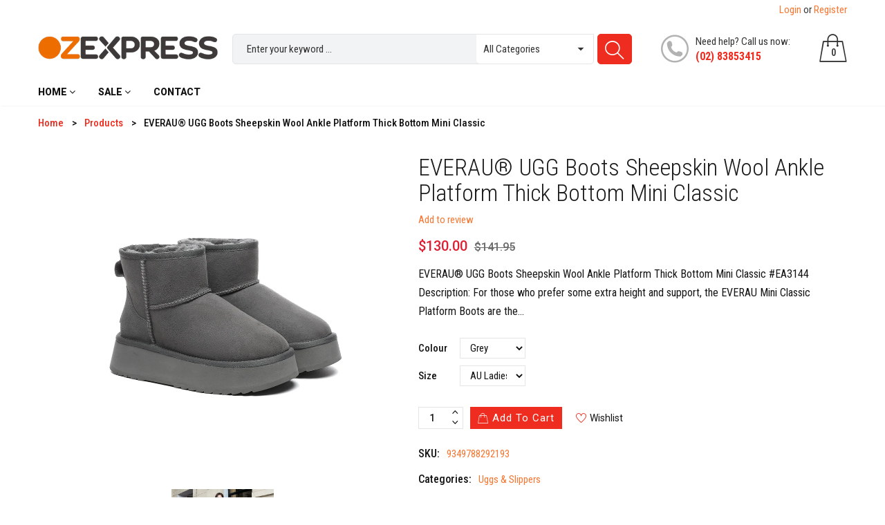

--- FILE ---
content_type: text/html; charset=utf-8
request_url: https://www.ozexpress.com.au/products/everau%C2%AE-ugg-boots-sheepskin-wool-ankle-platform-thick-bottom-mini-classic
body_size: 36798
content:
<!doctype html>
<!--[if IE 9]> <html class="ie9 no-js" lang="en"> <![endif]-->
<!--[if (gt IE 9)|!(IE)]><!--> <html class="no-js" lang="en"> <!--<![endif]-->
<head>
  <meta charset="utf-8">
  <!--<meta http-equiv="X-UA-Compatible" content="IE=edge,chrome=1">-->
  <meta name="viewport" content="width=device-width,initial-scale=1">
  <meta name="theme-color" content="#7796A8">
  <link rel="canonical" href="https://www.ozexpress.com.au/products/everau%c2%ae-ugg-boots-sheepskin-wool-ankle-platform-thick-bottom-mini-classic">

  

  
  <title>
  EVERAU® UGG Boots Sheepskin Wool Ankle Platform Thick Bottom Mini Clas
  
  
  
  &ndash; OZ Express Australia
  
  </title>

  
  <meta name="description" content="EVERAU® UGG Boots Sheepskin Wool Ankle Platform Thick Bottom Mini Classic #EA3144 Description: For those who prefer some extra height and support, the EVERAU Mini Classic Platform Boots are the perfect shoes for you! These boots can be easily styled with a matching tracksuit set, perfect for around the house or on a mo">
  

  <!-- /snippets/social-meta-tags.liquid -->
<meta property="og:site_name" content="OZ Express Australia">
<meta property="og:url" content="https://www.ozexpress.com.au/products/everau%c2%ae-ugg-boots-sheepskin-wool-ankle-platform-thick-bottom-mini-classic">
<meta property="og:title" content="EVERAU® UGG Boots Sheepskin Wool Ankle Platform Thick Bottom Mini Classic">
<meta property="og:type" content="product">
<meta property="og:description" content="EVERAU® UGG Boots Sheepskin Wool Ankle Platform Thick Bottom Mini Classic #EA3144 Description: For those who prefer some extra height and support, the EVERAU Mini Classic Platform Boots are the perfect shoes for you! These boots can be easily styled with a matching tracksuit set, perfect for around the house or on a mo"><meta property="og:price:amount" content="130.00">
  <meta property="og:price:currency" content="AUD"><meta property="og:image" content="http://www.ozexpress.com.au/cdn/shop/files/GL7A9675_1024x1024.jpg?v=1768284642"><meta property="og:image" content="http://www.ozexpress.com.au/cdn/shop/files/EA3144_0da8edb2-cfa0-4b02-bb3f-552a27fbc89b_1024x1024.jpg?v=1768284642"><meta property="og:image" content="http://www.ozexpress.com.au/cdn/shop/files/GL7A9645_1024x1024.jpg?v=1768284642">
<meta property="og:image:secure_url" content="https://www.ozexpress.com.au/cdn/shop/files/GL7A9675_1024x1024.jpg?v=1768284642"><meta property="og:image:secure_url" content="https://www.ozexpress.com.au/cdn/shop/files/EA3144_0da8edb2-cfa0-4b02-bb3f-552a27fbc89b_1024x1024.jpg?v=1768284642"><meta property="og:image:secure_url" content="https://www.ozexpress.com.au/cdn/shop/files/GL7A9645_1024x1024.jpg?v=1768284642">

<meta name="twitter:site" content="@">
<meta name="twitter:card" content="summary_large_image">
<meta name="twitter:title" content="EVERAU® UGG Boots Sheepskin Wool Ankle Platform Thick Bottom Mini Classic">
<meta name="twitter:description" content="EVERAU® UGG Boots Sheepskin Wool Ankle Platform Thick Bottom Mini Classic #EA3144 Description: For those who prefer some extra height and support, the EVERAU Mini Classic Platform Boots are the perfect shoes for you! These boots can be easily styled with a matching tracksuit set, perfect for around the house or on a mo">


  <script>
    var theme = {
      strings: {
        addToCart: "Add to cart",
        soldOut: "Translation missing: en.products.product.sold_out",
        unavailable: "Unavailable"
      },
      moneyFormat: "${{amount}}"
    }
  </script>

  <!--[if (lte IE 9) ]><script src="//www.ozexpress.com.au/cdn/shop/t/4/assets/match-media.min.js?v=22265819453975888031579756377" type="text/javascript"></script><![endif]-->


  <link rel="stylesheet" href="//maxcdn.bootstrapcdn.com/font-awesome/4.7.0/css/font-awesome.min.css">

  <link href="https://fonts.googleapis.com/css?family=Roboto+Condensed:100,100i,200,200i,300,300i,400,400i,500,500i,600,600i,700,700i,800,800i,900,900i" rel="stylesheet">

  <link href="https://fonts.googleapis.com/css?family=Roboto:100,100i,200,200i,300,300i,400,400i,500,500i,600,600i,700,700i,800,800i,900,900i" rel="stylesheet">
  
  <link href="https://fonts.googleapis.com/css?family=Josefin+Sans:100,100i,200,200i,300,300i,400,400i,500,500i,600,600i,700,700i,800,800i,900,900i" rel="stylesheet">
  

  <link href="//maxcdn.bootstrapcdn.com/bootstrap/3.3.4/css/bootstrap.min.css" rel="stylesheet" type="text/css" media="all" />  
  <link href="//maxcdn.bootstrapcdn.com/font-awesome/4.4.0/css/font-awesome.min.css" rel="stylesheet" type="text/css" media="all" />
  
  <script src="//cdnjs.cloudflare.com/ajax/libs/jquery.isotope/2.2.0/isotope.pkgd.min.js" type="text/javascript"></script>
  <script src="//www.ozexpress.com.au/cdn/shop/t/4/assets/imagesloaded.pkgd.min.js?v=58209854333173575541579756362" type="text/javascript"></script>

  <link href="//www.ozexpress.com.au/cdn/shop/t/4/assets/social-buttons.scss.css?v=51786238883181813041740550535" rel="stylesheet" type="text/css" media="all" />

  <link href="//www.ozexpress.com.au/cdn/shop/t/4/assets/cs-maxmin.styles.scss.css?v=74290735939719024901753853624" rel="stylesheet" type="text/css" media="all" />
  
  <link href="//www.ozexpress.com.au/cdn/shop/t/4/assets/cs-font-icon.scss.css?v=168523540259072228121740550535" rel="stylesheet" type="text/css" media="all" />  
  <link href="//www.ozexpress.com.au/cdn/shop/t/4/assets/owl.carousel.css?v=81449784631405239621579756380" rel="stylesheet" type="text/css" media="all" />
  <link href="//www.ozexpress.com.au/cdn/shop/t/4/assets/cs.animate.css?v=172245020662383295741579756348" rel="stylesheet" type="text/css" media="all" />
  <link href="//www.ozexpress.com.au/cdn/shop/t/4/assets/slideshow-fade.css?v=5701271015612326151579756386" rel="stylesheet" type="text/css" media="all" />
  <link href="//www.ozexpress.com.au/cdn/shop/t/4/assets/animations.css?v=25258582759815232801579756323" rel="stylesheet" type="text/css" media="all" />
  <link href="//www.ozexpress.com.au/cdn/shop/t/4/assets/themepunch.revolution.css?v=57518834353224509371753853624" rel="stylesheet" type="text/css" media="all" /> 
  
  <!-- OutlinkStickyBtn CODE Start --><!-- OutlinkStickyBtn END --> <script>window.performance && window.performance.mark && window.performance.mark('shopify.content_for_header.start');</script><meta name="facebook-domain-verification" content="l42b66zto8o1fmom8zzbmti8ktoozr">
<meta id="shopify-digital-wallet" name="shopify-digital-wallet" content="/2935029872/digital_wallets/dialog">
<meta name="shopify-checkout-api-token" content="90d64df4e08f3581d319eb34772edd06">
<meta id="in-context-paypal-metadata" data-shop-id="2935029872" data-venmo-supported="false" data-environment="production" data-locale="en_US" data-paypal-v4="true" data-currency="AUD">
<link rel="alternate" type="application/json+oembed" href="https://www.ozexpress.com.au/products/everau%c2%ae-ugg-boots-sheepskin-wool-ankle-platform-thick-bottom-mini-classic.oembed">
<script async="async" src="/checkouts/internal/preloads.js?locale=en-AU"></script>
<link rel="preconnect" href="https://shop.app" crossorigin="anonymous">
<script async="async" src="https://shop.app/checkouts/internal/preloads.js?locale=en-AU&shop_id=2935029872" crossorigin="anonymous"></script>
<script id="apple-pay-shop-capabilities" type="application/json">{"shopId":2935029872,"countryCode":"AU","currencyCode":"AUD","merchantCapabilities":["supports3DS"],"merchantId":"gid:\/\/shopify\/Shop\/2935029872","merchantName":"OZ Express Australia","requiredBillingContactFields":["postalAddress","email","phone"],"requiredShippingContactFields":["postalAddress","email","phone"],"shippingType":"shipping","supportedNetworks":["visa","masterCard","amex","jcb"],"total":{"type":"pending","label":"OZ Express Australia","amount":"1.00"},"shopifyPaymentsEnabled":true,"supportsSubscriptions":true}</script>
<script id="shopify-features" type="application/json">{"accessToken":"90d64df4e08f3581d319eb34772edd06","betas":["rich-media-storefront-analytics"],"domain":"www.ozexpress.com.au","predictiveSearch":true,"shopId":2935029872,"locale":"en"}</script>
<script>var Shopify = Shopify || {};
Shopify.shop = "oz-express-australia.myshopify.com";
Shopify.locale = "en";
Shopify.currency = {"active":"AUD","rate":"1.0"};
Shopify.country = "AU";
Shopify.theme = {"name":"Maxmin-3-r14","id":80446980170,"schema_name":null,"schema_version":null,"theme_store_id":null,"role":"main"};
Shopify.theme.handle = "null";
Shopify.theme.style = {"id":null,"handle":null};
Shopify.cdnHost = "www.ozexpress.com.au/cdn";
Shopify.routes = Shopify.routes || {};
Shopify.routes.root = "/";</script>
<script type="module">!function(o){(o.Shopify=o.Shopify||{}).modules=!0}(window);</script>
<script>!function(o){function n(){var o=[];function n(){o.push(Array.prototype.slice.apply(arguments))}return n.q=o,n}var t=o.Shopify=o.Shopify||{};t.loadFeatures=n(),t.autoloadFeatures=n()}(window);</script>
<script>
  window.ShopifyPay = window.ShopifyPay || {};
  window.ShopifyPay.apiHost = "shop.app\/pay";
  window.ShopifyPay.redirectState = null;
</script>
<script id="shop-js-analytics" type="application/json">{"pageType":"product"}</script>
<script defer="defer" async type="module" src="//www.ozexpress.com.au/cdn/shopifycloud/shop-js/modules/v2/client.init-shop-cart-sync_BN7fPSNr.en.esm.js"></script>
<script defer="defer" async type="module" src="//www.ozexpress.com.au/cdn/shopifycloud/shop-js/modules/v2/chunk.common_Cbph3Kss.esm.js"></script>
<script defer="defer" async type="module" src="//www.ozexpress.com.au/cdn/shopifycloud/shop-js/modules/v2/chunk.modal_DKumMAJ1.esm.js"></script>
<script type="module">
  await import("//www.ozexpress.com.au/cdn/shopifycloud/shop-js/modules/v2/client.init-shop-cart-sync_BN7fPSNr.en.esm.js");
await import("//www.ozexpress.com.au/cdn/shopifycloud/shop-js/modules/v2/chunk.common_Cbph3Kss.esm.js");
await import("//www.ozexpress.com.au/cdn/shopifycloud/shop-js/modules/v2/chunk.modal_DKumMAJ1.esm.js");

  window.Shopify.SignInWithShop?.initShopCartSync?.({"fedCMEnabled":true,"windoidEnabled":true});

</script>
<script>
  window.Shopify = window.Shopify || {};
  if (!window.Shopify.featureAssets) window.Shopify.featureAssets = {};
  window.Shopify.featureAssets['shop-js'] = {"shop-cart-sync":["modules/v2/client.shop-cart-sync_CJVUk8Jm.en.esm.js","modules/v2/chunk.common_Cbph3Kss.esm.js","modules/v2/chunk.modal_DKumMAJ1.esm.js"],"init-fed-cm":["modules/v2/client.init-fed-cm_7Fvt41F4.en.esm.js","modules/v2/chunk.common_Cbph3Kss.esm.js","modules/v2/chunk.modal_DKumMAJ1.esm.js"],"init-shop-email-lookup-coordinator":["modules/v2/client.init-shop-email-lookup-coordinator_Cc088_bR.en.esm.js","modules/v2/chunk.common_Cbph3Kss.esm.js","modules/v2/chunk.modal_DKumMAJ1.esm.js"],"init-windoid":["modules/v2/client.init-windoid_hPopwJRj.en.esm.js","modules/v2/chunk.common_Cbph3Kss.esm.js","modules/v2/chunk.modal_DKumMAJ1.esm.js"],"shop-button":["modules/v2/client.shop-button_B0jaPSNF.en.esm.js","modules/v2/chunk.common_Cbph3Kss.esm.js","modules/v2/chunk.modal_DKumMAJ1.esm.js"],"shop-cash-offers":["modules/v2/client.shop-cash-offers_DPIskqss.en.esm.js","modules/v2/chunk.common_Cbph3Kss.esm.js","modules/v2/chunk.modal_DKumMAJ1.esm.js"],"shop-toast-manager":["modules/v2/client.shop-toast-manager_CK7RT69O.en.esm.js","modules/v2/chunk.common_Cbph3Kss.esm.js","modules/v2/chunk.modal_DKumMAJ1.esm.js"],"init-shop-cart-sync":["modules/v2/client.init-shop-cart-sync_BN7fPSNr.en.esm.js","modules/v2/chunk.common_Cbph3Kss.esm.js","modules/v2/chunk.modal_DKumMAJ1.esm.js"],"init-customer-accounts-sign-up":["modules/v2/client.init-customer-accounts-sign-up_CfPf4CXf.en.esm.js","modules/v2/client.shop-login-button_DeIztwXF.en.esm.js","modules/v2/chunk.common_Cbph3Kss.esm.js","modules/v2/chunk.modal_DKumMAJ1.esm.js"],"pay-button":["modules/v2/client.pay-button_CgIwFSYN.en.esm.js","modules/v2/chunk.common_Cbph3Kss.esm.js","modules/v2/chunk.modal_DKumMAJ1.esm.js"],"init-customer-accounts":["modules/v2/client.init-customer-accounts_DQ3x16JI.en.esm.js","modules/v2/client.shop-login-button_DeIztwXF.en.esm.js","modules/v2/chunk.common_Cbph3Kss.esm.js","modules/v2/chunk.modal_DKumMAJ1.esm.js"],"avatar":["modules/v2/client.avatar_BTnouDA3.en.esm.js"],"init-shop-for-new-customer-accounts":["modules/v2/client.init-shop-for-new-customer-accounts_CsZy_esa.en.esm.js","modules/v2/client.shop-login-button_DeIztwXF.en.esm.js","modules/v2/chunk.common_Cbph3Kss.esm.js","modules/v2/chunk.modal_DKumMAJ1.esm.js"],"shop-follow-button":["modules/v2/client.shop-follow-button_BRMJjgGd.en.esm.js","modules/v2/chunk.common_Cbph3Kss.esm.js","modules/v2/chunk.modal_DKumMAJ1.esm.js"],"checkout-modal":["modules/v2/client.checkout-modal_B9Drz_yf.en.esm.js","modules/v2/chunk.common_Cbph3Kss.esm.js","modules/v2/chunk.modal_DKumMAJ1.esm.js"],"shop-login-button":["modules/v2/client.shop-login-button_DeIztwXF.en.esm.js","modules/v2/chunk.common_Cbph3Kss.esm.js","modules/v2/chunk.modal_DKumMAJ1.esm.js"],"lead-capture":["modules/v2/client.lead-capture_DXYzFM3R.en.esm.js","modules/v2/chunk.common_Cbph3Kss.esm.js","modules/v2/chunk.modal_DKumMAJ1.esm.js"],"shop-login":["modules/v2/client.shop-login_CA5pJqmO.en.esm.js","modules/v2/chunk.common_Cbph3Kss.esm.js","modules/v2/chunk.modal_DKumMAJ1.esm.js"],"payment-terms":["modules/v2/client.payment-terms_BxzfvcZJ.en.esm.js","modules/v2/chunk.common_Cbph3Kss.esm.js","modules/v2/chunk.modal_DKumMAJ1.esm.js"]};
</script>
<script>(function() {
  var isLoaded = false;
  function asyncLoad() {
    if (isLoaded) return;
    isLoaded = true;
    var urls = ["https:\/\/dvbv96fvxd6o6.cloudfront.net\/assets\/js\/shopify.min.js?shop=oz-express-australia.myshopify.com","https:\/\/cdn.perzonalization.com\/js\/loader\/shopify.loader.js?shop=oz-express-australia.myshopify.com"];
    for (var i = 0; i < urls.length; i++) {
      var s = document.createElement('script');
      s.type = 'text/javascript';
      s.async = true;
      s.src = urls[i];
      var x = document.getElementsByTagName('script')[0];
      x.parentNode.insertBefore(s, x);
    }
  };
  if(window.attachEvent) {
    window.attachEvent('onload', asyncLoad);
  } else {
    window.addEventListener('load', asyncLoad, false);
  }
})();</script>
<script id="__st">var __st={"a":2935029872,"offset":39600,"reqid":"a29329a5-3a9c-46e8-aa91-ababecf42d71-1770014583","pageurl":"www.ozexpress.com.au\/products\/everau%C2%AE-ugg-boots-sheepskin-wool-ankle-platform-thick-bottom-mini-classic","u":"044c44f7a2fa","p":"product","rtyp":"product","rid":7669447262282};</script>
<script>window.ShopifyPaypalV4VisibilityTracking = true;</script>
<script id="captcha-bootstrap">!function(){'use strict';const t='contact',e='account',n='new_comment',o=[[t,t],['blogs',n],['comments',n],[t,'customer']],c=[[e,'customer_login'],[e,'guest_login'],[e,'recover_customer_password'],[e,'create_customer']],r=t=>t.map((([t,e])=>`form[action*='/${t}']:not([data-nocaptcha='true']) input[name='form_type'][value='${e}']`)).join(','),a=t=>()=>t?[...document.querySelectorAll(t)].map((t=>t.form)):[];function s(){const t=[...o],e=r(t);return a(e)}const i='password',u='form_key',d=['recaptcha-v3-token','g-recaptcha-response','h-captcha-response',i],f=()=>{try{return window.sessionStorage}catch{return}},m='__shopify_v',_=t=>t.elements[u];function p(t,e,n=!1){try{const o=window.sessionStorage,c=JSON.parse(o.getItem(e)),{data:r}=function(t){const{data:e,action:n}=t;return t[m]||n?{data:e,action:n}:{data:t,action:n}}(c);for(const[e,n]of Object.entries(r))t.elements[e]&&(t.elements[e].value=n);n&&o.removeItem(e)}catch(o){console.error('form repopulation failed',{error:o})}}const l='form_type',E='cptcha';function T(t){t.dataset[E]=!0}const w=window,h=w.document,L='Shopify',v='ce_forms',y='captcha';let A=!1;((t,e)=>{const n=(g='f06e6c50-85a8-45c8-87d0-21a2b65856fe',I='https://cdn.shopify.com/shopifycloud/storefront-forms-hcaptcha/ce_storefront_forms_captcha_hcaptcha.v1.5.2.iife.js',D={infoText:'Protected by hCaptcha',privacyText:'Privacy',termsText:'Terms'},(t,e,n)=>{const o=w[L][v],c=o.bindForm;if(c)return c(t,g,e,D).then(n);var r;o.q.push([[t,g,e,D],n]),r=I,A||(h.body.append(Object.assign(h.createElement('script'),{id:'captcha-provider',async:!0,src:r})),A=!0)});var g,I,D;w[L]=w[L]||{},w[L][v]=w[L][v]||{},w[L][v].q=[],w[L][y]=w[L][y]||{},w[L][y].protect=function(t,e){n(t,void 0,e),T(t)},Object.freeze(w[L][y]),function(t,e,n,w,h,L){const[v,y,A,g]=function(t,e,n){const i=e?o:[],u=t?c:[],d=[...i,...u],f=r(d),m=r(i),_=r(d.filter((([t,e])=>n.includes(e))));return[a(f),a(m),a(_),s()]}(w,h,L),I=t=>{const e=t.target;return e instanceof HTMLFormElement?e:e&&e.form},D=t=>v().includes(t);t.addEventListener('submit',(t=>{const e=I(t);if(!e)return;const n=D(e)&&!e.dataset.hcaptchaBound&&!e.dataset.recaptchaBound,o=_(e),c=g().includes(e)&&(!o||!o.value);(n||c)&&t.preventDefault(),c&&!n&&(function(t){try{if(!f())return;!function(t){const e=f();if(!e)return;const n=_(t);if(!n)return;const o=n.value;o&&e.removeItem(o)}(t);const e=Array.from(Array(32),(()=>Math.random().toString(36)[2])).join('');!function(t,e){_(t)||t.append(Object.assign(document.createElement('input'),{type:'hidden',name:u})),t.elements[u].value=e}(t,e),function(t,e){const n=f();if(!n)return;const o=[...t.querySelectorAll(`input[type='${i}']`)].map((({name:t})=>t)),c=[...d,...o],r={};for(const[a,s]of new FormData(t).entries())c.includes(a)||(r[a]=s);n.setItem(e,JSON.stringify({[m]:1,action:t.action,data:r}))}(t,e)}catch(e){console.error('failed to persist form',e)}}(e),e.submit())}));const S=(t,e)=>{t&&!t.dataset[E]&&(n(t,e.some((e=>e===t))),T(t))};for(const o of['focusin','change'])t.addEventListener(o,(t=>{const e=I(t);D(e)&&S(e,y())}));const B=e.get('form_key'),M=e.get(l),P=B&&M;t.addEventListener('DOMContentLoaded',(()=>{const t=y();if(P)for(const e of t)e.elements[l].value===M&&p(e,B);[...new Set([...A(),...v().filter((t=>'true'===t.dataset.shopifyCaptcha))])].forEach((e=>S(e,t)))}))}(h,new URLSearchParams(w.location.search),n,t,e,['guest_login'])})(!0,!0)}();</script>
<script integrity="sha256-4kQ18oKyAcykRKYeNunJcIwy7WH5gtpwJnB7kiuLZ1E=" data-source-attribution="shopify.loadfeatures" defer="defer" src="//www.ozexpress.com.au/cdn/shopifycloud/storefront/assets/storefront/load_feature-a0a9edcb.js" crossorigin="anonymous"></script>
<script crossorigin="anonymous" defer="defer" src="//www.ozexpress.com.au/cdn/shopifycloud/storefront/assets/shopify_pay/storefront-65b4c6d7.js?v=20250812"></script>
<script data-source-attribution="shopify.dynamic_checkout.dynamic.init">var Shopify=Shopify||{};Shopify.PaymentButton=Shopify.PaymentButton||{isStorefrontPortableWallets:!0,init:function(){window.Shopify.PaymentButton.init=function(){};var t=document.createElement("script");t.src="https://www.ozexpress.com.au/cdn/shopifycloud/portable-wallets/latest/portable-wallets.en.js",t.type="module",document.head.appendChild(t)}};
</script>
<script data-source-attribution="shopify.dynamic_checkout.buyer_consent">
  function portableWalletsHideBuyerConsent(e){var t=document.getElementById("shopify-buyer-consent"),n=document.getElementById("shopify-subscription-policy-button");t&&n&&(t.classList.add("hidden"),t.setAttribute("aria-hidden","true"),n.removeEventListener("click",e))}function portableWalletsShowBuyerConsent(e){var t=document.getElementById("shopify-buyer-consent"),n=document.getElementById("shopify-subscription-policy-button");t&&n&&(t.classList.remove("hidden"),t.removeAttribute("aria-hidden"),n.addEventListener("click",e))}window.Shopify?.PaymentButton&&(window.Shopify.PaymentButton.hideBuyerConsent=portableWalletsHideBuyerConsent,window.Shopify.PaymentButton.showBuyerConsent=portableWalletsShowBuyerConsent);
</script>
<script data-source-attribution="shopify.dynamic_checkout.cart.bootstrap">document.addEventListener("DOMContentLoaded",(function(){function t(){return document.querySelector("shopify-accelerated-checkout-cart, shopify-accelerated-checkout")}if(t())Shopify.PaymentButton.init();else{new MutationObserver((function(e,n){t()&&(Shopify.PaymentButton.init(),n.disconnect())})).observe(document.body,{childList:!0,subtree:!0})}}));
</script>
<link id="shopify-accelerated-checkout-styles" rel="stylesheet" media="screen" href="https://www.ozexpress.com.au/cdn/shopifycloud/portable-wallets/latest/accelerated-checkout-backwards-compat.css" crossorigin="anonymous">
<style id="shopify-accelerated-checkout-cart">
        #shopify-buyer-consent {
  margin-top: 1em;
  display: inline-block;
  width: 100%;
}

#shopify-buyer-consent.hidden {
  display: none;
}

#shopify-subscription-policy-button {
  background: none;
  border: none;
  padding: 0;
  text-decoration: underline;
  font-size: inherit;
  cursor: pointer;
}

#shopify-subscription-policy-button::before {
  box-shadow: none;
}

      </style>

<script>window.performance && window.performance.mark && window.performance.mark('shopify.content_for_header.end');</script>

  <script src="//ajax.googleapis.com/ajax/libs/jquery/1.11.0/jquery.min.js" type="text/javascript"></script>
  <script src="//www.ozexpress.com.au/cdn/shop/t/4/assets/modernizr.min.js?v=26620055551102246001579756378" type="text/javascript"></script>
  
  <link href="//www.ozexpress.com.au/cdn/shop/t/4/assets/jquery.fancybox.scss.css?v=157351112537456193751753853624" rel="stylesheet" type="text/css" media="all" />
  
  <script src="//www.ozexpress.com.au/cdn/shopifycloud/storefront/assets/themes_support/option_selection-b017cd28.js" type="text/javascript"></script>
  <script src="//www.ozexpress.com.au/cdn/shopifycloud/storefront/assets/themes_support/api.jquery-7ab1a3a4.js" type="text/javascript"></script>

  

  <script src="//maxcdn.bootstrapcdn.com/bootstrap/3.3.4/js/bootstrap.min.js" type="text/javascript"></script>
  <!--[if (gt IE 9)|!(IE)]><!--><script src="//www.ozexpress.com.au/cdn/shop/t/4/assets/lazysizes.js?v=174831369459615807681579756374" async="async"></script><!--<![endif]-->
  <!--[if lte IE 9]><script src="//www.ozexpress.com.au/cdn/shop/t/4/assets/lazysizes.min.js?v=2474"></script><![endif]-->

  <script src="//www.ozexpress.com.au/cdn/shop/t/4/assets/instafeed.min.js?v=90032470946696484961579756363" type="text/javascript"></script>
  <link href="//www.ozexpress.com.au/cdn/shop/t/4/assets/jquery.scrollbar.css?v=802664666959103511579756370" rel="stylesheet" type="text/css" media="all" />
  <script src="//www.ozexpress.com.au/cdn/shop/t/4/assets/jquery.scrollbar.min.js?v=115535972734278884811579756370" type="text/javascript"></script>
  <script src="//www.ozexpress.com.au/cdn/shop/t/4/assets/owl.carousel.min.js?v=115244212383009658551579756380" type="text/javascript"></script>

  
  
  

<link href="https://monorail-edge.shopifysvc.com" rel="dns-prefetch">
<script>(function(){if ("sendBeacon" in navigator && "performance" in window) {try {var session_token_from_headers = performance.getEntriesByType('navigation')[0].serverTiming.find(x => x.name == '_s').description;} catch {var session_token_from_headers = undefined;}var session_cookie_matches = document.cookie.match(/_shopify_s=([^;]*)/);var session_token_from_cookie = session_cookie_matches && session_cookie_matches.length === 2 ? session_cookie_matches[1] : "";var session_token = session_token_from_headers || session_token_from_cookie || "";function handle_abandonment_event(e) {var entries = performance.getEntries().filter(function(entry) {return /monorail-edge.shopifysvc.com/.test(entry.name);});if (!window.abandonment_tracked && entries.length === 0) {window.abandonment_tracked = true;var currentMs = Date.now();var navigation_start = performance.timing.navigationStart;var payload = {shop_id: 2935029872,url: window.location.href,navigation_start,duration: currentMs - navigation_start,session_token,page_type: "product"};window.navigator.sendBeacon("https://monorail-edge.shopifysvc.com/v1/produce", JSON.stringify({schema_id: "online_store_buyer_site_abandonment/1.1",payload: payload,metadata: {event_created_at_ms: currentMs,event_sent_at_ms: currentMs}}));}}window.addEventListener('pagehide', handle_abandonment_event);}}());</script>
<script id="web-pixels-manager-setup">(function e(e,d,r,n,o){if(void 0===o&&(o={}),!Boolean(null===(a=null===(i=window.Shopify)||void 0===i?void 0:i.analytics)||void 0===a?void 0:a.replayQueue)){var i,a;window.Shopify=window.Shopify||{};var t=window.Shopify;t.analytics=t.analytics||{};var s=t.analytics;s.replayQueue=[],s.publish=function(e,d,r){return s.replayQueue.push([e,d,r]),!0};try{self.performance.mark("wpm:start")}catch(e){}var l=function(){var e={modern:/Edge?\/(1{2}[4-9]|1[2-9]\d|[2-9]\d{2}|\d{4,})\.\d+(\.\d+|)|Firefox\/(1{2}[4-9]|1[2-9]\d|[2-9]\d{2}|\d{4,})\.\d+(\.\d+|)|Chrom(ium|e)\/(9{2}|\d{3,})\.\d+(\.\d+|)|(Maci|X1{2}).+ Version\/(15\.\d+|(1[6-9]|[2-9]\d|\d{3,})\.\d+)([,.]\d+|)( \(\w+\)|)( Mobile\/\w+|) Safari\/|Chrome.+OPR\/(9{2}|\d{3,})\.\d+\.\d+|(CPU[ +]OS|iPhone[ +]OS|CPU[ +]iPhone|CPU IPhone OS|CPU iPad OS)[ +]+(15[._]\d+|(1[6-9]|[2-9]\d|\d{3,})[._]\d+)([._]\d+|)|Android:?[ /-](13[3-9]|1[4-9]\d|[2-9]\d{2}|\d{4,})(\.\d+|)(\.\d+|)|Android.+Firefox\/(13[5-9]|1[4-9]\d|[2-9]\d{2}|\d{4,})\.\d+(\.\d+|)|Android.+Chrom(ium|e)\/(13[3-9]|1[4-9]\d|[2-9]\d{2}|\d{4,})\.\d+(\.\d+|)|SamsungBrowser\/([2-9]\d|\d{3,})\.\d+/,legacy:/Edge?\/(1[6-9]|[2-9]\d|\d{3,})\.\d+(\.\d+|)|Firefox\/(5[4-9]|[6-9]\d|\d{3,})\.\d+(\.\d+|)|Chrom(ium|e)\/(5[1-9]|[6-9]\d|\d{3,})\.\d+(\.\d+|)([\d.]+$|.*Safari\/(?![\d.]+ Edge\/[\d.]+$))|(Maci|X1{2}).+ Version\/(10\.\d+|(1[1-9]|[2-9]\d|\d{3,})\.\d+)([,.]\d+|)( \(\w+\)|)( Mobile\/\w+|) Safari\/|Chrome.+OPR\/(3[89]|[4-9]\d|\d{3,})\.\d+\.\d+|(CPU[ +]OS|iPhone[ +]OS|CPU[ +]iPhone|CPU IPhone OS|CPU iPad OS)[ +]+(10[._]\d+|(1[1-9]|[2-9]\d|\d{3,})[._]\d+)([._]\d+|)|Android:?[ /-](13[3-9]|1[4-9]\d|[2-9]\d{2}|\d{4,})(\.\d+|)(\.\d+|)|Mobile Safari.+OPR\/([89]\d|\d{3,})\.\d+\.\d+|Android.+Firefox\/(13[5-9]|1[4-9]\d|[2-9]\d{2}|\d{4,})\.\d+(\.\d+|)|Android.+Chrom(ium|e)\/(13[3-9]|1[4-9]\d|[2-9]\d{2}|\d{4,})\.\d+(\.\d+|)|Android.+(UC? ?Browser|UCWEB|U3)[ /]?(15\.([5-9]|\d{2,})|(1[6-9]|[2-9]\d|\d{3,})\.\d+)\.\d+|SamsungBrowser\/(5\.\d+|([6-9]|\d{2,})\.\d+)|Android.+MQ{2}Browser\/(14(\.(9|\d{2,})|)|(1[5-9]|[2-9]\d|\d{3,})(\.\d+|))(\.\d+|)|K[Aa][Ii]OS\/(3\.\d+|([4-9]|\d{2,})\.\d+)(\.\d+|)/},d=e.modern,r=e.legacy,n=navigator.userAgent;return n.match(d)?"modern":n.match(r)?"legacy":"unknown"}(),u="modern"===l?"modern":"legacy",c=(null!=n?n:{modern:"",legacy:""})[u],f=function(e){return[e.baseUrl,"/wpm","/b",e.hashVersion,"modern"===e.buildTarget?"m":"l",".js"].join("")}({baseUrl:d,hashVersion:r,buildTarget:u}),m=function(e){var d=e.version,r=e.bundleTarget,n=e.surface,o=e.pageUrl,i=e.monorailEndpoint;return{emit:function(e){var a=e.status,t=e.errorMsg,s=(new Date).getTime(),l=JSON.stringify({metadata:{event_sent_at_ms:s},events:[{schema_id:"web_pixels_manager_load/3.1",payload:{version:d,bundle_target:r,page_url:o,status:a,surface:n,error_msg:t},metadata:{event_created_at_ms:s}}]});if(!i)return console&&console.warn&&console.warn("[Web Pixels Manager] No Monorail endpoint provided, skipping logging."),!1;try{return self.navigator.sendBeacon.bind(self.navigator)(i,l)}catch(e){}var u=new XMLHttpRequest;try{return u.open("POST",i,!0),u.setRequestHeader("Content-Type","text/plain"),u.send(l),!0}catch(e){return console&&console.warn&&console.warn("[Web Pixels Manager] Got an unhandled error while logging to Monorail."),!1}}}}({version:r,bundleTarget:l,surface:e.surface,pageUrl:self.location.href,monorailEndpoint:e.monorailEndpoint});try{o.browserTarget=l,function(e){var d=e.src,r=e.async,n=void 0===r||r,o=e.onload,i=e.onerror,a=e.sri,t=e.scriptDataAttributes,s=void 0===t?{}:t,l=document.createElement("script"),u=document.querySelector("head"),c=document.querySelector("body");if(l.async=n,l.src=d,a&&(l.integrity=a,l.crossOrigin="anonymous"),s)for(var f in s)if(Object.prototype.hasOwnProperty.call(s,f))try{l.dataset[f]=s[f]}catch(e){}if(o&&l.addEventListener("load",o),i&&l.addEventListener("error",i),u)u.appendChild(l);else{if(!c)throw new Error("Did not find a head or body element to append the script");c.appendChild(l)}}({src:f,async:!0,onload:function(){if(!function(){var e,d;return Boolean(null===(d=null===(e=window.Shopify)||void 0===e?void 0:e.analytics)||void 0===d?void 0:d.initialized)}()){var d=window.webPixelsManager.init(e)||void 0;if(d){var r=window.Shopify.analytics;r.replayQueue.forEach((function(e){var r=e[0],n=e[1],o=e[2];d.publishCustomEvent(r,n,o)})),r.replayQueue=[],r.publish=d.publishCustomEvent,r.visitor=d.visitor,r.initialized=!0}}},onerror:function(){return m.emit({status:"failed",errorMsg:"".concat(f," has failed to load")})},sri:function(e){var d=/^sha384-[A-Za-z0-9+/=]+$/;return"string"==typeof e&&d.test(e)}(c)?c:"",scriptDataAttributes:o}),m.emit({status:"loading"})}catch(e){m.emit({status:"failed",errorMsg:(null==e?void 0:e.message)||"Unknown error"})}}})({shopId: 2935029872,storefrontBaseUrl: "https://www.ozexpress.com.au",extensionsBaseUrl: "https://extensions.shopifycdn.com/cdn/shopifycloud/web-pixels-manager",monorailEndpoint: "https://monorail-edge.shopifysvc.com/unstable/produce_batch",surface: "storefront-renderer",enabledBetaFlags: ["2dca8a86"],webPixelsConfigList: [{"id":"138838090","configuration":"{\"pixel_id\":\"605089686798746\",\"pixel_type\":\"facebook_pixel\",\"metaapp_system_user_token\":\"-\"}","eventPayloadVersion":"v1","runtimeContext":"OPEN","scriptVersion":"ca16bc87fe92b6042fbaa3acc2fbdaa6","type":"APP","apiClientId":2329312,"privacyPurposes":["ANALYTICS","MARKETING","SALE_OF_DATA"],"dataSharingAdjustments":{"protectedCustomerApprovalScopes":["read_customer_address","read_customer_email","read_customer_name","read_customer_personal_data","read_customer_phone"]}},{"id":"67764298","eventPayloadVersion":"v1","runtimeContext":"LAX","scriptVersion":"1","type":"CUSTOM","privacyPurposes":["ANALYTICS"],"name":"Google Analytics tag (migrated)"},{"id":"shopify-app-pixel","configuration":"{}","eventPayloadVersion":"v1","runtimeContext":"STRICT","scriptVersion":"0450","apiClientId":"shopify-pixel","type":"APP","privacyPurposes":["ANALYTICS","MARKETING"]},{"id":"shopify-custom-pixel","eventPayloadVersion":"v1","runtimeContext":"LAX","scriptVersion":"0450","apiClientId":"shopify-pixel","type":"CUSTOM","privacyPurposes":["ANALYTICS","MARKETING"]}],isMerchantRequest: false,initData: {"shop":{"name":"OZ Express Australia","paymentSettings":{"currencyCode":"AUD"},"myshopifyDomain":"oz-express-australia.myshopify.com","countryCode":"AU","storefrontUrl":"https:\/\/www.ozexpress.com.au"},"customer":null,"cart":null,"checkout":null,"productVariants":[{"price":{"amount":130.0,"currencyCode":"AUD"},"product":{"title":"EVERAU® UGG Boots Sheepskin Wool Ankle Platform Thick Bottom Mini Classic","vendor":"EVERAU","id":"7669447262282","untranslatedTitle":"EVERAU® UGG Boots Sheepskin Wool Ankle Platform Thick Bottom Mini Classic","url":"\/products\/everau%C2%AE-ugg-boots-sheepskin-wool-ankle-platform-thick-bottom-mini-classic","type":"UGG Boots"},"id":"41277453631562","image":{"src":"\/\/www.ozexpress.com.au\/cdn\/shop\/files\/GL7A9645.jpg?v=1768284642"},"sku":"9349788292193","title":"Chestnut \/ AU Ladies 4 \/ AU Men 2 \/ EU 35","untranslatedTitle":"Chestnut \/ AU Ladies 4 \/ AU Men 2 \/ EU 35"},{"price":{"amount":130.0,"currencyCode":"AUD"},"product":{"title":"EVERAU® UGG Boots Sheepskin Wool Ankle Platform Thick Bottom Mini Classic","vendor":"EVERAU","id":"7669447262282","untranslatedTitle":"EVERAU® UGG Boots Sheepskin Wool Ankle Platform Thick Bottom Mini Classic","url":"\/products\/everau%C2%AE-ugg-boots-sheepskin-wool-ankle-platform-thick-bottom-mini-classic","type":"UGG Boots"},"id":"41277453664330","image":{"src":"\/\/www.ozexpress.com.au\/cdn\/shop\/files\/GL7A9645.jpg?v=1768284642"},"sku":"9349788292209","title":"Chestnut \/ AU Ladies 5 \/ AU Men 3 \/ EU 36","untranslatedTitle":"Chestnut \/ AU Ladies 5 \/ AU Men 3 \/ EU 36"},{"price":{"amount":130.0,"currencyCode":"AUD"},"product":{"title":"EVERAU® UGG Boots Sheepskin Wool Ankle Platform Thick Bottom Mini Classic","vendor":"EVERAU","id":"7669447262282","untranslatedTitle":"EVERAU® UGG Boots Sheepskin Wool Ankle Platform Thick Bottom Mini Classic","url":"\/products\/everau%C2%AE-ugg-boots-sheepskin-wool-ankle-platform-thick-bottom-mini-classic","type":"UGG Boots"},"id":"41277453729866","image":{"src":"\/\/www.ozexpress.com.au\/cdn\/shop\/files\/GL7A9645.jpg?v=1768284642"},"sku":"9349788292216","title":"Chestnut \/ AU Ladies 6 \/ AU Men 4 \/ EU 37","untranslatedTitle":"Chestnut \/ AU Ladies 6 \/ AU Men 4 \/ EU 37"},{"price":{"amount":130.0,"currencyCode":"AUD"},"product":{"title":"EVERAU® UGG Boots Sheepskin Wool Ankle Platform Thick Bottom Mini Classic","vendor":"EVERAU","id":"7669447262282","untranslatedTitle":"EVERAU® UGG Boots Sheepskin Wool Ankle Platform Thick Bottom Mini Classic","url":"\/products\/everau%C2%AE-ugg-boots-sheepskin-wool-ankle-platform-thick-bottom-mini-classic","type":"UGG Boots"},"id":"41277453762634","image":{"src":"\/\/www.ozexpress.com.au\/cdn\/shop\/files\/GL7A9645.jpg?v=1768284642"},"sku":"9349788292223","title":"Chestnut \/ AU Ladies 7 \/ AU Men 5 \/ EU 38","untranslatedTitle":"Chestnut \/ AU Ladies 7 \/ AU Men 5 \/ EU 38"},{"price":{"amount":130.0,"currencyCode":"AUD"},"product":{"title":"EVERAU® UGG Boots Sheepskin Wool Ankle Platform Thick Bottom Mini Classic","vendor":"EVERAU","id":"7669447262282","untranslatedTitle":"EVERAU® UGG Boots Sheepskin Wool Ankle Platform Thick Bottom Mini Classic","url":"\/products\/everau%C2%AE-ugg-boots-sheepskin-wool-ankle-platform-thick-bottom-mini-classic","type":"UGG Boots"},"id":"41277453795402","image":{"src":"\/\/www.ozexpress.com.au\/cdn\/shop\/files\/GL7A9645.jpg?v=1768284642"},"sku":"9349788292230","title":"Chestnut \/ AU Ladies 8 \/ AU Men 6 \/ EU 39","untranslatedTitle":"Chestnut \/ AU Ladies 8 \/ AU Men 6 \/ EU 39"},{"price":{"amount":130.0,"currencyCode":"AUD"},"product":{"title":"EVERAU® UGG Boots Sheepskin Wool Ankle Platform Thick Bottom Mini Classic","vendor":"EVERAU","id":"7669447262282","untranslatedTitle":"EVERAU® UGG Boots Sheepskin Wool Ankle Platform Thick Bottom Mini Classic","url":"\/products\/everau%C2%AE-ugg-boots-sheepskin-wool-ankle-platform-thick-bottom-mini-classic","type":"UGG Boots"},"id":"41277453828170","image":{"src":"\/\/www.ozexpress.com.au\/cdn\/shop\/files\/GL7A9645.jpg?v=1768284642"},"sku":"9349788292247","title":"Chestnut \/ AU Ladies 9 \/ AU Men 7 \/ EU 40","untranslatedTitle":"Chestnut \/ AU Ladies 9 \/ AU Men 7 \/ EU 40"},{"price":{"amount":130.0,"currencyCode":"AUD"},"product":{"title":"EVERAU® UGG Boots Sheepskin Wool Ankle Platform Thick Bottom Mini Classic","vendor":"EVERAU","id":"7669447262282","untranslatedTitle":"EVERAU® UGG Boots Sheepskin Wool Ankle Platform Thick Bottom Mini Classic","url":"\/products\/everau%C2%AE-ugg-boots-sheepskin-wool-ankle-platform-thick-bottom-mini-classic","type":"UGG Boots"},"id":"41277453860938","image":{"src":"\/\/www.ozexpress.com.au\/cdn\/shop\/files\/GL7A9645.jpg?v=1768284642"},"sku":"9349788292254","title":"Chestnut \/ AU Ladies 10 \/ AU Men 8 \/ EU 41","untranslatedTitle":"Chestnut \/ AU Ladies 10 \/ AU Men 8 \/ EU 41"},{"price":{"amount":130.0,"currencyCode":"AUD"},"product":{"title":"EVERAU® UGG Boots Sheepskin Wool Ankle Platform Thick Bottom Mini Classic","vendor":"EVERAU","id":"7669447262282","untranslatedTitle":"EVERAU® UGG Boots Sheepskin Wool Ankle Platform Thick Bottom Mini Classic","url":"\/products\/everau%C2%AE-ugg-boots-sheepskin-wool-ankle-platform-thick-bottom-mini-classic","type":"UGG Boots"},"id":"41277453893706","image":{"src":"\/\/www.ozexpress.com.au\/cdn\/shop\/files\/GL7A9653.jpg?v=1768284642"},"sku":"9349788292339","title":"Grey \/ AU Ladies 4 \/ AU Men 2 \/ EU 35","untranslatedTitle":"Grey \/ AU Ladies 4 \/ AU Men 2 \/ EU 35"},{"price":{"amount":130.0,"currencyCode":"AUD"},"product":{"title":"EVERAU® UGG Boots Sheepskin Wool Ankle Platform Thick Bottom Mini Classic","vendor":"EVERAU","id":"7669447262282","untranslatedTitle":"EVERAU® UGG Boots Sheepskin Wool Ankle Platform Thick Bottom Mini Classic","url":"\/products\/everau%C2%AE-ugg-boots-sheepskin-wool-ankle-platform-thick-bottom-mini-classic","type":"UGG Boots"},"id":"41277453959242","image":{"src":"\/\/www.ozexpress.com.au\/cdn\/shop\/files\/GL7A9653.jpg?v=1768284642"},"sku":"9349788292346","title":"Grey \/ AU Ladies 5 \/ AU Men 3 \/ EU 36","untranslatedTitle":"Grey \/ AU Ladies 5 \/ AU Men 3 \/ EU 36"},{"price":{"amount":130.0,"currencyCode":"AUD"},"product":{"title":"EVERAU® UGG Boots Sheepskin Wool Ankle Platform Thick Bottom Mini Classic","vendor":"EVERAU","id":"7669447262282","untranslatedTitle":"EVERAU® UGG Boots Sheepskin Wool Ankle Platform Thick Bottom Mini Classic","url":"\/products\/everau%C2%AE-ugg-boots-sheepskin-wool-ankle-platform-thick-bottom-mini-classic","type":"UGG Boots"},"id":"41277454057546","image":{"src":"\/\/www.ozexpress.com.au\/cdn\/shop\/files\/GL7A9653.jpg?v=1768284642"},"sku":"9349788292353","title":"Grey \/ AU Ladies 6 \/ AU Men 4 \/ EU 37","untranslatedTitle":"Grey \/ AU Ladies 6 \/ AU Men 4 \/ EU 37"},{"price":{"amount":130.0,"currencyCode":"AUD"},"product":{"title":"EVERAU® UGG Boots Sheepskin Wool Ankle Platform Thick Bottom Mini Classic","vendor":"EVERAU","id":"7669447262282","untranslatedTitle":"EVERAU® UGG Boots Sheepskin Wool Ankle Platform Thick Bottom Mini Classic","url":"\/products\/everau%C2%AE-ugg-boots-sheepskin-wool-ankle-platform-thick-bottom-mini-classic","type":"UGG Boots"},"id":"41277454090314","image":{"src":"\/\/www.ozexpress.com.au\/cdn\/shop\/files\/GL7A9653.jpg?v=1768284642"},"sku":"9349788292360","title":"Grey \/ AU Ladies 7 \/ AU Men 5 \/ EU 38","untranslatedTitle":"Grey \/ AU Ladies 7 \/ AU Men 5 \/ EU 38"},{"price":{"amount":130.0,"currencyCode":"AUD"},"product":{"title":"EVERAU® UGG Boots Sheepskin Wool Ankle Platform Thick Bottom Mini Classic","vendor":"EVERAU","id":"7669447262282","untranslatedTitle":"EVERAU® UGG Boots Sheepskin Wool Ankle Platform Thick Bottom Mini Classic","url":"\/products\/everau%C2%AE-ugg-boots-sheepskin-wool-ankle-platform-thick-bottom-mini-classic","type":"UGG Boots"},"id":"41277454123082","image":{"src":"\/\/www.ozexpress.com.au\/cdn\/shop\/files\/GL7A9653.jpg?v=1768284642"},"sku":"9349788292377","title":"Grey \/ AU Ladies 8 \/ AU Men 6 \/ EU 39","untranslatedTitle":"Grey \/ AU Ladies 8 \/ AU Men 6 \/ EU 39"},{"price":{"amount":130.0,"currencyCode":"AUD"},"product":{"title":"EVERAU® UGG Boots Sheepskin Wool Ankle Platform Thick Bottom Mini Classic","vendor":"EVERAU","id":"7669447262282","untranslatedTitle":"EVERAU® UGG Boots Sheepskin Wool Ankle Platform Thick Bottom Mini Classic","url":"\/products\/everau%C2%AE-ugg-boots-sheepskin-wool-ankle-platform-thick-bottom-mini-classic","type":"UGG Boots"},"id":"41277454155850","image":{"src":"\/\/www.ozexpress.com.au\/cdn\/shop\/files\/GL7A9653.jpg?v=1768284642"},"sku":"9349788292384","title":"Grey \/ AU Ladies 9 \/ AU Men 7 \/ EU 40","untranslatedTitle":"Grey \/ AU Ladies 9 \/ AU Men 7 \/ EU 40"},{"price":{"amount":130.0,"currencyCode":"AUD"},"product":{"title":"EVERAU® UGG Boots Sheepskin Wool Ankle Platform Thick Bottom Mini Classic","vendor":"EVERAU","id":"7669447262282","untranslatedTitle":"EVERAU® UGG Boots Sheepskin Wool Ankle Platform Thick Bottom Mini Classic","url":"\/products\/everau%C2%AE-ugg-boots-sheepskin-wool-ankle-platform-thick-bottom-mini-classic","type":"UGG Boots"},"id":"41277454188618","image":{"src":"\/\/www.ozexpress.com.au\/cdn\/shop\/files\/GL7A9653.jpg?v=1768284642"},"sku":"9349788292391","title":"Grey \/ AU Ladies 10 \/ AU Men 8 \/ EU 41","untranslatedTitle":"Grey \/ AU Ladies 10 \/ AU Men 8 \/ EU 41"},{"price":{"amount":130.0,"currencyCode":"AUD"},"product":{"title":"EVERAU® UGG Boots Sheepskin Wool Ankle Platform Thick Bottom Mini Classic","vendor":"EVERAU","id":"7669447262282","untranslatedTitle":"EVERAU® UGG Boots Sheepskin Wool Ankle Platform Thick Bottom Mini Classic","url":"\/products\/everau%C2%AE-ugg-boots-sheepskin-wool-ankle-platform-thick-bottom-mini-classic","type":"UGG Boots"},"id":"41277454221386","image":{"src":"\/\/www.ozexpress.com.au\/cdn\/shop\/files\/GL7A9666.jpg?v=1768284642"},"sku":"9349788292261","title":"Black \/ AU Ladies 4 \/ AU Men 2 \/ EU 35","untranslatedTitle":"Black \/ AU Ladies 4 \/ AU Men 2 \/ EU 35"},{"price":{"amount":130.0,"currencyCode":"AUD"},"product":{"title":"EVERAU® UGG Boots Sheepskin Wool Ankle Platform Thick Bottom Mini Classic","vendor":"EVERAU","id":"7669447262282","untranslatedTitle":"EVERAU® UGG Boots Sheepskin Wool Ankle Platform Thick Bottom Mini Classic","url":"\/products\/everau%C2%AE-ugg-boots-sheepskin-wool-ankle-platform-thick-bottom-mini-classic","type":"UGG Boots"},"id":"41277454254154","image":{"src":"\/\/www.ozexpress.com.au\/cdn\/shop\/files\/GL7A9666.jpg?v=1768284642"},"sku":"9349788292278","title":"Black \/ AU Ladies 5 \/ AU Men 3 \/ EU 36","untranslatedTitle":"Black \/ AU Ladies 5 \/ AU Men 3 \/ EU 36"},{"price":{"amount":130.0,"currencyCode":"AUD"},"product":{"title":"EVERAU® UGG Boots Sheepskin Wool Ankle Platform Thick Bottom Mini Classic","vendor":"EVERAU","id":"7669447262282","untranslatedTitle":"EVERAU® UGG Boots Sheepskin Wool Ankle Platform Thick Bottom Mini Classic","url":"\/products\/everau%C2%AE-ugg-boots-sheepskin-wool-ankle-platform-thick-bottom-mini-classic","type":"UGG Boots"},"id":"41277454286922","image":{"src":"\/\/www.ozexpress.com.au\/cdn\/shop\/files\/GL7A9666.jpg?v=1768284642"},"sku":"9349788292285","title":"Black \/ AU Ladies 6 \/ AU Men 4 \/ EU 37","untranslatedTitle":"Black \/ AU Ladies 6 \/ AU Men 4 \/ EU 37"},{"price":{"amount":130.0,"currencyCode":"AUD"},"product":{"title":"EVERAU® UGG Boots Sheepskin Wool Ankle Platform Thick Bottom Mini Classic","vendor":"EVERAU","id":"7669447262282","untranslatedTitle":"EVERAU® UGG Boots Sheepskin Wool Ankle Platform Thick Bottom Mini Classic","url":"\/products\/everau%C2%AE-ugg-boots-sheepskin-wool-ankle-platform-thick-bottom-mini-classic","type":"UGG Boots"},"id":"41277454319690","image":{"src":"\/\/www.ozexpress.com.au\/cdn\/shop\/files\/GL7A9666.jpg?v=1768284642"},"sku":"9349788292292","title":"Black \/ AU Ladies 7 \/ AU Men 5 \/ EU 38","untranslatedTitle":"Black \/ AU Ladies 7 \/ AU Men 5 \/ EU 38"},{"price":{"amount":130.0,"currencyCode":"AUD"},"product":{"title":"EVERAU® UGG Boots Sheepskin Wool Ankle Platform Thick Bottom Mini Classic","vendor":"EVERAU","id":"7669447262282","untranslatedTitle":"EVERAU® UGG Boots Sheepskin Wool Ankle Platform Thick Bottom Mini Classic","url":"\/products\/everau%C2%AE-ugg-boots-sheepskin-wool-ankle-platform-thick-bottom-mini-classic","type":"UGG Boots"},"id":"41277454352458","image":{"src":"\/\/www.ozexpress.com.au\/cdn\/shop\/files\/GL7A9666.jpg?v=1768284642"},"sku":"9349788292308","title":"Black \/ AU Ladies 8 \/ AU Men 6 \/ EU 39","untranslatedTitle":"Black \/ AU Ladies 8 \/ AU Men 6 \/ EU 39"},{"price":{"amount":130.0,"currencyCode":"AUD"},"product":{"title":"EVERAU® UGG Boots Sheepskin Wool Ankle Platform Thick Bottom Mini Classic","vendor":"EVERAU","id":"7669447262282","untranslatedTitle":"EVERAU® UGG Boots Sheepskin Wool Ankle Platform Thick Bottom Mini Classic","url":"\/products\/everau%C2%AE-ugg-boots-sheepskin-wool-ankle-platform-thick-bottom-mini-classic","type":"UGG Boots"},"id":"41277454385226","image":{"src":"\/\/www.ozexpress.com.au\/cdn\/shop\/files\/GL7A9666.jpg?v=1768284642"},"sku":"9349788292315","title":"Black \/ AU Ladies 9 \/ AU Men 7 \/ EU 40","untranslatedTitle":"Black \/ AU Ladies 9 \/ AU Men 7 \/ EU 40"},{"price":{"amount":130.0,"currencyCode":"AUD"},"product":{"title":"EVERAU® UGG Boots Sheepskin Wool Ankle Platform Thick Bottom Mini Classic","vendor":"EVERAU","id":"7669447262282","untranslatedTitle":"EVERAU® UGG Boots Sheepskin Wool Ankle Platform Thick Bottom Mini Classic","url":"\/products\/everau%C2%AE-ugg-boots-sheepskin-wool-ankle-platform-thick-bottom-mini-classic","type":"UGG Boots"},"id":"41277454417994","image":{"src":"\/\/www.ozexpress.com.au\/cdn\/shop\/files\/GL7A9666.jpg?v=1768284642"},"sku":"9349788292322","title":"Black \/ AU Ladies 10 \/ AU Men 8 \/ EU 41","untranslatedTitle":"Black \/ AU Ladies 10 \/ AU Men 8 \/ EU 41"}],"purchasingCompany":null},},"https://www.ozexpress.com.au/cdn","1d2a099fw23dfb22ep557258f5m7a2edbae",{"modern":"","legacy":""},{"shopId":"2935029872","storefrontBaseUrl":"https:\/\/www.ozexpress.com.au","extensionBaseUrl":"https:\/\/extensions.shopifycdn.com\/cdn\/shopifycloud\/web-pixels-manager","surface":"storefront-renderer","enabledBetaFlags":"[\"2dca8a86\"]","isMerchantRequest":"false","hashVersion":"1d2a099fw23dfb22ep557258f5m7a2edbae","publish":"custom","events":"[[\"page_viewed\",{}],[\"product_viewed\",{\"productVariant\":{\"price\":{\"amount\":130.0,\"currencyCode\":\"AUD\"},\"product\":{\"title\":\"EVERAU® UGG Boots Sheepskin Wool Ankle Platform Thick Bottom Mini Classic\",\"vendor\":\"EVERAU\",\"id\":\"7669447262282\",\"untranslatedTitle\":\"EVERAU® UGG Boots Sheepskin Wool Ankle Platform Thick Bottom Mini Classic\",\"url\":\"\/products\/everau%C2%AE-ugg-boots-sheepskin-wool-ankle-platform-thick-bottom-mini-classic\",\"type\":\"UGG Boots\"},\"id\":\"41277453959242\",\"image\":{\"src\":\"\/\/www.ozexpress.com.au\/cdn\/shop\/files\/GL7A9653.jpg?v=1768284642\"},\"sku\":\"9349788292346\",\"title\":\"Grey \/ AU Ladies 5 \/ AU Men 3 \/ EU 36\",\"untranslatedTitle\":\"Grey \/ AU Ladies 5 \/ AU Men 3 \/ EU 36\"}}]]"});</script><script>
  window.ShopifyAnalytics = window.ShopifyAnalytics || {};
  window.ShopifyAnalytics.meta = window.ShopifyAnalytics.meta || {};
  window.ShopifyAnalytics.meta.currency = 'AUD';
  var meta = {"product":{"id":7669447262282,"gid":"gid:\/\/shopify\/Product\/7669447262282","vendor":"EVERAU","type":"UGG Boots","handle":"everau®-ugg-boots-sheepskin-wool-ankle-platform-thick-bottom-mini-classic","variants":[{"id":41277453631562,"price":13000,"name":"EVERAU® UGG Boots Sheepskin Wool Ankle Platform Thick Bottom Mini Classic - Chestnut \/ AU Ladies 4 \/ AU Men 2 \/ EU 35","public_title":"Chestnut \/ AU Ladies 4 \/ AU Men 2 \/ EU 35","sku":"9349788292193"},{"id":41277453664330,"price":13000,"name":"EVERAU® UGG Boots Sheepskin Wool Ankle Platform Thick Bottom Mini Classic - Chestnut \/ AU Ladies 5 \/ AU Men 3 \/ EU 36","public_title":"Chestnut \/ AU Ladies 5 \/ AU Men 3 \/ EU 36","sku":"9349788292209"},{"id":41277453729866,"price":13000,"name":"EVERAU® UGG Boots Sheepskin Wool Ankle Platform Thick Bottom Mini Classic - Chestnut \/ AU Ladies 6 \/ AU Men 4 \/ EU 37","public_title":"Chestnut \/ AU Ladies 6 \/ AU Men 4 \/ EU 37","sku":"9349788292216"},{"id":41277453762634,"price":13000,"name":"EVERAU® UGG Boots Sheepskin Wool Ankle Platform Thick Bottom Mini Classic - Chestnut \/ AU Ladies 7 \/ AU Men 5 \/ EU 38","public_title":"Chestnut \/ AU Ladies 7 \/ AU Men 5 \/ EU 38","sku":"9349788292223"},{"id":41277453795402,"price":13000,"name":"EVERAU® UGG Boots Sheepskin Wool Ankle Platform Thick Bottom Mini Classic - Chestnut \/ AU Ladies 8 \/ AU Men 6 \/ EU 39","public_title":"Chestnut \/ AU Ladies 8 \/ AU Men 6 \/ EU 39","sku":"9349788292230"},{"id":41277453828170,"price":13000,"name":"EVERAU® UGG Boots Sheepskin Wool Ankle Platform Thick Bottom Mini Classic - Chestnut \/ AU Ladies 9 \/ AU Men 7 \/ EU 40","public_title":"Chestnut \/ AU Ladies 9 \/ AU Men 7 \/ EU 40","sku":"9349788292247"},{"id":41277453860938,"price":13000,"name":"EVERAU® UGG Boots Sheepskin Wool Ankle Platform Thick Bottom Mini Classic - Chestnut \/ AU Ladies 10 \/ AU Men 8 \/ EU 41","public_title":"Chestnut \/ AU Ladies 10 \/ AU Men 8 \/ EU 41","sku":"9349788292254"},{"id":41277453893706,"price":13000,"name":"EVERAU® UGG Boots Sheepskin Wool Ankle Platform Thick Bottom Mini Classic - Grey \/ AU Ladies 4 \/ AU Men 2 \/ EU 35","public_title":"Grey \/ AU Ladies 4 \/ AU Men 2 \/ EU 35","sku":"9349788292339"},{"id":41277453959242,"price":13000,"name":"EVERAU® UGG Boots Sheepskin Wool Ankle Platform Thick Bottom Mini Classic - Grey \/ AU Ladies 5 \/ AU Men 3 \/ EU 36","public_title":"Grey \/ AU Ladies 5 \/ AU Men 3 \/ EU 36","sku":"9349788292346"},{"id":41277454057546,"price":13000,"name":"EVERAU® UGG Boots Sheepskin Wool Ankle Platform Thick Bottom Mini Classic - Grey \/ AU Ladies 6 \/ AU Men 4 \/ EU 37","public_title":"Grey \/ AU Ladies 6 \/ AU Men 4 \/ EU 37","sku":"9349788292353"},{"id":41277454090314,"price":13000,"name":"EVERAU® UGG Boots Sheepskin Wool Ankle Platform Thick Bottom Mini Classic - Grey \/ AU Ladies 7 \/ AU Men 5 \/ EU 38","public_title":"Grey \/ AU Ladies 7 \/ AU Men 5 \/ EU 38","sku":"9349788292360"},{"id":41277454123082,"price":13000,"name":"EVERAU® UGG Boots Sheepskin Wool Ankle Platform Thick Bottom Mini Classic - Grey \/ AU Ladies 8 \/ AU Men 6 \/ EU 39","public_title":"Grey \/ AU Ladies 8 \/ AU Men 6 \/ EU 39","sku":"9349788292377"},{"id":41277454155850,"price":13000,"name":"EVERAU® UGG Boots Sheepskin Wool Ankle Platform Thick Bottom Mini Classic - Grey \/ AU Ladies 9 \/ AU Men 7 \/ EU 40","public_title":"Grey \/ AU Ladies 9 \/ AU Men 7 \/ EU 40","sku":"9349788292384"},{"id":41277454188618,"price":13000,"name":"EVERAU® UGG Boots Sheepskin Wool Ankle Platform Thick Bottom Mini Classic - Grey \/ AU Ladies 10 \/ AU Men 8 \/ EU 41","public_title":"Grey \/ AU Ladies 10 \/ AU Men 8 \/ EU 41","sku":"9349788292391"},{"id":41277454221386,"price":13000,"name":"EVERAU® UGG Boots Sheepskin Wool Ankle Platform Thick Bottom Mini Classic - Black \/ AU Ladies 4 \/ AU Men 2 \/ EU 35","public_title":"Black \/ AU Ladies 4 \/ AU Men 2 \/ EU 35","sku":"9349788292261"},{"id":41277454254154,"price":13000,"name":"EVERAU® UGG Boots Sheepskin Wool Ankle Platform Thick Bottom Mini Classic - Black \/ AU Ladies 5 \/ AU Men 3 \/ EU 36","public_title":"Black \/ AU Ladies 5 \/ AU Men 3 \/ EU 36","sku":"9349788292278"},{"id":41277454286922,"price":13000,"name":"EVERAU® UGG Boots Sheepskin Wool Ankle Platform Thick Bottom Mini Classic - Black \/ AU Ladies 6 \/ AU Men 4 \/ EU 37","public_title":"Black \/ AU Ladies 6 \/ AU Men 4 \/ EU 37","sku":"9349788292285"},{"id":41277454319690,"price":13000,"name":"EVERAU® UGG Boots Sheepskin Wool Ankle Platform Thick Bottom Mini Classic - Black \/ AU Ladies 7 \/ AU Men 5 \/ EU 38","public_title":"Black \/ AU Ladies 7 \/ AU Men 5 \/ EU 38","sku":"9349788292292"},{"id":41277454352458,"price":13000,"name":"EVERAU® UGG Boots Sheepskin Wool Ankle Platform Thick Bottom Mini Classic - Black \/ AU Ladies 8 \/ AU Men 6 \/ EU 39","public_title":"Black \/ AU Ladies 8 \/ AU Men 6 \/ EU 39","sku":"9349788292308"},{"id":41277454385226,"price":13000,"name":"EVERAU® UGG Boots Sheepskin Wool Ankle Platform Thick Bottom Mini Classic - Black \/ AU Ladies 9 \/ AU Men 7 \/ EU 40","public_title":"Black \/ AU Ladies 9 \/ AU Men 7 \/ EU 40","sku":"9349788292315"},{"id":41277454417994,"price":13000,"name":"EVERAU® UGG Boots Sheepskin Wool Ankle Platform Thick Bottom Mini Classic - Black \/ AU Ladies 10 \/ AU Men 8 \/ EU 41","public_title":"Black \/ AU Ladies 10 \/ AU Men 8 \/ EU 41","sku":"9349788292322"}],"remote":false},"page":{"pageType":"product","resourceType":"product","resourceId":7669447262282,"requestId":"a29329a5-3a9c-46e8-aa91-ababecf42d71-1770014583"}};
  for (var attr in meta) {
    window.ShopifyAnalytics.meta[attr] = meta[attr];
  }
</script>
<script class="analytics">
  (function () {
    var customDocumentWrite = function(content) {
      var jquery = null;

      if (window.jQuery) {
        jquery = window.jQuery;
      } else if (window.Checkout && window.Checkout.$) {
        jquery = window.Checkout.$;
      }

      if (jquery) {
        jquery('body').append(content);
      }
    };

    var hasLoggedConversion = function(token) {
      if (token) {
        return document.cookie.indexOf('loggedConversion=' + token) !== -1;
      }
      return false;
    }

    var setCookieIfConversion = function(token) {
      if (token) {
        var twoMonthsFromNow = new Date(Date.now());
        twoMonthsFromNow.setMonth(twoMonthsFromNow.getMonth() + 2);

        document.cookie = 'loggedConversion=' + token + '; expires=' + twoMonthsFromNow;
      }
    }

    var trekkie = window.ShopifyAnalytics.lib = window.trekkie = window.trekkie || [];
    if (trekkie.integrations) {
      return;
    }
    trekkie.methods = [
      'identify',
      'page',
      'ready',
      'track',
      'trackForm',
      'trackLink'
    ];
    trekkie.factory = function(method) {
      return function() {
        var args = Array.prototype.slice.call(arguments);
        args.unshift(method);
        trekkie.push(args);
        return trekkie;
      };
    };
    for (var i = 0; i < trekkie.methods.length; i++) {
      var key = trekkie.methods[i];
      trekkie[key] = trekkie.factory(key);
    }
    trekkie.load = function(config) {
      trekkie.config = config || {};
      trekkie.config.initialDocumentCookie = document.cookie;
      var first = document.getElementsByTagName('script')[0];
      var script = document.createElement('script');
      script.type = 'text/javascript';
      script.onerror = function(e) {
        var scriptFallback = document.createElement('script');
        scriptFallback.type = 'text/javascript';
        scriptFallback.onerror = function(error) {
                var Monorail = {
      produce: function produce(monorailDomain, schemaId, payload) {
        var currentMs = new Date().getTime();
        var event = {
          schema_id: schemaId,
          payload: payload,
          metadata: {
            event_created_at_ms: currentMs,
            event_sent_at_ms: currentMs
          }
        };
        return Monorail.sendRequest("https://" + monorailDomain + "/v1/produce", JSON.stringify(event));
      },
      sendRequest: function sendRequest(endpointUrl, payload) {
        // Try the sendBeacon API
        if (window && window.navigator && typeof window.navigator.sendBeacon === 'function' && typeof window.Blob === 'function' && !Monorail.isIos12()) {
          var blobData = new window.Blob([payload], {
            type: 'text/plain'
          });

          if (window.navigator.sendBeacon(endpointUrl, blobData)) {
            return true;
          } // sendBeacon was not successful

        } // XHR beacon

        var xhr = new XMLHttpRequest();

        try {
          xhr.open('POST', endpointUrl);
          xhr.setRequestHeader('Content-Type', 'text/plain');
          xhr.send(payload);
        } catch (e) {
          console.log(e);
        }

        return false;
      },
      isIos12: function isIos12() {
        return window.navigator.userAgent.lastIndexOf('iPhone; CPU iPhone OS 12_') !== -1 || window.navigator.userAgent.lastIndexOf('iPad; CPU OS 12_') !== -1;
      }
    };
    Monorail.produce('monorail-edge.shopifysvc.com',
      'trekkie_storefront_load_errors/1.1',
      {shop_id: 2935029872,
      theme_id: 80446980170,
      app_name: "storefront",
      context_url: window.location.href,
      source_url: "//www.ozexpress.com.au/cdn/s/trekkie.storefront.c59ea00e0474b293ae6629561379568a2d7c4bba.min.js"});

        };
        scriptFallback.async = true;
        scriptFallback.src = '//www.ozexpress.com.au/cdn/s/trekkie.storefront.c59ea00e0474b293ae6629561379568a2d7c4bba.min.js';
        first.parentNode.insertBefore(scriptFallback, first);
      };
      script.async = true;
      script.src = '//www.ozexpress.com.au/cdn/s/trekkie.storefront.c59ea00e0474b293ae6629561379568a2d7c4bba.min.js';
      first.parentNode.insertBefore(script, first);
    };
    trekkie.load(
      {"Trekkie":{"appName":"storefront","development":false,"defaultAttributes":{"shopId":2935029872,"isMerchantRequest":null,"themeId":80446980170,"themeCityHash":"4128527485772783436","contentLanguage":"en","currency":"AUD"},"isServerSideCookieWritingEnabled":true,"monorailRegion":"shop_domain","enabledBetaFlags":["65f19447","b5387b81"]},"Session Attribution":{},"S2S":{"facebookCapiEnabled":true,"source":"trekkie-storefront-renderer","apiClientId":580111}}
    );

    var loaded = false;
    trekkie.ready(function() {
      if (loaded) return;
      loaded = true;

      window.ShopifyAnalytics.lib = window.trekkie;

      var originalDocumentWrite = document.write;
      document.write = customDocumentWrite;
      try { window.ShopifyAnalytics.merchantGoogleAnalytics.call(this); } catch(error) {};
      document.write = originalDocumentWrite;

      window.ShopifyAnalytics.lib.page(null,{"pageType":"product","resourceType":"product","resourceId":7669447262282,"requestId":"a29329a5-3a9c-46e8-aa91-ababecf42d71-1770014583","shopifyEmitted":true});

      var match = window.location.pathname.match(/checkouts\/(.+)\/(thank_you|post_purchase)/)
      var token = match? match[1]: undefined;
      if (!hasLoggedConversion(token)) {
        setCookieIfConversion(token);
        window.ShopifyAnalytics.lib.track("Viewed Product",{"currency":"AUD","variantId":41277453631562,"productId":7669447262282,"productGid":"gid:\/\/shopify\/Product\/7669447262282","name":"EVERAU® UGG Boots Sheepskin Wool Ankle Platform Thick Bottom Mini Classic - Chestnut \/ AU Ladies 4 \/ AU Men 2 \/ EU 35","price":"130.00","sku":"9349788292193","brand":"EVERAU","variant":"Chestnut \/ AU Ladies 4 \/ AU Men 2 \/ EU 35","category":"UGG Boots","nonInteraction":true,"remote":false},undefined,undefined,{"shopifyEmitted":true});
      window.ShopifyAnalytics.lib.track("monorail:\/\/trekkie_storefront_viewed_product\/1.1",{"currency":"AUD","variantId":41277453631562,"productId":7669447262282,"productGid":"gid:\/\/shopify\/Product\/7669447262282","name":"EVERAU® UGG Boots Sheepskin Wool Ankle Platform Thick Bottom Mini Classic - Chestnut \/ AU Ladies 4 \/ AU Men 2 \/ EU 35","price":"130.00","sku":"9349788292193","brand":"EVERAU","variant":"Chestnut \/ AU Ladies 4 \/ AU Men 2 \/ EU 35","category":"UGG Boots","nonInteraction":true,"remote":false,"referer":"https:\/\/www.ozexpress.com.au\/products\/everau%C2%AE-ugg-boots-sheepskin-wool-ankle-platform-thick-bottom-mini-classic"});
      }
    });


        var eventsListenerScript = document.createElement('script');
        eventsListenerScript.async = true;
        eventsListenerScript.src = "//www.ozexpress.com.au/cdn/shopifycloud/storefront/assets/shop_events_listener-3da45d37.js";
        document.getElementsByTagName('head')[0].appendChild(eventsListenerScript);

})();</script>
  <script>
  if (!window.ga || (window.ga && typeof window.ga !== 'function')) {
    window.ga = function ga() {
      (window.ga.q = window.ga.q || []).push(arguments);
      if (window.Shopify && window.Shopify.analytics && typeof window.Shopify.analytics.publish === 'function') {
        window.Shopify.analytics.publish("ga_stub_called", {}, {sendTo: "google_osp_migration"});
      }
      console.error("Shopify's Google Analytics stub called with:", Array.from(arguments), "\nSee https://help.shopify.com/manual/promoting-marketing/pixels/pixel-migration#google for more information.");
    };
    if (window.Shopify && window.Shopify.analytics && typeof window.Shopify.analytics.publish === 'function') {
      window.Shopify.analytics.publish("ga_stub_initialized", {}, {sendTo: "google_osp_migration"});
    }
  }
</script>
<script
  defer
  src="https://www.ozexpress.com.au/cdn/shopifycloud/perf-kit/shopify-perf-kit-3.1.0.min.js"
  data-application="storefront-renderer"
  data-shop-id="2935029872"
  data-render-region="gcp-us-central1"
  data-page-type="product"
  data-theme-instance-id="80446980170"
  data-theme-name=""
  data-theme-version=""
  data-monorail-region="shop_domain"
  data-resource-timing-sampling-rate="10"
  data-shs="true"
  data-shs-beacon="true"
  data-shs-export-with-fetch="true"
  data-shs-logs-sample-rate="1"
  data-shs-beacon-endpoint="https://www.ozexpress.com.au/api/collect"
></script>
</head>

<body class="  maxmin_3 " >

  
  
  <!-- Header -->  
  <header id="top" class="header clearfix">
    <div id="shopify-section-theme-header" class="shopify-section">

<div data-section-id="theme-header" data-section-type="header-section">
  <section class="top-header">
    <div class="container">
      <div class="row">
        <div class="top-header-inner">
          <ul class="unstyled top-menu">
            <!-- Customer Links -->
            
            
            <li class="toolbar-customer login-account">               
              <span id="loginButton" class="dropdown-toggle" data-toggle="dropdown">
                <i class="sub-dropdown1 visible-sm visible-md visible-lg"></i>
                <i class="sub-dropdown visible-sm visible-md visible-lg"></i>  
                <a href="/account/login">Login</a>
              </span>                    
              <div id="loginBox" class="dropdown-menu text-left">
                <form method="post" action="/account/login" id="customer_login" accept-charset="UTF-8" data-login-with-shop-sign-in="true"><input type="hidden" name="form_type" value="customer_login" /><input type="hidden" name="utf8" value="✓" />
                <div id="bodyBox">
                  <ul class="control-container customer-accounts list-unstyled">
                    <li class="clearfix">
                      <input type="email" value="" placeholder="Email Address" name="customer[email]" id="customer_email_box" class="form-control" />
                    </li>
                    
                    <li class="clearfix">
                      <input type="password" value="" placeholder="Password" name="customer[password]" id="customer_password_box" class="form-control password" />
                    </li>
                    
                    <li class="clearfix">
                      <button class="btn" type="submit">Login</button>
                    </li>    
                    <li class="clearfix">
                      <a href="/account/login#recover"><span>> Forgot your password ?</span></a>                      
                      <br/>
                      <a href="/account/register"><span>> Register new account</span></a>
                    </li>
                  </ul>
                </div>
                </form>
              </div>
            </li>
            <li class="toolbar-customer log-out">
              <span class="toolbar-title">or</span>
              <a href="/account/register">Register</a>
            </li> 
            
            
            <!-- Menu Top -->
            
            
          </ul>          
        </div>
      </div>
    </div>
  </section>
  <section class="main-header">
    <div class="container clearfix">
      <div class="row">
        <div class="main-header-inner">
          <div class="nav-group">
            <div class="nav-logo">
              
              <a href="/"><img src="//www.ozexpress.com.au/cdn/shop/files/OZ-Express_logo_290120_orange_6bd70ab0-87b2-4b67-b9d9-f03ef3ab7aff.png" alt="" title="OZ Express Australia" /></a>
              
              
              <div style="display:none"><a href="/">OZ Express Australia</a></div>
              
            </div>
          </div>
          <div class="nav-icon">
            
            <div class="m_search nav-search">
              <form class="search" action="/search">
                <input type="hidden" name="type" value="product" />
                <div class="collections-selector">
                  <select class="single-option-selector1" data-option="collection-option" id="collection-option" name="collection">
                    <option value="all" >All Categories</option>
                                              
                    
                    <option value="bags-accessories">Accessories</option>
                    
                                              
                    
                                              
                    
                    <option value="baby-infant">Baby & Infant</option>
                    
                                              
                    
                    <option value="backpacks-bags-wallets">Backpacks, Bags & Wallets</option>
                    
                                              
                    
                    <option value="bags-wallets">Bags & Wallets</option>
                    
                                              
                    
                    <option value="home-decor">Bed & Home Décor</option>
                    
                                              
                    
                    <option value="best-sellers">Best Sellers</option>
                    
                                              
                    
                    <option value="boots">Boots</option>
                    
                                              
                    
                                              
                    
                                              
                    
                    <option value="comfort-wide-fit">Comfort & Wide Fit</option>
                    
                                              
                    
                    <option value="ebay">ebay</option>
                    
                                              
                    
                    <option value="edragon">eDragon Global</option>
                    
                                              
                    
                                              
                    
                    <option value="featured-products">Featured Products</option>
                    
                                              
                    
                    <option value="flat-moccasins">Flat & Moccasins</option>
                    
                                              
                    
                    <option value="flats">Flats</option>
                    
                                              
                    
                    <option value="footwear">Footwear</option>
                    
                                              
                    
                                              
                    
                                              
                    
                    <option value="gloves-earmuffs">Gloves & Earmuffs</option>
                    
                                              
                    
                    <option value="hats-caps">Hats</option>
                    
                                              
                    
                                              
                    
                    <option value="health-beauty">Health & Beauty</option>
                    
                                              
                    
                                              
                    
                    <option value="hobbies-toys">Hobbies & Toys</option>
                    
                                              
                    
                    <option value="appliances">Home & Kitchen</option>
                    
                                              
                    
                                              
                    
                    <option value="hoodies-sweats">Hoodies & Jumpers</option>
                    
                                              
                    
                    <option value="jackets-coats-parkas">Jackets, Coats & Parkas</option>
                    
                                              
                    
                                              
                    
                    <option value="kids-baby">Kids & Baby</option>
                    
                                              
                    
                                              
                    
                    <option value="men">Men</option>
                    
                                              
                    
                                              
                    
                                              
                    
                                              
                    
                                              
                    
                    <option value="sale">Sale</option>
                    
                                              
                    
                    <option value="scarfs">Scarves & Wraps</option>
                    
                                              
                    
                    <option value="sheepskin-car-seat-covers">Sheepskin Car Seat Covers</option>
                    
                                              
                    
                    <option value="thongs-sandals">Slides, Thongs & Sandals</option>
                    
                                              
                    
                    <option value="socks">Socks</option>
                    
                                              
                    
                    <option value="sports-outdoors">Sports & Fitness</option>
                    
                                              
                    
                    <option value="stationery">Stationery</option>
                    
                                              
                    
                    <option value="stationery-1">Stationery</option>
                    
                                              
                    
                                              
                    
                    <option value="toddler">Toddler</option>
                    
                                              
                    
                                              
                    
                    <option value="ugg-boots-slippers">Uggs & Slippers</option>
                    
                                              
                    
                    <option value="women">Women</option>
                    
                                            
                  </select>
                </div>
                <input type="text" name="q" class="search_box" placeholder="Enter your keyword ..." value=""  />
                <button class="search_submit" type="submit">
                  <i class="cs-icon icon-search"></i>
                </button>
              </form>
            </div>
            
            
            <div class="phone-area">
              <div class="phone-group">
                <div class="icon-phone">
                  <i class="cs-icon icon-cs-phone"></i>
                </div>
                <div class="phone-caption">
                  <span class="title">Need help? Call us now:</span>
                  <br/>
                  <a href="tel:(02)83853415">(02) 83853415</a>
                </div>
              </div>
            </div>
            
            <div class="icon_cart">
              <div class="m_cart-group">
                <a class="cart dropdown-toggle dropdown-link" data-toggle="dropdown">
                  <i class="sub-dropdown1 visible-sm visible-md visible-lg"></i>
                  <i class="sub-dropdown visible-sm visible-md visible-lg"></i> 
                  <div class="num-items-in-cart">
                    <i class="cs-icon icon-cs-cart"></i>
                    <span class="cart_text"> 
                      <span class="number">0</span>                      
                    </span>
                  </div>
                </a>
                <div class="dropdown-menu cart-info">                  
                  <div class="cart-content">
                    <div class="loading">
                      <img src="//www.ozexpress.com.au/cdn/shop/t/4/assets/loader.gif?v=147071982126738704471579756376" alt="" />
                    </div>
                  </div>                  
                </div>
              </div>
            </div>
          </div>                        
        </div>
        <div class="navMobile-navigation">     
          <div class="nav-icon">
            <div class="nav-icon-left">
              <div class="group_navbtn_small group_navbtn_action">              
                <a href="javascript:void(0)" class="dropdown-toggle-navigation">                  
                  <span class="cs-icon icon-view-list"></span>
                  <i class="sub-dropdown1"></i>
                  <i class="sub-dropdown"></i> 
                </a>
                <div class="navigation_dropdown_scroll dropdown-menu">
                  <div class="navigation_dropdown_scroll_group">
                    <div class="navigation_links_top">
                      <div class="dropdownMobile-logo">
                        
                        <a href="/"><img class="header-logo-image" src="//www.ozexpress.com.au/cdn/shop/files/OZ-Express_logo_290120_orange_6bd70ab0-87b2-4b67-b9d9-f03ef3ab7aff.png" alt="" title="OZ Express Australia" /></a>
                        
                      </div>
                      <a href="javascript:void(0)" class="close-navigation-dropdown"><span class="cs-icon icon-close"></span></a>
                    </div>
                    <ul class="navigation_links_mobile">
                      
                      
                      


<li class="nav-item  navigation_mobile">
  <a href="/" class="menu-mobile-link mobile-goto-link">
    Home
  </a>
  <a href="javascript:void(0)" class="arrow_sub arrow">
    <i class="cs-icon icon-ios-plus-empty"></i>
  </a>  
  <div class="sub-mega-menu menu-mobile-container" style="display: none;">    
    <div class="group_collumn_inner">
      <ul class="group_collumn">
        
        <li class="mega-links mega1-collumn">
          
          <ul>
            <li class="list-title">Account</li>
            
            <li class="list-unstyled li-sub-mega">
              <a href="https://www.ozexpress.com.au/account" class="mobile-goto-link">Login</a>           
            </li>
            
            <li class="list-unstyled li-sub-mega">
              <a href="https://www.ozexpress.com.au/account/" class="mobile-goto-link">My Account</a>           
            </li>
            
            <li class="list-unstyled li-sub-mega">
              <a href="/pages/reviews" class="mobile-goto-link">Reviews</a>           
            </li>
            
            <li class="list-unstyled li-sub-mega">
              <a href="/pages/reward" class="mobile-goto-link">Rewards</a>           
            </li>
            
          </ul>
        </li>
        
        
        <li class="mega-links mega1-collumn">
          
          <ul>
            <li class="list-title">Support</li>
            
            <li class="list-unstyled li-sub-mega">
              <a href="/pages/community-guidelines" class="mobile-goto-link">Community Guidelines</a>           
            </li>
            
            <li class="list-unstyled li-sub-mega">
              <a href="/pages/delivery-return" class="mobile-goto-link">Delivery &amp; Return</a>           
            </li>
            
            <li class="list-unstyled li-sub-mega">
              <a href="/pages/delivery-tracking" class="mobile-goto-link">Delivery Tracking</a>           
            </li>
            
            <li class="list-unstyled li-sub-mega">
              <a href="/pages/help-center" class="mobile-goto-link">Help Center</a>           
            </li>
            
          </ul>
        </li>
        
        
        <li class="mega-links mega1-collumn">
          
          <ul>
            <li class="list-title">About</li>
            
            <li class="list-unstyled li-sub-mega">
              <a href="/pages/about-us" class="mobile-goto-link">About OZ Express</a>           
            </li>
            
            <li class="list-unstyled li-sub-mega">
              <a href="/pages/terms-conditions" class="mobile-goto-link">Terms of Use</a>           
            </li>
            
            <li class="list-unstyled li-sub-mega">
              <a href="/pages/privacy-policy" class="mobile-goto-link">Privacy</a>           
            </li>
            
            <li class="list-unstyled li-sub-mega">
              <a href="/pages/contact" class="mobile-goto-link">Contact</a>           
            </li>
            
          </ul>
        </li>
        
      </ul>    
    </div>    
  </div>
</li>

                      
                      


<li class="nav-item  navigation_mobile">
  <a href="/collections" class="menu-mobile-link mobile-goto-link">
    Sale
  </a>
  <a href="javascript:void(0)" class="arrow_sub arrow">
    <i class="cs-icon icon-ios-plus-empty"></i>
  </a>  
  <ul class="sub-mega-menu menu-mobile-container" style="display: none;">
    
    <li class="mega-links mega2-collumn">
      
      <ul>
        <li class="list-title">Women</li>
        
        <li class="list-unstyled li-sub-mega">
          <a href="/collections/women/slippers+featured" class="mobile-goto-link">Sheepskin Slippers</a>           
        </li>
        
        <li class="list-unstyled li-sub-mega">
          <a href="/collections/flats/women+featured" class="mobile-goto-link">Flat &amp; Comfort Shoes</a>           
        </li>
        
        <li class="list-unstyled li-sub-mega">
          <a href="/collections/clothing/women+featured" class="mobile-goto-link">Clothing</a>           
        </li>
        
        <li class="list-unstyled li-sub-mega">
          <a href="/collections/bags-accessories/women+featured" class="mobile-goto-link">Bags &amp; Accessories</a>           
        </li>
        
      </ul>
    </li>
    
    
    <li class="mega-links mega2-collumn">
      
      <ul>
        <li class="list-title">Mens</li>
        
        <li class="list-unstyled li-sub-mega">
          <a href="/collections/footwear/men+featured" class="mobile-goto-link">Footwear for Men</a>           
        </li>
        
        <li class="list-unstyled li-sub-mega">
          <a href="/collections/bags-accessories/men+featured" class="mobile-goto-link">Bags &amp; Accesories</a>           
        </li>
        
        <li class="list-unstyled li-sub-mega">
          <a href="/collections/clothing/men+featured" class="mobile-goto-link">Clothing</a>           
        </li>
        
      </ul>
    </li>
    
    
    <li class="mega-links mega2-collumn">
      
      <ul>
        <li class="list-title">Kids</li>
        
        <li class="list-unstyled li-sub-mega">
          <a href="/collections/kids-baby/boy+featured" class="mobile-goto-link">Boys</a>           
        </li>
        
        <li class="list-unstyled li-sub-mega">
          <a href="/collections/kids-baby/girl" class="mobile-goto-link">Girls</a>           
        </li>
        
      </ul>
    </li>
    
  </ul>
</li>

                      
                      


<li class="nav-item">
  <a href="/pages/contact" class="mobile-goto-link">
    Contact
  </a>
</li>

                      
                    </ul> 
                  </div>                  
                </div>
              </div> 
              
              <div class="m_search search-tablet-icon">
                <span class="dropdownMobile-toggle search-dropdown">
                  <span class="icon-dropdown cs-icon icon-search" data-class="cs-icon icon-search"></span>
                  <i class="sub-dropdown1 visible-sm visible-md visible-lg"></i>
                  <i class="sub-dropdown visible-sm visible-md visible-lg"></i> 
                </span>                    
                <div class="m_dropdown-search dropdown-menu search-content">
                  <form class="search" action="/search">
                    <input type="hidden" name="type" value="product" />                        
                    <input type="text" name="q" class="search_box" placeholder="search our store" value=""  />
                    <button class="search-submit" type="submit">
                      <span class="cs-icon icon-search"></span>
                    </button>
                  </form>
                </div>
              </div>
               
            </div>
            <div class="navMobile-logo-small">
              
              <a href="/"><img class="header-logo-image" src="//www.ozexpress.com.au/cdn/shop/files/OZ-Express_logo_290120_orange_6bd70ab0-87b2-4b67-b9d9-f03ef3ab7aff.png" alt="" title="OZ Express Australia" /></a>
              
            </div> 
            <div class="nav-icon-right">
              <div class="icon_cart">
                <div class="m_cart-group">
                  <a class="cart dropdownMobile-toggle dropdown-link">
                    <i class="sub-dropdown1 visible-sm visible-md visible-lg"></i>
                    <i class="sub-dropdown visible-sm visible-md visible-lg"></i>                     
                    <div class="items-cart">
                      <div class="num-items-in-cart">
                        <span class="cs-icon icon-cs-cart"></span>
                        <span class="cart_text">                                              
                          <span class="number">0</span>                        
                        </span>
                      </div>                      
                    </div>                    
                  </a>
                  <div class="dropdown-menu cart-info">                  
                    <div class="cart-content">
                      <div class="loading">
                        <img src="//www.ozexpress.com.au/cdn/shop/t/4/assets/loader.gif?v=147071982126738704471579756376" alt="" />
                      </div>
                    </div>                  
                  </div>
                </div>
              </div>
              <div class="icon_info">                    
                <a href="javascript:void(0)" class="show-info">
                  <i class="cs-icon icon-menu"></i>
                </a>
              </div>
            </div>
          </div>
        </div>
      </div>
    </div>
  </section>
  <section class="navigation-header">
    <div class="container clearfix">
      <div class="row">
        <div class="main-navigation-inner">
          <div class="navigation-area">
            <div class="navigation-main">
              <ul class="navigation-links">
                
                


<li class="dropdown mega-menu">
  <a href="/" class="dropdown-toggle dropdown-link" data-toggle="dropdown">
    <span>Home</span>
    <i class="fa fa-angle-down"></i>
    <i class="sub-dropdown1"></i>
    <i class="sub-dropdown"></i>
  </a>
  <div class="megamenu-container megamenu-container-1 dropdown-menu" >
    <ul class="sub-mega-menu">
      
      <li class="mega-links mega1-collumn1 col-sm-3">
        
        <ul>
          
          <li class="list-unstyled li-sub-mega">
            <a href="https://www.ozexpress.com.au/account">Login</a>           
          </li>
          
          <li class="list-unstyled li-sub-mega">
            <a href="https://www.ozexpress.com.au/account/">My Account</a>           
          </li>
          
          <li class="list-unstyled li-sub-mega">
            <a href="/pages/reviews">Reviews</a>           
          </li>
          
          <li class="list-unstyled li-sub-mega">
            <a href="/pages/reward">Rewards</a>           
          </li>
          
        </ul> 
      </li>
      

      
      <li class="mega-links mega1-collumn2 col-sm-3">
        
        <ul>
          
          <li class="list-unstyled li-sub-mega">
            <a href="/pages/community-guidelines">Community Guidelines</a>           
          </li>
          
          <li class="list-unstyled li-sub-mega">
            <a href="/pages/delivery-return">Delivery &amp; Return</a>           
          </li>
          
          <li class="list-unstyled li-sub-mega">
            <a href="/pages/delivery-tracking">Delivery Tracking</a>           
          </li>
          
          <li class="list-unstyled li-sub-mega">
            <a href="/pages/help-center">Help Center</a>           
          </li>
          
        </ul>
      </li>
      
      
      <li class="mega-links mega1-collumn3 col-sm-3">
        
        <ul>
          
          <li class="list-unstyled li-sub-mega">
            <a href="/pages/about-us">About OZ Express</a>           
          </li>
          
          <li class="list-unstyled li-sub-mega">
            <a href="/pages/terms-conditions">Terms of Use</a>           
          </li>
          
          <li class="list-unstyled li-sub-mega">
            <a href="/pages/privacy-policy">Privacy</a>           
          </li>
          
          <li class="list-unstyled li-sub-mega">
            <a href="/pages/contact">Contact</a>           
          </li>
          
        </ul>
      </li>
      
      <li class="mega1-collumn3 col-sm-3">
        <div class="col-image"><img src="//www.ozexpress.com.au/cdn/shop/files/OZ-Express_logo_290120_orange_grande_crop_center.png" alt="" /></div>
        <div class="col-caption"><h4>COMMUNITY-INSPIRED PRODUCTS, DEALS FOR OZ.</h4></div>
      </li>
    </ul>
  </div>  
</li>

                
                


<li class="dropdown mega-menu">
  <a href="/collections" class="dropdown-toggle dropdown-link" data-toggle="dropdown">
    <span>Sale</span>
    <i class="fa fa-angle-down"></i>
    <i class="sub-dropdown1"></i>
    <i class="sub-dropdown"></i>
  </a>
  <div class="megamenu-container megamenu-container-2 dropdown-menu">
    <ul class="sub-mega-menu">
      
      <li class="mega-links mega2-collumn1 col-sm-3">
        
        <ul>
          <li class="list-title">Women</li>
          
          <li class="list-unstyled li-sub-mega">
            <a href="/collections/women/slippers+featured">Sheepskin Slippers</a>           
          </li>
          
          <li class="list-unstyled li-sub-mega">
            <a href="/collections/flats/women+featured">Flat &amp; Comfort Shoes</a>           
          </li>
          
          <li class="list-unstyled li-sub-mega">
            <a href="/collections/clothing/women+featured">Clothing</a>           
          </li>
          
          <li class="list-unstyled li-sub-mega">
            <a href="/collections/bags-accessories/women+featured">Bags &amp; Accessories</a>           
          </li>
          
        </ul>
      </li>
      
      
      <li class="mega-links mega2-collumn2 col-sm-3">
        
        <ul>
          <li class="list-title">Mens</li>
          
          <li class="list-unstyled li-sub-mega">
            <a href="/collections/footwear/men+featured">Footwear for Men</a>           
          </li>
          
          <li class="list-unstyled li-sub-mega">
            <a href="/collections/bags-accessories/men+featured">Bags &amp; Accesories</a>           
          </li>
          
          <li class="list-unstyled li-sub-mega">
            <a href="/collections/clothing/men+featured">Clothing</a>           
          </li>
          
        </ul>
      </li>
      
      
      <li class="mega-links mega2-collumn3 col-sm-3">
        
        <ul>
          <li class="list-title">Kids</li>
          
          <li class="list-unstyled li-sub-mega">
            <a href="/collections/kids-baby/boy+featured">Boys</a>           
          </li>
          
          <li class="list-unstyled li-sub-mega">
            <a href="/collections/kids-baby/girl">Girls</a>           
          </li>
          
        </ul>
      </li>
      
      <li class="mega2-collumn4 col-sm-3">
        <div class="products_right_item"><div class="row-container">
  <div class="product home_product">
    <div class="row-left">
      <a href="" class="container_item"> 
        <div class="hoverBorderWrapper">
          <img src="//www.ozexpress.com.au/cdn/shop/t/4/assets/icon-loader-clock.svg?v=116133719845723937031579756360" data-src="//www.ozexpress.com.au/cdn/shopifycloud/storefront/assets/no-image-2048-a2addb12_200x_crop_center.gif" class="lazyload not-rotation img-responsive front" alt="" />
          <div class="mask"></div>
        </div>        
      </a>
      

    





      <!--
      <div class="product-wishlist"> 
        <div class="wishlist">
          <a title="Add To Wishlist" class="wishlist wishlist-" data-wishlisthandle=""><span class="cs-icon icon-heart"></span></a>    
        </div>
      </div>
    -->
    </div>
    <div class="row-right">      
      <div class="product-title"><a class="title-5" href=""></a></div>
      <div class="product-price">
        
        
        <span class="price">
           
          
          
        </span>
          
        
      </div>
      <div class="rating-star">
        

    
  
  
  


        <span class="shopify-product-reviews-badge" data-id=""></span>
      </div>
      <div class="hover-mask">     
        <!--
        <form action="/cart/add" method="post">
          
          <div class="hide clearfix"> 
            <select name="id" >
              
              
              
              
            </select>
          </div>  
          
          <div class="effect-ajax-cart">
            
            <input type="hidden" name="quantity" value="1" />
            
            <button class="_btn select-option" type="button" onclick="window.location='';" title="Select Option"><span class="cs-icon icon-navicon"></span></button>
            
            
          </div>
        </form>      
        <ul class="quickview-wishlist-wrapper">
          <li class="quickview hidden-xs hidden-sm">
            
            <div class="product-ajax-cart">            
              <div data-handle="" data-target="#quick-shop-modal" class="quick_shop" data-toggle="modal">
                <a class=""><span class="cs-icon icon-ios-search"></span></a>
              </div>
            </div>
            
          </li>
          <li class="compare">                                
            <a title="Add To Compare" class="compare compare-" data-comparehandle=""><span class="cs-icon icon-ios-shuffle"></span></a>                
          </li>
        </ul>  
        -->
      </div>
    </div>   
  </div>  
</div> 
 
        </div>   
      </li>
    </ul>
  </div>  
</li>	

                
                


<li class="nav-item">
  <a href="/pages/contact">
    <span>Contact</span>
  </a>
</li>

                              
              </ul>  
            </div>
            <div class="navigation-icon">
              <div class="icon_cart">
                <div class="m_cart-group">
                  <a class="cart dropdown-toggle dropdown-link" data-toggle="dropdown">
                    <i class="sub-dropdown1 visible-sm visible-md visible-lg"></i>
                    <i class="sub-dropdown visible-sm visible-md visible-lg"></i> 
                    <div class="num-items-in-cart">
                      <i class="cs-icon icon-cs-cart"></i>
                      <span class="cart_text"> 
                        <span class="number">0</span>                      
                      </span>
                    </div>
                  </a>
                  <div class="dropdown-menu cart-info">                  
                    <div class="cart-content">
                      <div class="loading">
                        <img src="//www.ozexpress.com.au/cdn/shop/t/4/assets/loader.gif?v=147071982126738704471579756376" alt="" />
                      </div>
                    </div>                  
                  </div>
                </div>
              </div>
            </div>
          </div> 
        </div>
      </div>
    </div>  
  </section>
  <div class="info-header">
    <div class="info-header-wrapper">
      <a href="javascript:void(0)" class="close-info"><span class="cs-icon icon-close"></span></a>
      <div class="info-header-content">
        
        <ul class="navigation_links_mobile">
          
          
          


<li class="nav-item">
  <a href="/collections/stationery" class="mobile-goto-link"> 
    Stationery
  </a>
</li>

          
          


<li class="nav-item  navigation_mobile">
  <a href="/collections/women" class="menu-mobile-link mobile-goto-link">
    Women's Fashion
  </a>
  <a href="javascript:void(0)" class="arrow_sub arrow">
    <i class="cs-icon icon-ios-plus-empty"></i>
  </a>  
  <div class="sub-mega-menu menu-mobile-container" style="display: none;">    
    <div class="group_collumn_inner">
      <ul class="group_collumn">
        
        <li class="mega-links">
          
          <ul>
            <li class="list-title">Footwear for Women</li>
            
            <li class="list-unstyled li-sub-mega">
              <a href="/collections/thongs-sandals/women" class="mobile-goto-link">Slides, Thongs &amp; Sandals</a>           
            </li>
            
            <li class="list-unstyled li-sub-mega">
              <a href="/collections/comfort-wide-fit/women" class="mobile-goto-link">Comfort &amp; Wide Fit</a>           
            </li>
            
            <li class="list-unstyled li-sub-mega">
              <a href="/collections/flats/women" class="mobile-goto-link">Flats</a>           
            </li>
            
            <li class="list-unstyled li-sub-mega">
              <a href="/collections/ugg-boots-slippers/women" class="mobile-goto-link">Uggs &amp; Slippers</a>           
            </li>
            
          </ul>
        </li>
        
        
        <li class="mega-links">
          
          <ul>
            <li class="list-title">Tops for Women</li>
            
            <li class="list-unstyled li-sub-mega">
              <a href="/collections/jackets-coats-parkas/women" class="mobile-goto-link">Jackets, Coats &amp; Parkas</a>           
            </li>
            
            <li class="list-unstyled li-sub-mega">
              <a href="/collections/hoodies-sweats/women" class="mobile-goto-link">Hoodies &amp; Jumpers</a>           
            </li>
            
            <li class="list-unstyled li-sub-mega">
              <a href="/collections/knitwear/women" class="mobile-goto-link">Knitwear</a>           
            </li>
            
            <li class="list-unstyled li-sub-mega">
              <a href="/collections/t-shirts/women" class="mobile-goto-link">T-Shirts</a>           
            </li>
            
          </ul>
        </li>
        
        
        <li class="mega-links">
          
          <ul>
            <li class="list-title">Bottoms for Women</li>
            
            <li class="list-unstyled li-sub-mega">
              <a href="/collections/pants/women" class="mobile-goto-link">Pants</a>           
            </li>
            
          </ul>
        </li>
        
        
        <li class="mega-links">
          
          <ul>
            <li class="list-title">Accessories for Women</li>
            
            <li class="list-unstyled li-sub-mega">
              <a href="/collections/backpacks-bags-wallets/women" class="mobile-goto-link">Backpacks, Bags &amp; Wallets</a>           
            </li>
            
            <li class="list-unstyled li-sub-mega">
              <a href="/collections/gloves-earmuffs/women" class="mobile-goto-link">Gloves &amp; Earmuffs</a>           
            </li>
            
            <li class="list-unstyled li-sub-mega">
              <a href="/collections/scarfs/women" class="mobile-goto-link">Scarves &amp; Wraps</a>           
            </li>
            
            <li class="list-unstyled li-sub-mega">
              <a href="/collections/socks/women" class="mobile-goto-link">Socks</a>           
            </li>
            
            <li class="list-unstyled li-sub-mega">
              <a href="/collections/hats-caps/women" class="mobile-goto-link">Hats</a>           
            </li>
            
          </ul>
        </li>
        
      </ul>    
    </div>    
  </div>
</li>

          
          


<li class="nav-item  navigation_mobile">
  <a href="/collections/men" class="menu-mobile-link mobile-goto-link">
    Men's Fashion
  </a>
  <a href="javascript:void(0)" class="arrow_sub arrow">
    <i class="cs-icon icon-ios-plus-empty"></i>
  </a>  
  <div class="sub-mega-menu menu-mobile-container" style="display: none;">    
    <div class="group_collumn_inner">
      <ul class="group_collumn">
        
        <li class="mega-links">
          
          <ul>
            <li class="list-title">Footwear for Men</li>
            
            <li class="list-unstyled li-sub-mega">
              <a href="/collections/thongs-sandals/men" class="mobile-goto-link">Slides, Thongs &amp; Sandals</a>           
            </li>
            
            <li class="list-unstyled li-sub-mega">
              <a href="/collections/comfort-wide-fit/men" class="mobile-goto-link">Comfort &amp; Casual</a>           
            </li>
            
            <li class="list-unstyled li-sub-mega">
              <a href="/collections/ugg-boots-slippers/men" class="mobile-goto-link">Uggs &amp; Slippers</a>           
            </li>
            
          </ul>
        </li>
        
        
        <li class="mega-links">
          
          <ul>
            <li class="list-title">Clothing for Men</li>
            
            <li class="list-unstyled li-sub-mega">
              <a href="/collections/jackets-coats-parkas/men" class="mobile-goto-link">Jackets &amp; Coats</a>           
            </li>
            
            <li class="list-unstyled li-sub-mega">
              <a href="/collections/hoodies-sweats/men" class="mobile-goto-link">Hoodies &amp; Jumpers</a>           
            </li>
            
            <li class="list-unstyled li-sub-mega">
              <a href="/collections/knitwear/men" class="mobile-goto-link">Knitwear</a>           
            </li>
            
            <li class="list-unstyled li-sub-mega">
              <a href="/collections/t-shirts/men" class="mobile-goto-link">T-Shirts</a>           
            </li>
            
          </ul>
        </li>
        
        
        <li class="mega-links">
          
          <ul>
            <li class="list-title">Accessories for Men</li>
            
            <li class="list-unstyled li-sub-mega">
              <a href="/collections/backpacks-bags-wallets/men" class="mobile-goto-link">Backpacks, Bags &amp; Wallets</a>           
            </li>
            
            <li class="list-unstyled li-sub-mega">
              <a href="/collections/gloves-earmuffs/men" class="mobile-goto-link">Gloves &amp; Earmuffs</a>           
            </li>
            
            <li class="list-unstyled li-sub-mega">
              <a href="/collections/hats-caps/men" class="mobile-goto-link">Hats</a>           
            </li>
            
            <li class="list-unstyled li-sub-mega">
              <a href="/collections/socks/men" class="mobile-goto-link">Socks</a>           
            </li>
            
          </ul>
        </li>
        
        
      </ul>    
    </div>    
  </div>
</li>

          
          


<li class="nav-item  navigation_mobile">
  <a href="/collections/footwear" class="menu-mobile-link mobile-goto-link">
    Shoes
  </a>
  <a href="javascript:void(0)" class="arrow_sub arrow">
    <i class="cs-icon icon-ios-plus-empty"></i>
  </a>  
  <div class="sub-mega-menu menu-mobile-container" style="display: none;">    
    <div class="group_collumn_inner">
      <ul class="group_collumn">
        
        <li class="mega-links">
          
          <ul>
            <li class="list-title">Footwear for Women</li>
            
            <li class="list-unstyled li-sub-mega">
              <a href="/collections/thongs-sandals/women" class="mobile-goto-link">Slides, Thongs &amp; Sandals</a>           
            </li>
            
            <li class="list-unstyled li-sub-mega">
              <a href="/collections/comfort-wide-fit/women" class="mobile-goto-link">Comfort &amp; Wide Fit</a>           
            </li>
            
            <li class="list-unstyled li-sub-mega">
              <a href="/collections/flats/women" class="mobile-goto-link">Flats</a>           
            </li>
            
            <li class="list-unstyled li-sub-mega">
              <a href="/collections/ugg-boots-slippers/women" class="mobile-goto-link">Uggs &amp; Slippers</a>           
            </li>
            
          </ul>
        </li>
        
        
        <li class="mega-links">
          
          <ul>
            <li class="list-title">Footwear for Men</li>
            
            <li class="list-unstyled li-sub-mega">
              <a href="/collections/thongs-sandals/men" class="mobile-goto-link">Slides, Thongs &amp; Sandals</a>           
            </li>
            
            <li class="list-unstyled li-sub-mega">
              <a href="/collections/comfort-wide-fit/men" class="mobile-goto-link">Comfort &amp; Casual</a>           
            </li>
            
            <li class="list-unstyled li-sub-mega">
              <a href="/collections/ugg-boots-slippers/men" class="mobile-goto-link">Uggs &amp; Slippers</a>           
            </li>
            
          </ul>
        </li>
        
        
        <li class="mega-links">
          
          <ul>
            <li class="list-title">Footwear for Kids</li>
            
            <li class="list-unstyled li-sub-mega">
              <a href="/collections/baby-infant/footwear" class="mobile-goto-link">Baby &amp; Infant</a>           
            </li>
            
            <li class="list-unstyled li-sub-mega">
              <a href="/collections/toddler/footwear" class="mobile-goto-link">Toddler</a>           
            </li>
            
            <li class="list-unstyled li-sub-mega">
              <a href="/collections/boys/footwear" class="mobile-goto-link">Boys</a>           
            </li>
            
            <li class="list-unstyled li-sub-mega">
              <a href="/collections/girls/footwear" class="mobile-goto-link">Girls</a>           
            </li>
            
          </ul>
        </li>
        
        
      </ul>    
    </div>    
  </div>
</li>

          
          


<li class="nav-item navigation navigation_mobile">
  <a href="/collections/clothing" class="menu-mobile-link mobile-goto-link">
    Clothing
  </a>
  <a href="javascript:void(0)" class="arrow_sub arrow">
    <i class="cs-icon icon-ios-plus-empty"></i>
  </a>
  <ul class="menu-mobile-container" style="display: none;">
    
    <li class=" li-sub-mega">
      <a tabindex="-1" href="/collections/jackets-coats-parkas/women" class="mobile-goto-link">Jackets, Coats & Parkas</a>
    </li>
    
    <li class=" li-sub-mega">
      <a tabindex="-1" href="/collections/hoodies-sweats/women" class="mobile-goto-link">Hoodies & Jumpers</a>
    </li>
    
    <li class=" li-sub-mega">
      <a tabindex="-1" href="/collections/knitwear/women" class="mobile-goto-link">Knitwear</a>
    </li>
    
    <li class=" li-sub-mega">
      <a tabindex="-1" href="/collections/t-shirts/women" class="mobile-goto-link">T-Shirts</a>
    </li>
    
  </ul>
</li>

          
          


<li class="nav-item">
  <a href="/collections/bags-accessories" class="mobile-goto-link"> 
    Bags & Accessories
  </a>
</li>

          
          


<li class="nav-item">
  <a href="/collections/health-beauty" class="mobile-goto-link"> 
    Health & Beauty
  </a>
</li>

          
          


<li class="nav-item">
  <a href="/collections/appliances" class="mobile-goto-link"> 
    Home & Kitchen
  </a>
</li>

          
          


<li class="nav-item">
  <a href="/collections/sports-outdoors" class="mobile-goto-link"> 
    Sports & Fitness
  </a>
</li>

          
          


<li class="nav-item">
  <a href="/collections/outdoors" class="mobile-goto-link"> 
    Outdoors
  </a>
</li>

          
          


<li class="nav-item">
  <a href="/collections/electronics" class="mobile-goto-link"> 
    Electronics & Computers
  </a>
</li>

          
          


<li class="nav-item">
  <a href="/collections/kids-baby" class="mobile-goto-link"> 
    Kids & Baby 
  </a>
</li>

          
          


<li class="nav-item">
  <a href="/collections/hobbies-toys" class="mobile-goto-link"> 
    Hobbies & Toys
  </a>
</li>

          
          


<li class="nav-item">
  <a href="/collections/pets" class="mobile-goto-link"> 
    Pets
  </a>
</li>

          
          


<li class="nav-item">
  <a href="/collections" class="mobile-goto-link"> 
    View All
  </a>
</li>

          
        </ul> 
      </div>
    </div>
  </div>
</div>


<script type="text/javascript">
  function addaffix(scr){
    if($(window).innerWidth() >= 992 ){
      if(scr > 165){
        if(!$('#top').hasClass('affix')){
          $('#top').addClass('affix').addClass('fadeInDown animated');
        }
      }
      else{
        if($('#top').hasClass('affix')){
          $('#top').removeClass('affix').removeClass('fadeInDown animated');
        }
      }
    }
    else {
      if(scr > 75){
        if(!$('#top').hasClass('affix')){
          $('#top').addClass('affix').addClass('fadeInDown animated');
        }
      }
      else{
        if($('#top').hasClass('affix')){
          $('#top').removeClass('affix').removeClass('fadeInDown animated');
        }
      }
    }
  }
  $(window).scroll(function() {
    var scrollTop = $(this).scrollTop();
    addaffix(scrollTop);
  });
  $( window ).resize(function() {
    var scrollTop = $(this).scrollTop();
    addaffix(scrollTop);
  });
</script>


</div>
  </header>
  <div class="fix-sticky"></div>

  <!-- Main Content -->
  <div class="page-container" id="PageContainer">
    <main class="main-content" id="MainContent" role="main">
      <section class="heading-content heading-product">
  <div class="heading-wrapper">
    <div class="container">
      <div class="row">
        <div class="page-heading-inner heading-group">
          <div class="breadcrumb-group">
            <h1 class="page-title hidden">
              EVERAU® UGG Boots Sheepskin Wool Ankle Platform Thick Bottom Mini Classic
            </h1>
            <div class="breadcrumb clearfix">
              <span itemscope itemtype="http://data-vocabulary.org/Breadcrumb"><a href="https://www.ozexpress.com.au" title="OZ Express Australia" itemprop="url"><span itemprop="title">Home</span></a></span>
              <span class="arrow-space"></span>
              <span itemscope itemtype="http://data-vocabulary.org/Breadcrumb">
                
                <a href="/collections/all" title="All Products" itemprop="url"><span itemprop="title">Products</span></a>
                
              </span>
              <span class="arrow-space"></span>
              <strong>EVERAU® UGG Boots Sheepskin Wool Ankle Platform Thick Bottom Mini Classic</strong>
            </div> 
          </div>
        </div>
      </div>
    </div>
  </div>
</section>

<section class="product-detail-layout">
  <div class="container">
    <div class="row">
      <div id="shopify-section-product-template" class="shopify-section product-template"><div class="product-detail-inner positionSidebar-left" itemscope itemtype="http://schema.org/Product">
  
  
  
    
    
    
    
    
        
        
        
        
        
        
        
        
    

  
  <meta itemprop="name" content="EVERAU® UGG Boots Sheepskin Wool Ankle Platform Thick Bottom Mini Classic">
  <meta itemprop="url" content="https://www.ozexpress.com.au/products/everau%C2%AE-ugg-boots-sheepskin-wool-ankle-platform-thick-bottom-mini-classic">
  <meta itemprop="image" content="//www.ozexpress.com.au/cdn/shop/files/GL7A9675_1024x1024.jpg?v=1768284642">
  <div class="v_product_group">
    <div class="product-detail-content col-sm-12">
      <div class="filterCollections-layout">
        <a href="javascript:void(0)" class="show-leftsidebar">
          <span class="filterCollections-title">Filter</span>
          <span class="cs-icon icon-ios-settings-strong"></span>
        </a>
      </div>
      <div id="product" class="everau®-ugg-boots-sheepskin-wool-ankle-platform-thick-bottom-mini-classic detail-content">
        <div class="info-detail-layout">
          <div class="info-detail-content">
            <div class="col-md-12 info-detail-pro">
              <div class="col-md-6" id="product-image">                          
                <div id="featuted-image" class="image featured">
                  
                  
                         
                  
                  <img src="//www.ozexpress.com.au/cdn/shop/files/GL7A9653_1024x1024.jpg?v=1768284642" alt="EVERAU® UGG Boots Sheepskin Wool Ankle Platform Thick Bottom Mini Classic - UGG EXPRESS" />
                  
                </div>
                
                <div id="gallery-images" class="thumbs clearfix gallery-images-layout">
                  <div class="gallery-images-inner">
                    <div class="show-image-load show-load-detail">
                      <div class="show-image-load-inner">
                        <i class="fa fa-spinner fa-pulse fa-2x"></i>
                      </div>
                    </div>
                    <div class="slider-3itemsc vertical-image-content" style="display:none;">
                      
                      
                   
                      
                      
                      <div class="image-vertical image">
                        <a href="//www.ozexpress.com.au/cdn/shop/files/GL7A9675_1024x1024.jpg?v=1768284642" class="cloud-zoom-gallery">
                          <img src="//www.ozexpress.com.au/cdn/shop/files/GL7A9675_large.jpg?v=1768284642" alt="EVERAU® UGG Boots Sheepskin Wool Ankle Platform Thick Bottom Mini Classic - UGG EXPRESS" />
                        </a>
                      </div>
                      
                      <div class="image-vertical image">
                        <a href="//www.ozexpress.com.au/cdn/shop/files/EA3144_0da8edb2-cfa0-4b02-bb3f-552a27fbc89b_1024x1024.jpg?v=1768284642" class="cloud-zoom-gallery">
                          <img src="//www.ozexpress.com.au/cdn/shop/files/EA3144_0da8edb2-cfa0-4b02-bb3f-552a27fbc89b_large.jpg?v=1768284642" alt="EVERAU® UGG Boots Sheepskin Wool Ankle Platform Thick Bottom Mini Classic" />
                        </a>
                      </div>
                      
                      <div class="image-vertical image">
                        <a href="//www.ozexpress.com.au/cdn/shop/files/GL7A9645_1024x1024.jpg?v=1768284642" class="cloud-zoom-gallery">
                          <img src="//www.ozexpress.com.au/cdn/shop/files/GL7A9645_large.jpg?v=1768284642" alt="EVERAU® UGG Boots Sheepskin Wool Ankle Platform Thick Bottom Mini Classic - UGG EXPRESS" />
                        </a>
                      </div>
                      
                      <div class="image-vertical image last-in-row">
                        <a href="//www.ozexpress.com.au/cdn/shop/files/GL7A9647_1024x1024.jpg?v=1768284642" class="cloud-zoom-gallery">
                          <img src="//www.ozexpress.com.au/cdn/shop/files/GL7A9647_large.jpg?v=1768284642" alt="EVERAU® UGG Boots Sheepskin Wool Ankle Platform Thick Bottom Mini Classic - UGG EXPRESS" />
                        </a>
                      </div>
                      
                      <div class="image-vertical image">
                        <a href="//www.ozexpress.com.au/cdn/shop/files/GL7A9674_1024x1024.jpg?v=1768284643" class="cloud-zoom-gallery">
                          <img src="//www.ozexpress.com.au/cdn/shop/files/GL7A9674_large.jpg?v=1768284643" alt="EVERAU® UGG Boots Sheepskin Wool Ankle Platform Thick Bottom Mini Classic - UGG EXPRESS" />
                        </a>
                      </div>
                      
                      <div class="image-vertical image">
                        <a href="//www.ozexpress.com.au/cdn/shop/files/GL7A9704_1024x1024.jpg?v=1768284643" class="cloud-zoom-gallery">
                          <img src="//www.ozexpress.com.au/cdn/shop/files/GL7A9704_large.jpg?v=1768284643" alt="EVERAU® UGG Boots Sheepskin Wool Ankle Platform Thick Bottom Mini Classic - UGG EXPRESS" />
                        </a>
                      </div>
                      
                      <div class="image-vertical image">
                        <a href="//www.ozexpress.com.au/cdn/shop/files/GL7A9699_1024x1024.jpg?v=1768284642" class="cloud-zoom-gallery">
                          <img src="//www.ozexpress.com.au/cdn/shop/files/GL7A9699_large.jpg?v=1768284642" alt="EVERAU® UGG Boots Sheepskin Wool Ankle Platform Thick Bottom Mini Classic - UGG EXPRESS" />
                        </a>
                      </div>
                      
                      <div class="image-vertical image last-in-row">
                        <a href="//www.ozexpress.com.au/cdn/shop/files/GL7A9646_1024x1024.jpg?v=1768284642" class="cloud-zoom-gallery">
                          <img src="//www.ozexpress.com.au/cdn/shop/files/GL7A9646_large.jpg?v=1768284642" alt="EVERAU® UGG Boots Sheepskin Wool Ankle Platform Thick Bottom Mini Classic - UGG EXPRESS" />
                        </a>
                      </div>
                      
                      <div class="image-vertical image active">
                        <a href="//www.ozexpress.com.au/cdn/shop/files/GL7A9653_1024x1024.jpg?v=1768284642" class="cloud-zoom-gallery">
                          <img src="//www.ozexpress.com.au/cdn/shop/files/GL7A9653_large.jpg?v=1768284642" alt="EVERAU® UGG Boots Sheepskin Wool Ankle Platform Thick Bottom Mini Classic - UGG EXPRESS" />
                        </a>
                      </div>
                      
                      <div class="image-vertical image">
                        <a href="//www.ozexpress.com.au/cdn/shop/files/GL7A9657_1024x1024.jpg?v=1768284643" class="cloud-zoom-gallery">
                          <img src="//www.ozexpress.com.au/cdn/shop/files/GL7A9657_large.jpg?v=1768284643" alt="EVERAU® UGG Boots Sheepskin Wool Ankle Platform Thick Bottom Mini Classic - UGG EXPRESS" />
                        </a>
                      </div>
                      
                      <div class="image-vertical image">
                        <a href="//www.ozexpress.com.au/cdn/shop/files/GL7A9673_1024x1024.jpg?v=1768284642" class="cloud-zoom-gallery">
                          <img src="//www.ozexpress.com.au/cdn/shop/files/GL7A9673_large.jpg?v=1768284642" alt="EVERAU® UGG Boots Sheepskin Wool Ankle Platform Thick Bottom Mini Classic - UGG EXPRESS" />
                        </a>
                      </div>
                      
                      <div class="image-vertical image last-in-row">
                        <a href="//www.ozexpress.com.au/cdn/shop/files/GL7A9705_1024x1024.jpg?v=1768284642" class="cloud-zoom-gallery">
                          <img src="//www.ozexpress.com.au/cdn/shop/files/GL7A9705_large.jpg?v=1768284642" alt="EVERAU® UGG Boots Sheepskin Wool Ankle Platform Thick Bottom Mini Classic - UGG EXPRESS" />
                        </a>
                      </div>
                      
                      <div class="image-vertical image">
                        <a href="//www.ozexpress.com.au/cdn/shop/files/GL7A9701_1024x1024.jpg?v=1768284642" class="cloud-zoom-gallery">
                          <img src="//www.ozexpress.com.au/cdn/shop/files/GL7A9701_large.jpg?v=1768284642" alt="EVERAU® UGG Boots Sheepskin Wool Ankle Platform Thick Bottom Mini Classic - UGG EXPRESS" />
                        </a>
                      </div>
                      
                      <div class="image-vertical image">
                        <a href="//www.ozexpress.com.au/cdn/shop/files/GL7A9655_1024x1024.jpg?v=1768284643" class="cloud-zoom-gallery">
                          <img src="//www.ozexpress.com.au/cdn/shop/files/GL7A9655_large.jpg?v=1768284643" alt="EVERAU® UGG Boots Sheepskin Wool Ankle Platform Thick Bottom Mini Classic - UGG EXPRESS" />
                        </a>
                      </div>
                      
                      <div class="image-vertical image">
                        <a href="//www.ozexpress.com.au/cdn/shop/files/GL7A9666_1024x1024.jpg?v=1768284642" class="cloud-zoom-gallery">
                          <img src="//www.ozexpress.com.au/cdn/shop/files/GL7A9666_large.jpg?v=1768284642" alt="EVERAU® UGG Boots Sheepskin Wool Ankle Platform Thick Bottom Mini Classic - UGG EXPRESS" />
                        </a>
                      </div>
                      
                      <div class="image-vertical image last-in-row">
                        <a href="//www.ozexpress.com.au/cdn/shop/files/GL7A9670_1024x1024.jpg?v=1768284643" class="cloud-zoom-gallery">
                          <img src="//www.ozexpress.com.au/cdn/shop/files/GL7A9670_large.jpg?v=1768284643" alt="EVERAU® UGG Boots Sheepskin Wool Ankle Platform Thick Bottom Mini Classic - UGG EXPRESS" />
                        </a>
                      </div>
                      
                      <div class="image-vertical image">
                        <a href="//www.ozexpress.com.au/cdn/shop/files/GL7A9672_1024x1024.jpg?v=1768284643" class="cloud-zoom-gallery">
                          <img src="//www.ozexpress.com.au/cdn/shop/files/GL7A9672_large.jpg?v=1768284643" alt="EVERAU® UGG Boots Sheepskin Wool Ankle Platform Thick Bottom Mini Classic - UGG EXPRESS" />
                        </a>
                      </div>
                      
                      <div class="image-vertical image">
                        <a href="//www.ozexpress.com.au/cdn/shop/files/GL7A9703_1024x1024.jpg?v=1768284642" class="cloud-zoom-gallery">
                          <img src="//www.ozexpress.com.au/cdn/shop/files/GL7A9703_large.jpg?v=1768284642" alt="EVERAU® UGG Boots Sheepskin Wool Ankle Platform Thick Bottom Mini Classic - UGG EXPRESS" />
                        </a>
                      </div>
                      
                      <div class="image-vertical image">
                        <a href="//www.ozexpress.com.au/cdn/shop/files/GL7A9702_1024x1024.jpg?v=1768284643" class="cloud-zoom-gallery">
                          <img src="//www.ozexpress.com.au/cdn/shop/files/GL7A9702_large.jpg?v=1768284643" alt="EVERAU® UGG Boots Sheepskin Wool Ankle Platform Thick Bottom Mini Classic - UGG EXPRESS" />
                        </a>
                      </div>
                      
                      <div class="image-vertical image last-in-row">
                        <a href="//www.ozexpress.com.au/cdn/shop/files/GL7A9669_1024x1024.jpg?v=1768284642" class="cloud-zoom-gallery">
                          <img src="//www.ozexpress.com.au/cdn/shop/files/GL7A9669_large.jpg?v=1768284642" alt="EVERAU® UGG Boots Sheepskin Wool Ankle Platform Thick Bottom Mini Classic - UGG EXPRESS" />
                        </a>
                      </div>
                      
                      
                    </div>
                  </div>                  
                </div>
                
              </div>
              <div class="col-md-6" id="product-information" itemprop="offers" itemscope itemtype="http://schema.org/Offer">
                <h1 itemprop="name" class="title">EVERAU® UGG Boots Sheepskin Wool Ankle Platform Thick Bottom Mini Classic</h1>   
                
                <div class="rating-content">
                  <div class="rating-description">
                    

    
  
  
  
  
  


                    <span class="shopify-product-reviews-badge" data-id="7669447262282"></span>
                    <span class="review-link"><a href="#review">Add to review</a></span>
                  </div>
                </div>
                <script>
                  $('.review-link a').click(function(e) {
                    e.preventDefault();
                    $('html, body').animate({
                      scrollTop: $("#tabs-information").offset().top - 120
                    }, 800);
                    $('.nav-tabs a[href="#review"]').tab('show');
                    return false;
                  });
                </script>
                
                
                <div class="product-price">
                  <meta itemprop="priceCurrency" content="AUD">
                  <meta itemprop="price" content="130.00">  
                  <h2 class="price" id="price-preview">$130.00 <del>$141.95</del></h2>
                </div>
                
                <div class="description" itemprop="description">                      
                  EVERAU® UGG Boots Sheepskin Wool Ankle Platform Thick Bottom Mini Classic #EA3144 Description: For those who prefer some extra height and support, the EVERAU Mini Classic Platform Boots are the...
                </div>
                
                
                <form id="add-item-form" action="/cart/add" method="post" class="variants">
                  <div class="product-options ">		
                    <link itemprop="availability" href="http://schema.org/InStock">
                    <div class="product-type">
                      
                      <div class="select clearfix">
                        <select id="product-select" name="id">
                          
                          <option value="41277453631562" data-sku="9349788292193">Chestnut / AU Ladies 4 / AU Men 2 / EU 35 - $130.00</option>
                          
                          <option value="41277453664330" data-sku="9349788292209">Chestnut / AU Ladies 5 / AU Men 3 / EU 36 - $130.00</option>
                          
                          <option value="41277453729866" data-sku="9349788292216">Chestnut / AU Ladies 6 / AU Men 4 / EU 37 - $130.00</option>
                          
                          <option value="41277453762634" data-sku="9349788292223">Chestnut / AU Ladies 7 / AU Men 5 / EU 38 - $130.00</option>
                          
                          <option value="41277453795402" data-sku="9349788292230">Chestnut / AU Ladies 8 / AU Men 6 / EU 39 - $130.00</option>
                          
                          <option value="41277453828170" data-sku="9349788292247">Chestnut / AU Ladies 9 / AU Men 7 / EU 40 - $130.00</option>
                          
                          <option value="41277453860938" data-sku="9349788292254">Chestnut / AU Ladies 10 / AU Men 8 / EU 41 - $130.00</option>
                          
                          <option value="41277453893706" data-sku="9349788292339">Grey / AU Ladies 4 / AU Men 2 / EU 35 - $130.00</option>
                          
                          <option value="41277453959242" selected="selected"  data-sku="9349788292346">Grey / AU Ladies 5 / AU Men 3 / EU 36 - $130.00</option>
                          
                          <option value="41277454057546" data-sku="9349788292353">Grey / AU Ladies 6 / AU Men 4 / EU 37 - $130.00</option>
                          
                          <option value="41277454090314" data-sku="9349788292360">Grey / AU Ladies 7 / AU Men 5 / EU 38 - $130.00</option>
                          
                          <option value="41277454123082" data-sku="9349788292377">Grey / AU Ladies 8 / AU Men 6 / EU 39 - $130.00</option>
                          
                          <option value="41277454155850" data-sku="9349788292384">Grey / AU Ladies 9 / AU Men 7 / EU 40 - $130.00</option>
                          
                          <option value="41277454188618" data-sku="9349788292391">Grey / AU Ladies 10 / AU Men 8 / EU 41 - $130.00</option>
                          
                          <option value="41277454221386" data-sku="9349788292261">Black / AU Ladies 4 / AU Men 2 / EU 35 - $130.00</option>
                          
                          <option value="41277454254154" data-sku="9349788292278">Black / AU Ladies 5 / AU Men 3 / EU 36 - $130.00</option>
                          
                          <option value="41277454286922" data-sku="9349788292285">Black / AU Ladies 6 / AU Men 4 / EU 37 - $130.00</option>
                          
                          <option value="41277454319690" data-sku="9349788292292">Black / AU Ladies 7 / AU Men 5 / EU 38 - $130.00</option>
                          
                          <option value="41277454352458" data-sku="9349788292308">Black / AU Ladies 8 / AU Men 6 / EU 39 - $130.00</option>
                          
                          <option value="41277454385226" data-sku="9349788292315">Black / AU Ladies 9 / AU Men 7 / EU 40 - $130.00</option>
                          
                          <option value="41277454417994" data-sku="9349788292322">Black / AU Ladies 10 / AU Men 8 / EU 41 - $130.00</option>
                          
                        </select>
                      </div>
                    </div>                  
                    <div class="purchase-section multiple">
                      
                      <div class="quantity-wrapper clearfix  ">
                        <div class="wrapper">
                          <input id="quantity" type="text" name="quantity" value="1" maxlength="5" size="5" class="item-quantity" />
                          <div class="qty-btn-vertical">
                            <span class="qty-up cs-icon icon-ion-ios-arrow-up" title="Increase" data-src="#quantity">
                            </span>
                            <span class="qty-down cs-icon icon-ion-ios-arrow-down" title="Decrease" data-src="#quantity">
                            </span>
                          </div>
                        </div>
                      </div>                     
                      <div class="purchase">
                        
                        <button id="add-to-cart" onclick="change_qs_quantity('');" class="_btn add-to-cart" type="submit" name="add"><span class="icon-cs-cart"></span><span>Add to cart</span></button>

                        <div id="cart-animation" style="display:none">1</div>
                        
                      </div>
                    </div>
                    
                  </div>
                </form>
<div style="float: left;display:block;">                
                <!--outlink file--->
<script type="text/javascript">
            document.addEventListener('DOMContentLoaded', function(event) {
                if (window.jQuery){

                } else {

                    var headTag = document.getElementsByTagName("head")[0];
                    var newScript = document.createElement("script");
                    newScript.src = "https://ajax.googleapis.com/ajax/libs/jquery/3.4.1/jquery.min.js";
                    headTag.appendChild(newScript);

                }

                if (window.$){

                } else {

                    var headTag = document.getElementsByTagName("head")[0];
                    var newScript = document.createElement("script");
                    newScript.src = "https://ajax.googleapis.com/ajax/libs/jquery/3.4.1/jquery.min.js";
                    headTag.appendChild(newScript);

                }

            });
            </script>
        
        




                         <!--spreadr file--->
 						
                </div>  
                <div class="comWish-content">


  


  
  
  


                  
                  
                                    
                  <a title="Add To Wishlist" class="wishlist wishlist-everau®-ugg-boots-sheepskin-wool-ankle-platform-thick-bottom-mini-classic" data-wishlisthandle="everau®-ugg-boots-sheepskin-wool-ankle-platform-thick-bottom-mini-classic">
                    <span class="cs-icon icon-heart"></span>
                    <span class="_compareWishlist-text">Wishlist</span>
                  </a>
                  
                </div>
                <div class="product-share">
                  
                  <div class="share-item">
                    <span class="share-title">SKU:</span>
                    <div class="share-info">
                      9349788292193
                    </div>
                  </div>
                  
                  
                  <div class="share-item">
                    <span class="share-title">Categories:</span>
                    <div class="share-info">
                      
                      <a href="/collections/ugg-boots-slippers">Uggs & Slippers</a>
                      
                    </div>
                  </div>
                  
                  
                  <div class="share-item">
                    <span class="share-title">Tags:</span>
                    <div class="share-info">
                      
                      <a href="/collections/all?constraint=ankle-ugg-boots">
                        
                        ankle-ugg-boots<span>/</span>
                        
                      </a>
                      
                      <a href="/collections/all?constraint=clearance">
                        
                        clearance<span>/</span>
                        
                      </a>
                      
                      <a href="/collections/all?constraint=clearance-for-men">
                        
                        clearance-for-men<span>/</span>
                        
                      </a>
                      
                      <a href="/collections/all?constraint=clearance-for-women">
                        
                        clearance-for-women<span>/</span>
                        
                      </a>
                      
                      <a href="/collections/all?constraint=lower-ankle-ugg-boots">
                        
                        lower-ankle-ugg-boots<span>/</span>
                        
                      </a>
                      
                      <a href="/collections/all?constraint=men-boots">
                        
                        men-boots<span>/</span>
                        
                      </a>
                      
                      <a href="/collections/all?constraint=men-shoes">
                        
                        men-shoes<span>/</span>
                        
                      </a>
                      
                      <a href="/collections/all?constraint=men-uggs">
                        
                        men-uggs<span>/</span>
                        
                      </a>
                      
                      <a href="/collections/all?constraint=mens-ankle-boots">
                        
                        mens-ankle-boots<span>/</span>
                        
                      </a>
                      
                      <a href="/collections/all?constraint=mini-ugg-boots">
                        
                        mini-ugg-boots<span>/</span>
                        
                      </a>
                      
                      <a href="/collections/all?constraint=platform-uggs">
                        
                        platform-uggs<span>/</span>
                        
                      </a>
                      
                      <a href="/collections/all?constraint=ugg-australia">
                        
                        ugg-australia<span>/</span>
                        
                      </a>
                      
                      <a href="/collections/all?constraint=ugg-boots">
                        
                        ugg-boots<span>/</span>
                        
                      </a>
                      
                      <a href="/collections/all?constraint=ugg-clearance">
                        
                        ugg-clearance<span>/</span>
                        
                      </a>
                      
                      <a href="/collections/all?constraint=ugg-shoes">
                        
                        ugg-shoes<span>/</span>
                        
                      </a>
                      
                      <a href="/collections/all?constraint=uggs-women">
                        
                        uggs-women<span>/</span>
                        
                      </a>
                      
                      <a href="/collections/all?constraint=women-boots">
                        
                        women-boots<span>/</span>
                        
                      </a>
                      
                      <a href="/collections/all?constraint=women-shoes">
                        
                        women-shoes<span>/</span>
                        
                      </a>
                      
                      <a href="/collections/all?constraint=women-ugg">
                        
                        women-ugg<span>/</span>
                        
                      </a>
                      
                      <a href="/collections/all?constraint=women-uggs">
                        
                        women-uggs
                        
                      </a>
                      
                    </div>
                  </div>
                  
                 
                </div>
                
                <div class="supports-fontface">
                  




<div class="social-sharing is-clean" data-permalink="https://www.ozexpress.com.au/products/everau%C2%AE-ugg-boots-sheepskin-wool-ankle-platform-thick-bottom-mini-classic">

  
    <a target="_blank" href="//www.facebook.com/sharer.php?u=https://www.ozexpress.com.au/products/everau%C2%AE-ugg-boots-sheepskin-wool-ankle-platform-thick-bottom-mini-classic" class="share-facebook">
      <span class="icon icon-facebook"></span>
      <span class="share-title">Share</span>
      
        <span class="share-count">0</span>
      
    </a>
  

  
    <a target="_blank" href="//twitter.com/share?text=EVERAU%C2%AE%20UGG%20Boots%20Sheepskin%20Wool%20Ankle%20Platform%20Thick%20Bottom%20Mini%20Classic&amp;url=https://www.ozexpress.com.au/products/everau%C2%AE-ugg-boots-sheepskin-wool-ankle-platform-thick-bottom-mini-classic" class="share-twitter">
      <span class="icon icon-twitter"></span>
      <span class="share-title">Tweet</span>
    </a>
  

  

    
      <a target="_blank" href="//pinterest.com/pin/create/button/?url=https://www.ozexpress.com.au/products/everau%C2%AE-ugg-boots-sheepskin-wool-ankle-platform-thick-bottom-mini-classic&amp;media=http://www.ozexpress.com.au/cdn/shop/files/GL7A9675_1024x1024.jpg?v=1768284642&amp;description=EVERAU%C2%AE%20UGG%20Boots%20Sheepskin%20Wool%20Ankle%20Platform%20Thick%20Bottom%20Mini%20Classic" class="share-pinterest">
        <span class="icon icon-pinterest"></span>
        <span class="share-title">Pin it</span>
        
          <span class="share-count">0</span>
        
      </a>
    

    
      <a target="_blank" href="//fancy.com/fancyit?ItemURL=https://www.ozexpress.com.au/products/everau%C2%AE-ugg-boots-sheepskin-wool-ankle-platform-thick-bottom-mini-classic&amp;Title=EVERAU%C2%AE%20UGG%20Boots%20Sheepskin%20Wool%20Ankle%20Platform%20Thick%20Bottom%20Mini%20Classic&amp;Category=Other&amp;ImageURL=//www.ozexpress.com.au/cdn/shop/files/GL7A9675_1024x1024.jpg?v=1768284642" class="share-fancy">
        <span class="icon icon-fancy"></span>
        <span class="share-title">Fancy</span>
      </a>
    

  

  
    <a target="_blank" href="//plus.google.com/share?url=https://www.ozexpress.com.au/products/everau%C2%AE-ugg-boots-sheepskin-wool-ankle-platform-thick-bottom-mini-classic" class="share-google">
      <!-- Cannot get Google+ share count with JS yet -->
      <span class="icon icon-google-plus"></span>
      
        <span class="share-count">+1</span>
      
    </a>
  

</div>

                </div>
                
                

              </div>              
            </div>
          </div>
        </div>
        
        <div class="tabs-information-layout">
          <div class="tabs-information-content">
            <div id="tabs-information" class="col-md-12 tabs-information" >
              <div class="col-md-12 tabs-title">
                <ul class="nav nav-tabs tabs-left sideways">
                  <li class="active"><a href="#desc" data-toggle="tab">Description</a></li>
                  
                  <li><a href="#shipping" data-toggle="tab">Shipping Information</a></li>
                  
                </ul>
              </div>
              <div class="col-md-12 tabs-content">
                <div class="tab-content">
                  <div class="tab-pane active" id="desc"><h2 style="font-size: 14px;" data-mce-fragment="1" data-mce-style="font-size: 14px;"><strong data-mce-fragment="1">EVERAU® UGG Boots Sheepskin Wool Ankle Platform Thick Bottom Mini Classic #EA3144</strong></h2>
<p><span>Description:</span></p>
<p><span><span style="font-weight: 400;">For those who prefer some extra height and support, the EVERAU Mini Classic Platform Boots are the perfect shoes for you! These boots can be easily styled with a matching tracksuit set, perfect for around the house or on a morning errand run. Offering the ultimate blend of comfort and style in one timeless shoe, these ugg boots are a must-have for the cooler months. </span></span></p>
<p><span>Specification:</span><br></p>
<ul>
<li>Brand: EVERAU</li>
<li>The water-resistant coating on the surface of our shoes ensures they are impenetrable to dirt and water.</li>
<li><span>Luxurious sheepskin wool that provides ultra warmth during colder days.</span></li>
<li><span>Warm and cosy, these boots are sure to elevate any of your ensembles, to luxurious and timeless.</span></li>
<li>Overlock stitch detailing on seams, Rear pull tab, Asymmetrical topline.</li>
<li>Proprietary compound EVA rubber outsole which increases cushioning and traction for a supremely lightweight, ultra-durable sole.</li>
<li>Warm and cosy, these mini boots are sure to elevate any of your ensembles, to luxurious, elegant, and timeless.</li>
<li>Our platform winter boot has strong sculptures that ensure adherence on slippery floors.</li>
<li>Our sheepskin boots are a modern and straightforward design able to fit any outfit and occasions.</li>
<li>Good choice for autumn and winter.</li>
<li>Great gift idea for friends and family.</li>
</ul>
<p>Upper: Double Faced Sheepskin</p>
<p>Lining: Sheepskin Wool</p>
<p>Sole: EVA Rubber</p>
<p>Insole: Sheepskin Wool</p>
<p>Colors: Chestnut/ Black/ Grey</p>
<p><span>Platform Height: Approximately 4cm</span></p>
<p><span>Origin: Made in China</span></p>
<p>Size:</p>
<p>AU Ladies 4 / AU Men 2 / EU 35</p>
<p>AU Ladies 5 / AU Men 3 / EU 36</p>
<p>AU Ladies 6 / AU Men 4 / EU 37</p>
<p>AU Ladies 7 / AU Men 5 / EU 38</p>
<p>AU Ladies 8 / AU Men 6 / EU 39</p>
<p>AU Ladies 9 / AU Men 7 / EU 40</p>
<p>AU Ladies 10 / AU Men 8 / EU 41</p>
<p><img alt="" src="https://cdn.shopify.com/s/files/1/1327/1087/files/EA3144_Thick_Bottom_Mini_Classic.jpg?v=1713509204" style="display: block; margin-left: auto; margin-right: auto;"></p></div>
                  
                  
                  <div class="tab-pane fade " id="shipping">
                    <b>Ships from Australia:</b><p>
Estimated Delivery: 1-14 days
</p>
<b>Ships from China:</b><br>
<p>Estimated Delivery: 13-41 days</p>
<b>Tracking info:</b>
<p>Depending on Carrier. Please contact us for details.</p>
<b>Risk Free</b><br>
<p>Money Back Guarantee.</p>
                  </div>
                  
                  
                </div>
              </div>
            </div>
          </div>
        </div>
        
        


  
  
  
  
  
    
    
    
    
    
    <div id="ssw-widget-recommends-html" class="gw-container ssw-html-widget ssw-new-widget ssw-review-widget-lazyload" data-request-url="review/index" data-product_id="7669447262282" data-new_widget="1" data-additional_params="new_widget" tabindex="0" aria-label="Review widget"></div>
  


  
        
        <div class="related-products-layout">
          <div class="related-products-content related-products-full">
            






<div class="related-products">
  <span class="sub-title">
    
    <h2>Related Products</h2>
  </span>
  <div class="group-related">
    <div class="group-related-inner">
      <div class="rp-slider">
        
        
        
        
                
        <div class="row-container product list-unstyled clearfix">   
  <div class="row-left">    
    <a href="/collections/ugg-boots-slippers/products/australian-shepherd%C2%AE-ugg-cradle-erin-australian-sheepskin-baby-booties" class="hoverBorder container_item">       
      
      
      <img src="//www.ozexpress.com.au/cdn/shop/t/4/assets/icon-loader-clock.svg?v=116133719845723937031579756360" data-src="//www.ozexpress.com.au/cdn/shop/files/ugg-boots-as-ugg-erin-australian-sheepskin-baby-booties-cradle-1_370x_crop_center.jpg?v=1768634943" class="lazyload not-rotation img-responsive front" alt="UGG Boots - AS UGG Erin Australian Sheepskin Baby Booties Cradle" />        
      
      <img src="//www.ozexpress.com.au/cdn/shop/t/4/assets/icon-loader-clock.svg?v=116133719845723937031579756360" data-src="//www.ozexpress.com.au/cdn/shop/files/lQDPJwGwxIIKrlvNA4TNA-iw2zEf-iSsknwG8AfUFHkyAA_1000_900_370x_crop_center.jpg?v=1768634943" class="lazyload rotation img-responsive" alt="AUSTRALIAN SHEPHERD® UGG Baby Australian Sheepskin Wool Booties Erin - UGG EXPRESS" />    
      
    </a> 
    <div class="hover-mask">    
      <!--
      <form action="/cart/add" method="post">
        
        <div class="hide clearfix"> 
          <select name="id" >
            

            
            
            
            
            
            

            

            
            
            <option selected="selected" value="39356795355210">Chestnut / S</option>
            
            
            
            <option value="39356795387978">Chestnut / M</option>
            
            
            
            <option value="39356795420746">Chestnut / L</option>
            
            
            
            <option value="39356795453514">Chestnut / XL</option>
            
            
            
            <option value="39356795486282">Pink / S</option>
            
            
            
            <option value="39356795519050">Pink / M</option>
            
            
            
            <option value="39356795551818">Pink / L</option>
            
            
            
            <option value="39356795584586">Pink / XL</option>
            
            
            
          </select>
        </div>  
        
        <div class="effect-ajax-cart">
          
          <input type="hidden" name="quantity" value="1" />
          
          <button class="_btn select-option" type="button" onclick="window.location='/products/australian-shepherd%C2%AE-ugg-cradle-erin-australian-sheepskin-baby-booties';" title="Select Option"><span class="cs-icon icon-navicon"></span></button>
          
          
        </div>
      </form>      
      <ul class="quickview-wishlist-wrapper">
        <li class="quickview hidden-xs hidden-sm">
          
          <div class="product-ajax-cart">            
            <div data-handle="australian-shepherd®-ugg-cradle-erin-australian-sheepskin-baby-booties" data-target="#quick-shop-modal" class="quick_shop" data-toggle="modal">
              <a class=""><span class="cs-icon icon-ios-search"></span></a>
            </div>
          </div>
          
        </li>
        <li class="compare">                                
          <a title="Add To Compare" class="compare compare-australian-shepherd®-ugg-cradle-erin-australian-sheepskin-baby-booties" data-comparehandle="australian-shepherd®-ugg-cradle-erin-australian-sheepskin-baby-booties"><span class="cs-icon icon-ios-shuffle"></span></a>                
        </li>
      </ul> 
      -->
    </div>
    
    
    
    
    <div class="product-label">
              
  
  
  
  
  
  
  
  
  
  
  
  
  
  
              
  
              
  
  
  
  
  
  
  
  
  
  
  
  
  
  
              
  
              
  
  
  
  
  
  
  
  
  
  
  
  
  
  
              
  
  
  
  <div class="label-element deal-label">
    <span>40%</span>
  </div>
  
  
</div>
    
    
    

    
    
    




        

  </div>
  <div class="row-right animMix">
    <div class="product-price">
      
      

      
      
      
      

      <span class="price_sale">$35.00</span>
      <del class="price_compare"> $58.00</del>

      
      
      
      
      
      
      
      
      
      
      
      
      
      
      
      

      
        
      
    </div>
    

    
  
  
  


    <div class="rating-star">
      <span class="shopify-product-reviews-badge" data-id="6620841377866"></span>
    </div>
  </div> 
    <div class="product-title"><a class="title-5" href="/collections/ugg-boots-slippers/products/australian-shepherd%C2%AE-ugg-cradle-erin-australian-sheepskin-baby-booties">Australian Shepherd® UGG Cradle Erin Australian Sheepskin Baby Booties</a></div>
</div> 
        
        
        
        
        
                
        <div class="row-container product list-unstyled clearfix">   
  <div class="row-left">    
    <a href="/collections/ugg-boots-slippers/products/australian-shepherd%C2%AE-ugg-linty-fluffy-slide" class="hoverBorder container_item">       
      
      
      <img src="//www.ozexpress.com.au/cdn/shop/t/4/assets/icon-loader-clock.svg?v=116133719845723937031579756360" data-src="//www.ozexpress.com.au/cdn/shop/files/slides-as-ugg-crossover-slides-linty-1_370x_crop_center.jpg?v=1768631497" class="lazyload not-rotation img-responsive front" alt="Slides - AS UGG Crossover Slides Linty" />        
      
      <img src="//www.ozexpress.com.au/cdn/shop/t/4/assets/icon-loader-clock.svg?v=116133719845723937031579756360" data-src="//www.ozexpress.com.au/cdn/shop/files/slides-australian-shepherd-ugg-women-crossover-fluffy-slides-linty-2_370x_crop_center.jpg?v=1768631497" class="lazyload rotation img-responsive" alt="Slides - AUSTRALIAN SHEPHERD® UGG Women Crossover Fluffy Slides Linty" />    
      
    </a> 
    <div class="hover-mask">    
      <!--
      <form action="/cart/add" method="post">
        
        <div class="hide clearfix"> 
          <select name="id" >
            

            
            
            
            
            
            

            

            
            
            <option selected="selected" value="32427552309322">Grey / AU Ladies 4 / AU Men 2 / EU 35</option>
            
            
            
            <option value="32427552342090">Grey / AU Ladies 5 / AU Men 3 / EU 36</option>
            
            
            
            <option value="32427552374858">Grey / AU Ladies 6 / AU Men 4 / EU 37</option>
            
            
            
            <option value="32427552407626">Grey / AU Ladies 7 / AU Men 5 / EU 38</option>
            
            
            
            <option value="32427552440394">Grey / AU Ladies 8 / AU Men 6 / EU 39</option>
            
            
            
            <option value="32596965654602">Black / AU Ladies 8 / AU Men 6 / EU 39</option>
            
            
            
            <option value="32427552505930">Grey / AU Ladies 9 / AU Men 7 / EU 40</option>
            
            
            
            <option value="32596965949514">Black / AU Ladies 9 / AU Men 7 / EU 40</option>
            
            
            
            <option value="32427552538698">Grey / AU Ladies 10 / AU Men 8 / EU 41</option>
            
            
            
            <option value="32596965982282">Black / AU Ladies 10 / AU Men 8 / EU 41</option>
            
            
            
            <option value="32427552571466">Grey / AU Ladies 11 / AU Men 9 / EU 42</option>
            
            
            
            <option value="32427552604234">Pink / AU Ladies 4 / AU Men 2 / EU 35</option>
            
            
            
            <option value="32427552637002">Pink / AU Ladies 5 / AU Men 3 / EU 36</option>
            
            
            
            <option value="32427552669770">Pink / AU Ladies 6 / AU Men 4 / EU 37</option>
            
            
            
            <option value="32427552702538">Pink / AU Ladies 7 / AU Men 5 / EU 38</option>
            
            
            
            <option value="32427552735306">Pink / AU Ladies 8 / AU Men 6 / EU 39</option>
            
            
            
            <option value="32427552768074">Pink / AU Ladies 9 / AU Men 7 / EU 40</option>
            
            
            
            <option value="32427552800842">Pink / AU Ladies 10 / AU Men 8 / EU 41</option>
            
            
            
            <option value="32427552833610">Pink / AU Ladies 11 / AU Men 9 / EU 42</option>
            
            
            
            <option value="32427552866378">Cream / AU Ladies 4 / AU Men 2 / EU 35</option>
            
            
            
            <option value="32427552899146">Cream / AU Ladies 5 / AU Men 3 / EU 36</option>
            
            
            
            <option value="32427552931914">Cream / AU Ladies 6 / AU Men 4 / EU 37</option>
            
            
            
            <option value="32427552964682">Cream / AU Ladies 7 / AU Men 5 / EU 38</option>
            
            
            
            <option value="32427552997450">Cream / AU Ladies 8 / AU Men 6 / EU 39</option>
            
            
            
            <option value="32427553030218">Cream / AU Ladies 9 / AU Men 7 / EU 40</option>
            
            
            
            <option value="32427553062986">Cream / AU Ladies 10 / AU Men 8 / EU 41</option>
            
            
            
            <option value="32427553095754">Cream / AU Ladies 11 / AU Men 9 / EU 42</option>
            
            
            
            <option value="32596961656906">Black / AU Ladies 4 / AU Men 2 / EU 35</option>
            
            
            
            <option value="32596964638794">Black / AU Ladies 5 / AU Men 3 / EU 36</option>
            
            
            
            <option value="32596964769866">Black / AU Ladies 6 / AU Men 4 / EU 37</option>
            
            
            
            <option value="32596964966474">Black / AU Ladies 7 / AU Men 5 / EU 38</option>
            
            
            
            <option value="32596965163082">Black / AU Ladies 11 / AU Men 9 / EU 42</option>
            
            
            
          </select>
        </div>  
        
        <div class="effect-ajax-cart">
          
          <input type="hidden" name="quantity" value="1" />
          
          <button class="_btn select-option" type="button" onclick="window.location='/products/australian-shepherd%C2%AE-ugg-linty-fluffy-slide';" title="Select Option"><span class="cs-icon icon-navicon"></span></button>
          
          
        </div>
      </form>      
      <ul class="quickview-wishlist-wrapper">
        <li class="quickview hidden-xs hidden-sm">
          
          <div class="product-ajax-cart">            
            <div data-handle="australian-shepherd®-ugg-linty-fluffy-slide" data-target="#quick-shop-modal" class="quick_shop" data-toggle="modal">
              <a class=""><span class="cs-icon icon-ios-search"></span></a>
            </div>
          </div>
          
        </li>
        <li class="compare">                                
          <a title="Add To Compare" class="compare compare-australian-shepherd®-ugg-linty-fluffy-slide" data-comparehandle="australian-shepherd®-ugg-linty-fluffy-slide"><span class="cs-icon icon-ios-shuffle"></span></a>                
        </li>
      </ul> 
      -->
    </div>
    
    
    
    
    <div class="product-label">
              
  
  
  
  
  
  
  
  
  
  
  
  
  
  
  
  
  
  
              
  
              
  
  
  
  
  
  
  
  
  
  
  
  
  
  
  
  
  
  
              
  
              
  
  
  
  
  
  
  
  
  
  
  
  
  
  
  
  
  
  
              
  
  
  
  <div class="label-element deal-label">
    <span>48%</span>
  </div>
  
  
</div>
    
    
    

    
    
    




        

  </div>
  <div class="row-right animMix">
    <div class="product-price">
      
      

      
      
      
      

      <span class="price_sale">$55.00</span>
      <del class="price_compare"> $105.00</del>

      
      
      
      
      
      
      
      
      
      
      
      
      
      
      
      
      
      
      
      
      
      
      
      
      
      
      
      
      
      
      
      
      
      
      
      
      
      
      
      
      
      
      
      
      
      
      
      
      
      
      
      
      
      
      
      
      
      
      
      
      
      
      
      

      
        
      
    </div>
    

    
  
  
  


    <div class="rating-star">
      <span class="shopify-product-reviews-badge" data-id="4736636682314"></span>
    </div>
  </div> 
    <div class="product-title"><a class="title-5" href="/collections/ugg-boots-slippers/products/australian-shepherd%C2%AE-ugg-linty-fluffy-slide">Australian Shepherd® UGG Linty Fluffy Slide</a></div>
</div> 
        
        
        
        
        
                
        <div class="row-container product list-unstyled clearfix">   
  <div class="row-left">    
    <a href="/collections/ugg-boots-slippers/products/australian-shepherd%C2%AE-ugg-parker-women-men-ankle-slipper" class="hoverBorder container_item">       
      
      
      <img src="//www.ozexpress.com.au/cdn/shop/t/4/assets/icon-loader-clock.svg?v=116133719845723937031579756360" data-src="//www.ozexpress.com.au/cdn/shop/files/ugg-slippers-as-ugg-unisex-ankle-slipper-parker-double-face-sheepskin-1_370x_crop_center.jpg?v=1766479254" class="lazyload not-rotation img-responsive front" alt="UGG Slippers - AS UGG Unisex Ankle Slipper Parker Double-face Sheepskin" />        
      
      <img src="//www.ozexpress.com.au/cdn/shop/t/4/assets/icon-loader-clock.svg?v=116133719845723937031579756360" data-src="//www.ozexpress.com.au/cdn/shop/files/ugg-slippers-australian-shepherd-ugg-sheepskin-wool-ankle-slippers-parker-2_370x_crop_center.jpg?v=1766479255" class="lazyload rotation img-responsive" alt="UGG Slippers - AUSTRALIAN SHEPHERD® UGG Sheepskin Wool Ankle Slippers Parker" />    
      
    </a> 
    <div class="hover-mask">    
      <!--
      <form action="/cart/add" method="post">
        
        <div class="hide clearfix"> 
          <select name="id" >
            

            
            
            
            
            
            
            
            
            
            
            
            
            
            
            
            
            
            
            
            
            
            
            
            
            
            
            
            

            

            
            
            <option value="39356846243914">Chestnut / AU Ladies 4 / AU Men 2 / EU 35</option>
            
            
            
            <option value="39356846276682">Chestnut / AU Ladies 5 / AU Men 3 / EU 36</option>
            
            
            
            <option value="39356846309450">Chestnut / AU Ladies 6 / AU Men 4 / EU 37</option>
            
            
            
            <option value="39356846342218">Chestnut / AU Ladies 7 / AU Men 5 / EU 38</option>
            
            
            
            <option value="39356846374986">Chestnut / AU Ladies 8 / AU Men 6 / EU 39</option>
            
            
            
            <option value="39356846407754">Chestnut / AU Ladies 9 / AU Men 7 / EU 40</option>
            
            
            
            <option value="39356846440522">Chestnut / AU Ladies 10 / AU Men 8 / EU 41</option>
            
            
            
            <option value="39356846473290">Chestnut / AU Ladies 11 / AU Men 9 / EU 42</option>
            
            
            
            <option value="39356846506058">Chestnut / AU Ladies 12 / AU Men 10 / EU 43</option>
            
            
            
            <option value="39356846538826">Chestnut / AU Ladies 13 / AU Men 11 / EU 44</option>
            
            
            
            <option value="39356846571594">Black / AU Ladies 4 / AU Men 2 / EU 35</option>
            
            
            
            <option selected="selected" value="39356846604362">Black / AU Ladies 5 / AU Men 3 / EU 36</option>
            
            
            
            <option value="39356846637130">Black / AU Ladies 6 / AU Men 4 / EU 37</option>
            
            
            
            <option value="39356846669898">Black / AU Ladies 7 / AU Men 5 / EU 38</option>
            
            
            
            <option value="39356846702666">Black / AU Ladies 8 / AU Men 6 / EU 39</option>
            
            
            
            <option value="39356846735434">Black / AU Ladies 9 / AU Men 7 / EU 40</option>
            
            
            
            <option value="39356846768202">Black / AU Ladies 10 / AU Men 8 / EU 41</option>
            
            
            
            <option value="39356846800970">Black / AU Ladies 11 / AU Men 9 / EU 42</option>
            
            
            
            <option value="39356846833738">Black / AU Ladies 12 / AU Men 10 / EU 43</option>
            
            
            
            <option value="39356846866506">Black / AU Ladies 13 / AU Men 11 / EU 44</option>
            
            
            
            <option value="39356846899274">Sand / AU Ladies 4 / AU Men 2 / EU 35</option>
            
            
            
            <option value="39356846932042">Sand / AU Ladies 5 / AU Men 3 / EU 36</option>
            
            
            
            <option value="39356846964810">Sand / AU Ladies 6 / AU Men 4 / EU 37</option>
            
            
            
            <option value="39356846997578">Sand / AU Ladies 7 / AU Men 5 / EU 38</option>
            
            
            
            <option value="39356847030346">Sand / AU Ladies 8 / AU Men 6 / EU 39</option>
            
            
            
            <option value="39356847063114">Sand / AU Ladies 9 / AU Men 7 / EU 40</option>
            
            
            
            <option value="39356847095882">Sand / AU Ladies 10 / AU Men 8 / EU 41</option>
            
            
            
            <option value="39356847128650">Sand / AU Ladies 11 / AU Men 9 / EU 42</option>
            
            
            
            <option value="39356847161418">Grey / AU Ladies 4 / AU Men 2 / EU 35</option>
            
            
            
            <option value="39356847194186">Grey / AU Ladies 5 / AU Men 3 / EU 36</option>
            
            
            
            <option value="39356847226954">Grey / AU Ladies 6 / AU Men 4 / EU 37</option>
            
            
            
            <option value="39356847259722">Grey / AU Ladies 7 / AU Men 5 / EU 38</option>
            
            
            
            <option value="39356847292490">Grey / AU Ladies 8 / AU Men 6 / EU 39</option>
            
            
            
            <option value="39356847325258">Grey / AU Ladies 9 / AU Men 7 / EU 40</option>
            
            
            
            <option value="39356847358026">Grey / AU Ladies 10 / AU Men 8 / EU 41</option>
            
            
            
            <option value="39356847390794">Grey / AU Ladies 11 / AU Men 9 / EU 42</option>
            
            
            
            <option value="39356847423562">Grey / AU Ladies 12 / AU Men 10 / EU 43</option>
            
            
            
            <option value="39356847456330">Grey / AU Ladies 13 / AU Men 11 / EU 44</option>
            
            
            
            <option value="39356847489098">Pink / AU Ladies 4 / AU Men 2 / EU 35</option>
            
            
            
            <option value="39356847521866">Pink / AU Ladies 5 / AU Men 3 / EU 36</option>
            
            
            
            <option value="39356847554634">Pink / AU Ladies 6 / AU Men 4 / EU 37</option>
            
            
            
            <option value="39356847587402">Pink / AU Ladies 7 / AU Men 5 / EU 38</option>
            
            
            
            <option value="39356847620170">Pink / AU Ladies 8 / AU Men 6 / EU 39</option>
            
            
            
            <option value="39356847652938">Pink / AU Ladies 9 / AU Men 7 / EU 40</option>
            
            
            
            <option value="39356847685706">Pink / AU Ladies 10 / AU Men 8 / EU 41</option>
            
            
            
            <option value="39356847718474">Pink / AU Ladies 11 / AU Men 9 / EU 42</option>
            
            
            
            <option value="39386628751434">Lead Grey / AU Ladies 4 / AU Men 2 / EU 35</option>
            
            
            
            <option value="39386628784202">Lead Grey / AU Ladies 5 / AU Men 3 / EU 36</option>
            
            
            
            <option value="39386628816970">Lead Grey / AU Ladies 6 / AU Men 4 / EU 37</option>
            
            
            
            <option value="39386628849738">Lead Grey / AU Ladies 7 / AU Men 5 / EU 38</option>
            
            
            
            <option value="39386628882506">Lead Grey / AU Ladies 8 / AU Men 6 / EU 39</option>
            
            
            
            <option value="39386628915274">Lead Grey / AU Ladies 9 / AU Men 7 / EU 40</option>
            
            
            
            <option value="39386628685898">Lead Grey / AU Ladies 10 / AU Men 8 / EU 41</option>
            
            
            
            <option value="39386628718666">Lead Grey / AU Ladies 11 / AU Men 9 / EU 42</option>
            
            
            
            <option value="39386628489290">Goat Grey / AU Ladies 4 / AU Men 2 / EU 35</option>
            
            
            
            <option value="39386628522058">Goat Grey / AU Ladies 5 / AU Men 3 / EU 36</option>
            
            
            
            <option value="39386628554826">Goat Grey / AU Ladies 6 / AU Men 4 / EU 37</option>
            
            
            
            <option value="39386628587594">Goat Grey / AU Ladies 7 / AU Men 5 / EU 38</option>
            
            
            
            <option value="39386628620362">Goat Grey / AU Ladies 8 / AU Men 6 / EU 39</option>
            
            
            
            <option value="39386628653130">Goat Grey / AU Ladies 9 / AU Men 7 / EU 40</option>
            
            
            
            <option value="39386628423754">Goat Grey / AU Ladies 10 / AU Men 8 / EU 41</option>
            
            
            
            <option value="39386628456522">Goat Grey / AU Ladies 11 / AU Men 9 / EU 42</option>
            
            
            
            <option value="39386628227146">Dusty Pink / AU Ladies 4 / AU Men 2 / EU 35</option>
            
            
            
            <option value="39386628259914">Dusty Pink / AU Ladies 5 / AU Men 3 / EU 36</option>
            
            
            
            <option value="39386628292682">Dusty Pink / AU Ladies 6 / AU Men 4 / EU 37</option>
            
            
            
            <option value="39386628325450">Dusty Pink / AU Ladies 7 / AU Men 5 / EU 38</option>
            
            
            
            <option value="39386628358218">Dusty Pink / AU Ladies 8 / AU Men 6 / EU 39</option>
            
            
            
            <option value="39386628390986">Dusty Pink / AU Ladies 9 / AU Men 7 / EU 40</option>
            
            
            
            <option value="39386628161610">Dusty Pink / AU Ladies 10 / AU Men 8 / EU 41</option>
            
            
            
            <option value="39386628194378">Dusty Pink / AU Ladies 11 / AU Men 9 / EU 42</option>
            
            
            
          </select>
        </div>  
        
        <div class="effect-ajax-cart">
          
          <input type="hidden" name="quantity" value="1" />
          
          <button class="_btn select-option" type="button" onclick="window.location='/products/australian-shepherd%C2%AE-ugg-parker-women-men-ankle-slipper';" title="Select Option"><span class="cs-icon icon-navicon"></span></button>
          
          
        </div>
      </form>      
      <ul class="quickview-wishlist-wrapper">
        <li class="quickview hidden-xs hidden-sm">
          
          <div class="product-ajax-cart">            
            <div data-handle="australian-shepherd®-ugg-parker-women-men-ankle-slipper" data-target="#quick-shop-modal" class="quick_shop" data-toggle="modal">
              <a class=""><span class="cs-icon icon-ios-search"></span></a>
            </div>
          </div>
          
        </li>
        <li class="compare">                                
          <a title="Add To Compare" class="compare compare-australian-shepherd®-ugg-parker-women-men-ankle-slipper" data-comparehandle="australian-shepherd®-ugg-parker-women-men-ankle-slipper"><span class="cs-icon icon-ios-shuffle"></span></a>                
        </li>
      </ul> 
      -->
    </div>
    
    
    
    
    <div class="product-label">
              
  
  
  
  
  
  
  
  
  
  
  
  
  
  
  
  
  
  
  
  
  
  
  
  
  
  
  
  
  
  
  
  
              
  
              
  
  
  
  
  
  
  
  
  
  
  
  
  
  
  
  
  
  
  
  
  
  
  
  
  
  
  
  
  
  
  
  
              
  
              
  
  
  
  
  
  
  
  
  
  
  
  
  
  
  
  
  
  
  
  
  
  
  
  
  
  
  
  
  
  
  
  
              
  
  
  
  <div class="label-element deal-label">
    <span>59%</span>
  </div>
  
  
</div>
    
    
    

    
    
    




        

  </div>
  <div class="row-right animMix">
    <div class="product-price">
      
      

      
      
      
      
      
      
      
      
      
      
      
      
      
      
      
      
      
      
      
      
      
      
      
      
      
      

      <span class="price_sale">$79.00</span>
      <del class="price_compare"> $192.50</del>

      
      
      
      
      
      
      
      
      
      
      
      
      
      
      
      
      
      
      
      
      
      
      
      
      
      
      
      
      
      
      
      
      
      
      
      
      
      
      
      
      
      
      
      
      
      
      
      
      
      
      
      
      
      
      
      
      
      
      
      
      
      
      
      
      
      
      
      
      
      
      
      
      
      
      
      
      
      
      
      
      
      
      
      
      
      
      
      
      
      
      
      
      
      
      
      
      
      
      
      
      
      
      
      
      
      
      
      
      
      
      
      
      
      
      
      
      
      

      
        
      
    </div>
    

    
  
  
  


    <div class="rating-star">
      <span class="shopify-product-reviews-badge" data-id="6620853436490"></span>
    </div>
  </div> 
    <div class="product-title"><a class="title-5" href="/collections/ugg-boots-slippers/products/australian-shepherd%C2%AE-ugg-parker-women-men-ankle-slipper">Australian Shepherd® UGG Parker Women Men Ankle Slipper</a></div>
</div> 
        
        
        
        
        
                
        <div class="row-container product list-unstyled clearfix">   
  <div class="row-left">    
    <a href="/collections/ugg-boots-slippers/products/australian-shepherd%C2%AE-women-and-men-mini-classic-ugg-boots" class="hoverBorder container_item">       
      
      
      <img src="//www.ozexpress.com.au/cdn/shop/t/4/assets/icon-loader-clock.svg?v=116133719845723937031579756360" data-src="//www.ozexpress.com.au/cdn/shop/files/ugg-boots-australian-shepherd-unisex-mini-classic-ugg-boots-1_370x_crop_center.jpg?v=1768635065" class="lazyload not-rotation img-responsive front" alt="UGG Boots - Australian Shepherd Unisex Mini Classic UGG Boots" />        
      
      <img src="//www.ozexpress.com.au/cdn/shop/t/4/assets/icon-loader-clock.svg?v=116133719845723937031579756360" data-src="//www.ozexpress.com.au/cdn/shop/files/ugg-boots-australian-shepherd-ugg-boots-double-faced-sheepskin-wool-ankle-mini-classic-2_370x_crop_center.jpg?v=1768635062" class="lazyload rotation img-responsive" alt="UGG Boots - AUSTRALIAN SHEPHERD® UGG Boots Double Faced Sheepskin Wool Ankle Mini Classic" />    
      
    </a> 
    <div class="hover-mask">    
      <!--
      <form action="/cart/add" method="post">
        
        <div class="hide clearfix"> 
          <select name="id" >
            

            
            
            
            
            
            

            

            
            
            <option selected="selected" value="31848776433738">Chestnut / AU Ladies 4 / AU Men 2 / EU 35</option>
            
            
            
            <option value="31848776466506">Chestnut / AU Ladies 5 / AU Men 3 / EU 36</option>
            
            
            
            <option value="31848776499274">Chestnut / AU Ladies 6 / AU Men 4 / EU 37</option>
            
            
            
            <option value="31848776532042">Chestnut / AU Ladies 7 / AU Men 5 / EU 38</option>
            
            
            
            <option value="31848776564810">Chestnut / AU Ladies 8 / AU Men 6 / EU 39</option>
            
            
            
            <option value="31848776597578">Chestnut / AU Ladies 9 / AU Men 7 / EU 40</option>
            
            
            
            <option value="31848776630346">Chestnut / AU Ladies 10 / AU Men 8 / EU 41</option>
            
            
            
            <option value="31848776663114">Chestnut / AU Ladies 11 / AU Men 9 / EU 42</option>
            
            
            
            <option value="31848776695882">Chestnut / AU Ladies 12 / AU Men 10 / EU 43</option>
            
            
            
            <option value="31848776728650">Chestnut / AU Ladies 13 / AU Men 11 / EU 44</option>
            
            
            
            <option value="31848776794186">Black / AU Ladies 4 / AU Men 2 / EU 35</option>
            
            
            
            <option value="31848776892490">Black / AU Ladies 5 / AU Men 3 / EU 36</option>
            
            
            
            <option value="31848776958026">Black / AU Ladies 6 / AU Men 4 / EU 37</option>
            
            
            
            <option value="31848776990794">Black / AU Ladies 7 / AU Men 5 / EU 38</option>
            
            
            
            <option value="31848777023562">Black / AU Ladies 8 / AU Men 6 / EU 39</option>
            
            
            
            <option value="31848777056330">Black / AU Ladies 9 / AU Men 7 / EU 40</option>
            
            
            
            <option value="31848777089098">Black / AU Ladies 10 / AU Men 8 / EU 41</option>
            
            
            
            <option value="31848777121866">Black / AU Ladies 11 / AU Men 9 / EU 42</option>
            
            
            
            <option value="31848777154634">Black / AU Ladies 12 / AU Men 10 / EU 43</option>
            
            
            
            <option value="31848777187402">Black / AU Ladies 13 / AU Men 11 / EU 44</option>
            
            
            
            <option value="31848777220170">Chocolate / AU Ladies 4 / AU Men 2 / EU 35</option>
            
            
            
            <option value="31848777252938">Chocolate / AU Ladies 5 / AU Men 3 / EU 36</option>
            
            
            
            <option value="31848777285706">Chocolate / AU Ladies 6 / AU Men 4 / EU 37</option>
            
            
            
            <option value="31848777318474">Chocolate / AU Ladies 7 / AU Men 5 / EU 38</option>
            
            
            
            <option value="31848777351242">Chocolate / AU Ladies 8 / AU Men 6 / EU 39</option>
            
            
            
            <option value="31848777384010">Chocolate / AU Ladies 9 / AU Men 7 / EU 40</option>
            
            
            
            <option value="31848777416778">Chocolate / AU Ladies 10 / AU Men 8 / EU 41</option>
            
            
            
            <option value="31848777449546">Chocolate / AU Ladies 11 / AU Men 9 / EU 42</option>
            
            
            
            <option value="31848777482314">Chocolate / AU Ladies 12 / AU Men 10 / EU 43</option>
            
            
            
            <option value="31848777515082">Chocolate / AU Ladies 13 / AU Men 11 / EU 44</option>
            
            
            
            <option value="31848777547850">Grey / AU Ladies 4 / AU Men 2 / EU 35</option>
            
            
            
            <option value="31848777580618">Grey / AU Ladies 5 / AU Men 3 / EU 36</option>
            
            
            
            <option value="31848777613386">Grey / AU Ladies 6 / AU Men 4 / EU 37</option>
            
            
            
            <option value="31848777646154">Grey / AU Ladies 7 / AU Men 5 / EU 38</option>
            
            
            
            <option value="31848777678922">Grey / AU Ladies 8 / AU Men 6 / EU 39</option>
            
            
            
            <option value="31848777711690">Grey / AU Ladies 9 / AU Men 7 / EU 40</option>
            
            
            
            <option value="31848777744458">Grey / AU Ladies 10 / AU Men 8 / EU 41</option>
            
            
            
            <option value="31848777777226">Grey / AU Ladies 11 / AU Men 9 / EU 42</option>
            
            
            
            <option value="31848777809994">Grey / AU Ladies 12 / AU Men 10 / EU 43</option>
            
            
            
            <option value="31848777842762">Grey / AU Ladies 13 / AU Men 11 / EU 44</option>
            
            
            
          </select>
        </div>  
        
        <div class="effect-ajax-cart">
          
          <input type="hidden" name="quantity" value="1" />
          
          <button class="_btn select-option" type="button" onclick="window.location='/products/australian-shepherd%C2%AE-women-and-men-mini-classic-ugg-boots';" title="Select Option"><span class="cs-icon icon-navicon"></span></button>
          
          
        </div>
      </form>      
      <ul class="quickview-wishlist-wrapper">
        <li class="quickview hidden-xs hidden-sm">
          
          <div class="product-ajax-cart">            
            <div data-handle="australian-shepherd®-women-and-men-mini-classic-ugg-boots" data-target="#quick-shop-modal" class="quick_shop" data-toggle="modal">
              <a class=""><span class="cs-icon icon-ios-search"></span></a>
            </div>
          </div>
          
        </li>
        <li class="compare">                                
          <a title="Add To Compare" class="compare compare-australian-shepherd®-women-and-men-mini-classic-ugg-boots" data-comparehandle="australian-shepherd®-women-and-men-mini-classic-ugg-boots"><span class="cs-icon icon-ios-shuffle"></span></a>                
        </li>
      </ul> 
      -->
    </div>
    
    
    
    
    <div class="product-label">
              
  
  
  
  
  
  
  
  
  
  
  
  
  
  
  
  
  
  
  
  
  
  
  
  
  
  
  
  
  
  
  
  
  
  
  
  
  
  
  
  
  
  
  
  
  
  
  
  
  
  
  
  
  
  
  
  
  
  
  
  
  
  
  
  
  
  
  
  
  
  
  
  
  
  
  
  
  
  
  
  
  
  
  
  
  
  
              
  
              
  
  
  
  
  
  
  
  
  
  
  
  
  
  
  
  
  
  
  
  
  
  
  
  
  
  
  
  
  
  
  
  
  
  
  
  
  
  
  
  
  
  
  
  
  
  
  
  
  
  
  
  
  
  
  
  
  
  
  
  
  
  
  
  
  
  
  
  
  
  
  
  
  
  
  
  
  
  
  
  
  
  
  
  
  
  
              
  
              
  
  
  
  
  
  
  
  
  
  
  
  
  
  
  
  
  
  
  
  
  
  
  
  
  
  
  
  
  
  
  
  
  
  
  
  
  
  
  
  
  
  
  
  
  
  
  
  
  
  
  
  
  
  
  
  
  
  
  
  
  
  
  
  
  
  
  
  
  
  
  
  
  
  
  
  
  
  
  
  
  
  
  
  
  
  
              
  
  
  
  <div class="label-element deal-label">
    <span>53%</span>
  </div>
  
  
</div>
    
    
    

    
    
    




        

  </div>
  <div class="row-right animMix">
    <div class="product-price">
      
      

      
      
      
      

      <span class="price_sale">$105.00</span>
      <del class="price_compare"> $225.00</del>

      
      
      
      
      
      
      
      
      
      
      
      
      
      
      
      
      
      
      
      
      
      
      
      
      
      
      
      
      
      
      
      
      
      
      
      
      
      
      
      
      
      
      
      
      
      
      
      
      
      
      
      
      
      
      
      
      
      
      
      
      
      
      
      
      
      
      
      
      
      
      
      
      
      
      
      
      
      
      
      

      
        
      
    </div>
    

    
  
  
  


    <div class="rating-star">
      <span class="shopify-product-reviews-badge" data-id="4531945898058"></span>
    </div>
  </div> 
    <div class="product-title"><a class="title-5" href="/collections/ugg-boots-slippers/products/australian-shepherd%C2%AE-women-and-men-mini-classic-ugg-boots">Australian Shepherd® Women and Men Mini Classic UGG Boots</a></div>
</div> 
        
        
        
        
        
                
        <div class="row-container product list-unstyled clearfix">   
  <div class="row-left">    
    <a href="/collections/ugg-boots-slippers/products/australian-shepherd%C2%AE-women-and-men-ugg-classic-mini-boots-with-suede-upper" class="hoverBorder container_item">       
      
      
      <img src="//www.ozexpress.com.au/cdn/shop/t/4/assets/icon-loader-clock.svg?v=116133719845723937031579756360" data-src="//www.ozexpress.com.au/cdn/shop/files/ugg-boots-ugg-boots-unisex-mini-classic-suede-1_370x_crop_center.jpg?v=1768631402" class="lazyload not-rotation img-responsive front" alt="UGG Boots - UGG Boots Unisex Mini Classic Suede" />        
      
      <img src="//www.ozexpress.com.au/cdn/shop/t/4/assets/icon-loader-clock.svg?v=116133719845723937031579756360" data-src="//www.ozexpress.com.au/cdn/shop/files/ugg-boots-ugg-boots-unisex-mini-classic-suede-3_370x_crop_center.jpg?v=1768631405" class="lazyload rotation img-responsive" alt="UGG Boots - UGG Boots Unisex Mini Classic Suede" />    
      
    </a> 
    <div class="hover-mask">    
      <!--
      <form action="/cart/add" method="post">
        
        <div class="hide clearfix"> 
          <select name="id" >
            

            
            
            
            
            
            

            

            
            
            <option selected="selected" value="40730274791498">Chestnut / AU Ladies 4 / AU Men 2 / EU 35</option>
            
            
            
            <option value="31848775483466">Chestnut / AU Ladies 5 / AU Men 3 / EU 36</option>
            
            
            
            <option value="31848775516234">Chestnut / AU Ladies 6 / AU Men 4 / EU 37</option>
            
            
            
            <option value="31848775549002">Chestnut / AU Ladies 7 / AU Men 5 / EU 38</option>
            
            
            
            <option value="31848775581770">Chestnut / AU Ladies 8 / AU Men 6 / EU 39</option>
            
            
            
            <option value="31848775614538">Chestnut / AU Ladies 9 / AU Men 7 / EU 40</option>
            
            
            
            <option value="31848775647306">Chestnut / AU Ladies 10 / AU Men 8 / EU 41</option>
            
            
            
            <option value="31848775680074">Chestnut / AU Ladies 11 / AU Men 9 / EU 42</option>
            
            
            
            <option value="31848775712842">Chestnut / AU Ladies 12 / AU Men 10 / EU 43</option>
            
            
            
            <option value="31848775745610">Chestnut / AU Ladies 13 / AU Men 11 / EU 44</option>
            
            
            
            <option value="40730274824266">Chocolate / AU Ladies 4 / AU Men 2 / EU 35</option>
            
            
            
            <option value="31848775778378">Chocolate / AU Ladies 5 / AU Men 3 / EU 36</option>
            
            
            
            <option value="31848775811146">Chocolate / AU Ladies 6 / AU Men 4 / EU 37</option>
            
            
            
            <option value="31848775843914">Chocolate / AU Ladies 7 / AU Men 5 / EU 38</option>
            
            
            
            <option value="31848775876682">Chocolate / AU Ladies 8 / AU Men 6 / EU 39</option>
            
            
            
            <option value="31848775909450">Chocolate / AU Ladies 9 / AU Men 7 / EU 40</option>
            
            
            
            <option value="31848775942218">Chocolate / AU Ladies 10 / AU Men 8 / EU 41</option>
            
            
            
            <option value="31848775974986">Chocolate / AU Ladies 11 / AU Men 9 / EU 42</option>
            
            
            
            <option value="31848776007754">Chocolate / AU Ladies 12 / AU Men 10 / EU 43</option>
            
            
            
            <option value="31848776040522">Chocolate / AU Ladies 13 / AU Men 11 / EU 44</option>
            
            
            
            <option value="40730274857034">Black / AU Ladies 4 / AU Men 2 / EU 35</option>
            
            
            
            <option value="31848776073290">Black / AU Ladies 5 / AU Men 3 / EU 36</option>
            
            
            
            <option value="31848776106058">Black / AU Ladies 6 / AU Men 4 / EU 37</option>
            
            
            
            <option value="31848776138826">Black / AU Ladies 7 / AU Men 5 / EU 38</option>
            
            
            
            <option value="31848776171594">Black / AU Ladies 8 / AU Men 6 / EU 39</option>
            
            
            
            <option value="31848776204362">Black / AU Ladies 9 / AU Men 7 / EU 40</option>
            
            
            
            <option value="31848776237130">Black / AU Ladies 10 / AU Men 8 / EU 41</option>
            
            
            
            <option value="31848776269898">Black / AU Ladies 11 / AU Men 9 / EU 42</option>
            
            
            
            <option value="31848776302666">Black / AU Ladies 12 / AU Men 10 / EU 43</option>
            
            
            
            <option value="31848776335434">Black / AU Ladies 13 / AU Men 11 / EU 44</option>
            
            
            
          </select>
        </div>  
        
        <div class="effect-ajax-cart">
          
          <input type="hidden" name="quantity" value="1" />
          
          <button class="_btn select-option" type="button" onclick="window.location='/products/australian-shepherd%C2%AE-women-and-men-ugg-classic-mini-boots-with-suede-upper';" title="Select Option"><span class="cs-icon icon-navicon"></span></button>
          
          
        </div>
      </form>      
      <ul class="quickview-wishlist-wrapper">
        <li class="quickview hidden-xs hidden-sm">
          
          <div class="product-ajax-cart">            
            <div data-handle="australian-shepherd®-women-and-men-ugg-classic-mini-boots-with-suede-upper" data-target="#quick-shop-modal" class="quick_shop" data-toggle="modal">
              <a class=""><span class="cs-icon icon-ios-search"></span></a>
            </div>
          </div>
          
        </li>
        <li class="compare">                                
          <a title="Add To Compare" class="compare compare-australian-shepherd®-women-and-men-ugg-classic-mini-boots-with-suede-upper" data-comparehandle="australian-shepherd®-women-and-men-ugg-classic-mini-boots-with-suede-upper"><span class="cs-icon icon-ios-shuffle"></span></a>                
        </li>
      </ul> 
      -->
    </div>
    
    
    
    
    <div class="product-label">
              
  
  
  
  
  
  
  
  
  
  
  
  
  
  
  
  
  
  
  
  
  
  
  
  
  
  
  
  
  
  
  
  
  
  
  
  
  
  
  
  
  
  
  
  
  
  
  
  
  
  
  
  
  
  
  
  
  
  
  
  
  
  
  
  
  
  
  
  
              
  
              
  
  
  
  
  
  
  
  
  
  
  
  
  
  
  
  
  
  
  
  
  
  
  
  
  
  
  
  
  
  
  
  
  
  
  
  
  
  
  
  
  
  
  
  
  
  
  
  
  
  
  
  
  
  
  
  
  
  
  
  
  
  
  
  
  
  
  
  
              
  
              
  
  
  
  
  
  
  
  
  
  
  
  
  
  
  
  
  
  
  
  
  
  
  
  
  
  
  
  
  
  
  
  
  
  
  
  
  
  
  
  
  
  
  
  
  
  
  
  
  
  
  
  
  
  
  
  
  
  
  
  
  
  
  
  
  
  
  
  
              
  
  
  
  <div class="label-element deal-label">
    <span>49%</span>
  </div>
  
  
</div>
    
    
    

    
    
    




        

  </div>
  <div class="row-right animMix">
    <div class="product-price">
      
      

      
      
      
      

      <span class="price_sale">$95.00</span>
      <del class="price_compare"> $185.00</del>

      
      
      
      
      
      
      
      
      
      
      
      
      
      
      
      
      
      
      
      
      
      
      
      
      
      
      
      
      
      
      
      
      
      
      
      
      
      
      
      
      
      
      
      
      
      
      
      
      
      
      
      
      
      
      
      
      
      
      
      

      
        
      
    </div>
    

    
  
  
  


    <div class="rating-star">
      <span class="shopify-product-reviews-badge" data-id="4531945832522"></span>
    </div>
  </div> 
    <div class="product-title"><a class="title-5" href="/collections/ugg-boots-slippers/products/australian-shepherd%C2%AE-women-and-men-ugg-classic-mini-boots-with-suede-upper">Australian Shepherd® Women and Men UGG Classic Mini Boots with Suede Upper</a></div>
</div> 
        
        
        
        
        
                
        <div class="row-container product list-unstyled clearfix">   
  <div class="row-left">    
    <a href="/collections/ugg-boots-slippers/products/australian-shepherd%C2%AE-ugg-boots-australia-premium-double-face-sheepskin-mini-button-water-resistant" class="hoverBorder container_item">       
      
      
      <img src="//www.ozexpress.com.au/cdn/shop/t/4/assets/icon-loader-clock.svg?v=116133719845723937031579756360" data-src="//www.ozexpress.com.au/cdn/shop/files/ugg-boots-ugg-boots-australia-premium-double-face-sheepskin-mini-button-boots-1_370x_crop_center.jpg?v=1768635056" class="lazyload not-rotation img-responsive front" alt="UGG Boots - UGG Boots Australia Premium Double Face Sheepskin Mini Button Boots" />        
      
      <img src="//www.ozexpress.com.au/cdn/shop/t/4/assets/icon-loader-clock.svg?v=116133719845723937031579756360" data-src="//www.ozexpress.com.au/cdn/shop/files/15702MiniButton_370x_crop_center.jpg?v=1768635056" class="lazyload rotation img-responsive" alt="AUSTRALIAN SHEPHERD® UGG Boots Double Face Sheepskin Wool Mini Button - UGG EXPRESS" />    
      
    </a> 
    <div class="hover-mask">    
      <!--
      <form action="/cart/add" method="post">
        
        <div class="hide clearfix"> 
          <select name="id" >
            

            
            
            
            
            
            
            
            

            

            
            
            <option value="31880464203850">Chestnut / AU Ladies 4 / AU Men 2 / EU 35</option>
            
            
            
            <option selected="selected" value="31880464236618">Chestnut / AU Ladies 5 / AU Men 3 / EU 36</option>
            
            
            
            <option value="31880464269386">Chestnut / AU Ladies 6 / AU Men 4 / EU 37</option>
            
            
            
            <option value="31880464302154">Chestnut / AU Ladies 7 / AU Men 5 / EU 38</option>
            
            
            
            <option value="31880464334922">Chestnut / AU Ladies 8 / AU Men 6 / EU 39</option>
            
            
            
            <option value="31880464367690">Chestnut / AU Ladies 9 / AU Men 7 / EU 40</option>
            
            
            
            <option value="31880464400458">Chestnut / AU Ladies 10 / AU Men 8 / EU 41</option>
            
            
            
            <option value="31880464433226">Chestnut / AU Ladies 11 / AU Men 9 / EU 42</option>
            
            
            
            <option value="31880464465994">Black / AU Ladies 4 / AU Men 2 / EU 35</option>
            
            
            
            <option value="31880464498762">Black / AU Ladies 5 / AU Men 3 / EU 36</option>
            
            
            
            <option value="31880464531530">Black / AU Ladies 6 / AU Men 4 / EU 37</option>
            
            
            
            <option value="31880464564298">Black / AU Ladies 7 / AU Men 5 / EU 38</option>
            
            
            
            <option value="31880464597066">Black / AU Ladies 8 / AU Men 6 / EU 39</option>
            
            
            
            <option value="31880464629834">Black / AU Ladies 9 / AU Men 7 / EU 40</option>
            
            
            
            <option value="31880464662602">Black / AU Ladies 10 / AU Men 8 / EU 41</option>
            
            
            
            <option value="31880464695370">Black / AU Ladies 11 / AU Men 9 / EU 42</option>
            
            
            
            <option value="31880464728138">Chocolate / AU Ladies 4 / AU Men 2 / EU 35</option>
            
            
            
            <option value="31880464760906">Chocolate / AU Ladies 5 / AU Men 3 / EU 36</option>
            
            
            
            <option value="31880464793674">Chocolate / AU Ladies 6 / AU Men 4 / EU 37</option>
            
            
            
            <option value="31880464826442">Chocolate / AU Ladies 7 / AU Men 5 / EU 38</option>
            
            
            
            <option value="31880464859210">Chocolate / AU Ladies 8 / AU Men 6 / EU 39</option>
            
            
            
            <option value="31880464891978">Chocolate / AU Ladies 9 / AU Men 7 / EU 40</option>
            
            
            
            <option value="31880464924746">Chocolate / AU Ladies 10 / AU Men 8 / EU 41</option>
            
            
            
            <option value="31880464957514">Chocolate / AU Ladies 11 / AU Men 9 / EU 42</option>
            
            
            
            <option value="31880464990282">Grey / AU Ladies 4 / AU Men 2 / EU 35</option>
            
            
            
            <option value="31880465023050">Grey / AU Ladies 5 / AU Men 3 / EU 36</option>
            
            
            
            <option value="31880465055818">Grey / AU Ladies 6 / AU Men 4 / EU 37</option>
            
            
            
            <option value="31880465088586">Grey / AU Ladies 7 / AU Men 5 / EU 38</option>
            
            
            
            <option value="31880465121354">Grey / AU Ladies 8 / AU Men 6 / EU 39</option>
            
            
            
            <option value="31880465154122">Grey / AU Ladies 9 / AU Men 7 / EU 40</option>
            
            
            
            <option value="31880465186890">Grey / AU Ladies 10 / AU Men 8 / EU 41</option>
            
            
            
            <option value="31880465219658">Grey / AU Ladies 11 / AU Men 9 / EU 42</option>
            
            
            
            <option value="31880465252426">Chestnut / AU Ladies 12 / AU Men 10 / EU 43</option>
            
            
            
            <option value="31880465285194">Black / AU Ladies 12 / AU Men 10 / EU 43</option>
            
            
            
            <option value="31880465317962">Chocolate / AU Ladies 12 / AU Men 10 / EU 43</option>
            
            
            
            <option value="31880465350730">Chestnut / AU Ladies 13 / AU Men 11 / EU 44</option>
            
            
            
            <option value="31880465383498">Black / AU Ladies 13 / AU Men 11 / EU 44</option>
            
            
            
            <option value="31880465416266">Chocolate / AU Ladies 13 / AU Men 11 / EU 44</option>
            
            
            
          </select>
        </div>  
        
        <div class="effect-ajax-cart">
          
          <input type="hidden" name="quantity" value="1" />
          
          <button class="_btn select-option" type="button" onclick="window.location='/products/australian-shepherd%C2%AE-ugg-boots-australia-premium-double-face-sheepskin-mini-button-water-resistant';" title="Select Option"><span class="cs-icon icon-navicon"></span></button>
          
          
        </div>
      </form>      
      <ul class="quickview-wishlist-wrapper">
        <li class="quickview hidden-xs hidden-sm">
          
          <div class="product-ajax-cart">            
            <div data-handle="australian-shepherd®-ugg-boots-australia-premium-double-face-sheepskin-mini-button-water-resistant" data-target="#quick-shop-modal" class="quick_shop" data-toggle="modal">
              <a class=""><span class="cs-icon icon-ios-search"></span></a>
            </div>
          </div>
          
        </li>
        <li class="compare">                                
          <a title="Add To Compare" class="compare compare-australian-shepherd®-ugg-boots-australia-premium-double-face-sheepskin-mini-button-water-resistant" data-comparehandle="australian-shepherd®-ugg-boots-australia-premium-double-face-sheepskin-mini-button-water-resistant"><span class="cs-icon icon-ios-shuffle"></span></a>                
        </li>
      </ul> 
      -->
    </div>
    
    
    
    
    <div class="product-label">
              
  
  
  
  
  
  
  
  
  
  
  
  
  
  
  
  
  
  
  
  
  
  
  
  
  
  
  
  
  
  
  
  
  
  
  
  
  
  
              
  
              
  
  
  
  
  
  
  
  
  
  
  
  
  
  
  
  
  
  
  
  
  
  
  
  
  
  
  
  
  
  
  
  
  
  
  
  
  
  
              
  
              
  
  
  
  
  
  
  
  
  
  
  
  
  
  
  
  
  
  
  
  
  
  
  
  
  
  
  
  
  
  
  
  
  
  
  
  
  
  
              
  
  
  
  <div class="label-element deal-label">
    <span>25%</span>
  </div>
  
  
</div>
    
    
    

    
    
    




        

  </div>
  <div class="row-right animMix">
    <div class="product-price">
      
      

      
      
      
      
      
      

      <span class="price_sale">$109.00</span>
      <del class="price_compare"> $146.00</del>

      
      
      
      
      
      
      
      
      
      
      
      
      
      
      
      
      
      
      
      
      
      
      
      
      
      
      
      
      
      
      
      
      
      
      
      
      
      
      
      
      
      
      
      
      
      
      
      
      
      
      
      
      
      
      
      
      
      
      
      
      
      
      
      
      
      
      
      
      
      
      
      
      
      

      
        
      
    </div>
    

    
  
  
  


    <div class="rating-star">
      <span class="shopify-product-reviews-badge" data-id="4540694462538"></span>
    </div>
  </div> 
    <div class="product-title"><a class="title-5" href="/collections/ugg-boots-slippers/products/australian-shepherd%C2%AE-ugg-boots-australia-premium-double-face-sheepskin-mini-button-water-resistant">Australian Shepherd® UGG Boots Australia Premium Double Face Sheepskin Mini Button,Water Resistant</a></div>
</div> 
        
        
        
        
        
        
        
        
      </div>
    </div>    
  </div><!--END -->
</div>


          </div>
        </div>
        
      </div>
    </div>
    
  </div>
</div>
<script>
  var check_active_variant = 0;
  var selectCallback = function(variant, selector) {
    if (variant && variant.featured_image) {
      if(check_active_variant == 0){
        $.each( variant.options, function( key, value ) {
          $('.swatch-variant').find('[data-value="'+value+'"]').addClass('active');
        });
        check_active_variant = 1;
      }
      var newImage = variant.featured_image;
      var newImage_url=(newImage['src'].replace('medium','grande')).replace("https:", "");
      newImage_url=newImage_url.replace("http:", "");
      var mainImageDomEl = jQuery('.featured img')[0]; 
      Shopify.Image.switchImage(newImage, mainImageDomEl, switchImage); // Define switchImage (the callback) in your theme's JavaScript file.

    }
    if (variant && variant.available) {
      jQuery('#add-to-cart').removeAttr('disabled').removeClass('disabled'); // remove unavailable class from add-to-cart button, and re-enable button
      if(variant.price < variant.compare_at_price){
        jQuery('#price-preview').html(Shopify.formatMoney(variant.price, quickShop_money_format) + " <del>" + Shopify.formatMoney(variant.compare_at_price, quickShop_money_format) + "</del>");
      } else {
        jQuery('#price-preview').html(Shopify.formatMoney(variant.price, quickShop_money_format));
      }
    } else {                                                                                  
      jQuery('#add-to-cart').addClass('disabled').attr('disabled', 'disabled'); // set add-to-cart button to unavailable class and disable button
      var message = variant ? "Sold Out" : "Unavailable";
      jQuery('#price-preview').html(message);
    }
  };

                                      jQuery(document).ready(function($){

          $('#gallery-images div.image').on('click', function() {
            var $this = $(this);
            var parent = $this.parents('#gallery-images');
            parent.find('.image').removeClass('active');
            $this.addClass('active');
          });
      
      
          new Shopify.OptionSelectors("product-select", { product: {"id":7669447262282,"title":"EVERAU® UGG Boots Sheepskin Wool Ankle Platform Thick Bottom Mini Classic","handle":"everau®-ugg-boots-sheepskin-wool-ankle-platform-thick-bottom-mini-classic","description":"\u003ch2 style=\"font-size: 14px;\" data-mce-fragment=\"1\" data-mce-style=\"font-size: 14px;\"\u003e\u003cstrong data-mce-fragment=\"1\"\u003eEVERAU® UGG Boots Sheepskin Wool Ankle Platform Thick Bottom Mini Classic #EA3144\u003c\/strong\u003e\u003c\/h2\u003e\n\u003cp\u003e\u003cspan\u003eDescription:\u003c\/span\u003e\u003c\/p\u003e\n\u003cp\u003e\u003cspan\u003e\u003cspan style=\"font-weight: 400;\"\u003eFor those who prefer some extra height and support, the EVERAU Mini Classic Platform Boots are the perfect shoes for you! These boots can be easily styled with a matching tracksuit set, perfect for around the house or on a morning errand run. Offering the ultimate blend of comfort and style in one timeless shoe, these ugg boots are a must-have for the cooler months. \u003c\/span\u003e\u003c\/span\u003e\u003c\/p\u003e\n\u003cp\u003e\u003cspan\u003eSpecification:\u003c\/span\u003e\u003cbr\u003e\u003c\/p\u003e\n\u003cul\u003e\n\u003cli\u003eBrand: EVERAU\u003c\/li\u003e\n\u003cli\u003eThe water-resistant coating on the surface of our shoes ensures they are impenetrable to dirt and water.\u003c\/li\u003e\n\u003cli\u003e\u003cspan\u003eLuxurious sheepskin wool that provides ultra warmth during colder days.\u003c\/span\u003e\u003c\/li\u003e\n\u003cli\u003e\u003cspan\u003eWarm and cosy, these boots are sure to elevate any of your ensembles, to luxurious and timeless.\u003c\/span\u003e\u003c\/li\u003e\n\u003cli\u003eOverlock stitch detailing on seams, Rear pull tab, Asymmetrical topline.\u003c\/li\u003e\n\u003cli\u003eProprietary compound EVA rubber outsole which increases cushioning and traction for a supremely lightweight, ultra-durable sole.\u003c\/li\u003e\n\u003cli\u003eWarm and cosy, these mini boots are sure to elevate any of your ensembles, to luxurious, elegant, and timeless.\u003c\/li\u003e\n\u003cli\u003eOur platform winter boot has strong sculptures that ensure adherence on slippery floors.\u003c\/li\u003e\n\u003cli\u003eOur sheepskin boots are a modern and straightforward design able to fit any outfit and occasions.\u003c\/li\u003e\n\u003cli\u003eGood choice for autumn and winter.\u003c\/li\u003e\n\u003cli\u003eGreat gift idea for friends and family.\u003c\/li\u003e\n\u003c\/ul\u003e\n\u003cp\u003eUpper: Double Faced Sheepskin\u003c\/p\u003e\n\u003cp\u003eLining: Sheepskin Wool\u003c\/p\u003e\n\u003cp\u003eSole: EVA Rubber\u003c\/p\u003e\n\u003cp\u003eInsole: Sheepskin Wool\u003c\/p\u003e\n\u003cp\u003eColors: Chestnut\/ Black\/ Grey\u003c\/p\u003e\n\u003cp\u003e\u003cspan\u003ePlatform Height: Approximately 4cm\u003c\/span\u003e\u003c\/p\u003e\n\u003cp\u003e\u003cspan\u003eOrigin: Made in China\u003c\/span\u003e\u003c\/p\u003e\n\u003cp\u003eSize:\u003c\/p\u003e\n\u003cp\u003eAU Ladies 4 \/ AU Men 2 \/ EU 35\u003c\/p\u003e\n\u003cp\u003eAU Ladies 5 \/ AU Men 3 \/ EU 36\u003c\/p\u003e\n\u003cp\u003eAU Ladies 6 \/ AU Men 4 \/ EU 37\u003c\/p\u003e\n\u003cp\u003eAU Ladies 7 \/ AU Men 5 \/ EU 38\u003c\/p\u003e\n\u003cp\u003eAU Ladies 8 \/ AU Men 6 \/ EU 39\u003c\/p\u003e\n\u003cp\u003eAU Ladies 9 \/ AU Men 7 \/ EU 40\u003c\/p\u003e\n\u003cp\u003eAU Ladies 10 \/ AU Men 8 \/ EU 41\u003c\/p\u003e\n\u003cp\u003e\u003cimg alt=\"\" src=\"https:\/\/cdn.shopify.com\/s\/files\/1\/1327\/1087\/files\/EA3144_Thick_Bottom_Mini_Classic.jpg?v=1713509204\" style=\"display: block; margin-left: auto; margin-right: auto;\"\u003e\u003c\/p\u003e","published_at":"2024-05-22T16:20:23+10:00","created_at":"2024-05-22T16:20:23+10:00","vendor":"EVERAU","type":"UGG Boots","tags":["Ankle Ugg Boots","clearance","Clearance For Men","Clearance For Women","lower ankle ugg boots","Men boots","Men shoes","Men Uggs","men's ankle boots","Mini Ugg boots","Platform uggs","Ugg Australia","UGG Boots","UGG Clearance","ugg shoes","uggs women","women boots","women shoes","Women Ugg","women uggs"],"price":13000,"price_min":13000,"price_max":13000,"available":true,"price_varies":false,"compare_at_price":14195,"compare_at_price_min":14195,"compare_at_price_max":14195,"compare_at_price_varies":false,"variants":[{"id":41277453631562,"title":"Chestnut \/ AU Ladies 4 \/ AU Men 2 \/ EU 35","option1":"Chestnut","option2":"AU Ladies 4 \/ AU Men 2 \/ EU 35","option3":null,"sku":"9349788292193","requires_shipping":true,"taxable":true,"featured_image":{"id":34973232365642,"product_id":7669447262282,"position":3,"created_at":"2026-01-13T17:10:41+11:00","updated_at":"2026-01-13T17:10:42+11:00","alt":"EVERAU® UGG Boots Sheepskin Wool Ankle Platform Thick Bottom Mini Classic - UGG EXPRESS","width":1000,"height":900,"src":"\/\/www.ozexpress.com.au\/cdn\/shop\/files\/GL7A9645.jpg?v=1768284642","variant_ids":[41277453631562,41277453664330,41277453729866,41277453762634,41277453795402,41277453828170,41277453860938]},"available":false,"name":"EVERAU® UGG Boots Sheepskin Wool Ankle Platform Thick Bottom Mini Classic - Chestnut \/ AU Ladies 4 \/ AU Men 2 \/ EU 35","public_title":"Chestnut \/ AU Ladies 4 \/ AU Men 2 \/ EU 35","options":["Chestnut","AU Ladies 4 \/ AU Men 2 \/ EU 35"],"price":13000,"weight":990,"compare_at_price":14195,"inventory_management":"shopify","barcode":"9349788292193","featured_media":{"alt":"EVERAU® UGG Boots Sheepskin Wool Ankle Platform Thick Bottom Mini Classic - UGG EXPRESS","id":26487607427146,"position":3,"preview_image":{"aspect_ratio":1.111,"height":900,"width":1000,"src":"\/\/www.ozexpress.com.au\/cdn\/shop\/files\/GL7A9645.jpg?v=1768284642"}},"requires_selling_plan":false,"selling_plan_allocations":[]},{"id":41277453664330,"title":"Chestnut \/ AU Ladies 5 \/ AU Men 3 \/ EU 36","option1":"Chestnut","option2":"AU Ladies 5 \/ AU Men 3 \/ EU 36","option3":null,"sku":"9349788292209","requires_shipping":true,"taxable":true,"featured_image":{"id":34973232365642,"product_id":7669447262282,"position":3,"created_at":"2026-01-13T17:10:41+11:00","updated_at":"2026-01-13T17:10:42+11:00","alt":"EVERAU® UGG Boots Sheepskin Wool Ankle Platform Thick Bottom Mini Classic - UGG EXPRESS","width":1000,"height":900,"src":"\/\/www.ozexpress.com.au\/cdn\/shop\/files\/GL7A9645.jpg?v=1768284642","variant_ids":[41277453631562,41277453664330,41277453729866,41277453762634,41277453795402,41277453828170,41277453860938]},"available":false,"name":"EVERAU® UGG Boots Sheepskin Wool Ankle Platform Thick Bottom Mini Classic - Chestnut \/ AU Ladies 5 \/ AU Men 3 \/ EU 36","public_title":"Chestnut \/ AU Ladies 5 \/ AU Men 3 \/ EU 36","options":["Chestnut","AU Ladies 5 \/ AU Men 3 \/ EU 36"],"price":13000,"weight":990,"compare_at_price":14195,"inventory_management":"shopify","barcode":"9349788292209","featured_media":{"alt":"EVERAU® UGG Boots Sheepskin Wool Ankle Platform Thick Bottom Mini Classic - UGG EXPRESS","id":26487607427146,"position":3,"preview_image":{"aspect_ratio":1.111,"height":900,"width":1000,"src":"\/\/www.ozexpress.com.au\/cdn\/shop\/files\/GL7A9645.jpg?v=1768284642"}},"requires_selling_plan":false,"selling_plan_allocations":[]},{"id":41277453729866,"title":"Chestnut \/ AU Ladies 6 \/ AU Men 4 \/ EU 37","option1":"Chestnut","option2":"AU Ladies 6 \/ AU Men 4 \/ EU 37","option3":null,"sku":"9349788292216","requires_shipping":true,"taxable":true,"featured_image":{"id":34973232365642,"product_id":7669447262282,"position":3,"created_at":"2026-01-13T17:10:41+11:00","updated_at":"2026-01-13T17:10:42+11:00","alt":"EVERAU® UGG Boots Sheepskin Wool Ankle Platform Thick Bottom Mini Classic - UGG EXPRESS","width":1000,"height":900,"src":"\/\/www.ozexpress.com.au\/cdn\/shop\/files\/GL7A9645.jpg?v=1768284642","variant_ids":[41277453631562,41277453664330,41277453729866,41277453762634,41277453795402,41277453828170,41277453860938]},"available":false,"name":"EVERAU® UGG Boots Sheepskin Wool Ankle Platform Thick Bottom Mini Classic - Chestnut \/ AU Ladies 6 \/ AU Men 4 \/ EU 37","public_title":"Chestnut \/ AU Ladies 6 \/ AU Men 4 \/ EU 37","options":["Chestnut","AU Ladies 6 \/ AU Men 4 \/ EU 37"],"price":13000,"weight":990,"compare_at_price":14195,"inventory_management":"shopify","barcode":"9349788292216","featured_media":{"alt":"EVERAU® UGG Boots Sheepskin Wool Ankle Platform Thick Bottom Mini Classic - UGG EXPRESS","id":26487607427146,"position":3,"preview_image":{"aspect_ratio":1.111,"height":900,"width":1000,"src":"\/\/www.ozexpress.com.au\/cdn\/shop\/files\/GL7A9645.jpg?v=1768284642"}},"requires_selling_plan":false,"selling_plan_allocations":[]},{"id":41277453762634,"title":"Chestnut \/ AU Ladies 7 \/ AU Men 5 \/ EU 38","option1":"Chestnut","option2":"AU Ladies 7 \/ AU Men 5 \/ EU 38","option3":null,"sku":"9349788292223","requires_shipping":true,"taxable":true,"featured_image":{"id":34973232365642,"product_id":7669447262282,"position":3,"created_at":"2026-01-13T17:10:41+11:00","updated_at":"2026-01-13T17:10:42+11:00","alt":"EVERAU® UGG Boots Sheepskin Wool Ankle Platform Thick Bottom Mini Classic - UGG EXPRESS","width":1000,"height":900,"src":"\/\/www.ozexpress.com.au\/cdn\/shop\/files\/GL7A9645.jpg?v=1768284642","variant_ids":[41277453631562,41277453664330,41277453729866,41277453762634,41277453795402,41277453828170,41277453860938]},"available":false,"name":"EVERAU® UGG Boots Sheepskin Wool Ankle Platform Thick Bottom Mini Classic - Chestnut \/ AU Ladies 7 \/ AU Men 5 \/ EU 38","public_title":"Chestnut \/ AU Ladies 7 \/ AU Men 5 \/ EU 38","options":["Chestnut","AU Ladies 7 \/ AU Men 5 \/ EU 38"],"price":13000,"weight":990,"compare_at_price":14195,"inventory_management":"shopify","barcode":"9349788292223","featured_media":{"alt":"EVERAU® UGG Boots Sheepskin Wool Ankle Platform Thick Bottom Mini Classic - UGG EXPRESS","id":26487607427146,"position":3,"preview_image":{"aspect_ratio":1.111,"height":900,"width":1000,"src":"\/\/www.ozexpress.com.au\/cdn\/shop\/files\/GL7A9645.jpg?v=1768284642"}},"requires_selling_plan":false,"selling_plan_allocations":[]},{"id":41277453795402,"title":"Chestnut \/ AU Ladies 8 \/ AU Men 6 \/ EU 39","option1":"Chestnut","option2":"AU Ladies 8 \/ AU Men 6 \/ EU 39","option3":null,"sku":"9349788292230","requires_shipping":true,"taxable":true,"featured_image":{"id":34973232365642,"product_id":7669447262282,"position":3,"created_at":"2026-01-13T17:10:41+11:00","updated_at":"2026-01-13T17:10:42+11:00","alt":"EVERAU® UGG Boots Sheepskin Wool Ankle Platform Thick Bottom Mini Classic - UGG EXPRESS","width":1000,"height":900,"src":"\/\/www.ozexpress.com.au\/cdn\/shop\/files\/GL7A9645.jpg?v=1768284642","variant_ids":[41277453631562,41277453664330,41277453729866,41277453762634,41277453795402,41277453828170,41277453860938]},"available":false,"name":"EVERAU® UGG Boots Sheepskin Wool Ankle Platform Thick Bottom Mini Classic - Chestnut \/ AU Ladies 8 \/ AU Men 6 \/ EU 39","public_title":"Chestnut \/ AU Ladies 8 \/ AU Men 6 \/ EU 39","options":["Chestnut","AU Ladies 8 \/ AU Men 6 \/ EU 39"],"price":13000,"weight":990,"compare_at_price":14195,"inventory_management":"shopify","barcode":"9349788292230","featured_media":{"alt":"EVERAU® UGG Boots Sheepskin Wool Ankle Platform Thick Bottom Mini Classic - UGG EXPRESS","id":26487607427146,"position":3,"preview_image":{"aspect_ratio":1.111,"height":900,"width":1000,"src":"\/\/www.ozexpress.com.au\/cdn\/shop\/files\/GL7A9645.jpg?v=1768284642"}},"requires_selling_plan":false,"selling_plan_allocations":[]},{"id":41277453828170,"title":"Chestnut \/ AU Ladies 9 \/ AU Men 7 \/ EU 40","option1":"Chestnut","option2":"AU Ladies 9 \/ AU Men 7 \/ EU 40","option3":null,"sku":"9349788292247","requires_shipping":true,"taxable":true,"featured_image":{"id":34973232365642,"product_id":7669447262282,"position":3,"created_at":"2026-01-13T17:10:41+11:00","updated_at":"2026-01-13T17:10:42+11:00","alt":"EVERAU® UGG Boots Sheepskin Wool Ankle Platform Thick Bottom Mini Classic - UGG EXPRESS","width":1000,"height":900,"src":"\/\/www.ozexpress.com.au\/cdn\/shop\/files\/GL7A9645.jpg?v=1768284642","variant_ids":[41277453631562,41277453664330,41277453729866,41277453762634,41277453795402,41277453828170,41277453860938]},"available":false,"name":"EVERAU® UGG Boots Sheepskin Wool Ankle Platform Thick Bottom Mini Classic - Chestnut \/ AU Ladies 9 \/ AU Men 7 \/ EU 40","public_title":"Chestnut \/ AU Ladies 9 \/ AU Men 7 \/ EU 40","options":["Chestnut","AU Ladies 9 \/ AU Men 7 \/ EU 40"],"price":13000,"weight":990,"compare_at_price":14195,"inventory_management":"shopify","barcode":"9349788292247","featured_media":{"alt":"EVERAU® UGG Boots Sheepskin Wool Ankle Platform Thick Bottom Mini Classic - UGG EXPRESS","id":26487607427146,"position":3,"preview_image":{"aspect_ratio":1.111,"height":900,"width":1000,"src":"\/\/www.ozexpress.com.au\/cdn\/shop\/files\/GL7A9645.jpg?v=1768284642"}},"requires_selling_plan":false,"selling_plan_allocations":[]},{"id":41277453860938,"title":"Chestnut \/ AU Ladies 10 \/ AU Men 8 \/ EU 41","option1":"Chestnut","option2":"AU Ladies 10 \/ AU Men 8 \/ EU 41","option3":null,"sku":"9349788292254","requires_shipping":true,"taxable":true,"featured_image":{"id":34973232365642,"product_id":7669447262282,"position":3,"created_at":"2026-01-13T17:10:41+11:00","updated_at":"2026-01-13T17:10:42+11:00","alt":"EVERAU® UGG Boots Sheepskin Wool Ankle Platform Thick Bottom Mini Classic - UGG EXPRESS","width":1000,"height":900,"src":"\/\/www.ozexpress.com.au\/cdn\/shop\/files\/GL7A9645.jpg?v=1768284642","variant_ids":[41277453631562,41277453664330,41277453729866,41277453762634,41277453795402,41277453828170,41277453860938]},"available":false,"name":"EVERAU® UGG Boots Sheepskin Wool Ankle Platform Thick Bottom Mini Classic - Chestnut \/ AU Ladies 10 \/ AU Men 8 \/ EU 41","public_title":"Chestnut \/ AU Ladies 10 \/ AU Men 8 \/ EU 41","options":["Chestnut","AU Ladies 10 \/ AU Men 8 \/ EU 41"],"price":13000,"weight":990,"compare_at_price":14195,"inventory_management":"shopify","barcode":"9349788292254","featured_media":{"alt":"EVERAU® UGG Boots Sheepskin Wool Ankle Platform Thick Bottom Mini Classic - UGG EXPRESS","id":26487607427146,"position":3,"preview_image":{"aspect_ratio":1.111,"height":900,"width":1000,"src":"\/\/www.ozexpress.com.au\/cdn\/shop\/files\/GL7A9645.jpg?v=1768284642"}},"requires_selling_plan":false,"selling_plan_allocations":[]},{"id":41277453893706,"title":"Grey \/ AU Ladies 4 \/ AU Men 2 \/ EU 35","option1":"Grey","option2":"AU Ladies 4 \/ AU Men 2 \/ EU 35","option3":null,"sku":"9349788292339","requires_shipping":true,"taxable":true,"featured_image":{"id":34973232562250,"product_id":7669447262282,"position":9,"created_at":"2026-01-13T17:10:41+11:00","updated_at":"2026-01-13T17:10:42+11:00","alt":"EVERAU® UGG Boots Sheepskin Wool Ankle Platform Thick Bottom Mini Classic - UGG EXPRESS","width":1000,"height":900,"src":"\/\/www.ozexpress.com.au\/cdn\/shop\/files\/GL7A9653.jpg?v=1768284642","variant_ids":[41277453893706,41277453959242,41277454057546,41277454090314,41277454123082,41277454155850,41277454188618]},"available":false,"name":"EVERAU® UGG Boots Sheepskin Wool Ankle Platform Thick Bottom Mini Classic - Grey \/ AU Ladies 4 \/ AU Men 2 \/ EU 35","public_title":"Grey \/ AU Ladies 4 \/ AU Men 2 \/ EU 35","options":["Grey","AU Ladies 4 \/ AU Men 2 \/ EU 35"],"price":13000,"weight":990,"compare_at_price":14195,"inventory_management":"shopify","barcode":"9349788292339","featured_media":{"alt":"EVERAU® UGG Boots Sheepskin Wool Ankle Platform Thick Bottom Mini Classic - UGG EXPRESS","id":26487607623754,"position":9,"preview_image":{"aspect_ratio":1.111,"height":900,"width":1000,"src":"\/\/www.ozexpress.com.au\/cdn\/shop\/files\/GL7A9653.jpg?v=1768284642"}},"requires_selling_plan":false,"selling_plan_allocations":[]},{"id":41277453959242,"title":"Grey \/ AU Ladies 5 \/ AU Men 3 \/ EU 36","option1":"Grey","option2":"AU Ladies 5 \/ AU Men 3 \/ EU 36","option3":null,"sku":"9349788292346","requires_shipping":true,"taxable":true,"featured_image":{"id":34973232562250,"product_id":7669447262282,"position":9,"created_at":"2026-01-13T17:10:41+11:00","updated_at":"2026-01-13T17:10:42+11:00","alt":"EVERAU® UGG Boots Sheepskin Wool Ankle Platform Thick Bottom Mini Classic - UGG EXPRESS","width":1000,"height":900,"src":"\/\/www.ozexpress.com.au\/cdn\/shop\/files\/GL7A9653.jpg?v=1768284642","variant_ids":[41277453893706,41277453959242,41277454057546,41277454090314,41277454123082,41277454155850,41277454188618]},"available":true,"name":"EVERAU® UGG Boots Sheepskin Wool Ankle Platform Thick Bottom Mini Classic - Grey \/ AU Ladies 5 \/ AU Men 3 \/ EU 36","public_title":"Grey \/ AU Ladies 5 \/ AU Men 3 \/ EU 36","options":["Grey","AU Ladies 5 \/ AU Men 3 \/ EU 36"],"price":13000,"weight":990,"compare_at_price":14195,"inventory_management":"shopify","barcode":"9349788292346","featured_media":{"alt":"EVERAU® UGG Boots Sheepskin Wool Ankle Platform Thick Bottom Mini Classic - UGG EXPRESS","id":26487607623754,"position":9,"preview_image":{"aspect_ratio":1.111,"height":900,"width":1000,"src":"\/\/www.ozexpress.com.au\/cdn\/shop\/files\/GL7A9653.jpg?v=1768284642"}},"requires_selling_plan":false,"selling_plan_allocations":[]},{"id":41277454057546,"title":"Grey \/ AU Ladies 6 \/ AU Men 4 \/ EU 37","option1":"Grey","option2":"AU Ladies 6 \/ AU Men 4 \/ EU 37","option3":null,"sku":"9349788292353","requires_shipping":true,"taxable":true,"featured_image":{"id":34973232562250,"product_id":7669447262282,"position":9,"created_at":"2026-01-13T17:10:41+11:00","updated_at":"2026-01-13T17:10:42+11:00","alt":"EVERAU® UGG Boots Sheepskin Wool Ankle Platform Thick Bottom Mini Classic - UGG EXPRESS","width":1000,"height":900,"src":"\/\/www.ozexpress.com.au\/cdn\/shop\/files\/GL7A9653.jpg?v=1768284642","variant_ids":[41277453893706,41277453959242,41277454057546,41277454090314,41277454123082,41277454155850,41277454188618]},"available":false,"name":"EVERAU® UGG Boots Sheepskin Wool Ankle Platform Thick Bottom Mini Classic - Grey \/ AU Ladies 6 \/ AU Men 4 \/ EU 37","public_title":"Grey \/ AU Ladies 6 \/ AU Men 4 \/ EU 37","options":["Grey","AU Ladies 6 \/ AU Men 4 \/ EU 37"],"price":13000,"weight":990,"compare_at_price":14195,"inventory_management":"shopify","barcode":"9349788292353","featured_media":{"alt":"EVERAU® UGG Boots Sheepskin Wool Ankle Platform Thick Bottom Mini Classic - UGG EXPRESS","id":26487607623754,"position":9,"preview_image":{"aspect_ratio":1.111,"height":900,"width":1000,"src":"\/\/www.ozexpress.com.au\/cdn\/shop\/files\/GL7A9653.jpg?v=1768284642"}},"requires_selling_plan":false,"selling_plan_allocations":[]},{"id":41277454090314,"title":"Grey \/ AU Ladies 7 \/ AU Men 5 \/ EU 38","option1":"Grey","option2":"AU Ladies 7 \/ AU Men 5 \/ EU 38","option3":null,"sku":"9349788292360","requires_shipping":true,"taxable":true,"featured_image":{"id":34973232562250,"product_id":7669447262282,"position":9,"created_at":"2026-01-13T17:10:41+11:00","updated_at":"2026-01-13T17:10:42+11:00","alt":"EVERAU® UGG Boots Sheepskin Wool Ankle Platform Thick Bottom Mini Classic - UGG EXPRESS","width":1000,"height":900,"src":"\/\/www.ozexpress.com.au\/cdn\/shop\/files\/GL7A9653.jpg?v=1768284642","variant_ids":[41277453893706,41277453959242,41277454057546,41277454090314,41277454123082,41277454155850,41277454188618]},"available":false,"name":"EVERAU® UGG Boots Sheepskin Wool Ankle Platform Thick Bottom Mini Classic - Grey \/ AU Ladies 7 \/ AU Men 5 \/ EU 38","public_title":"Grey \/ AU Ladies 7 \/ AU Men 5 \/ EU 38","options":["Grey","AU Ladies 7 \/ AU Men 5 \/ EU 38"],"price":13000,"weight":990,"compare_at_price":14195,"inventory_management":"shopify","barcode":"9349788292360","featured_media":{"alt":"EVERAU® UGG Boots Sheepskin Wool Ankle Platform Thick Bottom Mini Classic - UGG EXPRESS","id":26487607623754,"position":9,"preview_image":{"aspect_ratio":1.111,"height":900,"width":1000,"src":"\/\/www.ozexpress.com.au\/cdn\/shop\/files\/GL7A9653.jpg?v=1768284642"}},"requires_selling_plan":false,"selling_plan_allocations":[]},{"id":41277454123082,"title":"Grey \/ AU Ladies 8 \/ AU Men 6 \/ EU 39","option1":"Grey","option2":"AU Ladies 8 \/ AU Men 6 \/ EU 39","option3":null,"sku":"9349788292377","requires_shipping":true,"taxable":true,"featured_image":{"id":34973232562250,"product_id":7669447262282,"position":9,"created_at":"2026-01-13T17:10:41+11:00","updated_at":"2026-01-13T17:10:42+11:00","alt":"EVERAU® UGG Boots Sheepskin Wool Ankle Platform Thick Bottom Mini Classic - UGG EXPRESS","width":1000,"height":900,"src":"\/\/www.ozexpress.com.au\/cdn\/shop\/files\/GL7A9653.jpg?v=1768284642","variant_ids":[41277453893706,41277453959242,41277454057546,41277454090314,41277454123082,41277454155850,41277454188618]},"available":false,"name":"EVERAU® UGG Boots Sheepskin Wool Ankle Platform Thick Bottom Mini Classic - Grey \/ AU Ladies 8 \/ AU Men 6 \/ EU 39","public_title":"Grey \/ AU Ladies 8 \/ AU Men 6 \/ EU 39","options":["Grey","AU Ladies 8 \/ AU Men 6 \/ EU 39"],"price":13000,"weight":990,"compare_at_price":14195,"inventory_management":"shopify","barcode":"9349788292377","featured_media":{"alt":"EVERAU® UGG Boots Sheepskin Wool Ankle Platform Thick Bottom Mini Classic - UGG EXPRESS","id":26487607623754,"position":9,"preview_image":{"aspect_ratio":1.111,"height":900,"width":1000,"src":"\/\/www.ozexpress.com.au\/cdn\/shop\/files\/GL7A9653.jpg?v=1768284642"}},"requires_selling_plan":false,"selling_plan_allocations":[]},{"id":41277454155850,"title":"Grey \/ AU Ladies 9 \/ AU Men 7 \/ EU 40","option1":"Grey","option2":"AU Ladies 9 \/ AU Men 7 \/ EU 40","option3":null,"sku":"9349788292384","requires_shipping":true,"taxable":true,"featured_image":{"id":34973232562250,"product_id":7669447262282,"position":9,"created_at":"2026-01-13T17:10:41+11:00","updated_at":"2026-01-13T17:10:42+11:00","alt":"EVERAU® UGG Boots Sheepskin Wool Ankle Platform Thick Bottom Mini Classic - UGG EXPRESS","width":1000,"height":900,"src":"\/\/www.ozexpress.com.au\/cdn\/shop\/files\/GL7A9653.jpg?v=1768284642","variant_ids":[41277453893706,41277453959242,41277454057546,41277454090314,41277454123082,41277454155850,41277454188618]},"available":false,"name":"EVERAU® UGG Boots Sheepskin Wool Ankle Platform Thick Bottom Mini Classic - Grey \/ AU Ladies 9 \/ AU Men 7 \/ EU 40","public_title":"Grey \/ AU Ladies 9 \/ AU Men 7 \/ EU 40","options":["Grey","AU Ladies 9 \/ AU Men 7 \/ EU 40"],"price":13000,"weight":990,"compare_at_price":14195,"inventory_management":"shopify","barcode":"9349788292384","featured_media":{"alt":"EVERAU® UGG Boots Sheepskin Wool Ankle Platform Thick Bottom Mini Classic - UGG EXPRESS","id":26487607623754,"position":9,"preview_image":{"aspect_ratio":1.111,"height":900,"width":1000,"src":"\/\/www.ozexpress.com.au\/cdn\/shop\/files\/GL7A9653.jpg?v=1768284642"}},"requires_selling_plan":false,"selling_plan_allocations":[]},{"id":41277454188618,"title":"Grey \/ AU Ladies 10 \/ AU Men 8 \/ EU 41","option1":"Grey","option2":"AU Ladies 10 \/ AU Men 8 \/ EU 41","option3":null,"sku":"9349788292391","requires_shipping":true,"taxable":true,"featured_image":{"id":34973232562250,"product_id":7669447262282,"position":9,"created_at":"2026-01-13T17:10:41+11:00","updated_at":"2026-01-13T17:10:42+11:00","alt":"EVERAU® UGG Boots Sheepskin Wool Ankle Platform Thick Bottom Mini Classic - UGG EXPRESS","width":1000,"height":900,"src":"\/\/www.ozexpress.com.au\/cdn\/shop\/files\/GL7A9653.jpg?v=1768284642","variant_ids":[41277453893706,41277453959242,41277454057546,41277454090314,41277454123082,41277454155850,41277454188618]},"available":false,"name":"EVERAU® UGG Boots Sheepskin Wool Ankle Platform Thick Bottom Mini Classic - Grey \/ AU Ladies 10 \/ AU Men 8 \/ EU 41","public_title":"Grey \/ AU Ladies 10 \/ AU Men 8 \/ EU 41","options":["Grey","AU Ladies 10 \/ AU Men 8 \/ EU 41"],"price":13000,"weight":990,"compare_at_price":14195,"inventory_management":"shopify","barcode":"9349788292391","featured_media":{"alt":"EVERAU® UGG Boots Sheepskin Wool Ankle Platform Thick Bottom Mini Classic - UGG EXPRESS","id":26487607623754,"position":9,"preview_image":{"aspect_ratio":1.111,"height":900,"width":1000,"src":"\/\/www.ozexpress.com.au\/cdn\/shop\/files\/GL7A9653.jpg?v=1768284642"}},"requires_selling_plan":false,"selling_plan_allocations":[]},{"id":41277454221386,"title":"Black \/ AU Ladies 4 \/ AU Men 2 \/ EU 35","option1":"Black","option2":"AU Ladies 4 \/ AU Men 2 \/ EU 35","option3":null,"sku":"9349788292261","requires_shipping":true,"taxable":true,"featured_image":{"id":34973232758858,"product_id":7669447262282,"position":15,"created_at":"2026-01-13T17:10:41+11:00","updated_at":"2026-01-13T17:10:42+11:00","alt":"EVERAU® UGG Boots Sheepskin Wool Ankle Platform Thick Bottom Mini Classic - UGG EXPRESS","width":1000,"height":900,"src":"\/\/www.ozexpress.com.au\/cdn\/shop\/files\/GL7A9666.jpg?v=1768284642","variant_ids":[41277454221386,41277454254154,41277454286922,41277454319690,41277454352458,41277454385226,41277454417994]},"available":false,"name":"EVERAU® UGG Boots Sheepskin Wool Ankle Platform Thick Bottom Mini Classic - Black \/ AU Ladies 4 \/ AU Men 2 \/ EU 35","public_title":"Black \/ AU Ladies 4 \/ AU Men 2 \/ EU 35","options":["Black","AU Ladies 4 \/ AU Men 2 \/ EU 35"],"price":13000,"weight":990,"compare_at_price":14195,"inventory_management":"shopify","barcode":"9349788292261","featured_media":{"alt":"EVERAU® UGG Boots Sheepskin Wool Ankle Platform Thick Bottom Mini Classic - UGG EXPRESS","id":26487607820362,"position":15,"preview_image":{"aspect_ratio":1.111,"height":900,"width":1000,"src":"\/\/www.ozexpress.com.au\/cdn\/shop\/files\/GL7A9666.jpg?v=1768284642"}},"requires_selling_plan":false,"selling_plan_allocations":[]},{"id":41277454254154,"title":"Black \/ AU Ladies 5 \/ AU Men 3 \/ EU 36","option1":"Black","option2":"AU Ladies 5 \/ AU Men 3 \/ EU 36","option3":null,"sku":"9349788292278","requires_shipping":true,"taxable":true,"featured_image":{"id":34973232758858,"product_id":7669447262282,"position":15,"created_at":"2026-01-13T17:10:41+11:00","updated_at":"2026-01-13T17:10:42+11:00","alt":"EVERAU® UGG Boots Sheepskin Wool Ankle Platform Thick Bottom Mini Classic - UGG EXPRESS","width":1000,"height":900,"src":"\/\/www.ozexpress.com.au\/cdn\/shop\/files\/GL7A9666.jpg?v=1768284642","variant_ids":[41277454221386,41277454254154,41277454286922,41277454319690,41277454352458,41277454385226,41277454417994]},"available":true,"name":"EVERAU® UGG Boots Sheepskin Wool Ankle Platform Thick Bottom Mini Classic - Black \/ AU Ladies 5 \/ AU Men 3 \/ EU 36","public_title":"Black \/ AU Ladies 5 \/ AU Men 3 \/ EU 36","options":["Black","AU Ladies 5 \/ AU Men 3 \/ EU 36"],"price":13000,"weight":990,"compare_at_price":14195,"inventory_management":"shopify","barcode":"9349788292278","featured_media":{"alt":"EVERAU® UGG Boots Sheepskin Wool Ankle Platform Thick Bottom Mini Classic - UGG EXPRESS","id":26487607820362,"position":15,"preview_image":{"aspect_ratio":1.111,"height":900,"width":1000,"src":"\/\/www.ozexpress.com.au\/cdn\/shop\/files\/GL7A9666.jpg?v=1768284642"}},"requires_selling_plan":false,"selling_plan_allocations":[]},{"id":41277454286922,"title":"Black \/ AU Ladies 6 \/ AU Men 4 \/ EU 37","option1":"Black","option2":"AU Ladies 6 \/ AU Men 4 \/ EU 37","option3":null,"sku":"9349788292285","requires_shipping":true,"taxable":true,"featured_image":{"id":34973232758858,"product_id":7669447262282,"position":15,"created_at":"2026-01-13T17:10:41+11:00","updated_at":"2026-01-13T17:10:42+11:00","alt":"EVERAU® UGG Boots Sheepskin Wool Ankle Platform Thick Bottom Mini Classic - UGG EXPRESS","width":1000,"height":900,"src":"\/\/www.ozexpress.com.au\/cdn\/shop\/files\/GL7A9666.jpg?v=1768284642","variant_ids":[41277454221386,41277454254154,41277454286922,41277454319690,41277454352458,41277454385226,41277454417994]},"available":false,"name":"EVERAU® UGG Boots Sheepskin Wool Ankle Platform Thick Bottom Mini Classic - Black \/ AU Ladies 6 \/ AU Men 4 \/ EU 37","public_title":"Black \/ AU Ladies 6 \/ AU Men 4 \/ EU 37","options":["Black","AU Ladies 6 \/ AU Men 4 \/ EU 37"],"price":13000,"weight":990,"compare_at_price":14195,"inventory_management":"shopify","barcode":"9349788292285","featured_media":{"alt":"EVERAU® UGG Boots Sheepskin Wool Ankle Platform Thick Bottom Mini Classic - UGG EXPRESS","id":26487607820362,"position":15,"preview_image":{"aspect_ratio":1.111,"height":900,"width":1000,"src":"\/\/www.ozexpress.com.au\/cdn\/shop\/files\/GL7A9666.jpg?v=1768284642"}},"requires_selling_plan":false,"selling_plan_allocations":[]},{"id":41277454319690,"title":"Black \/ AU Ladies 7 \/ AU Men 5 \/ EU 38","option1":"Black","option2":"AU Ladies 7 \/ AU Men 5 \/ EU 38","option3":null,"sku":"9349788292292","requires_shipping":true,"taxable":true,"featured_image":{"id":34973232758858,"product_id":7669447262282,"position":15,"created_at":"2026-01-13T17:10:41+11:00","updated_at":"2026-01-13T17:10:42+11:00","alt":"EVERAU® UGG Boots Sheepskin Wool Ankle Platform Thick Bottom Mini Classic - UGG EXPRESS","width":1000,"height":900,"src":"\/\/www.ozexpress.com.au\/cdn\/shop\/files\/GL7A9666.jpg?v=1768284642","variant_ids":[41277454221386,41277454254154,41277454286922,41277454319690,41277454352458,41277454385226,41277454417994]},"available":false,"name":"EVERAU® UGG Boots Sheepskin Wool Ankle Platform Thick Bottom Mini Classic - Black \/ AU Ladies 7 \/ AU Men 5 \/ EU 38","public_title":"Black \/ AU Ladies 7 \/ AU Men 5 \/ EU 38","options":["Black","AU Ladies 7 \/ AU Men 5 \/ EU 38"],"price":13000,"weight":990,"compare_at_price":14195,"inventory_management":"shopify","barcode":"9349788292292","featured_media":{"alt":"EVERAU® UGG Boots Sheepskin Wool Ankle Platform Thick Bottom Mini Classic - UGG EXPRESS","id":26487607820362,"position":15,"preview_image":{"aspect_ratio":1.111,"height":900,"width":1000,"src":"\/\/www.ozexpress.com.au\/cdn\/shop\/files\/GL7A9666.jpg?v=1768284642"}},"requires_selling_plan":false,"selling_plan_allocations":[]},{"id":41277454352458,"title":"Black \/ AU Ladies 8 \/ AU Men 6 \/ EU 39","option1":"Black","option2":"AU Ladies 8 \/ AU Men 6 \/ EU 39","option3":null,"sku":"9349788292308","requires_shipping":true,"taxable":true,"featured_image":{"id":34973232758858,"product_id":7669447262282,"position":15,"created_at":"2026-01-13T17:10:41+11:00","updated_at":"2026-01-13T17:10:42+11:00","alt":"EVERAU® UGG Boots Sheepskin Wool Ankle Platform Thick Bottom Mini Classic - UGG EXPRESS","width":1000,"height":900,"src":"\/\/www.ozexpress.com.au\/cdn\/shop\/files\/GL7A9666.jpg?v=1768284642","variant_ids":[41277454221386,41277454254154,41277454286922,41277454319690,41277454352458,41277454385226,41277454417994]},"available":false,"name":"EVERAU® UGG Boots Sheepskin Wool Ankle Platform Thick Bottom Mini Classic - Black \/ AU Ladies 8 \/ AU Men 6 \/ EU 39","public_title":"Black \/ AU Ladies 8 \/ AU Men 6 \/ EU 39","options":["Black","AU Ladies 8 \/ AU Men 6 \/ EU 39"],"price":13000,"weight":990,"compare_at_price":14195,"inventory_management":"shopify","barcode":"9349788292308","featured_media":{"alt":"EVERAU® UGG Boots Sheepskin Wool Ankle Platform Thick Bottom Mini Classic - UGG EXPRESS","id":26487607820362,"position":15,"preview_image":{"aspect_ratio":1.111,"height":900,"width":1000,"src":"\/\/www.ozexpress.com.au\/cdn\/shop\/files\/GL7A9666.jpg?v=1768284642"}},"requires_selling_plan":false,"selling_plan_allocations":[]},{"id":41277454385226,"title":"Black \/ AU Ladies 9 \/ AU Men 7 \/ EU 40","option1":"Black","option2":"AU Ladies 9 \/ AU Men 7 \/ EU 40","option3":null,"sku":"9349788292315","requires_shipping":true,"taxable":true,"featured_image":{"id":34973232758858,"product_id":7669447262282,"position":15,"created_at":"2026-01-13T17:10:41+11:00","updated_at":"2026-01-13T17:10:42+11:00","alt":"EVERAU® UGG Boots Sheepskin Wool Ankle Platform Thick Bottom Mini Classic - UGG EXPRESS","width":1000,"height":900,"src":"\/\/www.ozexpress.com.au\/cdn\/shop\/files\/GL7A9666.jpg?v=1768284642","variant_ids":[41277454221386,41277454254154,41277454286922,41277454319690,41277454352458,41277454385226,41277454417994]},"available":false,"name":"EVERAU® UGG Boots Sheepskin Wool Ankle Platform Thick Bottom Mini Classic - Black \/ AU Ladies 9 \/ AU Men 7 \/ EU 40","public_title":"Black \/ AU Ladies 9 \/ AU Men 7 \/ EU 40","options":["Black","AU Ladies 9 \/ AU Men 7 \/ EU 40"],"price":13000,"weight":990,"compare_at_price":14195,"inventory_management":"shopify","barcode":"9349788292315","featured_media":{"alt":"EVERAU® UGG Boots Sheepskin Wool Ankle Platform Thick Bottom Mini Classic - UGG EXPRESS","id":26487607820362,"position":15,"preview_image":{"aspect_ratio":1.111,"height":900,"width":1000,"src":"\/\/www.ozexpress.com.au\/cdn\/shop\/files\/GL7A9666.jpg?v=1768284642"}},"requires_selling_plan":false,"selling_plan_allocations":[]},{"id":41277454417994,"title":"Black \/ AU Ladies 10 \/ AU Men 8 \/ EU 41","option1":"Black","option2":"AU Ladies 10 \/ AU Men 8 \/ EU 41","option3":null,"sku":"9349788292322","requires_shipping":true,"taxable":true,"featured_image":{"id":34973232758858,"product_id":7669447262282,"position":15,"created_at":"2026-01-13T17:10:41+11:00","updated_at":"2026-01-13T17:10:42+11:00","alt":"EVERAU® UGG Boots Sheepskin Wool Ankle Platform Thick Bottom Mini Classic - UGG EXPRESS","width":1000,"height":900,"src":"\/\/www.ozexpress.com.au\/cdn\/shop\/files\/GL7A9666.jpg?v=1768284642","variant_ids":[41277454221386,41277454254154,41277454286922,41277454319690,41277454352458,41277454385226,41277454417994]},"available":false,"name":"EVERAU® UGG Boots Sheepskin Wool Ankle Platform Thick Bottom Mini Classic - Black \/ AU Ladies 10 \/ AU Men 8 \/ EU 41","public_title":"Black \/ AU Ladies 10 \/ AU Men 8 \/ EU 41","options":["Black","AU Ladies 10 \/ AU Men 8 \/ EU 41"],"price":13000,"weight":990,"compare_at_price":14195,"inventory_management":"shopify","barcode":"9349788292322","featured_media":{"alt":"EVERAU® UGG Boots Sheepskin Wool Ankle Platform Thick Bottom Mini Classic - UGG EXPRESS","id":26487607820362,"position":15,"preview_image":{"aspect_ratio":1.111,"height":900,"width":1000,"src":"\/\/www.ozexpress.com.au\/cdn\/shop\/files\/GL7A9666.jpg?v=1768284642"}},"requires_selling_plan":false,"selling_plan_allocations":[]}],"images":["\/\/www.ozexpress.com.au\/cdn\/shop\/files\/GL7A9675.jpg?v=1768284642","\/\/www.ozexpress.com.au\/cdn\/shop\/files\/EA3144_0da8edb2-cfa0-4b02-bb3f-552a27fbc89b.jpg?v=1768284642","\/\/www.ozexpress.com.au\/cdn\/shop\/files\/GL7A9645.jpg?v=1768284642","\/\/www.ozexpress.com.au\/cdn\/shop\/files\/GL7A9647.jpg?v=1768284642","\/\/www.ozexpress.com.au\/cdn\/shop\/files\/GL7A9674.jpg?v=1768284643","\/\/www.ozexpress.com.au\/cdn\/shop\/files\/GL7A9704.jpg?v=1768284643","\/\/www.ozexpress.com.au\/cdn\/shop\/files\/GL7A9699.jpg?v=1768284642","\/\/www.ozexpress.com.au\/cdn\/shop\/files\/GL7A9646.jpg?v=1768284642","\/\/www.ozexpress.com.au\/cdn\/shop\/files\/GL7A9653.jpg?v=1768284642","\/\/www.ozexpress.com.au\/cdn\/shop\/files\/GL7A9657.jpg?v=1768284643","\/\/www.ozexpress.com.au\/cdn\/shop\/files\/GL7A9673.jpg?v=1768284642","\/\/www.ozexpress.com.au\/cdn\/shop\/files\/GL7A9705.jpg?v=1768284642","\/\/www.ozexpress.com.au\/cdn\/shop\/files\/GL7A9701.jpg?v=1768284642","\/\/www.ozexpress.com.au\/cdn\/shop\/files\/GL7A9655.jpg?v=1768284643","\/\/www.ozexpress.com.au\/cdn\/shop\/files\/GL7A9666.jpg?v=1768284642","\/\/www.ozexpress.com.au\/cdn\/shop\/files\/GL7A9670.jpg?v=1768284643","\/\/www.ozexpress.com.au\/cdn\/shop\/files\/GL7A9672.jpg?v=1768284643","\/\/www.ozexpress.com.au\/cdn\/shop\/files\/GL7A9703.jpg?v=1768284642","\/\/www.ozexpress.com.au\/cdn\/shop\/files\/GL7A9702.jpg?v=1768284643","\/\/www.ozexpress.com.au\/cdn\/shop\/files\/GL7A9669.jpg?v=1768284642"],"featured_image":"\/\/www.ozexpress.com.au\/cdn\/shop\/files\/GL7A9675.jpg?v=1768284642","options":["Colour","Size"],"media":[{"alt":"EVERAU® UGG Boots Sheepskin Wool Ankle Platform Thick Bottom Mini Classic - UGG EXPRESS","id":26487607361610,"position":1,"preview_image":{"aspect_ratio":1.111,"height":900,"width":1000,"src":"\/\/www.ozexpress.com.au\/cdn\/shop\/files\/GL7A9675.jpg?v=1768284642"},"aspect_ratio":1.111,"height":900,"media_type":"image","src":"\/\/www.ozexpress.com.au\/cdn\/shop\/files\/GL7A9675.jpg?v=1768284642","width":1000},{"alt":null,"id":26487607394378,"position":2,"preview_image":{"aspect_ratio":1.111,"height":900,"width":1000,"src":"\/\/www.ozexpress.com.au\/cdn\/shop\/files\/EA3144_0da8edb2-cfa0-4b02-bb3f-552a27fbc89b.jpg?v=1768284642"},"aspect_ratio":1.111,"height":900,"media_type":"image","src":"\/\/www.ozexpress.com.au\/cdn\/shop\/files\/EA3144_0da8edb2-cfa0-4b02-bb3f-552a27fbc89b.jpg?v=1768284642","width":1000},{"alt":"EVERAU® UGG Boots Sheepskin Wool Ankle Platform Thick Bottom Mini Classic - UGG EXPRESS","id":26487607427146,"position":3,"preview_image":{"aspect_ratio":1.111,"height":900,"width":1000,"src":"\/\/www.ozexpress.com.au\/cdn\/shop\/files\/GL7A9645.jpg?v=1768284642"},"aspect_ratio":1.111,"height":900,"media_type":"image","src":"\/\/www.ozexpress.com.au\/cdn\/shop\/files\/GL7A9645.jpg?v=1768284642","width":1000},{"alt":"EVERAU® UGG Boots Sheepskin Wool Ankle Platform Thick Bottom Mini Classic - UGG EXPRESS","id":26487607459914,"position":4,"preview_image":{"aspect_ratio":1.111,"height":900,"width":1000,"src":"\/\/www.ozexpress.com.au\/cdn\/shop\/files\/GL7A9647.jpg?v=1768284642"},"aspect_ratio":1.111,"height":900,"media_type":"image","src":"\/\/www.ozexpress.com.au\/cdn\/shop\/files\/GL7A9647.jpg?v=1768284642","width":1000},{"alt":"EVERAU® UGG Boots Sheepskin Wool Ankle Platform Thick Bottom Mini Classic - UGG EXPRESS","id":26487607492682,"position":5,"preview_image":{"aspect_ratio":1.111,"height":900,"width":1000,"src":"\/\/www.ozexpress.com.au\/cdn\/shop\/files\/GL7A9674.jpg?v=1768284643"},"aspect_ratio":1.111,"height":900,"media_type":"image","src":"\/\/www.ozexpress.com.au\/cdn\/shop\/files\/GL7A9674.jpg?v=1768284643","width":1000},{"alt":"EVERAU® UGG Boots Sheepskin Wool Ankle Platform Thick Bottom Mini Classic - UGG EXPRESS","id":26487607525450,"position":6,"preview_image":{"aspect_ratio":1.111,"height":900,"width":1000,"src":"\/\/www.ozexpress.com.au\/cdn\/shop\/files\/GL7A9704.jpg?v=1768284643"},"aspect_ratio":1.111,"height":900,"media_type":"image","src":"\/\/www.ozexpress.com.au\/cdn\/shop\/files\/GL7A9704.jpg?v=1768284643","width":1000},{"alt":"EVERAU® UGG Boots Sheepskin Wool Ankle Platform Thick Bottom Mini Classic - UGG EXPRESS","id":26487607558218,"position":7,"preview_image":{"aspect_ratio":1.111,"height":900,"width":1000,"src":"\/\/www.ozexpress.com.au\/cdn\/shop\/files\/GL7A9699.jpg?v=1768284642"},"aspect_ratio":1.111,"height":900,"media_type":"image","src":"\/\/www.ozexpress.com.au\/cdn\/shop\/files\/GL7A9699.jpg?v=1768284642","width":1000},{"alt":"EVERAU® UGG Boots Sheepskin Wool Ankle Platform Thick Bottom Mini Classic - UGG EXPRESS","id":26487607590986,"position":8,"preview_image":{"aspect_ratio":1.111,"height":900,"width":1000,"src":"\/\/www.ozexpress.com.au\/cdn\/shop\/files\/GL7A9646.jpg?v=1768284642"},"aspect_ratio":1.111,"height":900,"media_type":"image","src":"\/\/www.ozexpress.com.au\/cdn\/shop\/files\/GL7A9646.jpg?v=1768284642","width":1000},{"alt":"EVERAU® UGG Boots Sheepskin Wool Ankle Platform Thick Bottom Mini Classic - UGG EXPRESS","id":26487607623754,"position":9,"preview_image":{"aspect_ratio":1.111,"height":900,"width":1000,"src":"\/\/www.ozexpress.com.au\/cdn\/shop\/files\/GL7A9653.jpg?v=1768284642"},"aspect_ratio":1.111,"height":900,"media_type":"image","src":"\/\/www.ozexpress.com.au\/cdn\/shop\/files\/GL7A9653.jpg?v=1768284642","width":1000},{"alt":"EVERAU® UGG Boots Sheepskin Wool Ankle Platform Thick Bottom Mini Classic - UGG EXPRESS","id":26487607656522,"position":10,"preview_image":{"aspect_ratio":1.111,"height":900,"width":1000,"src":"\/\/www.ozexpress.com.au\/cdn\/shop\/files\/GL7A9657.jpg?v=1768284643"},"aspect_ratio":1.111,"height":900,"media_type":"image","src":"\/\/www.ozexpress.com.au\/cdn\/shop\/files\/GL7A9657.jpg?v=1768284643","width":1000},{"alt":"EVERAU® UGG Boots Sheepskin Wool Ankle Platform Thick Bottom Mini Classic - UGG EXPRESS","id":26487607689290,"position":11,"preview_image":{"aspect_ratio":1.111,"height":900,"width":1000,"src":"\/\/www.ozexpress.com.au\/cdn\/shop\/files\/GL7A9673.jpg?v=1768284642"},"aspect_ratio":1.111,"height":900,"media_type":"image","src":"\/\/www.ozexpress.com.au\/cdn\/shop\/files\/GL7A9673.jpg?v=1768284642","width":1000},{"alt":"EVERAU® UGG Boots Sheepskin Wool Ankle Platform Thick Bottom Mini Classic - UGG EXPRESS","id":26487607722058,"position":12,"preview_image":{"aspect_ratio":1.111,"height":900,"width":1000,"src":"\/\/www.ozexpress.com.au\/cdn\/shop\/files\/GL7A9705.jpg?v=1768284642"},"aspect_ratio":1.111,"height":900,"media_type":"image","src":"\/\/www.ozexpress.com.au\/cdn\/shop\/files\/GL7A9705.jpg?v=1768284642","width":1000},{"alt":"EVERAU® UGG Boots Sheepskin Wool Ankle Platform Thick Bottom Mini Classic - UGG EXPRESS","id":26487607754826,"position":13,"preview_image":{"aspect_ratio":1.111,"height":900,"width":1000,"src":"\/\/www.ozexpress.com.au\/cdn\/shop\/files\/GL7A9701.jpg?v=1768284642"},"aspect_ratio":1.111,"height":900,"media_type":"image","src":"\/\/www.ozexpress.com.au\/cdn\/shop\/files\/GL7A9701.jpg?v=1768284642","width":1000},{"alt":"EVERAU® UGG Boots Sheepskin Wool Ankle Platform Thick Bottom Mini Classic - UGG EXPRESS","id":26487607787594,"position":14,"preview_image":{"aspect_ratio":1.111,"height":900,"width":1000,"src":"\/\/www.ozexpress.com.au\/cdn\/shop\/files\/GL7A9655.jpg?v=1768284643"},"aspect_ratio":1.111,"height":900,"media_type":"image","src":"\/\/www.ozexpress.com.au\/cdn\/shop\/files\/GL7A9655.jpg?v=1768284643","width":1000},{"alt":"EVERAU® UGG Boots Sheepskin Wool Ankle Platform Thick Bottom Mini Classic - UGG EXPRESS","id":26487607820362,"position":15,"preview_image":{"aspect_ratio":1.111,"height":900,"width":1000,"src":"\/\/www.ozexpress.com.au\/cdn\/shop\/files\/GL7A9666.jpg?v=1768284642"},"aspect_ratio":1.111,"height":900,"media_type":"image","src":"\/\/www.ozexpress.com.au\/cdn\/shop\/files\/GL7A9666.jpg?v=1768284642","width":1000},{"alt":"EVERAU® UGG Boots Sheepskin Wool Ankle Platform Thick Bottom Mini Classic - UGG EXPRESS","id":26487607853130,"position":16,"preview_image":{"aspect_ratio":1.111,"height":900,"width":1000,"src":"\/\/www.ozexpress.com.au\/cdn\/shop\/files\/GL7A9670.jpg?v=1768284643"},"aspect_ratio":1.111,"height":900,"media_type":"image","src":"\/\/www.ozexpress.com.au\/cdn\/shop\/files\/GL7A9670.jpg?v=1768284643","width":1000},{"alt":"EVERAU® UGG Boots Sheepskin Wool Ankle Platform Thick Bottom Mini Classic - UGG EXPRESS","id":26487607885898,"position":17,"preview_image":{"aspect_ratio":1.111,"height":900,"width":1000,"src":"\/\/www.ozexpress.com.au\/cdn\/shop\/files\/GL7A9672.jpg?v=1768284643"},"aspect_ratio":1.111,"height":900,"media_type":"image","src":"\/\/www.ozexpress.com.au\/cdn\/shop\/files\/GL7A9672.jpg?v=1768284643","width":1000},{"alt":"EVERAU® UGG Boots Sheepskin Wool Ankle Platform Thick Bottom Mini Classic - UGG EXPRESS","id":26487607918666,"position":18,"preview_image":{"aspect_ratio":1.111,"height":900,"width":1000,"src":"\/\/www.ozexpress.com.au\/cdn\/shop\/files\/GL7A9703.jpg?v=1768284642"},"aspect_ratio":1.111,"height":900,"media_type":"image","src":"\/\/www.ozexpress.com.au\/cdn\/shop\/files\/GL7A9703.jpg?v=1768284642","width":1000},{"alt":"EVERAU® UGG Boots Sheepskin Wool Ankle Platform Thick Bottom Mini Classic - UGG EXPRESS","id":26487607951434,"position":19,"preview_image":{"aspect_ratio":1.111,"height":900,"width":1000,"src":"\/\/www.ozexpress.com.au\/cdn\/shop\/files\/GL7A9702.jpg?v=1768284643"},"aspect_ratio":1.111,"height":900,"media_type":"image","src":"\/\/www.ozexpress.com.au\/cdn\/shop\/files\/GL7A9702.jpg?v=1768284643","width":1000},{"alt":"EVERAU® UGG Boots Sheepskin Wool Ankle Platform Thick Bottom Mini Classic - UGG EXPRESS","id":26487607984202,"position":20,"preview_image":{"aspect_ratio":1.111,"height":900,"width":1000,"src":"\/\/www.ozexpress.com.au\/cdn\/shop\/files\/GL7A9669.jpg?v=1768284642"},"aspect_ratio":1.111,"height":900,"media_type":"image","src":"\/\/www.ozexpress.com.au\/cdn\/shop\/files\/GL7A9669.jpg?v=1768284642","width":1000}],"requires_selling_plan":false,"selling_plan_groups":[],"content":"\u003ch2 style=\"font-size: 14px;\" data-mce-fragment=\"1\" data-mce-style=\"font-size: 14px;\"\u003e\u003cstrong data-mce-fragment=\"1\"\u003eEVERAU® UGG Boots Sheepskin Wool Ankle Platform Thick Bottom Mini Classic #EA3144\u003c\/strong\u003e\u003c\/h2\u003e\n\u003cp\u003e\u003cspan\u003eDescription:\u003c\/span\u003e\u003c\/p\u003e\n\u003cp\u003e\u003cspan\u003e\u003cspan style=\"font-weight: 400;\"\u003eFor those who prefer some extra height and support, the EVERAU Mini Classic Platform Boots are the perfect shoes for you! These boots can be easily styled with a matching tracksuit set, perfect for around the house or on a morning errand run. Offering the ultimate blend of comfort and style in one timeless shoe, these ugg boots are a must-have for the cooler months. \u003c\/span\u003e\u003c\/span\u003e\u003c\/p\u003e\n\u003cp\u003e\u003cspan\u003eSpecification:\u003c\/span\u003e\u003cbr\u003e\u003c\/p\u003e\n\u003cul\u003e\n\u003cli\u003eBrand: EVERAU\u003c\/li\u003e\n\u003cli\u003eThe water-resistant coating on the surface of our shoes ensures they are impenetrable to dirt and water.\u003c\/li\u003e\n\u003cli\u003e\u003cspan\u003eLuxurious sheepskin wool that provides ultra warmth during colder days.\u003c\/span\u003e\u003c\/li\u003e\n\u003cli\u003e\u003cspan\u003eWarm and cosy, these boots are sure to elevate any of your ensembles, to luxurious and timeless.\u003c\/span\u003e\u003c\/li\u003e\n\u003cli\u003eOverlock stitch detailing on seams, Rear pull tab, Asymmetrical topline.\u003c\/li\u003e\n\u003cli\u003eProprietary compound EVA rubber outsole which increases cushioning and traction for a supremely lightweight, ultra-durable sole.\u003c\/li\u003e\n\u003cli\u003eWarm and cosy, these mini boots are sure to elevate any of your ensembles, to luxurious, elegant, and timeless.\u003c\/li\u003e\n\u003cli\u003eOur platform winter boot has strong sculptures that ensure adherence on slippery floors.\u003c\/li\u003e\n\u003cli\u003eOur sheepskin boots are a modern and straightforward design able to fit any outfit and occasions.\u003c\/li\u003e\n\u003cli\u003eGood choice for autumn and winter.\u003c\/li\u003e\n\u003cli\u003eGreat gift idea for friends and family.\u003c\/li\u003e\n\u003c\/ul\u003e\n\u003cp\u003eUpper: Double Faced Sheepskin\u003c\/p\u003e\n\u003cp\u003eLining: Sheepskin Wool\u003c\/p\u003e\n\u003cp\u003eSole: EVA Rubber\u003c\/p\u003e\n\u003cp\u003eInsole: Sheepskin Wool\u003c\/p\u003e\n\u003cp\u003eColors: Chestnut\/ Black\/ Grey\u003c\/p\u003e\n\u003cp\u003e\u003cspan\u003ePlatform Height: Approximately 4cm\u003c\/span\u003e\u003c\/p\u003e\n\u003cp\u003e\u003cspan\u003eOrigin: Made in China\u003c\/span\u003e\u003c\/p\u003e\n\u003cp\u003eSize:\u003c\/p\u003e\n\u003cp\u003eAU Ladies 4 \/ AU Men 2 \/ EU 35\u003c\/p\u003e\n\u003cp\u003eAU Ladies 5 \/ AU Men 3 \/ EU 36\u003c\/p\u003e\n\u003cp\u003eAU Ladies 6 \/ AU Men 4 \/ EU 37\u003c\/p\u003e\n\u003cp\u003eAU Ladies 7 \/ AU Men 5 \/ EU 38\u003c\/p\u003e\n\u003cp\u003eAU Ladies 8 \/ AU Men 6 \/ EU 39\u003c\/p\u003e\n\u003cp\u003eAU Ladies 9 \/ AU Men 7 \/ EU 40\u003c\/p\u003e\n\u003cp\u003eAU Ladies 10 \/ AU Men 8 \/ EU 41\u003c\/p\u003e\n\u003cp\u003e\u003cimg alt=\"\" src=\"https:\/\/cdn.shopify.com\/s\/files\/1\/1327\/1087\/files\/EA3144_Thick_Bottom_Mini_Classic.jpg?v=1713509204\" style=\"display: block; margin-left: auto; margin-right: auto;\"\u003e\u003c\/p\u003e"}, onVariantSelected: selectCallback, enableHistoryState: true });
		  
            Shopify.linkOptionSelectors({"id":7669447262282,"title":"EVERAU® UGG Boots Sheepskin Wool Ankle Platform Thick Bottom Mini Classic","handle":"everau®-ugg-boots-sheepskin-wool-ankle-platform-thick-bottom-mini-classic","description":"\u003ch2 style=\"font-size: 14px;\" data-mce-fragment=\"1\" data-mce-style=\"font-size: 14px;\"\u003e\u003cstrong data-mce-fragment=\"1\"\u003eEVERAU® UGG Boots Sheepskin Wool Ankle Platform Thick Bottom Mini Classic #EA3144\u003c\/strong\u003e\u003c\/h2\u003e\n\u003cp\u003e\u003cspan\u003eDescription:\u003c\/span\u003e\u003c\/p\u003e\n\u003cp\u003e\u003cspan\u003e\u003cspan style=\"font-weight: 400;\"\u003eFor those who prefer some extra height and support, the EVERAU Mini Classic Platform Boots are the perfect shoes for you! These boots can be easily styled with a matching tracksuit set, perfect for around the house or on a morning errand run. Offering the ultimate blend of comfort and style in one timeless shoe, these ugg boots are a must-have for the cooler months. \u003c\/span\u003e\u003c\/span\u003e\u003c\/p\u003e\n\u003cp\u003e\u003cspan\u003eSpecification:\u003c\/span\u003e\u003cbr\u003e\u003c\/p\u003e\n\u003cul\u003e\n\u003cli\u003eBrand: EVERAU\u003c\/li\u003e\n\u003cli\u003eThe water-resistant coating on the surface of our shoes ensures they are impenetrable to dirt and water.\u003c\/li\u003e\n\u003cli\u003e\u003cspan\u003eLuxurious sheepskin wool that provides ultra warmth during colder days.\u003c\/span\u003e\u003c\/li\u003e\n\u003cli\u003e\u003cspan\u003eWarm and cosy, these boots are sure to elevate any of your ensembles, to luxurious and timeless.\u003c\/span\u003e\u003c\/li\u003e\n\u003cli\u003eOverlock stitch detailing on seams, Rear pull tab, Asymmetrical topline.\u003c\/li\u003e\n\u003cli\u003eProprietary compound EVA rubber outsole which increases cushioning and traction for a supremely lightweight, ultra-durable sole.\u003c\/li\u003e\n\u003cli\u003eWarm and cosy, these mini boots are sure to elevate any of your ensembles, to luxurious, elegant, and timeless.\u003c\/li\u003e\n\u003cli\u003eOur platform winter boot has strong sculptures that ensure adherence on slippery floors.\u003c\/li\u003e\n\u003cli\u003eOur sheepskin boots are a modern and straightforward design able to fit any outfit and occasions.\u003c\/li\u003e\n\u003cli\u003eGood choice for autumn and winter.\u003c\/li\u003e\n\u003cli\u003eGreat gift idea for friends and family.\u003c\/li\u003e\n\u003c\/ul\u003e\n\u003cp\u003eUpper: Double Faced Sheepskin\u003c\/p\u003e\n\u003cp\u003eLining: Sheepskin Wool\u003c\/p\u003e\n\u003cp\u003eSole: EVA Rubber\u003c\/p\u003e\n\u003cp\u003eInsole: Sheepskin Wool\u003c\/p\u003e\n\u003cp\u003eColors: Chestnut\/ Black\/ Grey\u003c\/p\u003e\n\u003cp\u003e\u003cspan\u003ePlatform Height: Approximately 4cm\u003c\/span\u003e\u003c\/p\u003e\n\u003cp\u003e\u003cspan\u003eOrigin: Made in China\u003c\/span\u003e\u003c\/p\u003e\n\u003cp\u003eSize:\u003c\/p\u003e\n\u003cp\u003eAU Ladies 4 \/ AU Men 2 \/ EU 35\u003c\/p\u003e\n\u003cp\u003eAU Ladies 5 \/ AU Men 3 \/ EU 36\u003c\/p\u003e\n\u003cp\u003eAU Ladies 6 \/ AU Men 4 \/ EU 37\u003c\/p\u003e\n\u003cp\u003eAU Ladies 7 \/ AU Men 5 \/ EU 38\u003c\/p\u003e\n\u003cp\u003eAU Ladies 8 \/ AU Men 6 \/ EU 39\u003c\/p\u003e\n\u003cp\u003eAU Ladies 9 \/ AU Men 7 \/ EU 40\u003c\/p\u003e\n\u003cp\u003eAU Ladies 10 \/ AU Men 8 \/ EU 41\u003c\/p\u003e\n\u003cp\u003e\u003cimg alt=\"\" src=\"https:\/\/cdn.shopify.com\/s\/files\/1\/1327\/1087\/files\/EA3144_Thick_Bottom_Mini_Classic.jpg?v=1713509204\" style=\"display: block; margin-left: auto; margin-right: auto;\"\u003e\u003c\/p\u003e","published_at":"2024-05-22T16:20:23+10:00","created_at":"2024-05-22T16:20:23+10:00","vendor":"EVERAU","type":"UGG Boots","tags":["Ankle Ugg Boots","clearance","Clearance For Men","Clearance For Women","lower ankle ugg boots","Men boots","Men shoes","Men Uggs","men's ankle boots","Mini Ugg boots","Platform uggs","Ugg Australia","UGG Boots","UGG Clearance","ugg shoes","uggs women","women boots","women shoes","Women Ugg","women uggs"],"price":13000,"price_min":13000,"price_max":13000,"available":true,"price_varies":false,"compare_at_price":14195,"compare_at_price_min":14195,"compare_at_price_max":14195,"compare_at_price_varies":false,"variants":[{"id":41277453631562,"title":"Chestnut \/ AU Ladies 4 \/ AU Men 2 \/ EU 35","option1":"Chestnut","option2":"AU Ladies 4 \/ AU Men 2 \/ EU 35","option3":null,"sku":"9349788292193","requires_shipping":true,"taxable":true,"featured_image":{"id":34973232365642,"product_id":7669447262282,"position":3,"created_at":"2026-01-13T17:10:41+11:00","updated_at":"2026-01-13T17:10:42+11:00","alt":"EVERAU® UGG Boots Sheepskin Wool Ankle Platform Thick Bottom Mini Classic - UGG EXPRESS","width":1000,"height":900,"src":"\/\/www.ozexpress.com.au\/cdn\/shop\/files\/GL7A9645.jpg?v=1768284642","variant_ids":[41277453631562,41277453664330,41277453729866,41277453762634,41277453795402,41277453828170,41277453860938]},"available":false,"name":"EVERAU® UGG Boots Sheepskin Wool Ankle Platform Thick Bottom Mini Classic - Chestnut \/ AU Ladies 4 \/ AU Men 2 \/ EU 35","public_title":"Chestnut \/ AU Ladies 4 \/ AU Men 2 \/ EU 35","options":["Chestnut","AU Ladies 4 \/ AU Men 2 \/ EU 35"],"price":13000,"weight":990,"compare_at_price":14195,"inventory_management":"shopify","barcode":"9349788292193","featured_media":{"alt":"EVERAU® UGG Boots Sheepskin Wool Ankle Platform Thick Bottom Mini Classic - UGG EXPRESS","id":26487607427146,"position":3,"preview_image":{"aspect_ratio":1.111,"height":900,"width":1000,"src":"\/\/www.ozexpress.com.au\/cdn\/shop\/files\/GL7A9645.jpg?v=1768284642"}},"requires_selling_plan":false,"selling_plan_allocations":[]},{"id":41277453664330,"title":"Chestnut \/ AU Ladies 5 \/ AU Men 3 \/ EU 36","option1":"Chestnut","option2":"AU Ladies 5 \/ AU Men 3 \/ EU 36","option3":null,"sku":"9349788292209","requires_shipping":true,"taxable":true,"featured_image":{"id":34973232365642,"product_id":7669447262282,"position":3,"created_at":"2026-01-13T17:10:41+11:00","updated_at":"2026-01-13T17:10:42+11:00","alt":"EVERAU® UGG Boots Sheepskin Wool Ankle Platform Thick Bottom Mini Classic - UGG EXPRESS","width":1000,"height":900,"src":"\/\/www.ozexpress.com.au\/cdn\/shop\/files\/GL7A9645.jpg?v=1768284642","variant_ids":[41277453631562,41277453664330,41277453729866,41277453762634,41277453795402,41277453828170,41277453860938]},"available":false,"name":"EVERAU® UGG Boots Sheepskin Wool Ankle Platform Thick Bottom Mini Classic - Chestnut \/ AU Ladies 5 \/ AU Men 3 \/ EU 36","public_title":"Chestnut \/ AU Ladies 5 \/ AU Men 3 \/ EU 36","options":["Chestnut","AU Ladies 5 \/ AU Men 3 \/ EU 36"],"price":13000,"weight":990,"compare_at_price":14195,"inventory_management":"shopify","barcode":"9349788292209","featured_media":{"alt":"EVERAU® UGG Boots Sheepskin Wool Ankle Platform Thick Bottom Mini Classic - UGG EXPRESS","id":26487607427146,"position":3,"preview_image":{"aspect_ratio":1.111,"height":900,"width":1000,"src":"\/\/www.ozexpress.com.au\/cdn\/shop\/files\/GL7A9645.jpg?v=1768284642"}},"requires_selling_plan":false,"selling_plan_allocations":[]},{"id":41277453729866,"title":"Chestnut \/ AU Ladies 6 \/ AU Men 4 \/ EU 37","option1":"Chestnut","option2":"AU Ladies 6 \/ AU Men 4 \/ EU 37","option3":null,"sku":"9349788292216","requires_shipping":true,"taxable":true,"featured_image":{"id":34973232365642,"product_id":7669447262282,"position":3,"created_at":"2026-01-13T17:10:41+11:00","updated_at":"2026-01-13T17:10:42+11:00","alt":"EVERAU® UGG Boots Sheepskin Wool Ankle Platform Thick Bottom Mini Classic - UGG EXPRESS","width":1000,"height":900,"src":"\/\/www.ozexpress.com.au\/cdn\/shop\/files\/GL7A9645.jpg?v=1768284642","variant_ids":[41277453631562,41277453664330,41277453729866,41277453762634,41277453795402,41277453828170,41277453860938]},"available":false,"name":"EVERAU® UGG Boots Sheepskin Wool Ankle Platform Thick Bottom Mini Classic - Chestnut \/ AU Ladies 6 \/ AU Men 4 \/ EU 37","public_title":"Chestnut \/ AU Ladies 6 \/ AU Men 4 \/ EU 37","options":["Chestnut","AU Ladies 6 \/ AU Men 4 \/ EU 37"],"price":13000,"weight":990,"compare_at_price":14195,"inventory_management":"shopify","barcode":"9349788292216","featured_media":{"alt":"EVERAU® UGG Boots Sheepskin Wool Ankle Platform Thick Bottom Mini Classic - UGG EXPRESS","id":26487607427146,"position":3,"preview_image":{"aspect_ratio":1.111,"height":900,"width":1000,"src":"\/\/www.ozexpress.com.au\/cdn\/shop\/files\/GL7A9645.jpg?v=1768284642"}},"requires_selling_plan":false,"selling_plan_allocations":[]},{"id":41277453762634,"title":"Chestnut \/ AU Ladies 7 \/ AU Men 5 \/ EU 38","option1":"Chestnut","option2":"AU Ladies 7 \/ AU Men 5 \/ EU 38","option3":null,"sku":"9349788292223","requires_shipping":true,"taxable":true,"featured_image":{"id":34973232365642,"product_id":7669447262282,"position":3,"created_at":"2026-01-13T17:10:41+11:00","updated_at":"2026-01-13T17:10:42+11:00","alt":"EVERAU® UGG Boots Sheepskin Wool Ankle Platform Thick Bottom Mini Classic - UGG EXPRESS","width":1000,"height":900,"src":"\/\/www.ozexpress.com.au\/cdn\/shop\/files\/GL7A9645.jpg?v=1768284642","variant_ids":[41277453631562,41277453664330,41277453729866,41277453762634,41277453795402,41277453828170,41277453860938]},"available":false,"name":"EVERAU® UGG Boots Sheepskin Wool Ankle Platform Thick Bottom Mini Classic - Chestnut \/ AU Ladies 7 \/ AU Men 5 \/ EU 38","public_title":"Chestnut \/ AU Ladies 7 \/ AU Men 5 \/ EU 38","options":["Chestnut","AU Ladies 7 \/ AU Men 5 \/ EU 38"],"price":13000,"weight":990,"compare_at_price":14195,"inventory_management":"shopify","barcode":"9349788292223","featured_media":{"alt":"EVERAU® UGG Boots Sheepskin Wool Ankle Platform Thick Bottom Mini Classic - UGG EXPRESS","id":26487607427146,"position":3,"preview_image":{"aspect_ratio":1.111,"height":900,"width":1000,"src":"\/\/www.ozexpress.com.au\/cdn\/shop\/files\/GL7A9645.jpg?v=1768284642"}},"requires_selling_plan":false,"selling_plan_allocations":[]},{"id":41277453795402,"title":"Chestnut \/ AU Ladies 8 \/ AU Men 6 \/ EU 39","option1":"Chestnut","option2":"AU Ladies 8 \/ AU Men 6 \/ EU 39","option3":null,"sku":"9349788292230","requires_shipping":true,"taxable":true,"featured_image":{"id":34973232365642,"product_id":7669447262282,"position":3,"created_at":"2026-01-13T17:10:41+11:00","updated_at":"2026-01-13T17:10:42+11:00","alt":"EVERAU® UGG Boots Sheepskin Wool Ankle Platform Thick Bottom Mini Classic - UGG EXPRESS","width":1000,"height":900,"src":"\/\/www.ozexpress.com.au\/cdn\/shop\/files\/GL7A9645.jpg?v=1768284642","variant_ids":[41277453631562,41277453664330,41277453729866,41277453762634,41277453795402,41277453828170,41277453860938]},"available":false,"name":"EVERAU® UGG Boots Sheepskin Wool Ankle Platform Thick Bottom Mini Classic - Chestnut \/ AU Ladies 8 \/ AU Men 6 \/ EU 39","public_title":"Chestnut \/ AU Ladies 8 \/ AU Men 6 \/ EU 39","options":["Chestnut","AU Ladies 8 \/ AU Men 6 \/ EU 39"],"price":13000,"weight":990,"compare_at_price":14195,"inventory_management":"shopify","barcode":"9349788292230","featured_media":{"alt":"EVERAU® UGG Boots Sheepskin Wool Ankle Platform Thick Bottom Mini Classic - UGG EXPRESS","id":26487607427146,"position":3,"preview_image":{"aspect_ratio":1.111,"height":900,"width":1000,"src":"\/\/www.ozexpress.com.au\/cdn\/shop\/files\/GL7A9645.jpg?v=1768284642"}},"requires_selling_plan":false,"selling_plan_allocations":[]},{"id":41277453828170,"title":"Chestnut \/ AU Ladies 9 \/ AU Men 7 \/ EU 40","option1":"Chestnut","option2":"AU Ladies 9 \/ AU Men 7 \/ EU 40","option3":null,"sku":"9349788292247","requires_shipping":true,"taxable":true,"featured_image":{"id":34973232365642,"product_id":7669447262282,"position":3,"created_at":"2026-01-13T17:10:41+11:00","updated_at":"2026-01-13T17:10:42+11:00","alt":"EVERAU® UGG Boots Sheepskin Wool Ankle Platform Thick Bottom Mini Classic - UGG EXPRESS","width":1000,"height":900,"src":"\/\/www.ozexpress.com.au\/cdn\/shop\/files\/GL7A9645.jpg?v=1768284642","variant_ids":[41277453631562,41277453664330,41277453729866,41277453762634,41277453795402,41277453828170,41277453860938]},"available":false,"name":"EVERAU® UGG Boots Sheepskin Wool Ankle Platform Thick Bottom Mini Classic - Chestnut \/ AU Ladies 9 \/ AU Men 7 \/ EU 40","public_title":"Chestnut \/ AU Ladies 9 \/ AU Men 7 \/ EU 40","options":["Chestnut","AU Ladies 9 \/ AU Men 7 \/ EU 40"],"price":13000,"weight":990,"compare_at_price":14195,"inventory_management":"shopify","barcode":"9349788292247","featured_media":{"alt":"EVERAU® UGG Boots Sheepskin Wool Ankle Platform Thick Bottom Mini Classic - UGG EXPRESS","id":26487607427146,"position":3,"preview_image":{"aspect_ratio":1.111,"height":900,"width":1000,"src":"\/\/www.ozexpress.com.au\/cdn\/shop\/files\/GL7A9645.jpg?v=1768284642"}},"requires_selling_plan":false,"selling_plan_allocations":[]},{"id":41277453860938,"title":"Chestnut \/ AU Ladies 10 \/ AU Men 8 \/ EU 41","option1":"Chestnut","option2":"AU Ladies 10 \/ AU Men 8 \/ EU 41","option3":null,"sku":"9349788292254","requires_shipping":true,"taxable":true,"featured_image":{"id":34973232365642,"product_id":7669447262282,"position":3,"created_at":"2026-01-13T17:10:41+11:00","updated_at":"2026-01-13T17:10:42+11:00","alt":"EVERAU® UGG Boots Sheepskin Wool Ankle Platform Thick Bottom Mini Classic - UGG EXPRESS","width":1000,"height":900,"src":"\/\/www.ozexpress.com.au\/cdn\/shop\/files\/GL7A9645.jpg?v=1768284642","variant_ids":[41277453631562,41277453664330,41277453729866,41277453762634,41277453795402,41277453828170,41277453860938]},"available":false,"name":"EVERAU® UGG Boots Sheepskin Wool Ankle Platform Thick Bottom Mini Classic - Chestnut \/ AU Ladies 10 \/ AU Men 8 \/ EU 41","public_title":"Chestnut \/ AU Ladies 10 \/ AU Men 8 \/ EU 41","options":["Chestnut","AU Ladies 10 \/ AU Men 8 \/ EU 41"],"price":13000,"weight":990,"compare_at_price":14195,"inventory_management":"shopify","barcode":"9349788292254","featured_media":{"alt":"EVERAU® UGG Boots Sheepskin Wool Ankle Platform Thick Bottom Mini Classic - UGG EXPRESS","id":26487607427146,"position":3,"preview_image":{"aspect_ratio":1.111,"height":900,"width":1000,"src":"\/\/www.ozexpress.com.au\/cdn\/shop\/files\/GL7A9645.jpg?v=1768284642"}},"requires_selling_plan":false,"selling_plan_allocations":[]},{"id":41277453893706,"title":"Grey \/ AU Ladies 4 \/ AU Men 2 \/ EU 35","option1":"Grey","option2":"AU Ladies 4 \/ AU Men 2 \/ EU 35","option3":null,"sku":"9349788292339","requires_shipping":true,"taxable":true,"featured_image":{"id":34973232562250,"product_id":7669447262282,"position":9,"created_at":"2026-01-13T17:10:41+11:00","updated_at":"2026-01-13T17:10:42+11:00","alt":"EVERAU® UGG Boots Sheepskin Wool Ankle Platform Thick Bottom Mini Classic - UGG EXPRESS","width":1000,"height":900,"src":"\/\/www.ozexpress.com.au\/cdn\/shop\/files\/GL7A9653.jpg?v=1768284642","variant_ids":[41277453893706,41277453959242,41277454057546,41277454090314,41277454123082,41277454155850,41277454188618]},"available":false,"name":"EVERAU® UGG Boots Sheepskin Wool Ankle Platform Thick Bottom Mini Classic - Grey \/ AU Ladies 4 \/ AU Men 2 \/ EU 35","public_title":"Grey \/ AU Ladies 4 \/ AU Men 2 \/ EU 35","options":["Grey","AU Ladies 4 \/ AU Men 2 \/ EU 35"],"price":13000,"weight":990,"compare_at_price":14195,"inventory_management":"shopify","barcode":"9349788292339","featured_media":{"alt":"EVERAU® UGG Boots Sheepskin Wool Ankle Platform Thick Bottom Mini Classic - UGG EXPRESS","id":26487607623754,"position":9,"preview_image":{"aspect_ratio":1.111,"height":900,"width":1000,"src":"\/\/www.ozexpress.com.au\/cdn\/shop\/files\/GL7A9653.jpg?v=1768284642"}},"requires_selling_plan":false,"selling_plan_allocations":[]},{"id":41277453959242,"title":"Grey \/ AU Ladies 5 \/ AU Men 3 \/ EU 36","option1":"Grey","option2":"AU Ladies 5 \/ AU Men 3 \/ EU 36","option3":null,"sku":"9349788292346","requires_shipping":true,"taxable":true,"featured_image":{"id":34973232562250,"product_id":7669447262282,"position":9,"created_at":"2026-01-13T17:10:41+11:00","updated_at":"2026-01-13T17:10:42+11:00","alt":"EVERAU® UGG Boots Sheepskin Wool Ankle Platform Thick Bottom Mini Classic - UGG EXPRESS","width":1000,"height":900,"src":"\/\/www.ozexpress.com.au\/cdn\/shop\/files\/GL7A9653.jpg?v=1768284642","variant_ids":[41277453893706,41277453959242,41277454057546,41277454090314,41277454123082,41277454155850,41277454188618]},"available":true,"name":"EVERAU® UGG Boots Sheepskin Wool Ankle Platform Thick Bottom Mini Classic - Grey \/ AU Ladies 5 \/ AU Men 3 \/ EU 36","public_title":"Grey \/ AU Ladies 5 \/ AU Men 3 \/ EU 36","options":["Grey","AU Ladies 5 \/ AU Men 3 \/ EU 36"],"price":13000,"weight":990,"compare_at_price":14195,"inventory_management":"shopify","barcode":"9349788292346","featured_media":{"alt":"EVERAU® UGG Boots Sheepskin Wool Ankle Platform Thick Bottom Mini Classic - UGG EXPRESS","id":26487607623754,"position":9,"preview_image":{"aspect_ratio":1.111,"height":900,"width":1000,"src":"\/\/www.ozexpress.com.au\/cdn\/shop\/files\/GL7A9653.jpg?v=1768284642"}},"requires_selling_plan":false,"selling_plan_allocations":[]},{"id":41277454057546,"title":"Grey \/ AU Ladies 6 \/ AU Men 4 \/ EU 37","option1":"Grey","option2":"AU Ladies 6 \/ AU Men 4 \/ EU 37","option3":null,"sku":"9349788292353","requires_shipping":true,"taxable":true,"featured_image":{"id":34973232562250,"product_id":7669447262282,"position":9,"created_at":"2026-01-13T17:10:41+11:00","updated_at":"2026-01-13T17:10:42+11:00","alt":"EVERAU® UGG Boots Sheepskin Wool Ankle Platform Thick Bottom Mini Classic - UGG EXPRESS","width":1000,"height":900,"src":"\/\/www.ozexpress.com.au\/cdn\/shop\/files\/GL7A9653.jpg?v=1768284642","variant_ids":[41277453893706,41277453959242,41277454057546,41277454090314,41277454123082,41277454155850,41277454188618]},"available":false,"name":"EVERAU® UGG Boots Sheepskin Wool Ankle Platform Thick Bottom Mini Classic - Grey \/ AU Ladies 6 \/ AU Men 4 \/ EU 37","public_title":"Grey \/ AU Ladies 6 \/ AU Men 4 \/ EU 37","options":["Grey","AU Ladies 6 \/ AU Men 4 \/ EU 37"],"price":13000,"weight":990,"compare_at_price":14195,"inventory_management":"shopify","barcode":"9349788292353","featured_media":{"alt":"EVERAU® UGG Boots Sheepskin Wool Ankle Platform Thick Bottom Mini Classic - UGG EXPRESS","id":26487607623754,"position":9,"preview_image":{"aspect_ratio":1.111,"height":900,"width":1000,"src":"\/\/www.ozexpress.com.au\/cdn\/shop\/files\/GL7A9653.jpg?v=1768284642"}},"requires_selling_plan":false,"selling_plan_allocations":[]},{"id":41277454090314,"title":"Grey \/ AU Ladies 7 \/ AU Men 5 \/ EU 38","option1":"Grey","option2":"AU Ladies 7 \/ AU Men 5 \/ EU 38","option3":null,"sku":"9349788292360","requires_shipping":true,"taxable":true,"featured_image":{"id":34973232562250,"product_id":7669447262282,"position":9,"created_at":"2026-01-13T17:10:41+11:00","updated_at":"2026-01-13T17:10:42+11:00","alt":"EVERAU® UGG Boots Sheepskin Wool Ankle Platform Thick Bottom Mini Classic - UGG EXPRESS","width":1000,"height":900,"src":"\/\/www.ozexpress.com.au\/cdn\/shop\/files\/GL7A9653.jpg?v=1768284642","variant_ids":[41277453893706,41277453959242,41277454057546,41277454090314,41277454123082,41277454155850,41277454188618]},"available":false,"name":"EVERAU® UGG Boots Sheepskin Wool Ankle Platform Thick Bottom Mini Classic - Grey \/ AU Ladies 7 \/ AU Men 5 \/ EU 38","public_title":"Grey \/ AU Ladies 7 \/ AU Men 5 \/ EU 38","options":["Grey","AU Ladies 7 \/ AU Men 5 \/ EU 38"],"price":13000,"weight":990,"compare_at_price":14195,"inventory_management":"shopify","barcode":"9349788292360","featured_media":{"alt":"EVERAU® UGG Boots Sheepskin Wool Ankle Platform Thick Bottom Mini Classic - UGG EXPRESS","id":26487607623754,"position":9,"preview_image":{"aspect_ratio":1.111,"height":900,"width":1000,"src":"\/\/www.ozexpress.com.au\/cdn\/shop\/files\/GL7A9653.jpg?v=1768284642"}},"requires_selling_plan":false,"selling_plan_allocations":[]},{"id":41277454123082,"title":"Grey \/ AU Ladies 8 \/ AU Men 6 \/ EU 39","option1":"Grey","option2":"AU Ladies 8 \/ AU Men 6 \/ EU 39","option3":null,"sku":"9349788292377","requires_shipping":true,"taxable":true,"featured_image":{"id":34973232562250,"product_id":7669447262282,"position":9,"created_at":"2026-01-13T17:10:41+11:00","updated_at":"2026-01-13T17:10:42+11:00","alt":"EVERAU® UGG Boots Sheepskin Wool Ankle Platform Thick Bottom Mini Classic - UGG EXPRESS","width":1000,"height":900,"src":"\/\/www.ozexpress.com.au\/cdn\/shop\/files\/GL7A9653.jpg?v=1768284642","variant_ids":[41277453893706,41277453959242,41277454057546,41277454090314,41277454123082,41277454155850,41277454188618]},"available":false,"name":"EVERAU® UGG Boots Sheepskin Wool Ankle Platform Thick Bottom Mini Classic - Grey \/ AU Ladies 8 \/ AU Men 6 \/ EU 39","public_title":"Grey \/ AU Ladies 8 \/ AU Men 6 \/ EU 39","options":["Grey","AU Ladies 8 \/ AU Men 6 \/ EU 39"],"price":13000,"weight":990,"compare_at_price":14195,"inventory_management":"shopify","barcode":"9349788292377","featured_media":{"alt":"EVERAU® UGG Boots Sheepskin Wool Ankle Platform Thick Bottom Mini Classic - UGG EXPRESS","id":26487607623754,"position":9,"preview_image":{"aspect_ratio":1.111,"height":900,"width":1000,"src":"\/\/www.ozexpress.com.au\/cdn\/shop\/files\/GL7A9653.jpg?v=1768284642"}},"requires_selling_plan":false,"selling_plan_allocations":[]},{"id":41277454155850,"title":"Grey \/ AU Ladies 9 \/ AU Men 7 \/ EU 40","option1":"Grey","option2":"AU Ladies 9 \/ AU Men 7 \/ EU 40","option3":null,"sku":"9349788292384","requires_shipping":true,"taxable":true,"featured_image":{"id":34973232562250,"product_id":7669447262282,"position":9,"created_at":"2026-01-13T17:10:41+11:00","updated_at":"2026-01-13T17:10:42+11:00","alt":"EVERAU® UGG Boots Sheepskin Wool Ankle Platform Thick Bottom Mini Classic - UGG EXPRESS","width":1000,"height":900,"src":"\/\/www.ozexpress.com.au\/cdn\/shop\/files\/GL7A9653.jpg?v=1768284642","variant_ids":[41277453893706,41277453959242,41277454057546,41277454090314,41277454123082,41277454155850,41277454188618]},"available":false,"name":"EVERAU® UGG Boots Sheepskin Wool Ankle Platform Thick Bottom Mini Classic - Grey \/ AU Ladies 9 \/ AU Men 7 \/ EU 40","public_title":"Grey \/ AU Ladies 9 \/ AU Men 7 \/ EU 40","options":["Grey","AU Ladies 9 \/ AU Men 7 \/ EU 40"],"price":13000,"weight":990,"compare_at_price":14195,"inventory_management":"shopify","barcode":"9349788292384","featured_media":{"alt":"EVERAU® UGG Boots Sheepskin Wool Ankle Platform Thick Bottom Mini Classic - UGG EXPRESS","id":26487607623754,"position":9,"preview_image":{"aspect_ratio":1.111,"height":900,"width":1000,"src":"\/\/www.ozexpress.com.au\/cdn\/shop\/files\/GL7A9653.jpg?v=1768284642"}},"requires_selling_plan":false,"selling_plan_allocations":[]},{"id":41277454188618,"title":"Grey \/ AU Ladies 10 \/ AU Men 8 \/ EU 41","option1":"Grey","option2":"AU Ladies 10 \/ AU Men 8 \/ EU 41","option3":null,"sku":"9349788292391","requires_shipping":true,"taxable":true,"featured_image":{"id":34973232562250,"product_id":7669447262282,"position":9,"created_at":"2026-01-13T17:10:41+11:00","updated_at":"2026-01-13T17:10:42+11:00","alt":"EVERAU® UGG Boots Sheepskin Wool Ankle Platform Thick Bottom Mini Classic - UGG EXPRESS","width":1000,"height":900,"src":"\/\/www.ozexpress.com.au\/cdn\/shop\/files\/GL7A9653.jpg?v=1768284642","variant_ids":[41277453893706,41277453959242,41277454057546,41277454090314,41277454123082,41277454155850,41277454188618]},"available":false,"name":"EVERAU® UGG Boots Sheepskin Wool Ankle Platform Thick Bottom Mini Classic - Grey \/ AU Ladies 10 \/ AU Men 8 \/ EU 41","public_title":"Grey \/ AU Ladies 10 \/ AU Men 8 \/ EU 41","options":["Grey","AU Ladies 10 \/ AU Men 8 \/ EU 41"],"price":13000,"weight":990,"compare_at_price":14195,"inventory_management":"shopify","barcode":"9349788292391","featured_media":{"alt":"EVERAU® UGG Boots Sheepskin Wool Ankle Platform Thick Bottom Mini Classic - UGG EXPRESS","id":26487607623754,"position":9,"preview_image":{"aspect_ratio":1.111,"height":900,"width":1000,"src":"\/\/www.ozexpress.com.au\/cdn\/shop\/files\/GL7A9653.jpg?v=1768284642"}},"requires_selling_plan":false,"selling_plan_allocations":[]},{"id":41277454221386,"title":"Black \/ AU Ladies 4 \/ AU Men 2 \/ EU 35","option1":"Black","option2":"AU Ladies 4 \/ AU Men 2 \/ EU 35","option3":null,"sku":"9349788292261","requires_shipping":true,"taxable":true,"featured_image":{"id":34973232758858,"product_id":7669447262282,"position":15,"created_at":"2026-01-13T17:10:41+11:00","updated_at":"2026-01-13T17:10:42+11:00","alt":"EVERAU® UGG Boots Sheepskin Wool Ankle Platform Thick Bottom Mini Classic - UGG EXPRESS","width":1000,"height":900,"src":"\/\/www.ozexpress.com.au\/cdn\/shop\/files\/GL7A9666.jpg?v=1768284642","variant_ids":[41277454221386,41277454254154,41277454286922,41277454319690,41277454352458,41277454385226,41277454417994]},"available":false,"name":"EVERAU® UGG Boots Sheepskin Wool Ankle Platform Thick Bottom Mini Classic - Black \/ AU Ladies 4 \/ AU Men 2 \/ EU 35","public_title":"Black \/ AU Ladies 4 \/ AU Men 2 \/ EU 35","options":["Black","AU Ladies 4 \/ AU Men 2 \/ EU 35"],"price":13000,"weight":990,"compare_at_price":14195,"inventory_management":"shopify","barcode":"9349788292261","featured_media":{"alt":"EVERAU® UGG Boots Sheepskin Wool Ankle Platform Thick Bottom Mini Classic - UGG EXPRESS","id":26487607820362,"position":15,"preview_image":{"aspect_ratio":1.111,"height":900,"width":1000,"src":"\/\/www.ozexpress.com.au\/cdn\/shop\/files\/GL7A9666.jpg?v=1768284642"}},"requires_selling_plan":false,"selling_plan_allocations":[]},{"id":41277454254154,"title":"Black \/ AU Ladies 5 \/ AU Men 3 \/ EU 36","option1":"Black","option2":"AU Ladies 5 \/ AU Men 3 \/ EU 36","option3":null,"sku":"9349788292278","requires_shipping":true,"taxable":true,"featured_image":{"id":34973232758858,"product_id":7669447262282,"position":15,"created_at":"2026-01-13T17:10:41+11:00","updated_at":"2026-01-13T17:10:42+11:00","alt":"EVERAU® UGG Boots Sheepskin Wool Ankle Platform Thick Bottom Mini Classic - UGG EXPRESS","width":1000,"height":900,"src":"\/\/www.ozexpress.com.au\/cdn\/shop\/files\/GL7A9666.jpg?v=1768284642","variant_ids":[41277454221386,41277454254154,41277454286922,41277454319690,41277454352458,41277454385226,41277454417994]},"available":true,"name":"EVERAU® UGG Boots Sheepskin Wool Ankle Platform Thick Bottom Mini Classic - Black \/ AU Ladies 5 \/ AU Men 3 \/ EU 36","public_title":"Black \/ AU Ladies 5 \/ AU Men 3 \/ EU 36","options":["Black","AU Ladies 5 \/ AU Men 3 \/ EU 36"],"price":13000,"weight":990,"compare_at_price":14195,"inventory_management":"shopify","barcode":"9349788292278","featured_media":{"alt":"EVERAU® UGG Boots Sheepskin Wool Ankle Platform Thick Bottom Mini Classic - UGG EXPRESS","id":26487607820362,"position":15,"preview_image":{"aspect_ratio":1.111,"height":900,"width":1000,"src":"\/\/www.ozexpress.com.au\/cdn\/shop\/files\/GL7A9666.jpg?v=1768284642"}},"requires_selling_plan":false,"selling_plan_allocations":[]},{"id":41277454286922,"title":"Black \/ AU Ladies 6 \/ AU Men 4 \/ EU 37","option1":"Black","option2":"AU Ladies 6 \/ AU Men 4 \/ EU 37","option3":null,"sku":"9349788292285","requires_shipping":true,"taxable":true,"featured_image":{"id":34973232758858,"product_id":7669447262282,"position":15,"created_at":"2026-01-13T17:10:41+11:00","updated_at":"2026-01-13T17:10:42+11:00","alt":"EVERAU® UGG Boots Sheepskin Wool Ankle Platform Thick Bottom Mini Classic - UGG EXPRESS","width":1000,"height":900,"src":"\/\/www.ozexpress.com.au\/cdn\/shop\/files\/GL7A9666.jpg?v=1768284642","variant_ids":[41277454221386,41277454254154,41277454286922,41277454319690,41277454352458,41277454385226,41277454417994]},"available":false,"name":"EVERAU® UGG Boots Sheepskin Wool Ankle Platform Thick Bottom Mini Classic - Black \/ AU Ladies 6 \/ AU Men 4 \/ EU 37","public_title":"Black \/ AU Ladies 6 \/ AU Men 4 \/ EU 37","options":["Black","AU Ladies 6 \/ AU Men 4 \/ EU 37"],"price":13000,"weight":990,"compare_at_price":14195,"inventory_management":"shopify","barcode":"9349788292285","featured_media":{"alt":"EVERAU® UGG Boots Sheepskin Wool Ankle Platform Thick Bottom Mini Classic - UGG EXPRESS","id":26487607820362,"position":15,"preview_image":{"aspect_ratio":1.111,"height":900,"width":1000,"src":"\/\/www.ozexpress.com.au\/cdn\/shop\/files\/GL7A9666.jpg?v=1768284642"}},"requires_selling_plan":false,"selling_plan_allocations":[]},{"id":41277454319690,"title":"Black \/ AU Ladies 7 \/ AU Men 5 \/ EU 38","option1":"Black","option2":"AU Ladies 7 \/ AU Men 5 \/ EU 38","option3":null,"sku":"9349788292292","requires_shipping":true,"taxable":true,"featured_image":{"id":34973232758858,"product_id":7669447262282,"position":15,"created_at":"2026-01-13T17:10:41+11:00","updated_at":"2026-01-13T17:10:42+11:00","alt":"EVERAU® UGG Boots Sheepskin Wool Ankle Platform Thick Bottom Mini Classic - UGG EXPRESS","width":1000,"height":900,"src":"\/\/www.ozexpress.com.au\/cdn\/shop\/files\/GL7A9666.jpg?v=1768284642","variant_ids":[41277454221386,41277454254154,41277454286922,41277454319690,41277454352458,41277454385226,41277454417994]},"available":false,"name":"EVERAU® UGG Boots Sheepskin Wool Ankle Platform Thick Bottom Mini Classic - Black \/ AU Ladies 7 \/ AU Men 5 \/ EU 38","public_title":"Black \/ AU Ladies 7 \/ AU Men 5 \/ EU 38","options":["Black","AU Ladies 7 \/ AU Men 5 \/ EU 38"],"price":13000,"weight":990,"compare_at_price":14195,"inventory_management":"shopify","barcode":"9349788292292","featured_media":{"alt":"EVERAU® UGG Boots Sheepskin Wool Ankle Platform Thick Bottom Mini Classic - UGG EXPRESS","id":26487607820362,"position":15,"preview_image":{"aspect_ratio":1.111,"height":900,"width":1000,"src":"\/\/www.ozexpress.com.au\/cdn\/shop\/files\/GL7A9666.jpg?v=1768284642"}},"requires_selling_plan":false,"selling_plan_allocations":[]},{"id":41277454352458,"title":"Black \/ AU Ladies 8 \/ AU Men 6 \/ EU 39","option1":"Black","option2":"AU Ladies 8 \/ AU Men 6 \/ EU 39","option3":null,"sku":"9349788292308","requires_shipping":true,"taxable":true,"featured_image":{"id":34973232758858,"product_id":7669447262282,"position":15,"created_at":"2026-01-13T17:10:41+11:00","updated_at":"2026-01-13T17:10:42+11:00","alt":"EVERAU® UGG Boots Sheepskin Wool Ankle Platform Thick Bottom Mini Classic - UGG EXPRESS","width":1000,"height":900,"src":"\/\/www.ozexpress.com.au\/cdn\/shop\/files\/GL7A9666.jpg?v=1768284642","variant_ids":[41277454221386,41277454254154,41277454286922,41277454319690,41277454352458,41277454385226,41277454417994]},"available":false,"name":"EVERAU® UGG Boots Sheepskin Wool Ankle Platform Thick Bottom Mini Classic - Black \/ AU Ladies 8 \/ AU Men 6 \/ EU 39","public_title":"Black \/ AU Ladies 8 \/ AU Men 6 \/ EU 39","options":["Black","AU Ladies 8 \/ AU Men 6 \/ EU 39"],"price":13000,"weight":990,"compare_at_price":14195,"inventory_management":"shopify","barcode":"9349788292308","featured_media":{"alt":"EVERAU® UGG Boots Sheepskin Wool Ankle Platform Thick Bottom Mini Classic - UGG EXPRESS","id":26487607820362,"position":15,"preview_image":{"aspect_ratio":1.111,"height":900,"width":1000,"src":"\/\/www.ozexpress.com.au\/cdn\/shop\/files\/GL7A9666.jpg?v=1768284642"}},"requires_selling_plan":false,"selling_plan_allocations":[]},{"id":41277454385226,"title":"Black \/ AU Ladies 9 \/ AU Men 7 \/ EU 40","option1":"Black","option2":"AU Ladies 9 \/ AU Men 7 \/ EU 40","option3":null,"sku":"9349788292315","requires_shipping":true,"taxable":true,"featured_image":{"id":34973232758858,"product_id":7669447262282,"position":15,"created_at":"2026-01-13T17:10:41+11:00","updated_at":"2026-01-13T17:10:42+11:00","alt":"EVERAU® UGG Boots Sheepskin Wool Ankle Platform Thick Bottom Mini Classic - UGG EXPRESS","width":1000,"height":900,"src":"\/\/www.ozexpress.com.au\/cdn\/shop\/files\/GL7A9666.jpg?v=1768284642","variant_ids":[41277454221386,41277454254154,41277454286922,41277454319690,41277454352458,41277454385226,41277454417994]},"available":false,"name":"EVERAU® UGG Boots Sheepskin Wool Ankle Platform Thick Bottom Mini Classic - Black \/ AU Ladies 9 \/ AU Men 7 \/ EU 40","public_title":"Black \/ AU Ladies 9 \/ AU Men 7 \/ EU 40","options":["Black","AU Ladies 9 \/ AU Men 7 \/ EU 40"],"price":13000,"weight":990,"compare_at_price":14195,"inventory_management":"shopify","barcode":"9349788292315","featured_media":{"alt":"EVERAU® UGG Boots Sheepskin Wool Ankle Platform Thick Bottom Mini Classic - UGG EXPRESS","id":26487607820362,"position":15,"preview_image":{"aspect_ratio":1.111,"height":900,"width":1000,"src":"\/\/www.ozexpress.com.au\/cdn\/shop\/files\/GL7A9666.jpg?v=1768284642"}},"requires_selling_plan":false,"selling_plan_allocations":[]},{"id":41277454417994,"title":"Black \/ AU Ladies 10 \/ AU Men 8 \/ EU 41","option1":"Black","option2":"AU Ladies 10 \/ AU Men 8 \/ EU 41","option3":null,"sku":"9349788292322","requires_shipping":true,"taxable":true,"featured_image":{"id":34973232758858,"product_id":7669447262282,"position":15,"created_at":"2026-01-13T17:10:41+11:00","updated_at":"2026-01-13T17:10:42+11:00","alt":"EVERAU® UGG Boots Sheepskin Wool Ankle Platform Thick Bottom Mini Classic - UGG EXPRESS","width":1000,"height":900,"src":"\/\/www.ozexpress.com.au\/cdn\/shop\/files\/GL7A9666.jpg?v=1768284642","variant_ids":[41277454221386,41277454254154,41277454286922,41277454319690,41277454352458,41277454385226,41277454417994]},"available":false,"name":"EVERAU® UGG Boots Sheepskin Wool Ankle Platform Thick Bottom Mini Classic - Black \/ AU Ladies 10 \/ AU Men 8 \/ EU 41","public_title":"Black \/ AU Ladies 10 \/ AU Men 8 \/ EU 41","options":["Black","AU Ladies 10 \/ AU Men 8 \/ EU 41"],"price":13000,"weight":990,"compare_at_price":14195,"inventory_management":"shopify","barcode":"9349788292322","featured_media":{"alt":"EVERAU® UGG Boots Sheepskin Wool Ankle Platform Thick Bottom Mini Classic - UGG EXPRESS","id":26487607820362,"position":15,"preview_image":{"aspect_ratio":1.111,"height":900,"width":1000,"src":"\/\/www.ozexpress.com.au\/cdn\/shop\/files\/GL7A9666.jpg?v=1768284642"}},"requires_selling_plan":false,"selling_plan_allocations":[]}],"images":["\/\/www.ozexpress.com.au\/cdn\/shop\/files\/GL7A9675.jpg?v=1768284642","\/\/www.ozexpress.com.au\/cdn\/shop\/files\/EA3144_0da8edb2-cfa0-4b02-bb3f-552a27fbc89b.jpg?v=1768284642","\/\/www.ozexpress.com.au\/cdn\/shop\/files\/GL7A9645.jpg?v=1768284642","\/\/www.ozexpress.com.au\/cdn\/shop\/files\/GL7A9647.jpg?v=1768284642","\/\/www.ozexpress.com.au\/cdn\/shop\/files\/GL7A9674.jpg?v=1768284643","\/\/www.ozexpress.com.au\/cdn\/shop\/files\/GL7A9704.jpg?v=1768284643","\/\/www.ozexpress.com.au\/cdn\/shop\/files\/GL7A9699.jpg?v=1768284642","\/\/www.ozexpress.com.au\/cdn\/shop\/files\/GL7A9646.jpg?v=1768284642","\/\/www.ozexpress.com.au\/cdn\/shop\/files\/GL7A9653.jpg?v=1768284642","\/\/www.ozexpress.com.au\/cdn\/shop\/files\/GL7A9657.jpg?v=1768284643","\/\/www.ozexpress.com.au\/cdn\/shop\/files\/GL7A9673.jpg?v=1768284642","\/\/www.ozexpress.com.au\/cdn\/shop\/files\/GL7A9705.jpg?v=1768284642","\/\/www.ozexpress.com.au\/cdn\/shop\/files\/GL7A9701.jpg?v=1768284642","\/\/www.ozexpress.com.au\/cdn\/shop\/files\/GL7A9655.jpg?v=1768284643","\/\/www.ozexpress.com.au\/cdn\/shop\/files\/GL7A9666.jpg?v=1768284642","\/\/www.ozexpress.com.au\/cdn\/shop\/files\/GL7A9670.jpg?v=1768284643","\/\/www.ozexpress.com.au\/cdn\/shop\/files\/GL7A9672.jpg?v=1768284643","\/\/www.ozexpress.com.au\/cdn\/shop\/files\/GL7A9703.jpg?v=1768284642","\/\/www.ozexpress.com.au\/cdn\/shop\/files\/GL7A9702.jpg?v=1768284643","\/\/www.ozexpress.com.au\/cdn\/shop\/files\/GL7A9669.jpg?v=1768284642"],"featured_image":"\/\/www.ozexpress.com.au\/cdn\/shop\/files\/GL7A9675.jpg?v=1768284642","options":["Colour","Size"],"media":[{"alt":"EVERAU® UGG Boots Sheepskin Wool Ankle Platform Thick Bottom Mini Classic - UGG EXPRESS","id":26487607361610,"position":1,"preview_image":{"aspect_ratio":1.111,"height":900,"width":1000,"src":"\/\/www.ozexpress.com.au\/cdn\/shop\/files\/GL7A9675.jpg?v=1768284642"},"aspect_ratio":1.111,"height":900,"media_type":"image","src":"\/\/www.ozexpress.com.au\/cdn\/shop\/files\/GL7A9675.jpg?v=1768284642","width":1000},{"alt":null,"id":26487607394378,"position":2,"preview_image":{"aspect_ratio":1.111,"height":900,"width":1000,"src":"\/\/www.ozexpress.com.au\/cdn\/shop\/files\/EA3144_0da8edb2-cfa0-4b02-bb3f-552a27fbc89b.jpg?v=1768284642"},"aspect_ratio":1.111,"height":900,"media_type":"image","src":"\/\/www.ozexpress.com.au\/cdn\/shop\/files\/EA3144_0da8edb2-cfa0-4b02-bb3f-552a27fbc89b.jpg?v=1768284642","width":1000},{"alt":"EVERAU® UGG Boots Sheepskin Wool Ankle Platform Thick Bottom Mini Classic - UGG EXPRESS","id":26487607427146,"position":3,"preview_image":{"aspect_ratio":1.111,"height":900,"width":1000,"src":"\/\/www.ozexpress.com.au\/cdn\/shop\/files\/GL7A9645.jpg?v=1768284642"},"aspect_ratio":1.111,"height":900,"media_type":"image","src":"\/\/www.ozexpress.com.au\/cdn\/shop\/files\/GL7A9645.jpg?v=1768284642","width":1000},{"alt":"EVERAU® UGG Boots Sheepskin Wool Ankle Platform Thick Bottom Mini Classic - UGG EXPRESS","id":26487607459914,"position":4,"preview_image":{"aspect_ratio":1.111,"height":900,"width":1000,"src":"\/\/www.ozexpress.com.au\/cdn\/shop\/files\/GL7A9647.jpg?v=1768284642"},"aspect_ratio":1.111,"height":900,"media_type":"image","src":"\/\/www.ozexpress.com.au\/cdn\/shop\/files\/GL7A9647.jpg?v=1768284642","width":1000},{"alt":"EVERAU® UGG Boots Sheepskin Wool Ankle Platform Thick Bottom Mini Classic - UGG EXPRESS","id":26487607492682,"position":5,"preview_image":{"aspect_ratio":1.111,"height":900,"width":1000,"src":"\/\/www.ozexpress.com.au\/cdn\/shop\/files\/GL7A9674.jpg?v=1768284643"},"aspect_ratio":1.111,"height":900,"media_type":"image","src":"\/\/www.ozexpress.com.au\/cdn\/shop\/files\/GL7A9674.jpg?v=1768284643","width":1000},{"alt":"EVERAU® UGG Boots Sheepskin Wool Ankle Platform Thick Bottom Mini Classic - UGG EXPRESS","id":26487607525450,"position":6,"preview_image":{"aspect_ratio":1.111,"height":900,"width":1000,"src":"\/\/www.ozexpress.com.au\/cdn\/shop\/files\/GL7A9704.jpg?v=1768284643"},"aspect_ratio":1.111,"height":900,"media_type":"image","src":"\/\/www.ozexpress.com.au\/cdn\/shop\/files\/GL7A9704.jpg?v=1768284643","width":1000},{"alt":"EVERAU® UGG Boots Sheepskin Wool Ankle Platform Thick Bottom Mini Classic - UGG EXPRESS","id":26487607558218,"position":7,"preview_image":{"aspect_ratio":1.111,"height":900,"width":1000,"src":"\/\/www.ozexpress.com.au\/cdn\/shop\/files\/GL7A9699.jpg?v=1768284642"},"aspect_ratio":1.111,"height":900,"media_type":"image","src":"\/\/www.ozexpress.com.au\/cdn\/shop\/files\/GL7A9699.jpg?v=1768284642","width":1000},{"alt":"EVERAU® UGG Boots Sheepskin Wool Ankle Platform Thick Bottom Mini Classic - UGG EXPRESS","id":26487607590986,"position":8,"preview_image":{"aspect_ratio":1.111,"height":900,"width":1000,"src":"\/\/www.ozexpress.com.au\/cdn\/shop\/files\/GL7A9646.jpg?v=1768284642"},"aspect_ratio":1.111,"height":900,"media_type":"image","src":"\/\/www.ozexpress.com.au\/cdn\/shop\/files\/GL7A9646.jpg?v=1768284642","width":1000},{"alt":"EVERAU® UGG Boots Sheepskin Wool Ankle Platform Thick Bottom Mini Classic - UGG EXPRESS","id":26487607623754,"position":9,"preview_image":{"aspect_ratio":1.111,"height":900,"width":1000,"src":"\/\/www.ozexpress.com.au\/cdn\/shop\/files\/GL7A9653.jpg?v=1768284642"},"aspect_ratio":1.111,"height":900,"media_type":"image","src":"\/\/www.ozexpress.com.au\/cdn\/shop\/files\/GL7A9653.jpg?v=1768284642","width":1000},{"alt":"EVERAU® UGG Boots Sheepskin Wool Ankle Platform Thick Bottom Mini Classic - UGG EXPRESS","id":26487607656522,"position":10,"preview_image":{"aspect_ratio":1.111,"height":900,"width":1000,"src":"\/\/www.ozexpress.com.au\/cdn\/shop\/files\/GL7A9657.jpg?v=1768284643"},"aspect_ratio":1.111,"height":900,"media_type":"image","src":"\/\/www.ozexpress.com.au\/cdn\/shop\/files\/GL7A9657.jpg?v=1768284643","width":1000},{"alt":"EVERAU® UGG Boots Sheepskin Wool Ankle Platform Thick Bottom Mini Classic - UGG EXPRESS","id":26487607689290,"position":11,"preview_image":{"aspect_ratio":1.111,"height":900,"width":1000,"src":"\/\/www.ozexpress.com.au\/cdn\/shop\/files\/GL7A9673.jpg?v=1768284642"},"aspect_ratio":1.111,"height":900,"media_type":"image","src":"\/\/www.ozexpress.com.au\/cdn\/shop\/files\/GL7A9673.jpg?v=1768284642","width":1000},{"alt":"EVERAU® UGG Boots Sheepskin Wool Ankle Platform Thick Bottom Mini Classic - UGG EXPRESS","id":26487607722058,"position":12,"preview_image":{"aspect_ratio":1.111,"height":900,"width":1000,"src":"\/\/www.ozexpress.com.au\/cdn\/shop\/files\/GL7A9705.jpg?v=1768284642"},"aspect_ratio":1.111,"height":900,"media_type":"image","src":"\/\/www.ozexpress.com.au\/cdn\/shop\/files\/GL7A9705.jpg?v=1768284642","width":1000},{"alt":"EVERAU® UGG Boots Sheepskin Wool Ankle Platform Thick Bottom Mini Classic - UGG EXPRESS","id":26487607754826,"position":13,"preview_image":{"aspect_ratio":1.111,"height":900,"width":1000,"src":"\/\/www.ozexpress.com.au\/cdn\/shop\/files\/GL7A9701.jpg?v=1768284642"},"aspect_ratio":1.111,"height":900,"media_type":"image","src":"\/\/www.ozexpress.com.au\/cdn\/shop\/files\/GL7A9701.jpg?v=1768284642","width":1000},{"alt":"EVERAU® UGG Boots Sheepskin Wool Ankle Platform Thick Bottom Mini Classic - UGG EXPRESS","id":26487607787594,"position":14,"preview_image":{"aspect_ratio":1.111,"height":900,"width":1000,"src":"\/\/www.ozexpress.com.au\/cdn\/shop\/files\/GL7A9655.jpg?v=1768284643"},"aspect_ratio":1.111,"height":900,"media_type":"image","src":"\/\/www.ozexpress.com.au\/cdn\/shop\/files\/GL7A9655.jpg?v=1768284643","width":1000},{"alt":"EVERAU® UGG Boots Sheepskin Wool Ankle Platform Thick Bottom Mini Classic - UGG EXPRESS","id":26487607820362,"position":15,"preview_image":{"aspect_ratio":1.111,"height":900,"width":1000,"src":"\/\/www.ozexpress.com.au\/cdn\/shop\/files\/GL7A9666.jpg?v=1768284642"},"aspect_ratio":1.111,"height":900,"media_type":"image","src":"\/\/www.ozexpress.com.au\/cdn\/shop\/files\/GL7A9666.jpg?v=1768284642","width":1000},{"alt":"EVERAU® UGG Boots Sheepskin Wool Ankle Platform Thick Bottom Mini Classic - UGG EXPRESS","id":26487607853130,"position":16,"preview_image":{"aspect_ratio":1.111,"height":900,"width":1000,"src":"\/\/www.ozexpress.com.au\/cdn\/shop\/files\/GL7A9670.jpg?v=1768284643"},"aspect_ratio":1.111,"height":900,"media_type":"image","src":"\/\/www.ozexpress.com.au\/cdn\/shop\/files\/GL7A9670.jpg?v=1768284643","width":1000},{"alt":"EVERAU® UGG Boots Sheepskin Wool Ankle Platform Thick Bottom Mini Classic - UGG EXPRESS","id":26487607885898,"position":17,"preview_image":{"aspect_ratio":1.111,"height":900,"width":1000,"src":"\/\/www.ozexpress.com.au\/cdn\/shop\/files\/GL7A9672.jpg?v=1768284643"},"aspect_ratio":1.111,"height":900,"media_type":"image","src":"\/\/www.ozexpress.com.au\/cdn\/shop\/files\/GL7A9672.jpg?v=1768284643","width":1000},{"alt":"EVERAU® UGG Boots Sheepskin Wool Ankle Platform Thick Bottom Mini Classic - UGG EXPRESS","id":26487607918666,"position":18,"preview_image":{"aspect_ratio":1.111,"height":900,"width":1000,"src":"\/\/www.ozexpress.com.au\/cdn\/shop\/files\/GL7A9703.jpg?v=1768284642"},"aspect_ratio":1.111,"height":900,"media_type":"image","src":"\/\/www.ozexpress.com.au\/cdn\/shop\/files\/GL7A9703.jpg?v=1768284642","width":1000},{"alt":"EVERAU® UGG Boots Sheepskin Wool Ankle Platform Thick Bottom Mini Classic - UGG EXPRESS","id":26487607951434,"position":19,"preview_image":{"aspect_ratio":1.111,"height":900,"width":1000,"src":"\/\/www.ozexpress.com.au\/cdn\/shop\/files\/GL7A9702.jpg?v=1768284643"},"aspect_ratio":1.111,"height":900,"media_type":"image","src":"\/\/www.ozexpress.com.au\/cdn\/shop\/files\/GL7A9702.jpg?v=1768284643","width":1000},{"alt":"EVERAU® UGG Boots Sheepskin Wool Ankle Platform Thick Bottom Mini Classic - UGG EXPRESS","id":26487607984202,"position":20,"preview_image":{"aspect_ratio":1.111,"height":900,"width":1000,"src":"\/\/www.ozexpress.com.au\/cdn\/shop\/files\/GL7A9669.jpg?v=1768284642"},"aspect_ratio":1.111,"height":900,"media_type":"image","src":"\/\/www.ozexpress.com.au\/cdn\/shop\/files\/GL7A9669.jpg?v=1768284642","width":1000}],"requires_selling_plan":false,"selling_plan_groups":[],"content":"\u003ch2 style=\"font-size: 14px;\" data-mce-fragment=\"1\" data-mce-style=\"font-size: 14px;\"\u003e\u003cstrong data-mce-fragment=\"1\"\u003eEVERAU® UGG Boots Sheepskin Wool Ankle Platform Thick Bottom Mini Classic #EA3144\u003c\/strong\u003e\u003c\/h2\u003e\n\u003cp\u003e\u003cspan\u003eDescription:\u003c\/span\u003e\u003c\/p\u003e\n\u003cp\u003e\u003cspan\u003e\u003cspan style=\"font-weight: 400;\"\u003eFor those who prefer some extra height and support, the EVERAU Mini Classic Platform Boots are the perfect shoes for you! These boots can be easily styled with a matching tracksuit set, perfect for around the house or on a morning errand run. Offering the ultimate blend of comfort and style in one timeless shoe, these ugg boots are a must-have for the cooler months. \u003c\/span\u003e\u003c\/span\u003e\u003c\/p\u003e\n\u003cp\u003e\u003cspan\u003eSpecification:\u003c\/span\u003e\u003cbr\u003e\u003c\/p\u003e\n\u003cul\u003e\n\u003cli\u003eBrand: EVERAU\u003c\/li\u003e\n\u003cli\u003eThe water-resistant coating on the surface of our shoes ensures they are impenetrable to dirt and water.\u003c\/li\u003e\n\u003cli\u003e\u003cspan\u003eLuxurious sheepskin wool that provides ultra warmth during colder days.\u003c\/span\u003e\u003c\/li\u003e\n\u003cli\u003e\u003cspan\u003eWarm and cosy, these boots are sure to elevate any of your ensembles, to luxurious and timeless.\u003c\/span\u003e\u003c\/li\u003e\n\u003cli\u003eOverlock stitch detailing on seams, Rear pull tab, Asymmetrical topline.\u003c\/li\u003e\n\u003cli\u003eProprietary compound EVA rubber outsole which increases cushioning and traction for a supremely lightweight, ultra-durable sole.\u003c\/li\u003e\n\u003cli\u003eWarm and cosy, these mini boots are sure to elevate any of your ensembles, to luxurious, elegant, and timeless.\u003c\/li\u003e\n\u003cli\u003eOur platform winter boot has strong sculptures that ensure adherence on slippery floors.\u003c\/li\u003e\n\u003cli\u003eOur sheepskin boots are a modern and straightforward design able to fit any outfit and occasions.\u003c\/li\u003e\n\u003cli\u003eGood choice for autumn and winter.\u003c\/li\u003e\n\u003cli\u003eGreat gift idea for friends and family.\u003c\/li\u003e\n\u003c\/ul\u003e\n\u003cp\u003eUpper: Double Faced Sheepskin\u003c\/p\u003e\n\u003cp\u003eLining: Sheepskin Wool\u003c\/p\u003e\n\u003cp\u003eSole: EVA Rubber\u003c\/p\u003e\n\u003cp\u003eInsole: Sheepskin Wool\u003c\/p\u003e\n\u003cp\u003eColors: Chestnut\/ Black\/ Grey\u003c\/p\u003e\n\u003cp\u003e\u003cspan\u003ePlatform Height: Approximately 4cm\u003c\/span\u003e\u003c\/p\u003e\n\u003cp\u003e\u003cspan\u003eOrigin: Made in China\u003c\/span\u003e\u003c\/p\u003e\n\u003cp\u003eSize:\u003c\/p\u003e\n\u003cp\u003eAU Ladies 4 \/ AU Men 2 \/ EU 35\u003c\/p\u003e\n\u003cp\u003eAU Ladies 5 \/ AU Men 3 \/ EU 36\u003c\/p\u003e\n\u003cp\u003eAU Ladies 6 \/ AU Men 4 \/ EU 37\u003c\/p\u003e\n\u003cp\u003eAU Ladies 7 \/ AU Men 5 \/ EU 38\u003c\/p\u003e\n\u003cp\u003eAU Ladies 8 \/ AU Men 6 \/ EU 39\u003c\/p\u003e\n\u003cp\u003eAU Ladies 9 \/ AU Men 7 \/ EU 40\u003c\/p\u003e\n\u003cp\u003eAU Ladies 10 \/ AU Men 8 \/ EU 41\u003c\/p\u003e\n\u003cp\u003e\u003cimg alt=\"\" src=\"https:\/\/cdn.shopify.com\/s\/files\/1\/1327\/1087\/files\/EA3144_Thick_Bottom_Mini_Classic.jpg?v=1713509204\" style=\"display: block; margin-left: auto; margin-right: auto;\"\u003e\u003c\/p\u003e"});
          
          // Add label if only one product option and it isn't 'Title'.
          

                                               });
</script>
</div>
    </div>
  </div>
</section>

<!--PERZONALIZATION-START Do not modify or delete this comment--><div id="perzonalization" class="perzonalization"></div><script type='text/javascript'>var productDetailsForPrz = {"id":7669447262282,"title":"EVERAU® UGG Boots Sheepskin Wool Ankle Platform Thick Bottom Mini Classic","handle":"everau®-ugg-boots-sheepskin-wool-ankle-platform-thick-bottom-mini-classic","description":"\u003ch2 style=\"font-size: 14px;\" data-mce-fragment=\"1\" data-mce-style=\"font-size: 14px;\"\u003e\u003cstrong data-mce-fragment=\"1\"\u003eEVERAU® UGG Boots Sheepskin Wool Ankle Platform Thick Bottom Mini Classic #EA3144\u003c\/strong\u003e\u003c\/h2\u003e\n\u003cp\u003e\u003cspan\u003eDescription:\u003c\/span\u003e\u003c\/p\u003e\n\u003cp\u003e\u003cspan\u003e\u003cspan style=\"font-weight: 400;\"\u003eFor those who prefer some extra height and support, the EVERAU Mini Classic Platform Boots are the perfect shoes for you! These boots can be easily styled with a matching tracksuit set, perfect for around the house or on a morning errand run. Offering the ultimate blend of comfort and style in one timeless shoe, these ugg boots are a must-have for the cooler months. \u003c\/span\u003e\u003c\/span\u003e\u003c\/p\u003e\n\u003cp\u003e\u003cspan\u003eSpecification:\u003c\/span\u003e\u003cbr\u003e\u003c\/p\u003e\n\u003cul\u003e\n\u003cli\u003eBrand: EVERAU\u003c\/li\u003e\n\u003cli\u003eThe water-resistant coating on the surface of our shoes ensures they are impenetrable to dirt and water.\u003c\/li\u003e\n\u003cli\u003e\u003cspan\u003eLuxurious sheepskin wool that provides ultra warmth during colder days.\u003c\/span\u003e\u003c\/li\u003e\n\u003cli\u003e\u003cspan\u003eWarm and cosy, these boots are sure to elevate any of your ensembles, to luxurious and timeless.\u003c\/span\u003e\u003c\/li\u003e\n\u003cli\u003eOverlock stitch detailing on seams, Rear pull tab, Asymmetrical topline.\u003c\/li\u003e\n\u003cli\u003eProprietary compound EVA rubber outsole which increases cushioning and traction for a supremely lightweight, ultra-durable sole.\u003c\/li\u003e\n\u003cli\u003eWarm and cosy, these mini boots are sure to elevate any of your ensembles, to luxurious, elegant, and timeless.\u003c\/li\u003e\n\u003cli\u003eOur platform winter boot has strong sculptures that ensure adherence on slippery floors.\u003c\/li\u003e\n\u003cli\u003eOur sheepskin boots are a modern and straightforward design able to fit any outfit and occasions.\u003c\/li\u003e\n\u003cli\u003eGood choice for autumn and winter.\u003c\/li\u003e\n\u003cli\u003eGreat gift idea for friends and family.\u003c\/li\u003e\n\u003c\/ul\u003e\n\u003cp\u003eUpper: Double Faced Sheepskin\u003c\/p\u003e\n\u003cp\u003eLining: Sheepskin Wool\u003c\/p\u003e\n\u003cp\u003eSole: EVA Rubber\u003c\/p\u003e\n\u003cp\u003eInsole: Sheepskin Wool\u003c\/p\u003e\n\u003cp\u003eColors: Chestnut\/ Black\/ Grey\u003c\/p\u003e\n\u003cp\u003e\u003cspan\u003ePlatform Height: Approximately 4cm\u003c\/span\u003e\u003c\/p\u003e\n\u003cp\u003e\u003cspan\u003eOrigin: Made in China\u003c\/span\u003e\u003c\/p\u003e\n\u003cp\u003eSize:\u003c\/p\u003e\n\u003cp\u003eAU Ladies 4 \/ AU Men 2 \/ EU 35\u003c\/p\u003e\n\u003cp\u003eAU Ladies 5 \/ AU Men 3 \/ EU 36\u003c\/p\u003e\n\u003cp\u003eAU Ladies 6 \/ AU Men 4 \/ EU 37\u003c\/p\u003e\n\u003cp\u003eAU Ladies 7 \/ AU Men 5 \/ EU 38\u003c\/p\u003e\n\u003cp\u003eAU Ladies 8 \/ AU Men 6 \/ EU 39\u003c\/p\u003e\n\u003cp\u003eAU Ladies 9 \/ AU Men 7 \/ EU 40\u003c\/p\u003e\n\u003cp\u003eAU Ladies 10 \/ AU Men 8 \/ EU 41\u003c\/p\u003e\n\u003cp\u003e\u003cimg alt=\"\" src=\"https:\/\/cdn.shopify.com\/s\/files\/1\/1327\/1087\/files\/EA3144_Thick_Bottom_Mini_Classic.jpg?v=1713509204\" style=\"display: block; margin-left: auto; margin-right: auto;\"\u003e\u003c\/p\u003e","published_at":"2024-05-22T16:20:23+10:00","created_at":"2024-05-22T16:20:23+10:00","vendor":"EVERAU","type":"UGG Boots","tags":["Ankle Ugg Boots","clearance","Clearance For Men","Clearance For Women","lower ankle ugg boots","Men boots","Men shoes","Men Uggs","men's ankle boots","Mini Ugg boots","Platform uggs","Ugg Australia","UGG Boots","UGG Clearance","ugg shoes","uggs women","women boots","women shoes","Women Ugg","women uggs"],"price":13000,"price_min":13000,"price_max":13000,"available":true,"price_varies":false,"compare_at_price":14195,"compare_at_price_min":14195,"compare_at_price_max":14195,"compare_at_price_varies":false,"variants":[{"id":41277453631562,"title":"Chestnut \/ AU Ladies 4 \/ AU Men 2 \/ EU 35","option1":"Chestnut","option2":"AU Ladies 4 \/ AU Men 2 \/ EU 35","option3":null,"sku":"9349788292193","requires_shipping":true,"taxable":true,"featured_image":{"id":34973232365642,"product_id":7669447262282,"position":3,"created_at":"2026-01-13T17:10:41+11:00","updated_at":"2026-01-13T17:10:42+11:00","alt":"EVERAU® UGG Boots Sheepskin Wool Ankle Platform Thick Bottom Mini Classic - UGG EXPRESS","width":1000,"height":900,"src":"\/\/www.ozexpress.com.au\/cdn\/shop\/files\/GL7A9645.jpg?v=1768284642","variant_ids":[41277453631562,41277453664330,41277453729866,41277453762634,41277453795402,41277453828170,41277453860938]},"available":false,"name":"EVERAU® UGG Boots Sheepskin Wool Ankle Platform Thick Bottom Mini Classic - Chestnut \/ AU Ladies 4 \/ AU Men 2 \/ EU 35","public_title":"Chestnut \/ AU Ladies 4 \/ AU Men 2 \/ EU 35","options":["Chestnut","AU Ladies 4 \/ AU Men 2 \/ EU 35"],"price":13000,"weight":990,"compare_at_price":14195,"inventory_management":"shopify","barcode":"9349788292193","featured_media":{"alt":"EVERAU® UGG Boots Sheepskin Wool Ankle Platform Thick Bottom Mini Classic - UGG EXPRESS","id":26487607427146,"position":3,"preview_image":{"aspect_ratio":1.111,"height":900,"width":1000,"src":"\/\/www.ozexpress.com.au\/cdn\/shop\/files\/GL7A9645.jpg?v=1768284642"}},"requires_selling_plan":false,"selling_plan_allocations":[]},{"id":41277453664330,"title":"Chestnut \/ AU Ladies 5 \/ AU Men 3 \/ EU 36","option1":"Chestnut","option2":"AU Ladies 5 \/ AU Men 3 \/ EU 36","option3":null,"sku":"9349788292209","requires_shipping":true,"taxable":true,"featured_image":{"id":34973232365642,"product_id":7669447262282,"position":3,"created_at":"2026-01-13T17:10:41+11:00","updated_at":"2026-01-13T17:10:42+11:00","alt":"EVERAU® UGG Boots Sheepskin Wool Ankle Platform Thick Bottom Mini Classic - UGG EXPRESS","width":1000,"height":900,"src":"\/\/www.ozexpress.com.au\/cdn\/shop\/files\/GL7A9645.jpg?v=1768284642","variant_ids":[41277453631562,41277453664330,41277453729866,41277453762634,41277453795402,41277453828170,41277453860938]},"available":false,"name":"EVERAU® UGG Boots Sheepskin Wool Ankle Platform Thick Bottom Mini Classic - Chestnut \/ AU Ladies 5 \/ AU Men 3 \/ EU 36","public_title":"Chestnut \/ AU Ladies 5 \/ AU Men 3 \/ EU 36","options":["Chestnut","AU Ladies 5 \/ AU Men 3 \/ EU 36"],"price":13000,"weight":990,"compare_at_price":14195,"inventory_management":"shopify","barcode":"9349788292209","featured_media":{"alt":"EVERAU® UGG Boots Sheepskin Wool Ankle Platform Thick Bottom Mini Classic - UGG EXPRESS","id":26487607427146,"position":3,"preview_image":{"aspect_ratio":1.111,"height":900,"width":1000,"src":"\/\/www.ozexpress.com.au\/cdn\/shop\/files\/GL7A9645.jpg?v=1768284642"}},"requires_selling_plan":false,"selling_plan_allocations":[]},{"id":41277453729866,"title":"Chestnut \/ AU Ladies 6 \/ AU Men 4 \/ EU 37","option1":"Chestnut","option2":"AU Ladies 6 \/ AU Men 4 \/ EU 37","option3":null,"sku":"9349788292216","requires_shipping":true,"taxable":true,"featured_image":{"id":34973232365642,"product_id":7669447262282,"position":3,"created_at":"2026-01-13T17:10:41+11:00","updated_at":"2026-01-13T17:10:42+11:00","alt":"EVERAU® UGG Boots Sheepskin Wool Ankle Platform Thick Bottom Mini Classic - UGG EXPRESS","width":1000,"height":900,"src":"\/\/www.ozexpress.com.au\/cdn\/shop\/files\/GL7A9645.jpg?v=1768284642","variant_ids":[41277453631562,41277453664330,41277453729866,41277453762634,41277453795402,41277453828170,41277453860938]},"available":false,"name":"EVERAU® UGG Boots Sheepskin Wool Ankle Platform Thick Bottom Mini Classic - Chestnut \/ AU Ladies 6 \/ AU Men 4 \/ EU 37","public_title":"Chestnut \/ AU Ladies 6 \/ AU Men 4 \/ EU 37","options":["Chestnut","AU Ladies 6 \/ AU Men 4 \/ EU 37"],"price":13000,"weight":990,"compare_at_price":14195,"inventory_management":"shopify","barcode":"9349788292216","featured_media":{"alt":"EVERAU® UGG Boots Sheepskin Wool Ankle Platform Thick Bottom Mini Classic - UGG EXPRESS","id":26487607427146,"position":3,"preview_image":{"aspect_ratio":1.111,"height":900,"width":1000,"src":"\/\/www.ozexpress.com.au\/cdn\/shop\/files\/GL7A9645.jpg?v=1768284642"}},"requires_selling_plan":false,"selling_plan_allocations":[]},{"id":41277453762634,"title":"Chestnut \/ AU Ladies 7 \/ AU Men 5 \/ EU 38","option1":"Chestnut","option2":"AU Ladies 7 \/ AU Men 5 \/ EU 38","option3":null,"sku":"9349788292223","requires_shipping":true,"taxable":true,"featured_image":{"id":34973232365642,"product_id":7669447262282,"position":3,"created_at":"2026-01-13T17:10:41+11:00","updated_at":"2026-01-13T17:10:42+11:00","alt":"EVERAU® UGG Boots Sheepskin Wool Ankle Platform Thick Bottom Mini Classic - UGG EXPRESS","width":1000,"height":900,"src":"\/\/www.ozexpress.com.au\/cdn\/shop\/files\/GL7A9645.jpg?v=1768284642","variant_ids":[41277453631562,41277453664330,41277453729866,41277453762634,41277453795402,41277453828170,41277453860938]},"available":false,"name":"EVERAU® UGG Boots Sheepskin Wool Ankle Platform Thick Bottom Mini Classic - Chestnut \/ AU Ladies 7 \/ AU Men 5 \/ EU 38","public_title":"Chestnut \/ AU Ladies 7 \/ AU Men 5 \/ EU 38","options":["Chestnut","AU Ladies 7 \/ AU Men 5 \/ EU 38"],"price":13000,"weight":990,"compare_at_price":14195,"inventory_management":"shopify","barcode":"9349788292223","featured_media":{"alt":"EVERAU® UGG Boots Sheepskin Wool Ankle Platform Thick Bottom Mini Classic - UGG EXPRESS","id":26487607427146,"position":3,"preview_image":{"aspect_ratio":1.111,"height":900,"width":1000,"src":"\/\/www.ozexpress.com.au\/cdn\/shop\/files\/GL7A9645.jpg?v=1768284642"}},"requires_selling_plan":false,"selling_plan_allocations":[]},{"id":41277453795402,"title":"Chestnut \/ AU Ladies 8 \/ AU Men 6 \/ EU 39","option1":"Chestnut","option2":"AU Ladies 8 \/ AU Men 6 \/ EU 39","option3":null,"sku":"9349788292230","requires_shipping":true,"taxable":true,"featured_image":{"id":34973232365642,"product_id":7669447262282,"position":3,"created_at":"2026-01-13T17:10:41+11:00","updated_at":"2026-01-13T17:10:42+11:00","alt":"EVERAU® UGG Boots Sheepskin Wool Ankle Platform Thick Bottom Mini Classic - UGG EXPRESS","width":1000,"height":900,"src":"\/\/www.ozexpress.com.au\/cdn\/shop\/files\/GL7A9645.jpg?v=1768284642","variant_ids":[41277453631562,41277453664330,41277453729866,41277453762634,41277453795402,41277453828170,41277453860938]},"available":false,"name":"EVERAU® UGG Boots Sheepskin Wool Ankle Platform Thick Bottom Mini Classic - Chestnut \/ AU Ladies 8 \/ AU Men 6 \/ EU 39","public_title":"Chestnut \/ AU Ladies 8 \/ AU Men 6 \/ EU 39","options":["Chestnut","AU Ladies 8 \/ AU Men 6 \/ EU 39"],"price":13000,"weight":990,"compare_at_price":14195,"inventory_management":"shopify","barcode":"9349788292230","featured_media":{"alt":"EVERAU® UGG Boots Sheepskin Wool Ankle Platform Thick Bottom Mini Classic - UGG EXPRESS","id":26487607427146,"position":3,"preview_image":{"aspect_ratio":1.111,"height":900,"width":1000,"src":"\/\/www.ozexpress.com.au\/cdn\/shop\/files\/GL7A9645.jpg?v=1768284642"}},"requires_selling_plan":false,"selling_plan_allocations":[]},{"id":41277453828170,"title":"Chestnut \/ AU Ladies 9 \/ AU Men 7 \/ EU 40","option1":"Chestnut","option2":"AU Ladies 9 \/ AU Men 7 \/ EU 40","option3":null,"sku":"9349788292247","requires_shipping":true,"taxable":true,"featured_image":{"id":34973232365642,"product_id":7669447262282,"position":3,"created_at":"2026-01-13T17:10:41+11:00","updated_at":"2026-01-13T17:10:42+11:00","alt":"EVERAU® UGG Boots Sheepskin Wool Ankle Platform Thick Bottom Mini Classic - UGG EXPRESS","width":1000,"height":900,"src":"\/\/www.ozexpress.com.au\/cdn\/shop\/files\/GL7A9645.jpg?v=1768284642","variant_ids":[41277453631562,41277453664330,41277453729866,41277453762634,41277453795402,41277453828170,41277453860938]},"available":false,"name":"EVERAU® UGG Boots Sheepskin Wool Ankle Platform Thick Bottom Mini Classic - Chestnut \/ AU Ladies 9 \/ AU Men 7 \/ EU 40","public_title":"Chestnut \/ AU Ladies 9 \/ AU Men 7 \/ EU 40","options":["Chestnut","AU Ladies 9 \/ AU Men 7 \/ EU 40"],"price":13000,"weight":990,"compare_at_price":14195,"inventory_management":"shopify","barcode":"9349788292247","featured_media":{"alt":"EVERAU® UGG Boots Sheepskin Wool Ankle Platform Thick Bottom Mini Classic - UGG EXPRESS","id":26487607427146,"position":3,"preview_image":{"aspect_ratio":1.111,"height":900,"width":1000,"src":"\/\/www.ozexpress.com.au\/cdn\/shop\/files\/GL7A9645.jpg?v=1768284642"}},"requires_selling_plan":false,"selling_plan_allocations":[]},{"id":41277453860938,"title":"Chestnut \/ AU Ladies 10 \/ AU Men 8 \/ EU 41","option1":"Chestnut","option2":"AU Ladies 10 \/ AU Men 8 \/ EU 41","option3":null,"sku":"9349788292254","requires_shipping":true,"taxable":true,"featured_image":{"id":34973232365642,"product_id":7669447262282,"position":3,"created_at":"2026-01-13T17:10:41+11:00","updated_at":"2026-01-13T17:10:42+11:00","alt":"EVERAU® UGG Boots Sheepskin Wool Ankle Platform Thick Bottom Mini Classic - UGG EXPRESS","width":1000,"height":900,"src":"\/\/www.ozexpress.com.au\/cdn\/shop\/files\/GL7A9645.jpg?v=1768284642","variant_ids":[41277453631562,41277453664330,41277453729866,41277453762634,41277453795402,41277453828170,41277453860938]},"available":false,"name":"EVERAU® UGG Boots Sheepskin Wool Ankle Platform Thick Bottom Mini Classic - Chestnut \/ AU Ladies 10 \/ AU Men 8 \/ EU 41","public_title":"Chestnut \/ AU Ladies 10 \/ AU Men 8 \/ EU 41","options":["Chestnut","AU Ladies 10 \/ AU Men 8 \/ EU 41"],"price":13000,"weight":990,"compare_at_price":14195,"inventory_management":"shopify","barcode":"9349788292254","featured_media":{"alt":"EVERAU® UGG Boots Sheepskin Wool Ankle Platform Thick Bottom Mini Classic - UGG EXPRESS","id":26487607427146,"position":3,"preview_image":{"aspect_ratio":1.111,"height":900,"width":1000,"src":"\/\/www.ozexpress.com.au\/cdn\/shop\/files\/GL7A9645.jpg?v=1768284642"}},"requires_selling_plan":false,"selling_plan_allocations":[]},{"id":41277453893706,"title":"Grey \/ AU Ladies 4 \/ AU Men 2 \/ EU 35","option1":"Grey","option2":"AU Ladies 4 \/ AU Men 2 \/ EU 35","option3":null,"sku":"9349788292339","requires_shipping":true,"taxable":true,"featured_image":{"id":34973232562250,"product_id":7669447262282,"position":9,"created_at":"2026-01-13T17:10:41+11:00","updated_at":"2026-01-13T17:10:42+11:00","alt":"EVERAU® UGG Boots Sheepskin Wool Ankle Platform Thick Bottom Mini Classic - UGG EXPRESS","width":1000,"height":900,"src":"\/\/www.ozexpress.com.au\/cdn\/shop\/files\/GL7A9653.jpg?v=1768284642","variant_ids":[41277453893706,41277453959242,41277454057546,41277454090314,41277454123082,41277454155850,41277454188618]},"available":false,"name":"EVERAU® UGG Boots Sheepskin Wool Ankle Platform Thick Bottom Mini Classic - Grey \/ AU Ladies 4 \/ AU Men 2 \/ EU 35","public_title":"Grey \/ AU Ladies 4 \/ AU Men 2 \/ EU 35","options":["Grey","AU Ladies 4 \/ AU Men 2 \/ EU 35"],"price":13000,"weight":990,"compare_at_price":14195,"inventory_management":"shopify","barcode":"9349788292339","featured_media":{"alt":"EVERAU® UGG Boots Sheepskin Wool Ankle Platform Thick Bottom Mini Classic - UGG EXPRESS","id":26487607623754,"position":9,"preview_image":{"aspect_ratio":1.111,"height":900,"width":1000,"src":"\/\/www.ozexpress.com.au\/cdn\/shop\/files\/GL7A9653.jpg?v=1768284642"}},"requires_selling_plan":false,"selling_plan_allocations":[]},{"id":41277453959242,"title":"Grey \/ AU Ladies 5 \/ AU Men 3 \/ EU 36","option1":"Grey","option2":"AU Ladies 5 \/ AU Men 3 \/ EU 36","option3":null,"sku":"9349788292346","requires_shipping":true,"taxable":true,"featured_image":{"id":34973232562250,"product_id":7669447262282,"position":9,"created_at":"2026-01-13T17:10:41+11:00","updated_at":"2026-01-13T17:10:42+11:00","alt":"EVERAU® UGG Boots Sheepskin Wool Ankle Platform Thick Bottom Mini Classic - UGG EXPRESS","width":1000,"height":900,"src":"\/\/www.ozexpress.com.au\/cdn\/shop\/files\/GL7A9653.jpg?v=1768284642","variant_ids":[41277453893706,41277453959242,41277454057546,41277454090314,41277454123082,41277454155850,41277454188618]},"available":true,"name":"EVERAU® UGG Boots Sheepskin Wool Ankle Platform Thick Bottom Mini Classic - Grey \/ AU Ladies 5 \/ AU Men 3 \/ EU 36","public_title":"Grey \/ AU Ladies 5 \/ AU Men 3 \/ EU 36","options":["Grey","AU Ladies 5 \/ AU Men 3 \/ EU 36"],"price":13000,"weight":990,"compare_at_price":14195,"inventory_management":"shopify","barcode":"9349788292346","featured_media":{"alt":"EVERAU® UGG Boots Sheepskin Wool Ankle Platform Thick Bottom Mini Classic - UGG EXPRESS","id":26487607623754,"position":9,"preview_image":{"aspect_ratio":1.111,"height":900,"width":1000,"src":"\/\/www.ozexpress.com.au\/cdn\/shop\/files\/GL7A9653.jpg?v=1768284642"}},"requires_selling_plan":false,"selling_plan_allocations":[]},{"id":41277454057546,"title":"Grey \/ AU Ladies 6 \/ AU Men 4 \/ EU 37","option1":"Grey","option2":"AU Ladies 6 \/ AU Men 4 \/ EU 37","option3":null,"sku":"9349788292353","requires_shipping":true,"taxable":true,"featured_image":{"id":34973232562250,"product_id":7669447262282,"position":9,"created_at":"2026-01-13T17:10:41+11:00","updated_at":"2026-01-13T17:10:42+11:00","alt":"EVERAU® UGG Boots Sheepskin Wool Ankle Platform Thick Bottom Mini Classic - UGG EXPRESS","width":1000,"height":900,"src":"\/\/www.ozexpress.com.au\/cdn\/shop\/files\/GL7A9653.jpg?v=1768284642","variant_ids":[41277453893706,41277453959242,41277454057546,41277454090314,41277454123082,41277454155850,41277454188618]},"available":false,"name":"EVERAU® UGG Boots Sheepskin Wool Ankle Platform Thick Bottom Mini Classic - Grey \/ AU Ladies 6 \/ AU Men 4 \/ EU 37","public_title":"Grey \/ AU Ladies 6 \/ AU Men 4 \/ EU 37","options":["Grey","AU Ladies 6 \/ AU Men 4 \/ EU 37"],"price":13000,"weight":990,"compare_at_price":14195,"inventory_management":"shopify","barcode":"9349788292353","featured_media":{"alt":"EVERAU® UGG Boots Sheepskin Wool Ankle Platform Thick Bottom Mini Classic - UGG EXPRESS","id":26487607623754,"position":9,"preview_image":{"aspect_ratio":1.111,"height":900,"width":1000,"src":"\/\/www.ozexpress.com.au\/cdn\/shop\/files\/GL7A9653.jpg?v=1768284642"}},"requires_selling_plan":false,"selling_plan_allocations":[]},{"id":41277454090314,"title":"Grey \/ AU Ladies 7 \/ AU Men 5 \/ EU 38","option1":"Grey","option2":"AU Ladies 7 \/ AU Men 5 \/ EU 38","option3":null,"sku":"9349788292360","requires_shipping":true,"taxable":true,"featured_image":{"id":34973232562250,"product_id":7669447262282,"position":9,"created_at":"2026-01-13T17:10:41+11:00","updated_at":"2026-01-13T17:10:42+11:00","alt":"EVERAU® UGG Boots Sheepskin Wool Ankle Platform Thick Bottom Mini Classic - UGG EXPRESS","width":1000,"height":900,"src":"\/\/www.ozexpress.com.au\/cdn\/shop\/files\/GL7A9653.jpg?v=1768284642","variant_ids":[41277453893706,41277453959242,41277454057546,41277454090314,41277454123082,41277454155850,41277454188618]},"available":false,"name":"EVERAU® UGG Boots Sheepskin Wool Ankle Platform Thick Bottom Mini Classic - Grey \/ AU Ladies 7 \/ AU Men 5 \/ EU 38","public_title":"Grey \/ AU Ladies 7 \/ AU Men 5 \/ EU 38","options":["Grey","AU Ladies 7 \/ AU Men 5 \/ EU 38"],"price":13000,"weight":990,"compare_at_price":14195,"inventory_management":"shopify","barcode":"9349788292360","featured_media":{"alt":"EVERAU® UGG Boots Sheepskin Wool Ankle Platform Thick Bottom Mini Classic - UGG EXPRESS","id":26487607623754,"position":9,"preview_image":{"aspect_ratio":1.111,"height":900,"width":1000,"src":"\/\/www.ozexpress.com.au\/cdn\/shop\/files\/GL7A9653.jpg?v=1768284642"}},"requires_selling_plan":false,"selling_plan_allocations":[]},{"id":41277454123082,"title":"Grey \/ AU Ladies 8 \/ AU Men 6 \/ EU 39","option1":"Grey","option2":"AU Ladies 8 \/ AU Men 6 \/ EU 39","option3":null,"sku":"9349788292377","requires_shipping":true,"taxable":true,"featured_image":{"id":34973232562250,"product_id":7669447262282,"position":9,"created_at":"2026-01-13T17:10:41+11:00","updated_at":"2026-01-13T17:10:42+11:00","alt":"EVERAU® UGG Boots Sheepskin Wool Ankle Platform Thick Bottom Mini Classic - UGG EXPRESS","width":1000,"height":900,"src":"\/\/www.ozexpress.com.au\/cdn\/shop\/files\/GL7A9653.jpg?v=1768284642","variant_ids":[41277453893706,41277453959242,41277454057546,41277454090314,41277454123082,41277454155850,41277454188618]},"available":false,"name":"EVERAU® UGG Boots Sheepskin Wool Ankle Platform Thick Bottom Mini Classic - Grey \/ AU Ladies 8 \/ AU Men 6 \/ EU 39","public_title":"Grey \/ AU Ladies 8 \/ AU Men 6 \/ EU 39","options":["Grey","AU Ladies 8 \/ AU Men 6 \/ EU 39"],"price":13000,"weight":990,"compare_at_price":14195,"inventory_management":"shopify","barcode":"9349788292377","featured_media":{"alt":"EVERAU® UGG Boots Sheepskin Wool Ankle Platform Thick Bottom Mini Classic - UGG EXPRESS","id":26487607623754,"position":9,"preview_image":{"aspect_ratio":1.111,"height":900,"width":1000,"src":"\/\/www.ozexpress.com.au\/cdn\/shop\/files\/GL7A9653.jpg?v=1768284642"}},"requires_selling_plan":false,"selling_plan_allocations":[]},{"id":41277454155850,"title":"Grey \/ AU Ladies 9 \/ AU Men 7 \/ EU 40","option1":"Grey","option2":"AU Ladies 9 \/ AU Men 7 \/ EU 40","option3":null,"sku":"9349788292384","requires_shipping":true,"taxable":true,"featured_image":{"id":34973232562250,"product_id":7669447262282,"position":9,"created_at":"2026-01-13T17:10:41+11:00","updated_at":"2026-01-13T17:10:42+11:00","alt":"EVERAU® UGG Boots Sheepskin Wool Ankle Platform Thick Bottom Mini Classic - UGG EXPRESS","width":1000,"height":900,"src":"\/\/www.ozexpress.com.au\/cdn\/shop\/files\/GL7A9653.jpg?v=1768284642","variant_ids":[41277453893706,41277453959242,41277454057546,41277454090314,41277454123082,41277454155850,41277454188618]},"available":false,"name":"EVERAU® UGG Boots Sheepskin Wool Ankle Platform Thick Bottom Mini Classic - Grey \/ AU Ladies 9 \/ AU Men 7 \/ EU 40","public_title":"Grey \/ AU Ladies 9 \/ AU Men 7 \/ EU 40","options":["Grey","AU Ladies 9 \/ AU Men 7 \/ EU 40"],"price":13000,"weight":990,"compare_at_price":14195,"inventory_management":"shopify","barcode":"9349788292384","featured_media":{"alt":"EVERAU® UGG Boots Sheepskin Wool Ankle Platform Thick Bottom Mini Classic - UGG EXPRESS","id":26487607623754,"position":9,"preview_image":{"aspect_ratio":1.111,"height":900,"width":1000,"src":"\/\/www.ozexpress.com.au\/cdn\/shop\/files\/GL7A9653.jpg?v=1768284642"}},"requires_selling_plan":false,"selling_plan_allocations":[]},{"id":41277454188618,"title":"Grey \/ AU Ladies 10 \/ AU Men 8 \/ EU 41","option1":"Grey","option2":"AU Ladies 10 \/ AU Men 8 \/ EU 41","option3":null,"sku":"9349788292391","requires_shipping":true,"taxable":true,"featured_image":{"id":34973232562250,"product_id":7669447262282,"position":9,"created_at":"2026-01-13T17:10:41+11:00","updated_at":"2026-01-13T17:10:42+11:00","alt":"EVERAU® UGG Boots Sheepskin Wool Ankle Platform Thick Bottom Mini Classic - UGG EXPRESS","width":1000,"height":900,"src":"\/\/www.ozexpress.com.au\/cdn\/shop\/files\/GL7A9653.jpg?v=1768284642","variant_ids":[41277453893706,41277453959242,41277454057546,41277454090314,41277454123082,41277454155850,41277454188618]},"available":false,"name":"EVERAU® UGG Boots Sheepskin Wool Ankle Platform Thick Bottom Mini Classic - Grey \/ AU Ladies 10 \/ AU Men 8 \/ EU 41","public_title":"Grey \/ AU Ladies 10 \/ AU Men 8 \/ EU 41","options":["Grey","AU Ladies 10 \/ AU Men 8 \/ EU 41"],"price":13000,"weight":990,"compare_at_price":14195,"inventory_management":"shopify","barcode":"9349788292391","featured_media":{"alt":"EVERAU® UGG Boots Sheepskin Wool Ankle Platform Thick Bottom Mini Classic - UGG EXPRESS","id":26487607623754,"position":9,"preview_image":{"aspect_ratio":1.111,"height":900,"width":1000,"src":"\/\/www.ozexpress.com.au\/cdn\/shop\/files\/GL7A9653.jpg?v=1768284642"}},"requires_selling_plan":false,"selling_plan_allocations":[]},{"id":41277454221386,"title":"Black \/ AU Ladies 4 \/ AU Men 2 \/ EU 35","option1":"Black","option2":"AU Ladies 4 \/ AU Men 2 \/ EU 35","option3":null,"sku":"9349788292261","requires_shipping":true,"taxable":true,"featured_image":{"id":34973232758858,"product_id":7669447262282,"position":15,"created_at":"2026-01-13T17:10:41+11:00","updated_at":"2026-01-13T17:10:42+11:00","alt":"EVERAU® UGG Boots Sheepskin Wool Ankle Platform Thick Bottom Mini Classic - UGG EXPRESS","width":1000,"height":900,"src":"\/\/www.ozexpress.com.au\/cdn\/shop\/files\/GL7A9666.jpg?v=1768284642","variant_ids":[41277454221386,41277454254154,41277454286922,41277454319690,41277454352458,41277454385226,41277454417994]},"available":false,"name":"EVERAU® UGG Boots Sheepskin Wool Ankle Platform Thick Bottom Mini Classic - Black \/ AU Ladies 4 \/ AU Men 2 \/ EU 35","public_title":"Black \/ AU Ladies 4 \/ AU Men 2 \/ EU 35","options":["Black","AU Ladies 4 \/ AU Men 2 \/ EU 35"],"price":13000,"weight":990,"compare_at_price":14195,"inventory_management":"shopify","barcode":"9349788292261","featured_media":{"alt":"EVERAU® UGG Boots Sheepskin Wool Ankle Platform Thick Bottom Mini Classic - UGG EXPRESS","id":26487607820362,"position":15,"preview_image":{"aspect_ratio":1.111,"height":900,"width":1000,"src":"\/\/www.ozexpress.com.au\/cdn\/shop\/files\/GL7A9666.jpg?v=1768284642"}},"requires_selling_plan":false,"selling_plan_allocations":[]},{"id":41277454254154,"title":"Black \/ AU Ladies 5 \/ AU Men 3 \/ EU 36","option1":"Black","option2":"AU Ladies 5 \/ AU Men 3 \/ EU 36","option3":null,"sku":"9349788292278","requires_shipping":true,"taxable":true,"featured_image":{"id":34973232758858,"product_id":7669447262282,"position":15,"created_at":"2026-01-13T17:10:41+11:00","updated_at":"2026-01-13T17:10:42+11:00","alt":"EVERAU® UGG Boots Sheepskin Wool Ankle Platform Thick Bottom Mini Classic - UGG EXPRESS","width":1000,"height":900,"src":"\/\/www.ozexpress.com.au\/cdn\/shop\/files\/GL7A9666.jpg?v=1768284642","variant_ids":[41277454221386,41277454254154,41277454286922,41277454319690,41277454352458,41277454385226,41277454417994]},"available":true,"name":"EVERAU® UGG Boots Sheepskin Wool Ankle Platform Thick Bottom Mini Classic - Black \/ AU Ladies 5 \/ AU Men 3 \/ EU 36","public_title":"Black \/ AU Ladies 5 \/ AU Men 3 \/ EU 36","options":["Black","AU Ladies 5 \/ AU Men 3 \/ EU 36"],"price":13000,"weight":990,"compare_at_price":14195,"inventory_management":"shopify","barcode":"9349788292278","featured_media":{"alt":"EVERAU® UGG Boots Sheepskin Wool Ankle Platform Thick Bottom Mini Classic - UGG EXPRESS","id":26487607820362,"position":15,"preview_image":{"aspect_ratio":1.111,"height":900,"width":1000,"src":"\/\/www.ozexpress.com.au\/cdn\/shop\/files\/GL7A9666.jpg?v=1768284642"}},"requires_selling_plan":false,"selling_plan_allocations":[]},{"id":41277454286922,"title":"Black \/ AU Ladies 6 \/ AU Men 4 \/ EU 37","option1":"Black","option2":"AU Ladies 6 \/ AU Men 4 \/ EU 37","option3":null,"sku":"9349788292285","requires_shipping":true,"taxable":true,"featured_image":{"id":34973232758858,"product_id":7669447262282,"position":15,"created_at":"2026-01-13T17:10:41+11:00","updated_at":"2026-01-13T17:10:42+11:00","alt":"EVERAU® UGG Boots Sheepskin Wool Ankle Platform Thick Bottom Mini Classic - UGG EXPRESS","width":1000,"height":900,"src":"\/\/www.ozexpress.com.au\/cdn\/shop\/files\/GL7A9666.jpg?v=1768284642","variant_ids":[41277454221386,41277454254154,41277454286922,41277454319690,41277454352458,41277454385226,41277454417994]},"available":false,"name":"EVERAU® UGG Boots Sheepskin Wool Ankle Platform Thick Bottom Mini Classic - Black \/ AU Ladies 6 \/ AU Men 4 \/ EU 37","public_title":"Black \/ AU Ladies 6 \/ AU Men 4 \/ EU 37","options":["Black","AU Ladies 6 \/ AU Men 4 \/ EU 37"],"price":13000,"weight":990,"compare_at_price":14195,"inventory_management":"shopify","barcode":"9349788292285","featured_media":{"alt":"EVERAU® UGG Boots Sheepskin Wool Ankle Platform Thick Bottom Mini Classic - UGG EXPRESS","id":26487607820362,"position":15,"preview_image":{"aspect_ratio":1.111,"height":900,"width":1000,"src":"\/\/www.ozexpress.com.au\/cdn\/shop\/files\/GL7A9666.jpg?v=1768284642"}},"requires_selling_plan":false,"selling_plan_allocations":[]},{"id":41277454319690,"title":"Black \/ AU Ladies 7 \/ AU Men 5 \/ EU 38","option1":"Black","option2":"AU Ladies 7 \/ AU Men 5 \/ EU 38","option3":null,"sku":"9349788292292","requires_shipping":true,"taxable":true,"featured_image":{"id":34973232758858,"product_id":7669447262282,"position":15,"created_at":"2026-01-13T17:10:41+11:00","updated_at":"2026-01-13T17:10:42+11:00","alt":"EVERAU® UGG Boots Sheepskin Wool Ankle Platform Thick Bottom Mini Classic - UGG EXPRESS","width":1000,"height":900,"src":"\/\/www.ozexpress.com.au\/cdn\/shop\/files\/GL7A9666.jpg?v=1768284642","variant_ids":[41277454221386,41277454254154,41277454286922,41277454319690,41277454352458,41277454385226,41277454417994]},"available":false,"name":"EVERAU® UGG Boots Sheepskin Wool Ankle Platform Thick Bottom Mini Classic - Black \/ AU Ladies 7 \/ AU Men 5 \/ EU 38","public_title":"Black \/ AU Ladies 7 \/ AU Men 5 \/ EU 38","options":["Black","AU Ladies 7 \/ AU Men 5 \/ EU 38"],"price":13000,"weight":990,"compare_at_price":14195,"inventory_management":"shopify","barcode":"9349788292292","featured_media":{"alt":"EVERAU® UGG Boots Sheepskin Wool Ankle Platform Thick Bottom Mini Classic - UGG EXPRESS","id":26487607820362,"position":15,"preview_image":{"aspect_ratio":1.111,"height":900,"width":1000,"src":"\/\/www.ozexpress.com.au\/cdn\/shop\/files\/GL7A9666.jpg?v=1768284642"}},"requires_selling_plan":false,"selling_plan_allocations":[]},{"id":41277454352458,"title":"Black \/ AU Ladies 8 \/ AU Men 6 \/ EU 39","option1":"Black","option2":"AU Ladies 8 \/ AU Men 6 \/ EU 39","option3":null,"sku":"9349788292308","requires_shipping":true,"taxable":true,"featured_image":{"id":34973232758858,"product_id":7669447262282,"position":15,"created_at":"2026-01-13T17:10:41+11:00","updated_at":"2026-01-13T17:10:42+11:00","alt":"EVERAU® UGG Boots Sheepskin Wool Ankle Platform Thick Bottom Mini Classic - UGG EXPRESS","width":1000,"height":900,"src":"\/\/www.ozexpress.com.au\/cdn\/shop\/files\/GL7A9666.jpg?v=1768284642","variant_ids":[41277454221386,41277454254154,41277454286922,41277454319690,41277454352458,41277454385226,41277454417994]},"available":false,"name":"EVERAU® UGG Boots Sheepskin Wool Ankle Platform Thick Bottom Mini Classic - Black \/ AU Ladies 8 \/ AU Men 6 \/ EU 39","public_title":"Black \/ AU Ladies 8 \/ AU Men 6 \/ EU 39","options":["Black","AU Ladies 8 \/ AU Men 6 \/ EU 39"],"price":13000,"weight":990,"compare_at_price":14195,"inventory_management":"shopify","barcode":"9349788292308","featured_media":{"alt":"EVERAU® UGG Boots Sheepskin Wool Ankle Platform Thick Bottom Mini Classic - UGG EXPRESS","id":26487607820362,"position":15,"preview_image":{"aspect_ratio":1.111,"height":900,"width":1000,"src":"\/\/www.ozexpress.com.au\/cdn\/shop\/files\/GL7A9666.jpg?v=1768284642"}},"requires_selling_plan":false,"selling_plan_allocations":[]},{"id":41277454385226,"title":"Black \/ AU Ladies 9 \/ AU Men 7 \/ EU 40","option1":"Black","option2":"AU Ladies 9 \/ AU Men 7 \/ EU 40","option3":null,"sku":"9349788292315","requires_shipping":true,"taxable":true,"featured_image":{"id":34973232758858,"product_id":7669447262282,"position":15,"created_at":"2026-01-13T17:10:41+11:00","updated_at":"2026-01-13T17:10:42+11:00","alt":"EVERAU® UGG Boots Sheepskin Wool Ankle Platform Thick Bottom Mini Classic - UGG EXPRESS","width":1000,"height":900,"src":"\/\/www.ozexpress.com.au\/cdn\/shop\/files\/GL7A9666.jpg?v=1768284642","variant_ids":[41277454221386,41277454254154,41277454286922,41277454319690,41277454352458,41277454385226,41277454417994]},"available":false,"name":"EVERAU® UGG Boots Sheepskin Wool Ankle Platform Thick Bottom Mini Classic - Black \/ AU Ladies 9 \/ AU Men 7 \/ EU 40","public_title":"Black \/ AU Ladies 9 \/ AU Men 7 \/ EU 40","options":["Black","AU Ladies 9 \/ AU Men 7 \/ EU 40"],"price":13000,"weight":990,"compare_at_price":14195,"inventory_management":"shopify","barcode":"9349788292315","featured_media":{"alt":"EVERAU® UGG Boots Sheepskin Wool Ankle Platform Thick Bottom Mini Classic - UGG EXPRESS","id":26487607820362,"position":15,"preview_image":{"aspect_ratio":1.111,"height":900,"width":1000,"src":"\/\/www.ozexpress.com.au\/cdn\/shop\/files\/GL7A9666.jpg?v=1768284642"}},"requires_selling_plan":false,"selling_plan_allocations":[]},{"id":41277454417994,"title":"Black \/ AU Ladies 10 \/ AU Men 8 \/ EU 41","option1":"Black","option2":"AU Ladies 10 \/ AU Men 8 \/ EU 41","option3":null,"sku":"9349788292322","requires_shipping":true,"taxable":true,"featured_image":{"id":34973232758858,"product_id":7669447262282,"position":15,"created_at":"2026-01-13T17:10:41+11:00","updated_at":"2026-01-13T17:10:42+11:00","alt":"EVERAU® UGG Boots Sheepskin Wool Ankle Platform Thick Bottom Mini Classic - UGG EXPRESS","width":1000,"height":900,"src":"\/\/www.ozexpress.com.au\/cdn\/shop\/files\/GL7A9666.jpg?v=1768284642","variant_ids":[41277454221386,41277454254154,41277454286922,41277454319690,41277454352458,41277454385226,41277454417994]},"available":false,"name":"EVERAU® UGG Boots Sheepskin Wool Ankle Platform Thick Bottom Mini Classic - Black \/ AU Ladies 10 \/ AU Men 8 \/ EU 41","public_title":"Black \/ AU Ladies 10 \/ AU Men 8 \/ EU 41","options":["Black","AU Ladies 10 \/ AU Men 8 \/ EU 41"],"price":13000,"weight":990,"compare_at_price":14195,"inventory_management":"shopify","barcode":"9349788292322","featured_media":{"alt":"EVERAU® UGG Boots Sheepskin Wool Ankle Platform Thick Bottom Mini Classic - UGG EXPRESS","id":26487607820362,"position":15,"preview_image":{"aspect_ratio":1.111,"height":900,"width":1000,"src":"\/\/www.ozexpress.com.au\/cdn\/shop\/files\/GL7A9666.jpg?v=1768284642"}},"requires_selling_plan":false,"selling_plan_allocations":[]}],"images":["\/\/www.ozexpress.com.au\/cdn\/shop\/files\/GL7A9675.jpg?v=1768284642","\/\/www.ozexpress.com.au\/cdn\/shop\/files\/EA3144_0da8edb2-cfa0-4b02-bb3f-552a27fbc89b.jpg?v=1768284642","\/\/www.ozexpress.com.au\/cdn\/shop\/files\/GL7A9645.jpg?v=1768284642","\/\/www.ozexpress.com.au\/cdn\/shop\/files\/GL7A9647.jpg?v=1768284642","\/\/www.ozexpress.com.au\/cdn\/shop\/files\/GL7A9674.jpg?v=1768284643","\/\/www.ozexpress.com.au\/cdn\/shop\/files\/GL7A9704.jpg?v=1768284643","\/\/www.ozexpress.com.au\/cdn\/shop\/files\/GL7A9699.jpg?v=1768284642","\/\/www.ozexpress.com.au\/cdn\/shop\/files\/GL7A9646.jpg?v=1768284642","\/\/www.ozexpress.com.au\/cdn\/shop\/files\/GL7A9653.jpg?v=1768284642","\/\/www.ozexpress.com.au\/cdn\/shop\/files\/GL7A9657.jpg?v=1768284643","\/\/www.ozexpress.com.au\/cdn\/shop\/files\/GL7A9673.jpg?v=1768284642","\/\/www.ozexpress.com.au\/cdn\/shop\/files\/GL7A9705.jpg?v=1768284642","\/\/www.ozexpress.com.au\/cdn\/shop\/files\/GL7A9701.jpg?v=1768284642","\/\/www.ozexpress.com.au\/cdn\/shop\/files\/GL7A9655.jpg?v=1768284643","\/\/www.ozexpress.com.au\/cdn\/shop\/files\/GL7A9666.jpg?v=1768284642","\/\/www.ozexpress.com.au\/cdn\/shop\/files\/GL7A9670.jpg?v=1768284643","\/\/www.ozexpress.com.au\/cdn\/shop\/files\/GL7A9672.jpg?v=1768284643","\/\/www.ozexpress.com.au\/cdn\/shop\/files\/GL7A9703.jpg?v=1768284642","\/\/www.ozexpress.com.au\/cdn\/shop\/files\/GL7A9702.jpg?v=1768284643","\/\/www.ozexpress.com.au\/cdn\/shop\/files\/GL7A9669.jpg?v=1768284642"],"featured_image":"\/\/www.ozexpress.com.au\/cdn\/shop\/files\/GL7A9675.jpg?v=1768284642","options":["Colour","Size"],"media":[{"alt":"EVERAU® UGG Boots Sheepskin Wool Ankle Platform Thick Bottom Mini Classic - UGG EXPRESS","id":26487607361610,"position":1,"preview_image":{"aspect_ratio":1.111,"height":900,"width":1000,"src":"\/\/www.ozexpress.com.au\/cdn\/shop\/files\/GL7A9675.jpg?v=1768284642"},"aspect_ratio":1.111,"height":900,"media_type":"image","src":"\/\/www.ozexpress.com.au\/cdn\/shop\/files\/GL7A9675.jpg?v=1768284642","width":1000},{"alt":null,"id":26487607394378,"position":2,"preview_image":{"aspect_ratio":1.111,"height":900,"width":1000,"src":"\/\/www.ozexpress.com.au\/cdn\/shop\/files\/EA3144_0da8edb2-cfa0-4b02-bb3f-552a27fbc89b.jpg?v=1768284642"},"aspect_ratio":1.111,"height":900,"media_type":"image","src":"\/\/www.ozexpress.com.au\/cdn\/shop\/files\/EA3144_0da8edb2-cfa0-4b02-bb3f-552a27fbc89b.jpg?v=1768284642","width":1000},{"alt":"EVERAU® UGG Boots Sheepskin Wool Ankle Platform Thick Bottom Mini Classic - UGG EXPRESS","id":26487607427146,"position":3,"preview_image":{"aspect_ratio":1.111,"height":900,"width":1000,"src":"\/\/www.ozexpress.com.au\/cdn\/shop\/files\/GL7A9645.jpg?v=1768284642"},"aspect_ratio":1.111,"height":900,"media_type":"image","src":"\/\/www.ozexpress.com.au\/cdn\/shop\/files\/GL7A9645.jpg?v=1768284642","width":1000},{"alt":"EVERAU® UGG Boots Sheepskin Wool Ankle Platform Thick Bottom Mini Classic - UGG EXPRESS","id":26487607459914,"position":4,"preview_image":{"aspect_ratio":1.111,"height":900,"width":1000,"src":"\/\/www.ozexpress.com.au\/cdn\/shop\/files\/GL7A9647.jpg?v=1768284642"},"aspect_ratio":1.111,"height":900,"media_type":"image","src":"\/\/www.ozexpress.com.au\/cdn\/shop\/files\/GL7A9647.jpg?v=1768284642","width":1000},{"alt":"EVERAU® UGG Boots Sheepskin Wool Ankle Platform Thick Bottom Mini Classic - UGG EXPRESS","id":26487607492682,"position":5,"preview_image":{"aspect_ratio":1.111,"height":900,"width":1000,"src":"\/\/www.ozexpress.com.au\/cdn\/shop\/files\/GL7A9674.jpg?v=1768284643"},"aspect_ratio":1.111,"height":900,"media_type":"image","src":"\/\/www.ozexpress.com.au\/cdn\/shop\/files\/GL7A9674.jpg?v=1768284643","width":1000},{"alt":"EVERAU® UGG Boots Sheepskin Wool Ankle Platform Thick Bottom Mini Classic - UGG EXPRESS","id":26487607525450,"position":6,"preview_image":{"aspect_ratio":1.111,"height":900,"width":1000,"src":"\/\/www.ozexpress.com.au\/cdn\/shop\/files\/GL7A9704.jpg?v=1768284643"},"aspect_ratio":1.111,"height":900,"media_type":"image","src":"\/\/www.ozexpress.com.au\/cdn\/shop\/files\/GL7A9704.jpg?v=1768284643","width":1000},{"alt":"EVERAU® UGG Boots Sheepskin Wool Ankle Platform Thick Bottom Mini Classic - UGG EXPRESS","id":26487607558218,"position":7,"preview_image":{"aspect_ratio":1.111,"height":900,"width":1000,"src":"\/\/www.ozexpress.com.au\/cdn\/shop\/files\/GL7A9699.jpg?v=1768284642"},"aspect_ratio":1.111,"height":900,"media_type":"image","src":"\/\/www.ozexpress.com.au\/cdn\/shop\/files\/GL7A9699.jpg?v=1768284642","width":1000},{"alt":"EVERAU® UGG Boots Sheepskin Wool Ankle Platform Thick Bottom Mini Classic - UGG EXPRESS","id":26487607590986,"position":8,"preview_image":{"aspect_ratio":1.111,"height":900,"width":1000,"src":"\/\/www.ozexpress.com.au\/cdn\/shop\/files\/GL7A9646.jpg?v=1768284642"},"aspect_ratio":1.111,"height":900,"media_type":"image","src":"\/\/www.ozexpress.com.au\/cdn\/shop\/files\/GL7A9646.jpg?v=1768284642","width":1000},{"alt":"EVERAU® UGG Boots Sheepskin Wool Ankle Platform Thick Bottom Mini Classic - UGG EXPRESS","id":26487607623754,"position":9,"preview_image":{"aspect_ratio":1.111,"height":900,"width":1000,"src":"\/\/www.ozexpress.com.au\/cdn\/shop\/files\/GL7A9653.jpg?v=1768284642"},"aspect_ratio":1.111,"height":900,"media_type":"image","src":"\/\/www.ozexpress.com.au\/cdn\/shop\/files\/GL7A9653.jpg?v=1768284642","width":1000},{"alt":"EVERAU® UGG Boots Sheepskin Wool Ankle Platform Thick Bottom Mini Classic - UGG EXPRESS","id":26487607656522,"position":10,"preview_image":{"aspect_ratio":1.111,"height":900,"width":1000,"src":"\/\/www.ozexpress.com.au\/cdn\/shop\/files\/GL7A9657.jpg?v=1768284643"},"aspect_ratio":1.111,"height":900,"media_type":"image","src":"\/\/www.ozexpress.com.au\/cdn\/shop\/files\/GL7A9657.jpg?v=1768284643","width":1000},{"alt":"EVERAU® UGG Boots Sheepskin Wool Ankle Platform Thick Bottom Mini Classic - UGG EXPRESS","id":26487607689290,"position":11,"preview_image":{"aspect_ratio":1.111,"height":900,"width":1000,"src":"\/\/www.ozexpress.com.au\/cdn\/shop\/files\/GL7A9673.jpg?v=1768284642"},"aspect_ratio":1.111,"height":900,"media_type":"image","src":"\/\/www.ozexpress.com.au\/cdn\/shop\/files\/GL7A9673.jpg?v=1768284642","width":1000},{"alt":"EVERAU® UGG Boots Sheepskin Wool Ankle Platform Thick Bottom Mini Classic - UGG EXPRESS","id":26487607722058,"position":12,"preview_image":{"aspect_ratio":1.111,"height":900,"width":1000,"src":"\/\/www.ozexpress.com.au\/cdn\/shop\/files\/GL7A9705.jpg?v=1768284642"},"aspect_ratio":1.111,"height":900,"media_type":"image","src":"\/\/www.ozexpress.com.au\/cdn\/shop\/files\/GL7A9705.jpg?v=1768284642","width":1000},{"alt":"EVERAU® UGG Boots Sheepskin Wool Ankle Platform Thick Bottom Mini Classic - UGG EXPRESS","id":26487607754826,"position":13,"preview_image":{"aspect_ratio":1.111,"height":900,"width":1000,"src":"\/\/www.ozexpress.com.au\/cdn\/shop\/files\/GL7A9701.jpg?v=1768284642"},"aspect_ratio":1.111,"height":900,"media_type":"image","src":"\/\/www.ozexpress.com.au\/cdn\/shop\/files\/GL7A9701.jpg?v=1768284642","width":1000},{"alt":"EVERAU® UGG Boots Sheepskin Wool Ankle Platform Thick Bottom Mini Classic - UGG EXPRESS","id":26487607787594,"position":14,"preview_image":{"aspect_ratio":1.111,"height":900,"width":1000,"src":"\/\/www.ozexpress.com.au\/cdn\/shop\/files\/GL7A9655.jpg?v=1768284643"},"aspect_ratio":1.111,"height":900,"media_type":"image","src":"\/\/www.ozexpress.com.au\/cdn\/shop\/files\/GL7A9655.jpg?v=1768284643","width":1000},{"alt":"EVERAU® UGG Boots Sheepskin Wool Ankle Platform Thick Bottom Mini Classic - UGG EXPRESS","id":26487607820362,"position":15,"preview_image":{"aspect_ratio":1.111,"height":900,"width":1000,"src":"\/\/www.ozexpress.com.au\/cdn\/shop\/files\/GL7A9666.jpg?v=1768284642"},"aspect_ratio":1.111,"height":900,"media_type":"image","src":"\/\/www.ozexpress.com.au\/cdn\/shop\/files\/GL7A9666.jpg?v=1768284642","width":1000},{"alt":"EVERAU® UGG Boots Sheepskin Wool Ankle Platform Thick Bottom Mini Classic - UGG EXPRESS","id":26487607853130,"position":16,"preview_image":{"aspect_ratio":1.111,"height":900,"width":1000,"src":"\/\/www.ozexpress.com.au\/cdn\/shop\/files\/GL7A9670.jpg?v=1768284643"},"aspect_ratio":1.111,"height":900,"media_type":"image","src":"\/\/www.ozexpress.com.au\/cdn\/shop\/files\/GL7A9670.jpg?v=1768284643","width":1000},{"alt":"EVERAU® UGG Boots Sheepskin Wool Ankle Platform Thick Bottom Mini Classic - UGG EXPRESS","id":26487607885898,"position":17,"preview_image":{"aspect_ratio":1.111,"height":900,"width":1000,"src":"\/\/www.ozexpress.com.au\/cdn\/shop\/files\/GL7A9672.jpg?v=1768284643"},"aspect_ratio":1.111,"height":900,"media_type":"image","src":"\/\/www.ozexpress.com.au\/cdn\/shop\/files\/GL7A9672.jpg?v=1768284643","width":1000},{"alt":"EVERAU® UGG Boots Sheepskin Wool Ankle Platform Thick Bottom Mini Classic - UGG EXPRESS","id":26487607918666,"position":18,"preview_image":{"aspect_ratio":1.111,"height":900,"width":1000,"src":"\/\/www.ozexpress.com.au\/cdn\/shop\/files\/GL7A9703.jpg?v=1768284642"},"aspect_ratio":1.111,"height":900,"media_type":"image","src":"\/\/www.ozexpress.com.au\/cdn\/shop\/files\/GL7A9703.jpg?v=1768284642","width":1000},{"alt":"EVERAU® UGG Boots Sheepskin Wool Ankle Platform Thick Bottom Mini Classic - UGG EXPRESS","id":26487607951434,"position":19,"preview_image":{"aspect_ratio":1.111,"height":900,"width":1000,"src":"\/\/www.ozexpress.com.au\/cdn\/shop\/files\/GL7A9702.jpg?v=1768284643"},"aspect_ratio":1.111,"height":900,"media_type":"image","src":"\/\/www.ozexpress.com.au\/cdn\/shop\/files\/GL7A9702.jpg?v=1768284643","width":1000},{"alt":"EVERAU® UGG Boots Sheepskin Wool Ankle Platform Thick Bottom Mini Classic - UGG EXPRESS","id":26487607984202,"position":20,"preview_image":{"aspect_ratio":1.111,"height":900,"width":1000,"src":"\/\/www.ozexpress.com.au\/cdn\/shop\/files\/GL7A9669.jpg?v=1768284642"},"aspect_ratio":1.111,"height":900,"media_type":"image","src":"\/\/www.ozexpress.com.au\/cdn\/shop\/files\/GL7A9669.jpg?v=1768284642","width":1000}],"requires_selling_plan":false,"selling_plan_groups":[],"content":"\u003ch2 style=\"font-size: 14px;\" data-mce-fragment=\"1\" data-mce-style=\"font-size: 14px;\"\u003e\u003cstrong data-mce-fragment=\"1\"\u003eEVERAU® UGG Boots Sheepskin Wool Ankle Platform Thick Bottom Mini Classic #EA3144\u003c\/strong\u003e\u003c\/h2\u003e\n\u003cp\u003e\u003cspan\u003eDescription:\u003c\/span\u003e\u003c\/p\u003e\n\u003cp\u003e\u003cspan\u003e\u003cspan style=\"font-weight: 400;\"\u003eFor those who prefer some extra height and support, the EVERAU Mini Classic Platform Boots are the perfect shoes for you! These boots can be easily styled with a matching tracksuit set, perfect for around the house or on a morning errand run. Offering the ultimate blend of comfort and style in one timeless shoe, these ugg boots are a must-have for the cooler months. \u003c\/span\u003e\u003c\/span\u003e\u003c\/p\u003e\n\u003cp\u003e\u003cspan\u003eSpecification:\u003c\/span\u003e\u003cbr\u003e\u003c\/p\u003e\n\u003cul\u003e\n\u003cli\u003eBrand: EVERAU\u003c\/li\u003e\n\u003cli\u003eThe water-resistant coating on the surface of our shoes ensures they are impenetrable to dirt and water.\u003c\/li\u003e\n\u003cli\u003e\u003cspan\u003eLuxurious sheepskin wool that provides ultra warmth during colder days.\u003c\/span\u003e\u003c\/li\u003e\n\u003cli\u003e\u003cspan\u003eWarm and cosy, these boots are sure to elevate any of your ensembles, to luxurious and timeless.\u003c\/span\u003e\u003c\/li\u003e\n\u003cli\u003eOverlock stitch detailing on seams, Rear pull tab, Asymmetrical topline.\u003c\/li\u003e\n\u003cli\u003eProprietary compound EVA rubber outsole which increases cushioning and traction for a supremely lightweight, ultra-durable sole.\u003c\/li\u003e\n\u003cli\u003eWarm and cosy, these mini boots are sure to elevate any of your ensembles, to luxurious, elegant, and timeless.\u003c\/li\u003e\n\u003cli\u003eOur platform winter boot has strong sculptures that ensure adherence on slippery floors.\u003c\/li\u003e\n\u003cli\u003eOur sheepskin boots are a modern and straightforward design able to fit any outfit and occasions.\u003c\/li\u003e\n\u003cli\u003eGood choice for autumn and winter.\u003c\/li\u003e\n\u003cli\u003eGreat gift idea for friends and family.\u003c\/li\u003e\n\u003c\/ul\u003e\n\u003cp\u003eUpper: Double Faced Sheepskin\u003c\/p\u003e\n\u003cp\u003eLining: Sheepskin Wool\u003c\/p\u003e\n\u003cp\u003eSole: EVA Rubber\u003c\/p\u003e\n\u003cp\u003eInsole: Sheepskin Wool\u003c\/p\u003e\n\u003cp\u003eColors: Chestnut\/ Black\/ Grey\u003c\/p\u003e\n\u003cp\u003e\u003cspan\u003ePlatform Height: Approximately 4cm\u003c\/span\u003e\u003c\/p\u003e\n\u003cp\u003e\u003cspan\u003eOrigin: Made in China\u003c\/span\u003e\u003c\/p\u003e\n\u003cp\u003eSize:\u003c\/p\u003e\n\u003cp\u003eAU Ladies 4 \/ AU Men 2 \/ EU 35\u003c\/p\u003e\n\u003cp\u003eAU Ladies 5 \/ AU Men 3 \/ EU 36\u003c\/p\u003e\n\u003cp\u003eAU Ladies 6 \/ AU Men 4 \/ EU 37\u003c\/p\u003e\n\u003cp\u003eAU Ladies 7 \/ AU Men 5 \/ EU 38\u003c\/p\u003e\n\u003cp\u003eAU Ladies 8 \/ AU Men 6 \/ EU 39\u003c\/p\u003e\n\u003cp\u003eAU Ladies 9 \/ AU Men 7 \/ EU 40\u003c\/p\u003e\n\u003cp\u003eAU Ladies 10 \/ AU Men 8 \/ EU 41\u003c\/p\u003e\n\u003cp\u003e\u003cimg alt=\"\" src=\"https:\/\/cdn.shopify.com\/s\/files\/1\/1327\/1087\/files\/EA3144_Thick_Bottom_Mini_Classic.jpg?v=1713509204\" style=\"display: block; margin-left: auto; margin-right: auto;\"\u003e\u003c\/p\u003e"};var basketDetailsForPrz = {"note":null,"attributes":{},"original_total_price":0,"total_price":0,"total_discount":0,"total_weight":0.0,"item_count":0,"items":[],"requires_shipping":false,"currency":"AUD","items_subtotal_price":0,"cart_level_discount_applications":[],"checkout_charge_amount":0};var filterDetailsForPrz = null;var orderDetailsForPrz = null;var checkoutDetailsForPrz = null;var detailsForPrz = { userId: '', language: 'en', currency:'AUD' };var searchDetailsForPrz = null;if(productDetailsForPrz) { productDetailsForPrz.collections = []; }   if(productDetailsForPrz) { productDetailsForPrz.collections.push("Uggs &amp; Slippers") }if (filterDetailsForPrz) { filterDetailsForPrz.products = []; }</script><!--Do not modify or delete this comment PERZONALIZATION-END-->
    </main>
  </div>

  <!-- Footer -->
  <footer class="footer">
    <div id="shopify-section-theme-footer-top" class="shopify-section">
  
<section class="footer-top-layout">
  <div class="container">
        <div class="row">
      <div class="footer-top-inner">
		<div class="footer-top-content" style="background: #f0f0f0;">
          

  
          
          
          
 
        </div>
      </div>
      </div>
    
    <div class="row">
      <div class="footer-top-inner">
		<div class="footer-top-content">
          
          <div class="delivery-content col-sm-3 not-animated" data-animate="zoomIn" data-delay="100">
            
            <span class="_icon">
              <img src="//www.ozexpress.com.au/cdn/shop/files/11.png" alt="" />
            </span>            
            
            <div class="content">
              <p class="title">
                $5 AU Delivery
              </p>
              <p class="caption">
                Best Shipping Rate Australia Wide Shipping
              </p>
            </div>
          </div>
          
          <div class="delivery-content col-sm-3 not-animated" data-animate="zoomIn" data-delay="200">
            
            <span class="_icon">
              <img src="//www.ozexpress.com.au/cdn/shop/files/12.png" alt="" />
            </span>            
            
            <div class="content">
              <p class="title">
                Safe Payment
              </p>
              <p class="caption">
                Pay with the world’s most popular and secure payment methods.
              </p>
            </div>
          </div>
          
          <div class="delivery-content col-sm-3 not-animated" data-animate="zoomIn" data-delay="300">
            
            <span class="_icon">
              <img src="//www.ozexpress.com.au/cdn/shop/files/13.png" alt="" />
            </span>            
            
            <div class="content">
              <p class="title">
                24/7 Help Center
              </p>
              <p class="caption">
                Round-the-clock assistance for a smooth shopping experience.
              </p>
            </div>
          </div>
          
          <div class="delivery-content col-sm-3 not-animated" data-animate="zoomIn" data-delay="400">
            
            <span class="_icon">
              <img src="//www.ozexpress.com.au/cdn/shop/files/14.png" alt="" />
            </span>            
            
            <div class="content">
              <p class="title">
                30 Days Return
              </p>
              <p class="caption">
                30 days return policy if you’re not satisfied with products & services
              </p>
            </div>
          </div>
          
        </div>
      </div>        
    </div>
  </div>
</section>

</div> 
    <div id="shopify-section-theme-footer-bottom" class="shopify-section"><section class="footer-bottom-layout">  
  <div class="container">
    <div class="row">
      <div class="footer-bottom-inner">
        
        <div class="linklist-content not-animated" data-animate="zoomIn" data-delay="100">
          
          
                 
            <div class="link-content col-sm-3">
              <div class="footer-title">
                <h5>About</h5>
              </div>
              <ul>
                
                
                <li><a href="/pages/about-us" title="About OZ Express">About OZ Express</a></li>
                
                <li><a href="/pages/terms-conditions" title="Terms of Use">Terms of Use</a></li>
                
                <li><a href="/pages/privacy-policy" title="Privacy">Privacy</a></li>
                
                <li><a href="/pages/contact" title="Contact">Contact</a></li>
                
              </ul>
            </div>
            
          
                 
            <div class="link-content col-sm-3">
              <div class="footer-title">
                <h5>Support</h5>
              </div>
              <ul>
                
                
                <li><a href="/pages/community-guidelines" title="Community Guidelines">Community Guidelines</a></li>
                
                <li><a href="/pages/delivery-return" title="Delivery & Return">Delivery & Return</a></li>
                
                <li><a href="/pages/delivery-tracking" title="Delivery Tracking">Delivery Tracking</a></li>
                
                <li><a href="/pages/help-center" title="Help Center">Help Center</a></li>
                
              </ul>
            </div>
            
          
                 
            <div class="link-content col-sm-3">
              <div class="footer-title">
                <h5>Account</h5>
              </div>
              <ul>
                
                
                <li><a href="https://www.ozexpress.com.au/account/" title="My Account">My Account</a></li>
                
                <li><a href="/pages/profile" title="Profile">Profile</a></li>
                
                <li><a href="/pages/wishlist" title="Wishlist">Wishlist</a></li>
                
                <li><a href="/pages/reward" title="Rewards">Rewards</a></li>
                
              </ul>
            </div>
            
          
            
            <div class="newssocial-content col-sm-3">
              
              <div class="newsletter-content">
                <div class="footer-title">
                  <h5>Newsletter</h5>
                </div>
                <p class="newsletter-caption">
                  Register now to get updates on promotions and coupons.
                </p>
                <div class="newsletter-form">
                  <form action="https://manage.kmail-lists.com/subscriptions/subscribe?a=JZW7aS&g=Jkr8KM" method="post" id="mc-embedded-subscribe-form" name="mc-embedded-subscribe-form" target="_blank">                    
                    <input type="email" class="form-control" value="" name="EMAIL" id="mail" placeholder="Enter your email..." />
                    <button type="submit" class="btn_newsletter_send" name="subscribe" id="subscribe">Subscribe</button>
                  </form>
                </div>
              </div>
              
              
              <div class="social-content">
                <div class="footer-title">
                  <h5>Stay Connected</h5>
                </div>
                <div class="social-caption">
                  <a href="https://www.facebook.com/ozexpress.com.au/" title="OZ Express Australia on Facebook" class="icon-social facebook"><i class="cs-icon icon-social-facebook"></i></a>
                              
                                          
                  
                  <a href="https://www.instagram.com/oz.express/" title="OZ Express Australia on Instagram" class="icon-social instagram"><i class="cs-icon icon-social-instagram"></i></a>                                    
                  	
                  
                  	
                  
                </div>
              </div>
              
            </div>
            
          
        </div>
        
        
        <div class="menufooter-content not-animated" data-animate="zoomIn" data-delay="200">
          <ul>
            
            
            <li><a href="/search" title="Search">Search</a></li>
            
            <li><a href="/pages/contact" title="Contact Us">Contact Us</a></li>
            
          </ul>
        </div>
        
        <div class="copyright-content not-animated" data-animate="zoomIn" data-delay="300">Copyright &copy; 2026 OZ EXPRESS TRADING PTY LTD trading as <a href="/" title="">OZ Express Australia</a>  ABN 70 640 366 203</div>  
        
        <div class="payment-content not-animated" data-animate="zoomIn" data-delay="400">
          <div class="payment-caption">
            
            <img src="//www.ozexpress.com.au/cdn/shopifycloud/storefront/assets/payment_icons/apple_pay-1721ebad.svg" height="35" width="56" alt="apple pay" />
            
            
            
            
            
            
            
            
            
            
            
            <img src="//www.ozexpress.com.au/cdn/shopifycloud/storefront/assets/payment_icons/master-54b5a7ce.svg" height="35" width="56" alt="master" />
            <img src="//www.ozexpress.com.au/cdn/shopifycloud/storefront/assets/payment_icons/paypal-a7c68b85.svg" height="35" width="56" alt="paypal" />
            <img src="//www.ozexpress.com.au/cdn/shopifycloud/storefront/assets/payment_icons/visa-65d650f7.svg" height="35" width="56" alt="visa" />
           

          </div>
        </div>
        
        
      </div>        
    </div>
  </div>
</section>
</div> 
  </footer>

  <!-- Float right icon -->
  <div class="float-right-icon">
    <ul>
      <li>
         
      </li>
    </ul>
  </div>

  <script type="text/javascript">
    var qs_quantity = '', wishlistpage = 0, comparepage = 0, checkCollection = 0;
    
    
    
    var cart_money_format="${{amount}}";
    var quickShop_money_format="<span class='money'>"+"${{amount}}"+"</span>";

  </script>

  
  <script src="//www.ozexpress.com.au/cdn/shop/t/4/assets/social-buttons.js?v=75187364066838451971579756405" type="text/javascript"></script>
  


  <script src="//www.ozexpress.com.au/cdn/shop/t/4/assets/jquery.fancybox.js?v=184553144956858351579756367" type="text/javascript"></script>
  <script src="//www.ozexpress.com.au/cdn/shop/t/4/assets/modernizr.js?v=98655220835448841881579756377" type="text/javascript"></script>
  <script src="//www.ozexpress.com.au/cdn/shop/t/4/assets/classie.js?v=25538760349974051281579756339" type="text/javascript"></script>
  <script src="//www.ozexpress.com.au/cdn/shop/t/4/assets/scripts.js?v=54733504065522097321579756405" type="text/javascript"></script>
  <script src="//www.ozexpress.com.au/cdn/shop/t/4/assets/jquery.flexslider.min.js?v=33237652356059489871579756368" type="text/javascript"></script>
  <!-- zoom img product -->
  <script src="//www.ozexpress.com.au/cdn/shop/t/4/assets/jquery.zoom.min.js?v=87741712251841140801579756373" type="text/javascript"></script>
  <!---->

  <script src="//www.ozexpress.com.au/cdn/shop/t/4/assets/cs-maxmin.script.js?v=134340417152541759431753853624" type="text/javascript"></script>
  <script src="//www.ozexpress.com.au/cdn/shop/t/4/assets/cs-maxmin.cart.js?v=123895070577575340941579758156" type="text/javascript"></script>
  <script src="//www.ozexpress.com.au/cdn/shop/t/4/assets/cs-maxmin.optionSelect.js?v=171695677984153043771579756345" type="text/javascript"></script>
  <script src="//www.ozexpress.com.au/cdn/shop/t/4/assets/cs-maxmin.wishlist.js?v=154341625871533059821579758156" type="text/javascript"></script>
  <script src="//www.ozexpress.com.au/cdn/shop/t/4/assets/cs-maxmin.compare.js?v=104784905521525819471579758156" type="text/javascript"></script>
  <script src="//www.ozexpress.com.au/cdn/shop/t/4/assets/jquery.currencies.min.js?v=58281493255991795991579756367" type="text/javascript"></script>
  

  <div id="quick-shop-modal" class="modal quick-shop" role="dialog" aria-hidden="true" tabindex="-1" data-width="800">
  <div class="modal-dialog fadeIn">
    <div class="modal-content">
      <div class="modal-header">
        <i class="close cs-icon icon-close btooltip" data-toggle="tooltip" data-placement="top" title="Close" data-dismiss="modal" aria-hidden="true"></i>
      </div>
      <div class="modal-body">
        <div class="quick-shop-modal-bg"></div>
        <div class="clearfix">
          <div class="col-md-6 product-image">
            <div id="quick-shop-image" class="product-image-wrapper"></div>
          </div>          
          <div class="col-md-6 product-information">
            <div id="quick-shop-container">              
              <h3 id="quick-shop-title" class="title"></h3>
              <div id="quick-shop-price-container" class="product-price"></div> 
              <div class="quick-shop-rating-star rating-content">
              </div>              
              <div class="description">
                <div id="quick-shop-description" class="text-left"></div>
              </div>                             
              <form action="/cart/add" method="post" class="variants" id="quick-shop-product-actions" enctype="multipart/form-data">                                
                <div id="quick-shop-variants-container" class="variants-wrapper"></div>  
                <div class="swatch" id="show_swatch"></div>                                
                <div class="quantity-wrapper clearfix">
                  <div class="wrapper">
                    <input id="quantity" type="text" name="quantity" value="1" maxlength="5" size="5" class="item-quantity" />
                    <div class="qty-btn-vertical">
                      <span class="qty-down" title="Decrease" data-src="#quantity">
                        <i class="cs-icon icon-ion-ios-arrow-down"></i>
                      </span>
                      <span class="qty-up" title="Increase" data-src="#quantity">
                        <i class="cs-icon icon-ion-ios-arrow-up"></i>
                      </span>
                    </div>
                  </div>
                </div>  
                <div class="others-bottom">                  
                  <div class="purchase-section clearfix">                    
                    <div class="purchase">
                      <button id="quick-shop-add" onclick="change_qs_quantity('-qs');" class="_btn add-to-cart" type="submit" name="add">
                        <span>
                          Add to cart
                        </span>                        
                      </button>
                    </div> 
                  </div>                  
                  <div class="comWish-content clearfix">
                    <a title="Add To Compare" class="_compareWishlist compare">                
                      <span class="cs-icon icon-ios-shuffle"></span>
                    </a>
                    <a title="Add To Wishlist" class="wishlist">
                      <span class="cs-icon icon-heart"></span>
                    </a>
                  </div>
                </div>
              </form>
              <div class="supports-fontface">
                <span class="social-title">Share this</span>
                <div class="quick-shop-social">
                  
                  <a target="_blank" href="" class="share-facebook">
                    <span class="fa fa-facebook"></span>
                  </a>
                  
                  
                  <a target="_blank" href="" class="share-twitter">
                    <span class="fa fa-twitter"></span>
                  </a>
                  
                  
                  <a target="_blank" href="" class="share-pinterest">
                    <span class="fa fa-pinterest"></span>
                  </a>
                  
                  
                  <a target="_blank" href="" class="share-google">
                    <!-- Cannot get Google+ share count with JS yet -->
                    <span class="fa fa-google-plus"></span>
                  </a>
                  
                </div>
              </div>
            </div>
          </div>
        </div>        
      </div>
    </div>
  </div>
</div>

<script type="text/javascript">
  function show_swatch(selectedProduct){
    var quickswatch = $('#show_swatch');
    quickswatch.html('');
    for (var i=0; i < selectedProduct.options.length; i++) {
      var option_id="quick-shop-variants-"+selectedProduct.id+"-option-"+i;
      add_swatch(quickswatch,selectedProduct.options[i].name,i,option_id);
    }
    jQuery('.swatch_quick :radio').change(function() {
      var optionIndex = jQuery(this).closest('.swatch_quick').attr('data-option-index');
      var optionValue = jQuery(this).val();
      jQuery(this)
      .closest('form')
      .find('.single-option-selector')
      .eq(optionIndex)
      .val(optionValue)
      .trigger('change');
    });  
  }

  function add_swatch(quickswatch,name,i,id_quick){
    var if_color="";
    if(name.toLowerCase()=='color'){ 
      if_color="color";
    }
    quickswatch.append("<div id='show_swatch_detail_"+i+"' class='swatch_quick "+if_color+" clearfix' data-option-index='"+i+"'></div>");    
    var show_swatch_detail=$("#show_swatch_detail_"+i);
    show_swatch_detail.html('');
    show_swatch_detail.append("<div class='header'>"+name+"</div>");
    $("#"+id_quick+" option").each(function(){
      var class_active = "";
      if ( $( this ).is( ":first-child" ) ) {
        class_active = "active";
      }
      show_swatch_detail.append("<div id='element-"+if_color+"-"+$(this).val()+"' data-value='"+$(this).val()+"' class='swatch-element "+if_color+" "+$(this).val()+" available "+class_active+"'></div>");
      var element=$("#element-"+if_color+"-"+$(this).val());
      element.html('');
      element.append("<input id='swatch-quick-"+i+"-"+$(this).val()+"' type='radio' name='option-"+i+"' value='"+$(this).val()+"'/>");
      if(if_color!=""){
        var url_image = '//www.ozexpress.com.au/cdn/shop/t/4/assets/image_quickshop';
        element.append("<label id='label-"+if_color+"-"+$(this).val()+"' for='swatch-quick-"+i+"-"+$(this).val()+"' style='background-color: "+$(this).val()+"; border-color: "+$(this).val()+"; background-image: url("+url_image.replace('image_quickshop', $(this).val().toLowerCase()+'.png')+")'></label>");
        var label=$("#label-"+if_color+"-"+$(this).val());
        label.html('');
        label.append("<img class='crossed-out' src='//www.ozexpress.com.au/cdn/shop/t/4/assets/soldout.png?v=70963646301287414971579756387' alt='' />");
                     }
                     else{
                     element.append("<label id='label-"+$(this).val()+"' for='swatch-quick-"+i+"-"+$(this).val()+"'></label>");
        var label=$("#label-"+$(this).val());
        label.html('');
        label.append($(this).val()+"<img class='crossed-out' src='//www.ozexpress.com.au/cdn/shop/t/4/assets/soldout.png?v=70963646301287414971579756387' alt='' />");  
                     }
                     });
        $(function() {
          $('.swatch-element').hover(
            function() {
              $(this).addClass("hovered");
            }, function() {
              $(this).removeClass("hovered");
            });
          $(".swatch-element").click(function () {
            if(!$(this).hasClass('active'))
            {
              $(this).parent().find(".swatch-element.active").removeClass("active");
              $(this).addClass("active");        
            }
          });
        });
      }   

      jQuery(document).ready(function($) {

        $('#quick-shop-modal').on('hidden.bs.modal', function () {
          $('.zoomContainer').css('z-index', '1');
          $('#top').removeClass('z-idx');
        })

        $('#quick-shop-modal').on( 'shown.bs.modal', function () {
          $('#top').addClass('z-idx');
          $('.modal-dialog').addClass("animated");
        });

        var quickShopModal = $('#quick-shop-modal');
        var quickShopContainer = $('#quick-shop-container');
        var quickShopImage = $('#quick-shop-image');
        var quickShopTitle = $('#quick-shop-title');
        var quickShopDescription = $('#quick-shop-description');
        var quickShopVariantsContainer = $('#quick-shop-variants-container');
        var quickShopPriceContainer = $('#quick-shop-price-container');
        var quickShopAddButton = $('#quick-shop-add');
        var quickShopAddToCartButton = $('#quick-shop-add');                
        
        var quickShopTags = $('#quick-shop-tags');
        var quickShopProductActions = $('#quick-shop-product-actions');
        var quickShopModalBackground = $('#quick-shop-modal .quick-shop-modal-bg');
        var quickShopWishlist = $('#quick-shop-product-actions .wishlist');
        var quickShopCompare = $('#quick-shop-product-actions .compare');
        var productReviews = $('.quick-shop-rating-star');
        var quickShopSocial = $('.quick-shop-social');

        $('body').on(clickEv, '.quick_shop:not(.unavailable)', function(event){
          var $this = $(this);
          var urlQuickView = '/products/'+$this.data('handle')+'.js';
          $.getJSON(urlQuickView, function(product) {
            loadQuickShop(product);
            imagesLoaded( '#quick-shop-modal', function() {       
              updateScrollThumbsQS();       
              $("#gallery_main_qs .qs-vertical-slider").owlCarousel({
                navigation : true,
                pagination: false,
                items: 3,
                slideSpeed : 200,
                paginationSpeed : 800,
                rewindSpeed : 1000,
                itemsDesktop : [1199,3],
                itemsDesktopSmall : [979,2],
                itemsTablet: [768,2],
                itemsTabletSmall: [540,1],
                itemsMobile : [360,1]
              });
              $("#gallery_main_qs").css('display', 'block');
              $(".show-load-quick").css("display", "none");
              var delayLoadingQS = '';       
              delayLoadingQS = setInterval(function(){                     
                quickShopModalBackground.hide();
                $('.zoomContainer').css('z-index', '2000');
                $('#quick-shop-modal .modal-body').resize();           
                clearInterval( delayLoadingQS );            
              }, 500);
            });
          });
        });
        var loadQuickShop = function(selectedProduct){
          var quickShopImage = $('#quick-shop-image');    
          var selectedProductID = selectedProduct.id;

          // Update add button
          quickShopAddButton.data('product-id', selectedProductID);
          
          
          // Update rating
          productReviews.html('<span class="shopify-product-reviews-badge" data-id=""></span>');
          productReviews.find('.shopify-product-reviews-badge').attr('data-id', selectedProductID);
          var urls = "\/\/productreviews.shopifycdn.com\/assets\/v4\/spr.js?shop=https://www.ozexpress.com.au";
          $.getScript(urls, function() {
          });

                                     // Update social
                                     quickShopSocial.find('.share-facebook').attr('href','//www.facebook.com/sharer.php?u=https://www.ozexpress.com.au/products/' + selectedProduct.handle);                         
                                                                                  quickShopSocial.find('.share-twitter').attr('href','//twitter.com/share?text='+ selectedProduct.title +'&amp;url=https://www.ozexpress.com.au/products/' + selectedProduct.handle);                                                  
                                                                                                                              quickShopSocial.find('.share-pinterest').attr('href','//pinterest.com/pin/create/button/?url=https://www.ozexpress.com.au/products/' + selectedProduct.handle +'&amp;media=http:'+selectedProduct.featured_image+'&amp;description='+selectedProduct.title);                                                  
          quickShopSocial.find('.share-google').attr('href','//plus.google.com/share?url=https://www.ozexpress.com.au/products/' + selectedProduct.handle);                                                  

                                                     // Update add Wishlist and Compare
                                                     quickShopWishlist.attr('class', 'wishlist wishlist-'+selectedProduct.handle);
              quickShopWishlist.attr('data-wishlisthandle', selectedProduct.handle);
              wishlist_init();

              quickShopCompare.attr('class', '_compareWishlist compare compare-'+selectedProduct.handle);
              quickShopCompare.attr('data-comparehandle', selectedProduct.handle);
              compare_init();

              // Update image
              quickShopImage.empty();
              quickShopImage.html('<div id="featuted-image" class="main-image featured"><img class="img-zoom img-responsive image-fly" src="'+ Shopify.resizeImage(selectedProduct.featured_image, "grande")+'" data-zoom-image="'+ selectedProduct.featured_image +'" alt="" /></div>');
              quickShopImage.append('<div id="gallery_main_qs" class="product-image-thumb gallery-images-layout"><div class="gallery-images-inner"><div class="show-image-load show-load-quick"><div class="show-image-load-inner"><i class="fa fa-spinner fa-pulse fa-2x"></i></div></div><div class="qs-vertical-slider vertical-image-content" style="display:none;"></div></div></div>');
              var qs_images = selectedProduct.images;
              if(qs_images.length > 1){
                $.each(qs_images, function(index, value) {
                  if(index)
                    quickShopImage.find('.qs-vertical-slider').append('<div class="image-vertical image-thumb"><a class="cloud-zoom-gallery" href="'+value+'" alt="" data-image="'+ Shopify.resizeImage(value, 'large') +'" data-zoom-image="'+ Shopify.resizeImage(value, 'original') +'"><img src="'+ Shopify.resizeImage(value, "large") +'" alt="" /></a></div>');
                  else
                    quickShopImage.find('.qs-vertical-slider').append('<div class="image-vertical image-thumb active"><a class="cloud-zoom-gallery" href="'+value+'" alt="" data-image="'+ Shopify.resizeImage(value, 'large') +'" data-zoom-image="'+ Shopify.resizeImage(value, 'original') +'"><img src="'+ Shopify.resizeImage(value, "large") +'" alt="" /></a></div>');
                }); 
              }
              /* Initialize zoom on main product image */
              var mainProductImage = $('.featured img');
              if (mainProductImage.size()) {
                if ($(window).width() > 782) {
                var zoomedSrc = $('.featured img').attr('src').replace('_master', '');
                $('.featured img')
                  .wrap('<span style="display:inline-block; max-width: 100%;"></span>')
                  .css('display', 'block')
                  .parent()
                  .zoom( { url: zoomedSrc } );
                }
              }

              // Update title
              quickShopTitle.html('<a href="/products/' + selectedProduct.handle + '">' + selectedProduct.title + '</a>');

              // Update Rating Review
              //quickShopRating.html('<span class="shopify-product-reviews-badge" data-id="'+ selectedProduct.id +'"></span>');

              // Update description
              quickShopDescription.html(selectedProduct.description.substring(0,200)+"...");

              // Generate variants
              var productVariants = selectedProduct.variants;
              var productVariantsCount = productVariants.length;

              quickShopPriceContainer.html('');
              quickShopVariantsContainer.html('');
              quickShopAddToCartButton.removeAttr('disabled').fadeTo(200,1);

              if (productVariantsCount > 1) {          
                // Reveal variants container
                quickShopVariantsContainer.show();

                // Build variants element
                var quickShopVariantElement = $('<select>',{ 'id': ('quick-shop-variants-' + selectedProductID) , 'name': 'id'});
                var quickShopVariantOptions = '';
                for (var i=0; i < productVariantsCount; i++) {
                  quickShopVariantOptions += '<option value="'+ productVariants[i].id +'">'+ productVariants[i].title +'</option>'
                };

                // Add variants element to page
                quickShopVariantElement.append(quickShopVariantOptions);
                quickShopVariantsContainer.append(quickShopVariantElement);

                // Bind variants to OptionSelect JS
                new Shopify.OptionSelectors(('quick-shop-variants-' + selectedProductID), { product: selectedProduct, onVariantSelected: selectOptionCallback });

                // Add label if only one product option and it isn't 'Title'.
                if (selectedProduct.options.length == 1 && selectedProduct.options[0] != 'Title' ){
                  $('#quick-shop-product-actions .selector-wrapper:eq(0)').prepend('<label>'+ selectedProduct.options[0] +'</label>');
                }

                // Auto-select first available variant on page load.
                var found_one_in_stock = false;
                for (var i=0; i < selectedProduct.variants.length; i++) {      
                  var variant = selectedProduct.variants[i];
                  if(variant.available && found_one_in_stock == false) {      
                    found_one_in_stock = true;
                    for (var j=0; j < variant.options.length; j++){      
                      //$('.single-option-selector:eq('+ j +')').val(variant.options[j]).trigger('change');  
                    }
                  }
                }

                // swatch
                show_swatch(selectedProduct);
                //////

              } else { // If product only has a single variant    
                // Hide unnecessary variants container
                quickShopVariantsContainer.hide(); 

                // swatch
                $('#show_swatch').html('');

                // Build variants element
                var quickShopVariantElement = $('<select>',{ 'id': ('quick-shop-variants-' + selectedProductID) , 'name': 'id'});
                var quickShopVariantOptions = '';

                for (var i=0; i < productVariantsCount; i++) {
                  quickShopVariantOptions += '<option value="'+ productVariants[i].id +'">'+ productVariants[i].title +'</option>'
                };

                // Add variants element to page
                quickShopVariantElement.append(quickShopVariantOptions);
                quickShopVariantsContainer.append(quickShopVariantElement);  

                // Add tags
                quickShopTags.html('Translation missing: en.products.general.tag'+ selectedProduct.tags);

                                   // Update the add button to include correct variant id
                                   quickShopAddToCartButton.data('variant-id', productVariants[0].id);

                // Determine if product is on sale
                if ( productVariants[0].compare_at_price > 0 && productVariants[0].compare_at_price > productVariants[0].price ) {
                  quickShopPriceContainer.html('<span class="price_sale">'+ Shopify.formatMoney(productVariants[0].price, "${{amount}}") +'</span>' + '<del class="price_compare">'+ Shopify.formatMoney(productVariants[0].compare_at_price, "${{amount}}") + '</del>');
                                                                                                } else {
                                                                                                quickShopPriceContainer.html('<span class="price">'+ Shopify.formatMoney(productVariants[0].price, "${{amount}}") + '</span>' );
                                                                                                }  
                                                                                                } // END of (productVariantsCount > 1)

                                                                                                
                                               
        }
                  /* selectOptionCallback
    ===================================== */
                  var selectOptionCallback = function(variant, selector) {
                    //change image
                    if (variant && variant.featured_image) {
                      var newImage = variant.featured_image; // New image object.
                      var mainImageDomEl = jQuery('.main-image img')[0]; // DOM element of main image we need to swap.
                      Shopify.Image.switchImage(newImage, mainImageDomEl, switchImage); // Define switchImage (the callback) in your theme's JavaScript file.
                    }

                    // selected a valid and in stock variant
                    //if (variant && (variant.inventory_quantity > 0 || (variant.inventory_quantity <= 0 && variant.inventory_policy == 'continue') || variant.inventory_management == "" ) ) {    
                    //change
                    if (variant && variant.available) {
                      quickShopAddToCartButton.data('variant-id', variant.id);
                      quickShopAddToCartButton.removeAttr('disabled').fadeTo(200,1);        
                      // determine if variant is on sale
                      if ( variant.compare_at_price > 0 && variant.compare_at_price > variant.price ) {
                        quickShopPriceContainer.html('<span class="price_sale">'+ Shopify.formatMoney(variant.price, "${{amount}}") +'</span>' + '<del class="price_compare">'+ Shopify.formatMoney(variant.compare_at_price, "${{amount}}") + '</del>');
                                                                                                      } else {
                                                                                                      quickShopPriceContainer.html('<span class="price">'+ Shopify.formatMoney(variant.price, "${{amount}}") + '</span>' );
                                                                                                      };       
                                                                                                      // selected an invalid or out of stock variant 
                                                                                                      } else {
                                                                                                      // variant doesn't exist
                                                                                                      quickShopAddToCartButton.attr('disabled', 'disabled').fadeTo(200,0.5);
                                                     var message = variant ? "Sold Out" : "Unavailable";    
                                                     quickShopPriceContainer.html('<span class="unavailable">' + message + '</span>');         
                      }
                      //swatch
                      var form = jQuery('.quick-shop form.variants');
                      if(variant!=null){
                        for (var i=0,length=variant.options.length; i<length; i++) {
                          var radioButton = form.find('.swatch[data-option-index="' + i + '"] :radio[value="' + variant.options[i] +'"]');
                          if (radioButton.size()) {
                            radioButton.get(0).checked = true;
                          }
                        }
                      }

                      
                    }   

                  });


</script>
  
  <div id="ajax-cart-modal" class="popup-pro-wrapper" style="display: none; position: fixed;  top: 0%; left: 0%; width: 100%; height: 100%; ">
  <div class="ajax-cart-modal-wrapper">
    <div class="ajax-cart-overlay"></div>
    <div class="ajax-cart-loading" style="color:#fff"><i class="fa fa-spinner fa-pulse fa-2x"></i></div>
    <div class="ajax-cart-box" style="display: none;">
      <div class="ajax-cart-note">
        added to cart
      </div>
      <div class="group_ajax">
        <div class="ajax-cart-left">        
          <div class="ajax-cart-product">
            <div class="col-md-6 ajax-cart-image">
            </div>
            <div class="col-md-6 ajax-cart-desc">
              <div class="ajax-cart-product-title"></div>
              <div class="ajax-cart-price"></div>
              <div class="ajax-cart-variant"></div>
              <div class="ajax-cart-qty"></div>
            </div>
          </div>        
      </div>
      <div class="ajax-cart-right">
        <div class="ajax-cart-number-product"></div>
        <div class="ajax-cart-subtotal"></div>
        <div class="ajax-cart-group-actions">
          <div class="ajax-cart-next">
            <a class="_btn" href="/cart">Checkout</a>
          </div>
          <div class="ajax-cart-continue">
            <a href="javascript:void(null)" onclick="ajaxCartHide()" class="_btn">
              Continue Shopping
              <span class="icon-small icon-small-long-arrow-right"></span>
            </a>
          </div>
        </div>
        <div class="countDiv"></div>
      </div>
      </div>      
      <div class="ajax-cart-close" onclick="ajaxCartHide()"><span class="cs-icon icon-close"></span></div>
    </div>      
  </div>    
</div>

<div class="remove-cart-model">
  <div class="modal fade" id="modalRemoveCart" tabindex="-1" role="dialog" aria-hidden="true">
    <div class="modal-dialog white-modal modal-sm">
      <div class="modal-content">
        <div class="modal-header">
          <button type="button" class="close" data-dismiss="modal" aria-label="Close">
            <span class="lnr lnr-cross"></span>
          </button>
        </div>
        <div class="modal-body">
          Maximum products to compare. Limit is 3!
          <div class="body-bottom">
          </div>
        </div>
      </div>
    </div>
  </div>
</div>
  <div class="modal fade" id="lightbox-search" tabindex="-1" role="dialog" aria-labelledby="lightbox-search" aria-hidden="true">
  <div class="modal-dialog" role="document">
    <div class="modal-content">
      <div class="modal-header">
        <button type="button" class="close" data-dismiss="modal" aria-label="Close">
          <span class="cs-icon icon-close"></span>
        </button>
        <h4 class="modal-title" id="myModalLabel">Search something</h4>
      </div>
      <div class="modal-body">
        <div id="search-info">
          <form class="search" action="/search">
            <input type="hidden" name="type" value="product" />                        
            <input type="text" name="q" class="search_box" placeholder="search our store" value=""  />
            <span class="search-clear cs-icon icon-close"></span>
            <button class="search-submit" type="submit">
              <span class="cs-icon icon-search"></span>
            </button>
          </form>  
        </div>  
      </div>
    </div>
  </div>
</div>
  <div class="modal fade" id="modalwishlist0" tabindex="-1" role="dialog">
  <div class="modal-dialog" role="document">
    <div class="modal-content">        
      <div class="modal-body">Your Wishlist is empty!</div>
      <button type="button" class="close" data-dismiss="modal" aria-label="Close"><span aria-hidden="true">&times;</span></button>          
    </div>
  </div>
</div> 

<div class="wishlist-model">
  <div class="modal fade" id="modalwishlist1" tabindex="-1" role="dialog" aria-hidden="true">
    <div class="modal-dialog white-modal">
      <div class="modal-content">
        <div class="modal-header">
          <button type="button" class="close" data-dismiss="modal" aria-label="Close">
            <span class="cs-icon icon-close"></span>
          </button>
        </div>
        <div class="modal-body">
          <div class="modal-note wishlist-note">              
            added to <a href="/pages/wish-list">Wishlist</a>
          </div>          
          <div class="modal-body-inner">
            <div class="modal-left wishlist-left">
              <div class="modal-product wishlist-product">
                <div class="product-left">
                  <div class="modal-image wishlist-image"></div>
                </div>
              </div>
            </div>
            <div class="modal-right wishlist-right">
              <div class="wishlist-cart">
                <form action="/cart/add" method="post" class="variants-form variants" id="wishlist-form-cart" enctype="multipart/form-data">                  
                  <div class="form-left">
                    <div class="product-right">
                      <div class="name wishlist-name"></div>
                      <div class="price wishlist-price"></div>
                    </div>
                    <div id="wishlist-variants-container" class="variants-wrapper"></div> 
                    <div class="quantity-content">
                      <label>QTY</label>
                      <input type="text" size="5" class="item-quantity item-quantity-qs" name="quantity" value="1" />
                    </div>
                  </div>
                  <div class="form-right">
                    <div class="others-bottom">
                      <a class="_btn btn-quick-shop" href="/pages/wish-list">View Wishlist</a>
                      <a id="wishlist-addToCart" class="_btn add-to-cart">Add to cart</a>
                    </div>
                  </div>
                </form> 
              </div>
            </div>
          </div>          
        </div>
      </div>
    </div>
  </div>
</div>
  <div class="compare-model">
  <div class="modal fade" id="modalCompare" tabindex="-1" role="dialog" aria-hidden="true">
    <div class="modal-dialog white-modal">
      <div class="modal-content">
        <div class="modal-header">
          <button type="button" class="close" data-dismiss="modal" aria-label="Close">
            <span class="cs-icon icon-close"></span>
          </button>          
        </div>
        <div class="modal-body">
          <div class="modal-note compare-note">              
            added to <a href="/pages/wish-list">Compare</a>
          </div>
          <div class="modal-body-inner">
            <div class="modal-left compare-left">
              <div class="modal-product compare-product">
                <div class="product-left">
                  <div class="modal-image compare-image"></div>
                </div>
              </div>
            </div>
            <div class="modal-right compare-right">
              <div class="compare-cart">
                <form action="/cart/add" method="post" class="variants-form variants" id="compare-form-cart" enctype="multipart/form-data">                  
                  <div class="form-left">
                    <div class="product-right">
                      <div class="name compare-name"></div>
                      <div class="price compare-price"></div>
                    </div>
                    <div id="compare-variants-container" class="variants-wrapper"></div> 
                    <div class="quantity-content">
                      <label>QTY</label>
                      <input type="text" size="5" class="item-quantity item-quantity-qs" name="quantity" value="1" />
                    </div>
                  </div>
                  <div class="form-right">
                    <div class="others-bottom">
                      <a class="_btn btn-quick-shop" href="/pages/compare">View Compare</a>
                      <a id="compare-addToCart" class="_btn add-to-cart">Add to cart</a>
                    </div>
                  </div>
                </form>
              </div>
            </div>
          </div>         
        </div>
      </div>
    </div>
  </div>
</div>

<div class="compare-model">
  <div class="modal fade" id="modalCompare1" tabindex="-1" role="dialog" aria-hidden="true">
    <div class="modal-dialog white-modal modal-sm">
      <div class="modal-content">
        <div class="modal-header">
          <button type="button" class="close" data-dismiss="modal" aria-label="Close">
            <span class="cs-icon icon-close"></span>
          </button>
        </div>
        <div class="modal-body">
          <p class="max_compare">
            Maximum products to compare. Limit is 3!
          </p>          
        </div>
      </div>
    </div>
  </div>
</div>
  
  






<script>
$(function() {
  
  // Current Ajax request.
  var currentAjaxRequest = null;
  // Grabbing all search forms on the page, and adding a .search-results list to each.
  var searchForms = $('form[action="/search"]').css('position','relative').each(function() {
    // Grabbing text input.
    var input = $(this).find('input[name="q"]');
    // Adding a list for showing search results.
    //var offSet = input.position().top + input.innerHeight();
    $('<div class="search-results"></div>').css( { 'position': 'absolute', 'left': '0px', 'top': '100%' } ).appendTo($(this).parent()).hide();    
    // Listening to keyup and change on the text field within these search forms.
    input.attr('autocomplete', 'off').bind('keyup change', function() {
      // What's the search term?
      var term = $(this).val();
      // What's the search form?
      var form = $(this).closest('form');
      // What's the search URL?
      var searchURL = '/search?type=product&q=' + term;
      // What's the search results list?
      var resultsList = form.parent().find('.search-results');
      // If that's a new term and it contains at least 3 characters.
      if (term.length > 1 && term != $(this).attr('data-old-term')) {
        // Saving old query.
        $(this).attr('data-old-term', term);
        // Killing any Ajax request that's currently being processed.
        if (currentAjaxRequest != null) currentAjaxRequest.abort();
        // Pulling results.
        currentAjaxRequest = $.getJSON(searchURL + '&view=json', function(data) {
          // Reset results.
          resultsList.empty();
          // If we have no results.
          if(data.results_count == 0) {
            // resultsList.html('<li><span class="title">No results.</span></li>');
            // resultsList.fadeIn(200);
            resultsList.hide();
          } else {
            $(".search-results").html("");
            resultsList.append('<p class="search-title">'+data.results_count+' results for "<strong>'+ term +'</strong>"</p>');
            resultsList.append('<div class="search-slider"></div>');
            $.each(data.results, function(index, item) {
              var link = $('<a class="goto-link"></a>').attr('href', item.url);
              link.append('<span class="thumbnail"><img src="' + item.thumbnail.replace("_thumb.jpg", ".jpg").replace("_thumb.png", ".png") + '" /></span>');
              link.append('<span class="title">' + item.title + '</span>');
              link.wrap('<div class="slider-item"></div>');
              $(".search-slider").append(link.parent());
            });
            $(".search-slider").owlCarousel({
              navigation : true,
              pagination: false,
              autoPlay: false,
              items: 4,
              slideSpeed : 200,
              paginationSpeed : 800,
              rewindSpeed : 1000,
              itemsDesktop : [1199,3],
              itemsDesktopSmall : [991,2],
              itemsTablet: [767,2],
              itemsTabletSmall: [540,1],
              itemsMobile : [360,1]
            });
            resultsList.append('<a href="' + searchURL + '" class="_btn goto-link">Show all results</a>');
            $('.search-results .goto-link').on('click', function(){
              location.href = $(this).attr("href");
            });
            resultsList.fadeIn(200);
          }        
        });
      }
    });
  });
  // Clicking outside makes the results disappear.
  $('body').bind('click', function(){
    $('.search-results').hide();
  }).find('.search-results').bind('click', function(){
    return false;
  });
});
</script>

<!-- Some styles to get you started. -->
<style>
.search-results {
  z-index: 8889;
  list-style-type: none;   
  width: 242px;
  margin: 0;
  padding: 0;
  background: #ffffff;
  border: 1px solid #d4d4d4;
  border-radius: 3px;
  -webkit-box-shadow: 0px 4px 7px 0px rgba(0,0,0,0.1);
  box-shadow: 0px 4px 7px 0px rgba(0,0,0,0.1);
  overflow: hidden;
}
.search-results li {
  display: block;
  width: 100%;
  height: 38px;
  margin: 0;
  padding: 0;
  border-top: 1px solid #d4d4d4;
  line-height: 38px;
  overflow: hidden;
}
.search-results li:first-child {
  border-top: none;
}
.search-results .title {
  float: left;
  width: 192px;
  padding-left: 8px;
  white-space: nowrap;
  overflow: hidden;
  /* The text-overflow property is supported in all major browsers. */
  text-overflow: ellipsis;
  -o-text-overflow: ellipsis;
  text-align: left;
}
.search-results .thumbnail {
  float: left;
  display: block;
  width: 32px;
  height: 32px;    
  margin: 3px 0 3px 3px;
  padding: 0;
  text-align: center;
  overflow: hidden;
}
</style>
  

  <script src="//www.ozexpress.com.au/cdn/shop/t/4/assets/linkOptionSelectors.js?v=131047369640034518431579756375" type="text/javascript"></script>

</body>
</html>


--- FILE ---
content_type: text/css
request_url: https://www.ozexpress.com.au/cdn/shop/t/4/assets/cs-maxmin.styles.scss.css?v=74290735939719024901753853624
body_size: 34924
content:
*,*:before,*:after{box-sizing:border-box}body,input,textarea,button,select{-webkit-text-size-adjust:100%}body:focus,input:focus,textarea:focus,button:focus,select:focus{outline:none}body{margin:0}body svg:not(:root){overflow:hidden}article,aside,details,figcaption,figure,footer,header,hgroup,main,menu,nav,section,summary{display:block}select{padding-top:0;padding-bottom:0}select:focus{outline:none!important}a{background-color:transparent}b,strong{font-weight:700}em{font-style:normal}small{font-size:80%}sub,sup{font-size:75%;line-height:0;position:relative;vertical-align:baseline}sup{top:-.5em}sub{bottom:-.25em}img{max-width:100%;border:0}form{margin:0}button{cursor:pointer}button,input,optgroup,select,textarea{color:inherit;font:inherit;margin:0}button[disabled],html input[disabled]{cursor:default}button::-moz-focus-inner,[type=button]::-moz-focus-inner,[type=reset]::-moz-focus-inner,[type=submit]::-moz-focus-inner{border-style:none;padding:0}button:-moz-focusring,[type=button]:-moz-focusring,[type=reset]:-moz-focusring,[type=submit]:-moz-focusring{outline:1px dotted ButtonText}input[type=submit]{cursor:pointer}legend{border:0;padding:0}a{text-decoration:none}a,button,[role=button],input,label,select,textarea{touch-action:manipulation}blockquote{font-size:em(18px);font-style:normal;text-align:center;padding:0 30px;margin:0}blockquote cite{display:block;font-size:.85em;font-weight:400}blockquote cite:before{content:"\2014  "}code,pre{font-size:1em}pre{overflow:auto}input:focus{outline:none}ul,ol{padding:0;margin-left:20px}ol{list-style:decimal}table{width:100%;border-collapse:collapse;border-spacing:0;margin-bottom:0}textarea{min-height:90px}optgroup{font-weight:700}select::-ms-expand{display:none}@font-face{font-family:Lora-Regular;src:url(//www.ozexpress.com.au/cdn/shop/t/4/assets/Lora-Regular.ttf?2433) format("truetype");font-weight:400;font-style:normal}@font-face{font-family:Lora-Italic;src:url(//www.ozexpress.com.au/cdn/shop/t/4/assets/Lora-Italic.ttf?2433) format("truetype");font-weight:400;font-style:normal}@font-face{font-family:Homemade-Apple;src:url(//www.ozexpress.com.au/cdn/shop/t/4/assets/homemade-apple.ttf?2433) format("truetype");font-weight:400;font-style:normal}@font-face{font-family:Proxima-Nova;src:url(//www.ozexpress.com.au/cdn/shop/t/4/assets/Proxima-Nova-Regular.otf?2433) format("opentype")}@font-face{font-family:Proxima-Nova-Bold;src:url(//www.ozexpress.com.au/cdn/shop/t/4/assets/Proxima-Nova-Bold.otf?2433) format("opentype")}@font-face{font-family:Proxima-Nova-Light;src:url(//www.ozexpress.com.au/cdn/shop/t/4/assets/Proxima-Nova-Light.otf?2433) format("opentype")}@font-face{font-family:Proxima-Nova-Semibold;src:url(//www.ozexpress.com.au/cdn/shop/t/4/assets/Proxima-Nova-Semibold.otf?2433) format("opentype")}h1{font-size:70px}h2{font-size:40px}h3{font-size:30px}h4{font-size:24px}h5{font-size:18px}h6{font-size:16px}.hero{font-size:130px}.fa-facebook{color:#284c9c}.fa-twitter{color:#00aaf0}.fa-pinterest{color:#df5143}.fa-google-plus{color:#e04b34}._btn{border-style:solid;text-decoration:none;text-align:center;vertical-align:middle;cursor:pointer;text-transform:uppercase;white-space:normal;padding-top:0!important;padding-bottom:0!important;padding-left:16px;padding-right:16px;-ms-transition:all .5s ease;-webkit-transition:all .5s ease;transition:all .5s ease;-moz-user-select:none;-ms-user-select:none;-webkit-user-select:none;user-select:none;-webkit-appearance:none;-moz-appearance:none;appearance:none;display:inline-block;*display: inline;zoom:1;font-smooth:always;-ms-font-smoothing:antialiased;-webkit-font-smoothing:antialiased;font-smoothing:antialiased;-moz-osx-font-smoothing:grayscale;letter-spacing:1px;width:auto;border-radius:0;font-family:Roboto Condensed;color:#fff;border-color:#f87733;background-color:#f87733}._btn[disabled]{cursor:default;opacity:.5;filter:alpha(opacity=50);-ms-filter:"progid:DXImageTransform.Microsoft.Alpha(Opacity=$var2)";color:#fff;border-color:#f87733;background-color:#f87733}._btn[disabled] *{color:currentcolor}._btn.active,._btn:active{-moz-box-shadow:none;-webkit-box-shadow:none;box-shadow:none}._btn:focus{outline:none!important;-moz-box-shadow:none!important;-webkit-box-shadow:none!important;box-shadow:none!important}._btn .lnr,._btn .fa,._btn span{color:currentColor}._btn svg{fill:currentColor}._btn *{color:currentcolor}._btn:hover{color:#ee2c1f;border-color:#ee2c1f;background-color:#0000}._btn:hover *{color:currentcolor}.btn_small{font-size:12px;border-width:1px;height:35px;line-height:33px;padding:0 15px;font-weight:700;letter-spacing:.05em}.btn_medium{font-size:12px;border-width:1px;height:40px;line-height:38px;padding:0 16px;font-weight:700}.btn_large{font-size:15px;padding:0 16px;font-weight:700;border-width:1px;height:50px;line-height:48px}.btn_icon{position:relative}.btn_icon .cs-icon{margin-right:5px}.btn_icon.btn_large{padding-left:56px}.btn_icon.btn_large .cs-icon{margin-right:0;position:absolute;top:50%;font-size:30px;left:16px;margin-top:-15px}.btn_icon.btn_medium{padding-left:46px}.btn_icon.btn_medium .cs-icon{margin-right:0;position:absolute;top:50%;font-size:20px;left:16px;margin-top:-10px}.btn_icon.btn_medium .icon-menu{font-size:15px;margin-top:-7.5px}.btn_icon.btn_small{padding-left:36px}.btn_icon.btn_small .cs-icon{margin-right:0;position:absolute;top:50%;font-size:15px;left:16px;margin-top:-7.5px}.btn_icon.btn_small .icon-menu{font-size:11px;margin-top:-5.5px}.btn-addtocart{color:#fff;border-color:#f87733;background-color:#f87733;font-size:12px;border-width:1px;height:40px;line-height:38px;padding:0 16px;font-weight:700}.btn-addtocart *{color:currentcolor}.owl-controls .owl-buttons .owl-prev,.owl-controls .owl-buttons .owl-next{position:absolute;top:50%;font-size:0;width:30px;text-align:center;border-style:solid;background-image:none!important;border-radius:0%;-ms-transform:translateY(-50%);-webkit-transform:translateY(-50%);transform:translateY(-50%);border-width:1px;height:30px;line-height:28px;color:#1d1d1d;border-color:#0000;background-color:#fff;-moz-box-shadow:0px 1px 2px 0px rgba(0,0,0,.3);-webkit-box-shadow:0px 1px 2px 0px rgba(0,0,0,.3);box-shadow:0 1px 2px #0000004d;border-width:0}.owl-controls .owl-buttons .owl-prev *,.owl-controls .owl-buttons .owl-next *{color:currentcolor}@media (min-width: 1200px){.owl-controls .owl-buttons .owl-prev,.owl-controls .owl-buttons .owl-next{-ms-transition:all .5s ease;-webkit-transition:all .5s ease;transition:all .5s ease}}.owl-controls .owl-buttons .owl-prev:before,.owl-controls .owl-buttons .owl-next:before{font-family:cs-icon!important;speak:none;font-style:normal;font-weight:400;font-variant:normal;text-transform:none;line-height:1;-webkit-font-smoothing:antialiased;-moz-osx-font-smoothing:grayscale;position:absolute;top:50%;font-size:18px;left:0;width:100%;text-align:center;-ms-transform:translateY(-50%);-webkit-transform:translateY(-50%);transform:translateY(-50%)}.owl-controls .owl-buttons .owl-prev:focus,.owl-controls .owl-buttons .owl-prev:hover,.owl-controls .owl-buttons .owl-next:focus,.owl-controls .owl-buttons .owl-next:hover{color:#ee2c1f;border-color:#ee2c1f;background-color:#0000}.owl-controls .owl-buttons .owl-prev:focus *,.owl-controls .owl-buttons .owl-prev:hover *,.owl-controls .owl-buttons .owl-next:focus *,.owl-controls .owl-buttons .owl-next:hover *{color:currentcolor}.owl-controls .owl-buttons .owl-next{right:15px}.owl-controls .owl-buttons .owl-next:before{content:"\e915"}.owl-controls .owl-buttons .owl-prev{left:15px}.owl-controls .owl-buttons .owl-prev:before{content:"\e914"}.product-label{position:absolute;top:15px;left:0}.product-label .label-element{position:relative;padding-left:3px;padding-right:3px;border-style:solid;border-width:0px;width:auto;height:20px;border-radius:0;font-family:Roboto Condensed;font-weight:700;margin-bottom:10px;text-transform:capitalize;-ms-transition:all .5s ease;-webkit-transition:all .5s ease;transition:all .5s ease;-moz-box-shadow:0px 1px 2px 0px rgba(0,0,0,.2);-webkit-box-shadow:0px 1px 2px 0px rgba(0,0,0,.2);box-shadow:0 1px 2px #0003}.product-label .label-element:before{content:"";left:auto;top:0;position:absolute}.product-label .label-element:hover{-moz-box-shadow:0px 1px 2px 0px rgba(0,0,0,.5);-webkit-box-shadow:0px 1px 2px 0px rgba(0,0,0,.5);box-shadow:0 1px 2px #00000080}.product-label .label-element>span{font-family:Roboto Condensed;display:block;font-size:12px;border-width:0px;height:20px;line-height:20px}.product-label .label-element.deal-label{color:#fff;border-color:#a0f68a;background-color:#a0f68a}.product-label .label-element.deal-label *{color:currentcolor}.product-label .label-element.deal-label:before{border-style:solid;border-width:10px;border-color:transparent;border-top-color:#a0f68a;border-bottom-color:#a0f68a;right:-10px}.product-label .label-element.new-label{color:#fff;border-color:#84d8e3;background-color:#84d8e3}.product-label .label-element.new-label *{color:currentcolor}.product-label .label-element.new-label:before{border-style:solid;border-width:10px;border-color:transparent;border-top-color:#84d8e3;border-bottom-color:#84d8e3;right:-10px}.product-label .label-element.hotting-label{color:#fff;border-color:#fea348;background-color:#fea348}.product-label .label-element.hotting-label *{color:currentcolor}.product-label .label-element.hotting-label:before{border-style:solid;border-width:10px;border-color:transparent;border-top-color:#fea348;border-bottom-color:#fea348;right:-10px}.product-label .label-element.best-label{color:#fff;border-color:#e18694;background-color:#e18694}.product-label .label-element.best-label *{color:currentcolor}.product-label .label-element.best-label:before{border-style:solid;border-width:10px;border-color:transparent;border-top-color:#e18694;border-bottom-color:#e18694;right:-10px}@media only screen and (max-width: 991px){.product-label{top:3px}.product-label .label-element{margin-bottom:3px}}@media only screen and (max-width: 767px){.product-label{display:none}}body *,html *{font-smooth:always;-ms-font-smoothing:antialiased;-webkit-font-smoothing:antialiased;font-smoothing:antialiased;-moz-osx-font-smoothing:grayscale}body,html{background-color:#fff}body{font-family:Roboto Condensed;color:#121212;font-size:15px}body input,body textarea,body select,body buttuon{font-size:15px;color:#121212;border:1px solid #e3e5e7;background-color:#fff;line-height:1.5;max-width:100%;border-radius:0;-moz-box-shadow:none;-webkit-box-shadow:none;box-shadow:none}body input:focus,body textarea:focus,body select:focus,body buttuon:focus{border-color:#c8cccf}body input:focus::-webkit-input-placeholder,body textarea:focus::-webkit-input-placeholder,body select:focus::-webkit-input-placeholder,body buttuon:focus::-webkit-input-placeholder{color:transparent}body input:focus::-moz-placeholder,body textarea:focus::-moz-placeholder,body select:focus::-moz-placeholder,body buttuon:focus::-moz-placeholder{color:transparent}body input:focus:-ms-input-placeholder,body textarea:focus:-ms-input-placeholder,body select:focus:-ms-input-placeholder,body buttuon:focus:-ms-input-placeholder{color:transparent}body input:focus::-ms-input-placeholder,body textarea:focus::-ms-input-placeholder,body select:focus::-ms-input-placeholder,body buttuon:focus::-ms-input-placeholder{color:transparent}body input[disabled],body textarea[disabled],body select[disabled],body buttuon[disabled]{cursor:default;background-color:#f4f4f4;border-color:#f4f4f4}body textarea{overflow:auto;-moz-appearance:none;-webkit-appearance:none;appearance:none}body p{margin:0 0 19.44444px}body input[type=search],body input[type=number],body input[type=email],body input[type=password]{-moz-appearance:none;-webkit-appearance:none;appearance:none}body ::-webkit-input-placeholder{color:#121212}body ::-moz-placeholder{color:#121212}body :-ms-input-placeholder{color:#121212}body ::-ms-input-placeholder{color:#121212}body a{color:#121212}body a:focus,body a:hover{color:#121212;text-decoration:none;outline:none}h1,h2,h3,h4,h5,h6{margin:0 0 17.5px;line-height:1.2;overflow-wrap:break-word;word-wrap:break-word}.dropdown-menu{font-size:15px;border-radius:0;-moz-box-shadow:none;-webkit-box-shadow:none;box-shadow:none;border-width:0}input,textarea{padding:5px 15px}@media (max-width: 1199px){.row{margin-left:0;margin-right:0}}#tags-load,#wishlist_remove-load,.wishlist-loading,#loader-div{position:fixed;left:0;right:0;top:0;bottom:0;z-index:9999;text-align:center;background-color:#fff;opacity:.7;display:-webkit-flex;display:-ms-flexbox;display:flex;width:100%;-ms-flex-align:center;-webkit-align-items:center;-moz-align-items:center;-ms-align-items:center;-o-align-items:center;align-items:center;-webkit-justify-content:center;-ms-justify-content:center;justify-content:center}#tags-load i,#wishlist_remove-load i,.wishlist-loading i,#loader-div i{color:#ee2c1f;margin-top:50vh}#tags-load,.loading,.ajax-cart-loading{text-align:center;height:100%}#tags-load .fa,.loading .fa,.ajax-cart-loading .fa{margin-top:30%;color:#ee2c1f}@-webkit-keyframes shine{to{left:125%}}@-moz-keyframes shine{to{left:125%}}@-ms-keyframes shine{to{left:125%}}@keyframes shine{to{left:125%}}@-webkit-keyframes round2{0%,to,25%{opacity:1;filter:alpha(opacity=100);-ms-filter:"progid:DXImageTransform.Microsoft.Alpha(Opacity=$var2)";-ms-transform:translateX(0%);-webkit-transform:translateX(0%);transform:translate(0)}50%{opacity:0;filter:alpha(opacity=0);-ms-filter:"progid:DXImageTransform.Microsoft.Alpha(Opacity=$var2)";-ms-transform:translateX(-50%);-webkit-transform:translateX(-50%);transform:translate(-50%)}75%{opacity:0;filter:alpha(opacity=0);-ms-filter:"progid:DXImageTransform.Microsoft.Alpha(Opacity=$var2)";-ms-transform:translateX(50%);-webkit-transform:translateX(50%);transform:translate(50%)}}@-moz-keyframes round2{0%,to,25%{opacity:1;filter:alpha(opacity=100);-ms-filter:"progid:DXImageTransform.Microsoft.Alpha(Opacity=$var2)";-ms-transform:translateX(0%);-webkit-transform:translateX(0%);transform:translate(0)}50%{opacity:0;filter:alpha(opacity=0);-ms-filter:"progid:DXImageTransform.Microsoft.Alpha(Opacity=$var2)";-ms-transform:translateX(-50%);-webkit-transform:translateX(-50%);transform:translate(-50%)}75%{opacity:0;filter:alpha(opacity=0);-ms-filter:"progid:DXImageTransform.Microsoft.Alpha(Opacity=$var2)";-ms-transform:translateX(50%);-webkit-transform:translateX(50%);transform:translate(50%)}}@-ms-keyframes round2{0%,to,25%{opacity:1;filter:alpha(opacity=100);-ms-filter:"progid:DXImageTransform.Microsoft.Alpha(Opacity=$var2)";-ms-transform:translateX(0%);-webkit-transform:translateX(0%);transform:translate(0)}50%{opacity:0;filter:alpha(opacity=0);-ms-filter:"progid:DXImageTransform.Microsoft.Alpha(Opacity=$var2)";-ms-transform:translateX(-50%);-webkit-transform:translateX(-50%);transform:translate(-50%)}75%{opacity:0;filter:alpha(opacity=0);-ms-filter:"progid:DXImageTransform.Microsoft.Alpha(Opacity=$var2)";-ms-transform:translateX(50%);-webkit-transform:translateX(50%);transform:translate(50%)}}@keyframes round2{0%,to,25%{opacity:1;filter:alpha(opacity=100);-ms-filter:"progid:DXImageTransform.Microsoft.Alpha(Opacity=$var2)";-ms-transform:translateX(0%);-webkit-transform:translateX(0%);transform:translate(0)}50%{opacity:0;filter:alpha(opacity=0);-ms-filter:"progid:DXImageTransform.Microsoft.Alpha(Opacity=$var2)";-ms-transform:translateX(-50%);-webkit-transform:translateX(-50%);transform:translate(-50%)}75%{opacity:0;filter:alpha(opacity=0);-ms-filter:"progid:DXImageTransform.Microsoft.Alpha(Opacity=$var2)";-ms-transform:translateX(50%);-webkit-transform:translateX(50%);transform:translate(50%)}}@-webkit-keyframes round3{0%,75%{opacity:1;filter:alpha(opacity=100);-ms-filter:"progid:DXImageTransform.Microsoft.Alpha(Opacity=$var2)";-ms-transform:translateX(0%);-webkit-transform:translateX(0%);transform:translate(0)}25%{opacity:0;filter:alpha(opacity=0);-ms-filter:"progid:DXImageTransform.Microsoft.Alpha(Opacity=$var2)";-ms-transform:translateX(-50%);-webkit-transform:translateX(-50%);transform:translate(-50%)}50%{opacity:0;filter:alpha(opacity=0);-ms-filter:"progid:DXImageTransform.Microsoft.Alpha(Opacity=$var2)";-ms-transform:translateX(50%);-webkit-transform:translateX(50%);transform:translate(50%)}}@-moz-keyframes round3{0%,75%{opacity:1;filter:alpha(opacity=100);-ms-filter:"progid:DXImageTransform.Microsoft.Alpha(Opacity=$var2)";-ms-transform:translateX(0%);-webkit-transform:translateX(0%);transform:translate(0)}25%{opacity:0;filter:alpha(opacity=0);-ms-filter:"progid:DXImageTransform.Microsoft.Alpha(Opacity=$var2)";-ms-transform:translateX(-50%);-webkit-transform:translateX(-50%);transform:translate(-50%)}50%{opacity:0;filter:alpha(opacity=0);-ms-filter:"progid:DXImageTransform.Microsoft.Alpha(Opacity=$var2)";-ms-transform:translateX(50%);-webkit-transform:translateX(50%);transform:translate(50%)}}@-ms-keyframes round3{0%,75%{opacity:1;filter:alpha(opacity=100);-ms-filter:"progid:DXImageTransform.Microsoft.Alpha(Opacity=$var2)";-ms-transform:translateX(0%);-webkit-transform:translateX(0%);transform:translate(0)}25%{opacity:0;filter:alpha(opacity=0);-ms-filter:"progid:DXImageTransform.Microsoft.Alpha(Opacity=$var2)";-ms-transform:translateX(-50%);-webkit-transform:translateX(-50%);transform:translate(-50%)}50%{opacity:0;filter:alpha(opacity=0);-ms-filter:"progid:DXImageTransform.Microsoft.Alpha(Opacity=$var2)";-ms-transform:translateX(50%);-webkit-transform:translateX(50%);transform:translate(50%)}}@keyframes round3{0%,75%{opacity:1;filter:alpha(opacity=100);-ms-filter:"progid:DXImageTransform.Microsoft.Alpha(Opacity=$var2)";-ms-transform:translateX(0%);-webkit-transform:translateX(0%);transform:translate(0)}25%{opacity:0;filter:alpha(opacity=0);-ms-filter:"progid:DXImageTransform.Microsoft.Alpha(Opacity=$var2)";-ms-transform:translateX(-50%);-webkit-transform:translateX(-50%);transform:translate(-50%)}50%{opacity:0;filter:alpha(opacity=0);-ms-filter:"progid:DXImageTransform.Microsoft.Alpha(Opacity=$var2)";-ms-transform:translateX(50%);-webkit-transform:translateX(50%);transform:translate(50%)}}@-webkit-keyframes menumove{0%{-ms-transform:translateX(-20px);-webkit-transform:translateX(-20px);transform:translate(-20px);opacity:0;filter:alpha(opacity=0);-ms-filter:"progid:DXImageTransform.Microsoft.Alpha(Opacity=$var2)"}fo{-ms-transform:translateX(0px);-webkit-transform:translateX(0px);transform:translate(0);opacity:1;filter:alpha(opacity=100);-ms-filter:"progid:DXImageTransform.Microsoft.Alpha(Opacity=$var2)"}}@-moz-keyframes menumove{0%{-ms-transform:translateX(-20px);-webkit-transform:translateX(-20px);transform:translate(-20px);opacity:0;filter:alpha(opacity=0);-ms-filter:"progid:DXImageTransform.Microsoft.Alpha(Opacity=$var2)"}fo{-ms-transform:translateX(0px);-webkit-transform:translateX(0px);transform:translate(0);opacity:1;filter:alpha(opacity=100);-ms-filter:"progid:DXImageTransform.Microsoft.Alpha(Opacity=$var2)"}}@-ms-keyframes menumove{0%{-ms-transform:translateX(-20px);-webkit-transform:translateX(-20px);transform:translate(-20px);opacity:0;filter:alpha(opacity=0);-ms-filter:"progid:DXImageTransform.Microsoft.Alpha(Opacity=$var2)"}fo{-ms-transform:translateX(0px);-webkit-transform:translateX(0px);transform:translate(0);opacity:1;filter:alpha(opacity=100);-ms-filter:"progid:DXImageTransform.Microsoft.Alpha(Opacity=$var2)"}}@keyframes menumove{0%{-ms-transform:translateX(-20px);-webkit-transform:translateX(-20px);transform:translate(-20px);opacity:0;filter:alpha(opacity=0);-ms-filter:"progid:DXImageTransform.Microsoft.Alpha(Opacity=$var2)"}fo{-ms-transform:translateX(0px);-webkit-transform:translateX(0px);transform:translate(0);opacity:1;filter:alpha(opacity=100);-ms-filter:"progid:DXImageTransform.Microsoft.Alpha(Opacity=$var2)"}}.col-5{width:20%;position:relative;min-height:1px;padding-right:15px;padding-left:15px;float:left}.sub-dropdown{position:absolute;left:0;top:100%;width:100%;height:35px}.navigation-links-left{background-color:#fff;width:100%;margin:0}.navigation-links-left>li{list-style:none;padding:4.9px 15px}.navigation-links-left>li>a{padding-left:12px;position:relative}.navigation-links-left>li>a img{position:absolute;left:0;top:0;max-width:12px}.navigation-links-left>li>a span{color:#121212;font-size:16px}.navigation-links-left>li>a:hover span{text-decoration:underline}.navigation-links-left>li>a:hover .cs-icon,.navigation-links-left>li>a:hover *{color:#f87733}@media only screen and (max-width: 991px){.navigation-links-left{padding-left:0}}.navigation-links-left .dropdown-menu{position:absolute;top:0;left:100%;padding:10px 15px;margin:0 0 0 1px;background-color:#fff;-moz-box-shadow:0 2px 4px rgba(0,0,0,.2);-webkit-box-shadow:0 2px 4px rgba(0,0,0,.2);box-shadow:0 2px 4px #0003}.navigation-links-left .dropdown-menu>li{padding:5px 0}.navigation-links-left .dropdown-menu>li>a{padding:0;background-color:transparent!important;color:#232323}.navigation-links-left .dropdown-menu>li>a:hover{color:#f87733}.navigation-links-left .dropdown-menu>.active>a,.navigation-links-left .dropdown-menu>.active>a:focus,.navigation-links-left .dropdown-menu>.active>a:hover{color:#f87733}.navigation-links-left .leftmenu-container.dropdown-menu{background-repeat:no-repeat;background-position:right bottom;width:540px!important}.navigation-links-left .leftmenu-container.dropdown-menu ul{margin:0}.navigation-links-left .leftmenu-container.dropdown-menu ul li{list-style:none}.navigation-links-left .sub-leftmenu-menu{display:-webkit-flex;display:-ms-flexbox;display:flex;width:100%;-webkit-flex-wrap:wrap;-moz-flex-wrap:wrap;-ms-flex-wrap:wrap;flex-wrap:wrap;-ms-flex-align:center;-webkit-align-items:center;-moz-align-items:center;-ms-align-items:center;-o-align-items:center;align-items:center;-webkit-justify-content:center;-ms-justify-content:center;justify-content:center;padding-bottom:50%}.navigation-links-left .sub-leftmenu-menu>li{width:50%;padding-left:15px;padding-right:15px}.navigation-links-left .sub-leftmenu-menu>li .leftmenu-links{margin-top:15px;margin-bottom:15px}.navigation-links-left .sub-leftmenu-menu ul>li{padding:5px 0}.navigation-links-left .sub-leftmenu-menu .list-title{color:#121212;border-bottom:1px solid #d2d2d2;font-weight:700;padding:0 0 10px;margin-bottom:5px}.navigation-links-left .sub-leftmenu-menu a{color:#121212}.navigation-links-left .sub-leftmenu-menu a:hover{color:#f87733}.navigation-links-left .nav-title{text-transform:uppercase;font-size:14px;color:#121212;font-weight:700;position:relative;font-family:Roboto;line-height:1em;padding-top:13px;padding-bottom:13px;margin-bottom:6px}.navigation-links-left .nav-title:after,.navigation-links-left .nav-title:before{content:"";position:absolute;left:15px;bottom:0;height:1px}.navigation-links-left .nav-title:after{background-color:#ee2c1f;width:60px}.navigation-links-left .nav-title:before{background-color:#e3e5e7;right:15px}.navigation-links-left .sub-dropdown{display:block;height:30px;position:absolute;left:100%;width:20px;top:0}.navigation-links-left .dropdown-menu{display:block!important;visibility:hidden}.navigation-links-left>li:not(:hover):not(:focus){overflow:hidden}.navigation-links-left>li:hover>.dropdown-menu,.navigation-links-left>li:focus>.dropdown-menu{-ms-transition:all .5s ease;-webkit-transition:all .5s ease;transition:all .5s ease;visibility:visible;-moz-animation:menumove .3s linear 1;-o-animation:menumove .3s linear 1;-webkit-animation:menumove .3s linear 1;animation:menumove .3s linear 1}.navigation-links-left>li>a{display:block}.navigation-links-left>li>a .cs-icon{font-size:11px;position:absolute;top:50%;left:-3px;font-weight:700;-ms-transform:translateY(-50%);-webkit-transform:translateY(-50%);transform:translateY(-50%);color:#232323}.navigation-links-left .nav-action{background-color:#f5f6f8;padding-top:9px;padding-bottom:9px}.navigation-links-left .nav-action a{color:#232323;font-size:16px}.navigation-links-left .nav-action a:hover{color:#f87733}.search-results{border-width:0;width:100%;-moz-box-shadow:none;-webkit-box-shadow:none;box-shadow:none;padding-left:30px!important;padding-right:30px!important;border-radius:0!important;border-top-width:0!important;display:none}.search-results .search-title{display:block;padding:30px 0 0 10px;text-align:left;font-size:16px}.search-results .title{-ms-transition:all .5s ease;-webkit-transition:all .5s ease;transition:all .5s ease;color:#121212;padding:0;margin-top:20px;width:auto!important;white-space:normal!important;text-align:center!important}.search-results .thumbnail{position:relative;display:block;width:100%!important;height:auto!important;border-width:0;margin:0!important;border-radius:0}.search-results .thumbnail:before{-ms-transition:all .5s ease;-webkit-transition:all .5s ease;transition:all .5s ease;content:"";position:absolute;top:0;left:0;right:0;bottom:0;background-color:#0000}.search-results ._btn{font-size:15px;padding:0 16px;font-weight:700;border-width:1px;height:50px;line-height:48px;border-radius:0;display:block;max-width:210px;float:none;margin:30px auto}.search-results .search-slider{padding-left:0;padding-right:0;margin-top:30px;padding-bottom:30px}.search-results .search-slider .owl-prev{left:-40px}.search-results .search-slider .owl-next{right:-40px}.search-results .search-slider .slider-item{*zoom: 1;padding-left:10px;padding-right:10px}.search-results .search-slider .slider-item:after{content:"";display:table;clear:both}.search-results .search-slider .slider-item>a{display:block}.search-results .search-slider .slider-item:hover .thumbnail:before{background-color:#00000080}.search-results .search-slider .slider-item:hover .title{color:#f87733}@media only screen and (max-width: 425px){.search-results ._btn{font-size:12px;border-width:1px;height:40px;line-height:38px;padding:0 16px;font-weight:700;margin-top:15px}.search-results .search-title,.search-results .title{font-size:12px}.search-results .search-title{padding:20px 0}.search-results .title{margin-top:18px}.search-results .search-slider{margin-top:20px;padding-bottom:20px}}.m_map{width:100%;min-height:570px;float:left;overflow:hidden}.m_map>div{left:0!important;right:0;top:0!important;bottom:0;width:auto!important;height:auto!important;overflow:hidden}@media (max-width: 1199px){.m_map{min-height:350px}}@media (max-width: 767px){.m_map{min-height:180px}}.m_search .cs-icon{color:#333;font-weight:500;font-size:30px}.m_search>.search-dropdown{font-size:0;display:inline-block;*display: inline;zoom:1;position:relative}.m_search .m_dropdown-search{left:0;right:0;border-width:0;padding:25px 40px}.m_search .m_dropdown-search form.search{position:relative;height:50px;padding-right:60px;border-radius:3px;border:1px solid #e3e5e7;background-color:#e8e8e8}.m_search .m_dropdown-search form.search .search_box{padding:0 20px;width:100%;height:100%;color:#121212;border-width:0;line-height:48px;background-color:transparent;font-size:16px}.m_search .m_dropdown-search form.search .search-submit{position:absolute;top:0;right:0;bottom:0;padding:0;margin-top:-1px;margin-bottom:-1px;width:50px;background-color:#343434;border-color:#343434;border-radius:0 3px 3px 0}.m_search .m_dropdown-search form.search .search-submit:focus{outline:none}.m_search .m_dropdown-search form.search .search-submit *{font-size:26px;color:#fff;line-height:48px}.m_search .m_dropdown-search form.search .search-clear{position:absolute;top:50%;right:75px;margin-top:-8px;color:#121212;font-size:14px;font-weight:700}.m_search .m_dropdown-search ::-webkit-input-placeholder{color:#121212;font-size:16px;font-weight:500}.m_search .m_dropdown-search ::-moz-placeholder{color:#121212;font-size:16px;font-weight:500}.m_search .m_dropdown-search :-ms-input-placeholder{color:#121212;font-size:16px;font-weight:500}.m_search .m_dropdown-search ::-ms-input-placeholder{color:#121212;font-size:16px;font-weight:500}.m_search .m_dropdown-search ::-webkit-input-placeholder{color:#1a1a1a}.m_search .m_dropdown-search ::-moz-placeholder{color:#1a1a1a}.m_search .m_dropdown-search :-ms-input-placeholder{color:#1a1a1a}.m_search .m_dropdown-search ::-ms-input-placeholder{color:#1a1a1a}@media only screen and (max-height: 425px){.m_search .m_dropdown-search{max-height:80vh;overflow-y:auto;overflow-x:hidden}}@media only screen and (max-width: 425px){.m_search .m_dropdown-search{padding:15px 20px}.m_search .m_dropdown-search ::-webkit-input-placeholder{font-size:12px!important}.m_search .m_dropdown-search ::-moz-placeholder{font-size:12px!important}.m_search .m_dropdown-search :-ms-input-placeholder{font-size:12px!important}.m_search .m_dropdown-search ::-ms-input-placeholder{font-size:12px!important}.m_search .m_dropdown-search form.search{height:30px!important;padding-right:40px!important}.m_search .m_dropdown-search form.search .search_box{font-size:12px!important;padding:0 15px!important;line-height:28px!important}.m_search .m_dropdown-search form.search .search-submit{width:30px!important}.m_search .m_dropdown-search form.search .search-submit *{font-size:12px!important;line-height:28px!important}.m_search .m_dropdown-search form.search .search-clear{right:45px!important;margin-top:-5px!important;font-size:10px!important;font-weight:600!important}}.m_search .search-results{width:100%}@media only screen and (max-width: 991px){.m_search{position:static!important}.m_search .m_dropdown-search{left:0;margin-top:0;-moz-box-shadow:inset -1px 1px 5px 0px rgba(0,0,0,.1);-webkit-box-shadow:inset -1px 1px 5px 0px rgba(0,0,0,.1);box-shadow:inset -1px 1px 5px #0000001a;padding-left:20px;padding-right:20px}.m_search .m_dropdown-search form.search{position:relative;height:50px;padding-right:60px;border-radius:3px;border:1px solid #e3e5e7;background-color:#e8e8e8}.m_search .m_dropdown-search form.search .search_box{padding:0 20px;width:100%;height:100%;color:#121212;border-width:0;line-height:48px;background-color:transparent;font-size:16px}.m_search .m_dropdown-search form.search .search-submit{position:absolute;top:0;right:0;bottom:0;padding:0;margin-top:-1px;margin-bottom:-1px;width:50px;background-color:#343434;border-color:#343434;border-radius:0 3px 3px 0}.m_search .m_dropdown-search form.search .search-submit:focus{outline:none}.m_search .m_dropdown-search form.search .search-submit *{font-size:26px;color:#fff;line-height:48px}.m_search .m_dropdown-search form.search .search-clear{position:absolute;top:50%;right:75px;margin-top:-8px;color:#121212;font-size:14px;font-weight:700}.m_search .m_dropdown-search ::-webkit-input-placeholder{color:#121212;font-size:16px;font-weight:500}.m_search .m_dropdown-search ::-moz-placeholder{color:#121212;font-size:16px;font-weight:500}.m_search .m_dropdown-search :-ms-input-placeholder{color:#121212;font-size:16px;font-weight:500}.m_search .m_dropdown-search ::-ms-input-placeholder{color:#121212;font-size:16px;font-weight:500}}@media only screen and (min-width: 426px){.m_search:hover .cs-icon{color:#f87733}}#lightbox-search{padding-right:0!important;display:-webkit-flex!important;display:-ms-flexbox!important;display:flex!important;display:-webkit-flex;display:-ms-flexbox;display:flex;width:100%;-ms-flex-align:center;-webkit-align-items:center;-moz-align-items:center;-ms-align-items:center;-o-align-items:center;align-items:center;-webkit-justify-content:center;-ms-justify-content:center;justify-content:center;height:100%}#lightbox-search:not(.in){z-index:-1}#lightbox-search .modal-dialog{margin:auto;width:100%;max-width:980px}#lightbox-search .modal-dialog .modal-content{margin:0 auto;border-width:0;border-radius:0;background-color:transparent;-moz-box-shadow:none;-webkit-box-shadow:none;box-shadow:none;text-align:center}#lightbox-search .modal-dialog .modal-content>div{width:100%;margin:0 auto}#lightbox-search .modal-dialog .modal-content .modal-header{margin-bottom:13px;border-width:0}#lightbox-search .modal-dialog .modal-content .modal-header .modal-title{display:none}#lightbox-search .modal-dialog .modal-content .modal-header .close{opacity:1;filter:alpha(opacity=100);-ms-filter:"progid:DXImageTransform.Microsoft.Alpha(Opacity=$var2)";-moz-text-shadow:none;-webkit-text-shadow:none;text-shadow:none;float:none}#lightbox-search .modal-dialog .modal-content .modal-header .close .cs-icon{font-size:35px;color:#fff;font-weight:400;padding:0;border-radius:50%;border:3px solid white;width:72px;height:72px;line-height:66px;display:inline-block;*display: inline;zoom:1}#lightbox-search .modal-dialog .modal-content .modal-header .close:focus{outline:none}#lightbox-search .modal-dialog .modal-content .modal-body{background-color:#fff;-moz-box-shadow:0px 0px 10px 0px rgba(0,0,0,.2);-webkit-box-shadow:0px 0px 10px 0px rgba(0,0,0,.2);box-shadow:0 0 10px #0003;padding:30px}@media only screen and (max-width: 767px){#lightbox-search .modal-header{padding:0;margin-top:13px}#lightbox-search .modal-content .modal-header .close .cs-icon{font-size:12px!important;border-width:2px!important;width:32px!important;height:32px!important;line-height:28px!important}}#lightbox-search form.search{position:relative;height:50px;padding-right:60px;border-radius:3px;border:1px solid #e3e5e7;background-color:#e8e8e8}#lightbox-search form.search .search_box{padding:0 20px;width:100%;height:100%;color:#121212;border-width:0;line-height:48px;background-color:transparent;font-size:16px}#lightbox-search form.search .search-submit{position:absolute;top:0;right:0;bottom:0;padding:0;margin-top:-1px;margin-bottom:-1px;width:50px;background-color:#343434;border-color:#343434;border-radius:0 3px 3px 0}#lightbox-search form.search .search-submit:focus{outline:none}#lightbox-search form.search .search-submit *{font-size:26px;color:#fff;line-height:48px}#lightbox-search form.search .search-clear{position:absolute;top:50%;right:75px;margin-top:-8px;color:#121212;font-size:14px;font-weight:700}#lightbox-search ::-webkit-input-placeholder{color:#121212;font-size:16px;font-weight:500}#lightbox-search ::-moz-placeholder{color:#121212;font-size:16px;font-weight:500}#lightbox-search :-ms-input-placeholder{color:#121212;font-size:16px;font-weight:500}#lightbox-search ::-ms-input-placeholder{color:#121212;font-size:16px;font-weight:500}#lightbox .modal-dialog{margin:150px auto}#lightbox .modal-body{padding:10px}#lightbox .modal-content{display:inline-block;text-align:center}#lightbox .close{opacity:1;padding:2.5px 8px;border-radius:0;color:#fff;background-color:#191919;border:2px solid white;position:absolute;top:-13px;right:-38px;z-index:1032}#lightbox .close:focus{outline:none}#lightbox .close:hover{color:#191919;background-color:#fff}.nav-tabs{border-bottom:none;margin:0 0 40px}.nav-tabs li{list-style:none}.nav-tabs>li{margin-right:50px}.nav-tabs>li:last-child{margin-right:0}.nav-tabs>li>a{font-size:15px;color:#121212;text-transform:uppercase;border-width:0;font-weight:800;padding:0;margin:0}.nav-tabs>li>a:focus,.nav-tabs>li>a:hover,.nav-tabs>li.active>a,.nav-tabs>li.active>a:focus,.nav-tabs>li.active>a:hover{color:#121212;background-color:transparent;border-width:0}.spr-starrating .spr-icon,.spr-starratings .spr-icon,.spr-badge-starrating .spr-icon{color:#f5cc26;font-size:10px!important;margin:0 1px}.spr-starrating .spr-icon.spr-icon-star-empty,.spr-starratings .spr-icon.spr-icon-star-empty,.spr-badge-starrating .spr-icon.spr-icon-star-empty{opacity:1;filter:alpha(opacity=100);-ms-filter:"progid:DXImageTransform.Microsoft.Alpha(Opacity=$var2)"}.product{margin-bottom:35px;overflow:hidden;box-sizing:border-box;position:relative;border-style:solid;border-width:0px;border-color:#e3e5e7;text-align:center;background-color:#fff}.product .rating-star .spr-badge-starrating{margin:0}.product .rating-star .spr-badge-caption{display:none!important}.product .product-price{background-color:transparent}.product .product-price .price,.product .product-price .price_sale,.product .product-price .price_compare{font-family:Roboto Condensed}.product .product-price .price,.product .product-price .price_sale{color:#212121;font-size:16px;font-weight:800}.product .product-price .price_compare{color:#696969;margin-left:5px;font-size:15px;font-weight:500;vertical-align:top}.product .product-title{margin-bottom:15px;margin-top:7.5px}.product .product-title a{display:inline-block;*display: inline;zoom:1;-ms-transition:all .5s ease;-webkit-transition:all .5s ease;transition:all .5s ease;line-height:1.5em;text-transform:capitalize;font-weight:500;font-size:15px;color:#161616;font-family:Roboto Condensed}.product .product-title a:hover,.product .product-title a:focus{color:#ee2c1f}.product .product-wishlist{position:absolute;top:5px;right:5px;width:20px;height:20px;text-align:center}.product .product-wishlist a{line-height:20px;display:block;cursor:pointer}.product .product-wishlist a .cs-icon{font-size:0}.product .product-wishlist a .cs-icon:before{font-size:20px;color:#121212}.product .product-wishlist a:focus .cs-icon:before,.product .product-wishlist a:hover .cs-icon:before,.product .product-wishlist a.wishlist-added .cs-icon:before{color:#ee2c1f}@media only screen and (max-width: 540px){.product .product-wishlist{right:10px;top:10px}}@media only screen and (max-width: 425px){.product .product-wishlist{right:5px;top:5px}.product .product-wishlist a .cs-icon:before{font-size:16px}}.product .hover-mask{display:-webkit-flex;display:-ms-flexbox;display:flex;width:100%;-webkit-flex-wrap:nowrap;-moz-flex-wrap:nowrap;-ms-flex-wrap:nowrap;flex-wrap:nowrap;-ms-flex-align:center;-webkit-align-items:center;-moz-align-items:center;-ms-align-items:center;-o-align-items:center;align-items:center;-webkit-justify-content:center;-ms-justify-content:center;justify-content:center;position:absolute;top:auto;left:0;right:0;bottom:30px;text-align:center}@media only screen and (max-width: 425px){.product .hover-mask{bottom:15px}}.product .row-right{-ms-transition:all .5s ease;-webkit-transition:all .5s ease;transition:all .5s ease;text-align:center;padding-top:30px}.product .row-left{overflow:hidden;font-size:0;position:relative;text-align:center}.product .row-left>a{display:inline-block;*display: inline;zoom:1;font-size:0;text-align:center;position:relative}.product .row-left>a img.rotation{position:absolute;top:0;left:0}.product .quickview-wishlist-wrapper{margin:0;display:-webkit-flex;display:-ms-flexbox;display:flex;width:100%;-webkit-flex-wrap:wrap;-moz-flex-wrap:wrap;-ms-flex-wrap:wrap;flex-wrap:wrap;-ms-flex-align:center;-webkit-align-items:center;-moz-align-items:center;-ms-align-items:center;-o-align-items:center;align-items:center;-webkit-justify-content:center;-ms-justify-content:center;justify-content:center;width:auto!important;list-style:none;text-align:center}.product .quickview-wishlist-wrapper li{list-style:none;margin-left:8px}.product .effect-ajax-cart ._btn,.product .compare a,.product .quickview a{border-style:solid;text-decoration:none;text-align:center;vertical-align:middle;text-transform:uppercase;white-space:normal;padding-top:0!important;padding-bottom:0!important;-ms-transition:all .5s ease;-webkit-transition:all .5s ease;transition:all .5s ease;-moz-user-select:none;-ms-user-select:none;-webkit-user-select:none;user-select:none;-webkit-appearance:none;-moz-appearance:none;appearance:none;display:inline-block;*display: inline;zoom:1;font-smooth:always;-ms-font-smoothing:antialiased;-webkit-font-smoothing:antialiased;font-smoothing:antialiased;-moz-osx-font-smoothing:grayscale;color:#fff;border-color:#f87733;background-color:#f87733;border-width:1px;height:40px;line-height:38px;width:40px;font-weight:500;padding:0;border-radius:50%;margin-top:-20px;cursor:pointer}.product .effect-ajax-cart ._btn[disabled],.product .compare a[disabled],.product .quickview a[disabled]{cursor:default;opacity:.5;filter:alpha(opacity=50);-ms-filter:"progid:DXImageTransform.Microsoft.Alpha(Opacity=$var2)";color:#fff;border-color:#f87733;background-color:#f87733}.product .effect-ajax-cart ._btn[disabled] *,.product .compare a[disabled] *,.product .quickview a[disabled] *{color:currentcolor}.product .effect-ajax-cart ._btn.active,.product .effect-ajax-cart ._btn:active,.product .compare a.active,.product .compare a:active,.product .quickview a.active,.product .quickview a:active{-moz-box-shadow:none;-webkit-box-shadow:none;box-shadow:none}.product .effect-ajax-cart ._btn:focus,.product .compare a:focus,.product .quickview a:focus{outline:none!important;-moz-box-shadow:none!important;-webkit-box-shadow:none!important;box-shadow:none!important}.product .effect-ajax-cart ._btn .lnr,.product .effect-ajax-cart ._btn .fa,.product .effect-ajax-cart ._btn span,.product .compare a .lnr,.product .compare a .fa,.product .compare a span,.product .quickview a .lnr,.product .quickview a .fa,.product .quickview a span{color:currentColor}.product .effect-ajax-cart ._btn svg,.product .compare a svg,.product .quickview a svg{fill:currentColor}.product .effect-ajax-cart ._btn *,.product .compare a *,.product .quickview a *{color:currentcolor}.product .effect-ajax-cart ._btn .cs-icon,.product .compare a .cs-icon,.product .quickview a .cs-icon{line-height:38px;font-size:20px}@media only screen and (max-width: 425px){.product .effect-ajax-cart ._btn,.product .compare a,.product .quickview a{border-width:1px;height:30px;line-height:28px;width:30px}.product .effect-ajax-cart ._btn .cs-icon,.product .compare a .cs-icon,.product .quickview a .cs-icon{line-height:28px;font-size:18px}}.product .effect-ajax-cart ._btn{color:#fff;border-color:#f87733;background-color:#f87733}.product .effect-ajax-cart ._btn *{color:currentcolor}.product .compare a:hover,.product .compare a:focus,.product .compare a.compare-added,.product .compare a.compare-added:hover,.product .compare a.compare-added:focus,.product .effect-ajax-cart ._btn:hover,.product .effect-ajax-cart ._btn:focus,.product .quickview a:hover,.product .quickview a:focus{color:#ee2c1f;border-color:#ee2c1f;background-color:#0000}.product .compare a:hover *,.product .compare a:focus *,.product .compare a.compare-added *,.product .compare a.compare-added:hover *,.product .compare a.compare-added:focus *,.product .effect-ajax-cart ._btn:hover *,.product .effect-ajax-cart ._btn:focus *,.product .quickview a:hover *,.product .quickview a:focus *{color:currentcolor}@media only screen and (min-width: 768px){.product .row-left>a img.rotation,.product .quickview,.product .effect-ajax-cart,.product .compare{opacity:0;filter:alpha(opacity=0);-ms-filter:"progid:DXImageTransform.Microsoft.Alpha(Opacity=$var2)";-ms-transition:all .5s ease;-webkit-transition:all .5s ease;transition:all .5s ease}.product .effect-ajax-cart{-ms-transform:translateY(5px);-webkit-transform:translateY(5px);transform:translateY(5px)}.product .quickview{-ms-transform:translateY(-5px);-webkit-transform:translateY(-5px);transform:translateY(-5px)}.product .compare{-ms-transform:translateY(-10px);-webkit-transform:translateY(-10px);transform:translateY(-10px)}.product .product-wishlist{opacity:0;filter:alpha(opacity=0);-ms-filter:"progid:DXImageTransform.Microsoft.Alpha(Opacity=$var2)";-ms-transform:translate(0px,0px);-webkit-transform:translate(0px,0px);transform:translate(0);-ms-transition:all .5s ease;-webkit-transition:all .5s ease;transition:all .5s ease}.product:hover .row-left>a img.rotation,.product:focus .row-left>a img.rotation{-ms-transition-duration:1s;-webkit-transition-duration:1s;transition-duration:1s;opacity:1;filter:alpha(opacity=100);-ms-filter:"progid:DXImageTransform.Microsoft.Alpha(Opacity=$var2)"}.product:hover .effect-ajax-cart,.product:hover .quickview,.product:hover .compare,.product:focus .effect-ajax-cart,.product:focus .quickview,.product:focus .compare{-ms-transform:translateX(0%);-webkit-transform:translateX(0%);transform:translate(0);-ms-transform:translateY(0%);-webkit-transform:translateY(0%);transform:translateY(0);opacity:1;filter:alpha(opacity=100);-ms-filter:"progid:DXImageTransform.Microsoft.Alpha(Opacity=$var2)"}.product:hover .product-wishlist,.product:focus .product-wishlist{opacity:1;filter:alpha(opacity=100);-ms-filter:"progid:DXImageTransform.Microsoft.Alpha(Opacity=$var2)";-ms-transform:translate(-5px,5px);-webkit-transform:translate(-5px,5px);transform:translate(-5px,5px)}}@media only screen and (max-width: 767px){.product .row-left>a img:nth-child(2){display:none}}.home_product .effect-ajax-cart ._btn,.home_product .compare a,.home_product .quickview a{margin-top:0;background-color:transparent;border-width:0;width:auto;height:auto;color:#121212;line-height:1em}.home_product .effect-ajax-cart ._btn .cs-icon,.home_product .compare a .cs-icon,.home_product .quickview a .cs-icon{line-height:1em}.home_product .effect-ajax-cart ._btn:hover,.home_product .effect-ajax-cart ._btn:focus,.home_product .effect-ajax-cart ._btn.compare-added,.home_product .compare a:hover,.home_product .compare a:focus,.home_product .compare a.compare-added,.home_product .quickview a:hover,.home_product .quickview a:focus,.home_product .quickview a.compare-added{color:#ee2c1f}.home_product .hover-mask{margin-top:10px;position:static;-webkit-justify-content:flex-start;-ms-justify-content:flex-start;justify-content:flex-start}.home_product .quickview-wishlist-wrapper>li{padding-bottom:0!important}.errors ul{margin:0}.errors ul li{list-style:none}._alert,body .address-layout .address-content .address-tables .address-items .errors,body .address-layout .address-content .address-new .errors,body .popup-pro-wrapper .ajax-cart-note,body .wishlist-model .modal-body .modal-note,body .compare-model .modal-body .modal-note{width:100%;margin-bottom:30px;max-width:570px;font-size:15px;background-size:auto;background-position:12px center;background-repeat:no-repeat;border-style:solid;border-width:1px;position:relative;line-height:1em;padding:16px 33px 16px 126px}._alert ul,body .address-layout .address-content .address-tables .address-items .errors ul,body .address-layout .address-content .address-new .errors ul,body .popup-pro-wrapper .ajax-cart-note ul,body .wishlist-model .modal-body .modal-note ul,body .compare-model .modal-body .modal-note ul{margin:0}._alert ul li,body .address-layout .address-content .address-tables .address-items .errors ul li,body .address-layout .address-content .address-new .errors ul li,body .popup-pro-wrapper .ajax-cart-note ul li,body .wishlist-model .modal-body .modal-note ul li,body .compare-model .modal-body .modal-note ul li{list-style:none}._alert .close,body .address-layout .address-content .address-tables .address-items .errors .close,body .address-layout .address-content .address-new .errors .close,body .popup-pro-wrapper .ajax-cart-note .close,body .wishlist-model .modal-body .modal-note .close,body .compare-model .modal-body .modal-note .close{position:absolute;top:50%;right:17px;font-size:16px;margin-top:-8px;font-weight:700;-moz-text-shadow:none;-webkit-text-shadow:none;text-shadow:none;opacity:1;filter:alpha(opacity=100);-ms-filter:"progid:DXImageTransform.Microsoft.Alpha(Opacity=$var2)"}._alert .close:hover,body .address-layout .address-content .address-tables .address-items .errors .close:hover,body .address-layout .address-content .address-new .errors .close:hover,body .popup-pro-wrapper .ajax-cart-note .close:hover,body .wishlist-model .modal-body .modal-note .close:hover,body .compare-model .modal-body .modal-note .close:hover{opacity:.7;filter:alpha(opacity=70);-ms-filter:"progid:DXImageTransform.Microsoft.Alpha(Opacity=$var2)"}._alert.alert_success,body .address-layout .address-content .address-tables .address-items .alert_success.errors,body .address-layout .address-content .address-new .alert_success.errors,body .popup-pro-wrapper .alert_success.ajax-cart-note,body .wishlist-model .modal-body .alert_success.modal-note,body .compare-model .modal-body .alert_success.modal-note{color:#42859a;border-color:#59bad9;background-color:#8ed7ee;background-image:url(//www.ozexpress.com.au/cdn/shop/t/4/assets/bg_alert_success_icon.png?v=18233566973979339321579756330)}._alert.alert_success *,body .address-layout .address-content .address-tables .address-items .alert_success.errors *,body .address-layout .address-content .address-new .alert_success.errors *,body .popup-pro-wrapper .alert_success.ajax-cart-note *,body .wishlist-model .modal-body .alert_success.modal-note *,body .compare-model .modal-body .alert_success.modal-note *{color:currentcolor}._alert.alert_cross,body .address-layout .address-content .address-tables .address-items .alert_cross.errors,body .address-layout .address-content .address-new .alert_cross.errors,body .popup-pro-wrapper .alert_cross.ajax-cart-note,body .wishlist-model .modal-body .alert_cross.modal-note,body .compare-model .modal-body .alert_cross.modal-note{color:#cd953d;border-color:#e8a945;background-color:#faf0b5;background-image:url(//www.ozexpress.com.au/cdn/shop/t/4/assets/bg_alert_notice_icon.png?v=107036935839930668051579756329)}._alert.alert_cross *,body .address-layout .address-content .address-tables .address-items .alert_cross.errors *,body .address-layout .address-content .address-new .alert_cross.errors *,body .popup-pro-wrapper .alert_cross.ajax-cart-note *,body .wishlist-model .modal-body .alert_cross.modal-note *,body .compare-model .modal-body .alert_cross.modal-note *{color:currentcolor}._alert.alert_fail,body .address-layout .address-content .address-tables .address-items .errors,body .address-layout .address-content .address-new .errors,body .popup-pro-wrapper .alert_fail.ajax-cart-note,body .wishlist-model .modal-body .alert_fail.modal-note,body .compare-model .modal-body .alert_fail.modal-note{color:#bf5001;border-color:#d95d05;background-color:#ffa06a;background-image:url(//www.ozexpress.com.au/cdn/shop/t/4/assets/bg_alert_failure_icon.png?v=78985220334104472211579756329)}._alert.alert_fail *,body .address-layout .address-content .address-tables .address-items .errors *,body .address-layout .address-content .address-new .errors *,body .popup-pro-wrapper .alert_fail.ajax-cart-note *,body .wishlist-model .modal-body .alert_fail.modal-note *,body .compare-model .modal-body .alert_fail.modal-note *{color:currentcolor}._alert.aler_addtocart,body .address-layout .address-content .address-tables .address-items .aler_addtocart.errors,body .address-layout .address-content .address-tables .address-items .popup-pro-wrapper .errors.ajax-cart-note,body .popup-pro-wrapper .address-layout .address-content .address-tables .address-items .errors.ajax-cart-note,body .address-layout .address-content .address-tables .address-items .wishlist-model .modal-body .errors.modal-note,body .wishlist-model .modal-body .address-layout .address-content .address-tables .address-items .errors.modal-note,body .address-layout .address-content .address-tables .address-items .compare-model .modal-body .errors.modal-note,body .compare-model .modal-body .address-layout .address-content .address-tables .address-items .errors.modal-note,body .address-layout .address-content .address-new .aler_addtocart.errors,body .address-layout .address-content .address-new .popup-pro-wrapper .errors.ajax-cart-note,body .popup-pro-wrapper .address-layout .address-content .address-new .errors.ajax-cart-note,body .address-layout .address-content .address-new .wishlist-model .modal-body .errors.modal-note,body .wishlist-model .modal-body .address-layout .address-content .address-new .errors.modal-note,body .address-layout .address-content .address-new .compare-model .modal-body .errors.modal-note,body .compare-model .modal-body .address-layout .address-content .address-new .errors.modal-note,body .popup-pro-wrapper .ajax-cart-note,body .wishlist-model .modal-body .modal-note,body .compare-model .modal-body .modal-note{color:#fff;border-color:#46c6f5;background-color:#46c6f5;background-image:url(//www.ozexpress.com.au/cdn/shop/t/4/assets/bg_addtocart_icon.png?v=21583148987232097091579756328);text-transform:uppercase;border-width:0}._alert.aler_addtocart *,body .address-layout .address-content .address-tables .address-items .aler_addtocart.errors *,body .address-layout .address-content .address-tables .address-items .popup-pro-wrapper .errors.ajax-cart-note *,body .popup-pro-wrapper .address-layout .address-content .address-tables .address-items .errors.ajax-cart-note *,body .address-layout .address-content .address-tables .address-items .wishlist-model .modal-body .errors.modal-note *,body .wishlist-model .modal-body .address-layout .address-content .address-tables .address-items .errors.modal-note *,body .address-layout .address-content .address-tables .address-items .compare-model .modal-body .errors.modal-note *,body .compare-model .modal-body .address-layout .address-content .address-tables .address-items .errors.modal-note *,body .address-layout .address-content .address-new .aler_addtocart.errors *,body .address-layout .address-content .address-new .popup-pro-wrapper .errors.ajax-cart-note *,body .popup-pro-wrapper .address-layout .address-content .address-new .errors.ajax-cart-note *,body .address-layout .address-content .address-new .wishlist-model .modal-body .errors.modal-note *,body .wishlist-model .modal-body .address-layout .address-content .address-new .errors.modal-note *,body .address-layout .address-content .address-new .compare-model .modal-body .errors.modal-note *,body .compare-model .modal-body .address-layout .address-content .address-new .errors.modal-note *,body .popup-pro-wrapper .ajax-cart-note *,body .wishlist-model .modal-body .modal-note *,body .compare-model .modal-body .modal-note *{color:currentcolor}@media only screen and (max-width: 767px){._alert,body .address-layout .address-content .address-tables .address-items .errors,body .address-layout .address-content .address-new .errors,body .popup-pro-wrapper .ajax-cart-note,body .wishlist-model .modal-body .modal-note,body .compare-model .modal-body .modal-note{background-position:5px center;font-size:12px;background-size:60px;padding-left:70px;padding-top:10px;padding-bottom:10px}}.pagination_group{padding-left:0;padding-right:0;margin:5px auto 0;width:100%}.pagination_group .pagination{display:-webkit-flex;display:-ms-flexbox;display:flex;width:100%;-webkit-flex-wrap:wrap;-moz-flex-wrap:wrap;-ms-flex-wrap:wrap;flex-wrap:wrap;-webkit-justify-content:center;-ms-justify-content:center;justify-content:center;border-radius:0;-webkit-margin-before:0em;-webkit-margin-after:0em;-webkit-margin-start:0px;-webkit-margin-end:0px;-webkit-padding-start:0px}.pagination_group .pagination li{display:block;margin-left:5px;margin-right:5px}.pagination_group .pagination li:last-child{margin-right:0}.pagination_group .pagination li:first-child{margin-left:0!important}.pagination_group .pagination li a{border-style:solid;border-width:1px;border-color:#efefef;background-color:#fff;color:#3a3a3a;height:30px;line-height:30px;text-transform:uppercase;font-size:14px;font-weight:500;padding:0 10px}.pagination_group .pagination li.prev,.pagination_group .pagination li.next{position:relative}.pagination_group .pagination li.prev a,.pagination_group .pagination li.next a{border-radius:0!important;padding-left:7px;padding-right:7px}.pagination_group .pagination li.prev a .cs-icon,.pagination_group .pagination li.next a .cs-icon{z-index:1;color:#3a3a3a}.pagination_group .pagination li.prev a.disabled,.pagination_group .pagination li.next a.disabled{opacity:.5;filter:alpha(opacity=50);-ms-filter:"progid:DXImageTransform.Microsoft.Alpha(Opacity=$var2)";cursor:default;color:#f76b6a}.pagination_group .pagination li.prev a.disabled .cs-icon,.pagination_group .pagination li.next a.disabled .cs-icon{color:#f76b6a}.pagination_group .pagination li.prev:hover a,.pagination_group .pagination li.prev:focus a,.pagination_group .pagination li.next:hover a,.pagination_group .pagination li.next:focus a{color:#f76b6a}.pagination_group .pagination li.prev:hover a .cs-icon,.pagination_group .pagination li.prev:focus a .cs-icon,.pagination_group .pagination li.next:hover a .cs-icon,.pagination_group .pagination li.next:focus a .cs-icon{color:#f76b6a}.pagination_group .pagination li:not(.prev):not(.next):hover a,.pagination_group .pagination li:not(.prev):not(.next):focus a{background-color:#f76b6a;color:#fff;border-color:#f76b6a}.pagination_group .pagination li.active a{background-color:#f76b6a;color:#fff;border-color:#f76b6a}.pagination_group .pagination li.active a .cs-icon{color:#fff}.pagination_group .pagination>.active>a,.pagination_group .pagination>.active>a:focus,.pagination_group .pagination>.active>a:hover,.pagination_group .pagination>.active>span,.pagination_group .pagination>.active>span:focus,.pagination_group .pagination>.active>span:hover{border-color:#efefef}@-webkit-keyframes fadeInUp-affix{0%{opacity:1;filter:alpha(opacity=100);-ms-filter:"progid:DXImageTransform.Microsoft.Alpha(Opacity=$var2)";-ms-transform:translateY(0%);-webkit-transform:translateY(0%);transform:translateY(0)}to{opacity:0;filter:alpha(opacity=0);-ms-filter:"progid:DXImageTransform.Microsoft.Alpha(Opacity=$var2)";-ms-transform:translateY(-100%);-webkit-transform:translateY(-100%);transform:translateY(-100%)}}body .sub-dropdown{height:20px}body header{color:#333;background-color:#fff;position:relative;z-index:42;width:100%;*zoom: 1;-moz-box-shadow:1px 1px 1px -1px #ccc8cc;-webkit-box-shadow:1px 1px 1px -1px #ccc8cc;box-shadow:1px 1px 1px -1px #ccc8cc}body header:after{content:"";display:table;clear:both}body header ul{margin:0}body header ul li{list-style:none}body .heading-content{display:-webkit-flex;display:-ms-flexbox;display:flex;width:100%;-webkit-flex-wrap:wrap;-moz-flex-wrap:wrap;-ms-flex-wrap:wrap;flex-wrap:wrap;-ms-flex-align:center;-webkit-align-items:center;-moz-align-items:center;-ms-align-items:center;-o-align-items:center;align-items:center;-webkit-justify-content:center;-ms-justify-content:center;justify-content:center}body .heading-content .page-title{color:#121212;font-size:80px;font-weight:500}body .heading-content .page-title *{color:#121212}body .heading-content .breadcrumb{margin-bottom:0;padding:15px 0;background-color:transparent;display:-webkit-flex;display:-ms-flexbox;display:flex;width:100%;-webkit-flex-wrap:wrap;-moz-flex-wrap:wrap;-ms-flex-wrap:wrap;flex-wrap:wrap;-webkit-justify-content:flex-start;-ms-justify-content:flex-start;justify-content:flex-start;font-size:15px;font-family:Roboto Condensed}body .heading-content .breadcrumb *{color:#ee2c1f}body .heading-content .breadcrumb .arrow-space{width:30px;padding:0;position:relative}body .heading-content .breadcrumb .arrow-space:before{position:absolute;top:0%;left:0;content:">";font-size:15px;width:100%;text-align:center;color:#121212}body .heading-content .breadcrumb>span{font-weight:500;text-transform:capitalize}body .heading-content .breadcrumb>span:focus *,body .heading-content .breadcrumb>span:hover *,body .heading-content .breadcrumb>span:last-child *{color:#121212!important}body .heading-content .breadcrumb strong{color:#121212;text-transform:capitalize;font-weight:500}@media only screen and (max-width: 991px){body .heading-content.heading-product .breadcrumb{display:none!important}}body .top-header *{color:#393939}body .top-header a:hover{color:#f87733}body .top-header ul.top-menu{text-align:right}body .top-header ul.top-menu>li{padding:4px 10px;display:inline-block;*display: inline;zoom:1}body .top-header ul.top-menu>li>span{display:inline-block;*display: inline;zoom:1}body .top-header ul.top-menu>li:last-child{padding-right:0}body .top-header ul.top-menu>li.login-account{padding-right:0;position:relative}body .top-header ul.top-menu>li.log-out,body .top-header ul.top-menu>li.login-account{padding-left:0}body .top-header ul.top-menu>li.log-out a,body .top-header ul.top-menu>li.login-account a{color:#f87733}body .top-header ul.top-menu #loginBox{padding:20px;border:1px solid #e7e8eb;min-width:250px;margin:1px 0 0}body .top-header ul.top-menu #loginBox #bodyBox ul>li{padding-top:5px;padding-bottom:5px;width:100%}body .top-header ul.top-menu #loginBox #bodyBox .btn,body .top-header ul.top-menu #loginBox #bodyBox .float-right-icon #scroll-to-top,body .float-right-icon .top-header ul.top-menu #loginBox #bodyBox #scroll-to-top{margin:0 auto;float:none;display:block;padding-left:30px;padding-right:30px;-ms-transition:all .5s ease;-webkit-transition:all .5s ease;transition:all .5s ease}body .top-header ul.top-menu #loginBox #bodyBox .btn:focus,body .top-header ul.top-menu #loginBox #bodyBox .float-right-icon #scroll-to-top:focus,body .float-right-icon .top-header ul.top-menu #loginBox #bodyBox #scroll-to-top:focus{outline:none;-moz-box-shadow:none;-webkit-box-shadow:none;box-shadow:none}body .top-header ul.top-menu #loginBox #bodyBox .btn:hover,body .top-header ul.top-menu #loginBox #bodyBox .float-right-icon #scroll-to-top:hover,body .float-right-icon .top-header ul.top-menu #loginBox #bodyBox #scroll-to-top:hover{background-color:#f87733;color:#fff}body .top-header .currency_group{position:relative}body .top-header .currency_group ul.currencies{min-width:90px;text-align:center;font-size:13px;border-radius:0;left:auto;right:0;margin-top:5px;-moz-box-shadow:0px 0px 3px 0px rgba(0,0,0,.15);-webkit-box-shadow:0px 0px 3px 0px rgba(0,0,0,.15);box-shadow:0 0 3px #00000026}body .top-header .currency_group ul.currencies>li{display:block;margin:0!important}body .top-header .currency_group ul.currencies>li a{font-size:14px;color:#121212;font-weight:500;-ms-transition:all .5s ease;-webkit-transition:all .5s ease;transition:all .5s ease}body .top-header .currency_group ul.currencies>li:hover a,body .top-header .currency_group ul.currencies>li:focus a,body .top-header .currency_group ul.currencies>li.active a{color:#f87733;background-color:transparent}@media only screen and (max-width: 767px){body .top-header .currency_code.visible-xs{display:inline-block!important;*display: inline !important;zoom:1}body .top-header ul.top-menu{padding:5px 0}body .top-header ul.top-menu>li{padding:0 5px;margin:5px 0}}@media only screen and (max-width: 540px){body .top-header{font-size:12px}}body .info-header{position:fixed;right:0;top:0;left:0;bottom:0;visibility:hidden}body .info-header .info-header-wrapper{position:relative;z-index:22;background-color:#fff;height:100vh;width:420px;max-width:100%;float:right;padding:60px;overflow-y:auto;-ms-transition:all .5s ease;-webkit-transition:all .5s ease;transition:all .5s ease;-ms-transform:translateX(100%);-webkit-transform:translateX(100%);transform:translate(100%)}body .info-header .info-header-wrapper .close-info{position:absolute;top:0;right:0;display:block;text-align:center;height:60px;width:60px;line-height:60px}body .info-header .info-header-wrapper .close-info .cs-icon{font-size:20px}body .info-header .info-header-wrapper .close-info:hover .cs-icon,body .info-header .info-header-wrapper .close-info:focus .cs-icon{color:#ee2c1f}@media only screen and (max-width: 540px){body .info-header .info-header-wrapper{padding-left:30px;padding-right:30px}body .info-header .info-header-wrapper .close-info{top:10px;right:10px}}body .info-header.active{visibility:visible}body .info-header.active .info-header-wrapper{-ms-transform:translateX(0);-webkit-transform:translateX(0);transform:translate(0)}body .info-header.active:before{content:"";position:fixed;top:0;left:0;right:0;bottom:0;background:#00000080}body .info-header .header-title{font-size:18px;font-weight:900;text-transform:capitalize;color:#121212;margin-bottom:15px}body .info-header ul.accounts-content{margin-bottom:100px}body .info-header ul.accounts-content>li{margin-bottom:25px}body .info-header ul.accounts-content>li a{text-transform:uppercase;font-size:24px;color:#121212;border-style:solid;border-width:0;border-bottom-width:2px;border-color:transparent;font-weight:500}body .info-header ul.accounts-content>li:hover a,body .info-header ul.accounts-content>li:focus a{color:#121212;border-color:#121212}body .info-header ul.currencies{display:none!important;text-align:left;font-size:13px;border-radius:0;margin-bottom:100px}body .info-header ul.currencies>li{display:inline-block;*display: inline;zoom:1;margin-right:30px}body .info-header ul.currencies>li a{font-size:14px;color:#121212;font-weight:700;-ms-transition:all .5s ease;-webkit-transition:all .5s ease;transition:all .5s ease}body .info-header ul.currencies>li:hover a,body .info-header ul.currencies>li:focus a,body .info-header ul.currencies>li.active a{color:#121212}body .info-header .info-contact{margin-bottom:65px}body .info-header .info-contact address{margin-bottom:0}body .info-header .info-contact .contact-content *{color:#1a1a1a}body .info-header .info-contact .contact-content .item{margin-bottom:10px}body .info-header .info-contact .contact-content .item span{float:left;margin-right:5px}body .info-header .info-social{margin-bottom:50px}body .info-header .info-social .social-content{padding-top:10px}body .info-header .info-social .social-content>a{display:inline-block;*display: inline;zoom:1;margin-right:35px;margin-bottom:10px}body .info-header .info-social .social-content>a i{color:#121212;font-size:18px}body .info-header .info-social .social-content>a:hover i,body .info-header .info-social .social-content>a:focus i{color:#121212}body .main-header .main-header-inner{display:-webkit-flex;display:-ms-flexbox;display:flex;width:100%;-ms-flex-align:center;-webkit-align-items:center;-moz-align-items:center;-ms-align-items:center;-o-align-items:center;align-items:center;-webkit-flex-wrap:nowrap;-moz-flex-wrap:nowrap;-ms-flex-wrap:nowrap;flex-wrap:nowrap;-webkit-justify-content:space-between;-ms-justify-content:space-between;justify-content:space-between}body .main-header .nav-group{display:-webkit-flex;display:-ms-flexbox;display:flex;width:100%;-ms-flex-align:center;-webkit-align-items:center;-moz-align-items:center;-ms-align-items:center;-o-align-items:center;align-items:center;-webkit-flex-wrap:wrap;-moz-flex-wrap:wrap;-ms-flex-wrap:wrap;flex-wrap:wrap;width:24%}body .main-header .nav-logo{max-width:260px}body .main-header .nav-logo a{display:block}body .main-header .nav-icon{width:76%}body .nav-icon{display:-webkit-flex;display:-ms-flexbox;display:flex;width:100%;-ms-flex-align:center;-webkit-align-items:center;-moz-align-items:center;-ms-align-items:center;-o-align-items:center;align-items:center;-webkit-flex-wrap:nowrap;-moz-flex-wrap:nowrap;-ms-flex-wrap:nowrap;flex-wrap:nowrap;-webkit-justify-content:space-between;-ms-justify-content:space-between;justify-content:space-between;padding-top:20px;padding-bottom:20px}body .nav-icon .cs-icon{color:#333;font-size:24px;-moz-text-shadow:1px 0px 0px white;-webkit-text-shadow:1px 0px 0px white;text-shadow:1px 0px 0px white}body .nav-icon .cs-icon.icon-shopping-cart{font-size:30px}body .nav-icon .cs-icon.icon-search{font-size:28px}body .nav-icon>div{display:inline-block;*display: inline;zoom:1;position:relative}@media only screen and (min-width: 992px){body .nav-icon>div:not(:first-child){padding-left:20px}}body .nav-icon .phone-area .phone-group{padding-left:50px;position:relative}body .nav-icon .phone-area .phone-group .icon-phone{display:inline-block;*display: inline;zoom:1;position:absolute;top:50%;left:0;-ms-transform:translateY(-50%);-webkit-transform:translateY(-50%);transform:translateY(-50%)}body .nav-icon .phone-area .phone-group .icon-phone .cs-icon:before{color:#b2b2b2;font-size:40px}body .nav-icon .phone-area .phone-group .phone-caption a{color:#ee2c1f;font-weight:700;font-size:16px}body .nav-icon .m_search{position:relative;width:65%}body .nav-icon .m_search .search{position:relative;padding-right:220px;width:100%}body .nav-icon .m_search .search .collections-selector{position:absolute;top:0;right:55px;width:170px;height:100%;border-radius:0 0 5px 5px}body .nav-icon .m_search .search .collections-selector *{height:100%;width:100%}body .nav-icon .m_search .search .collections-selector select{padding-left:10px;padding-right:10px;color:#333;border-radius:0 0 5px 5px;-moz-appearance:none;-webkit-appearance:none;appearance:none;border-left-width:0}body .nav-icon .m_search .search .collections-selector:before{content:"\e911";position:absolute;top:50%;right:10px;font-size:18px;font-family:cs-icon!important;speak:none;font-style:normal;font-weight:400;font-variant:normal;text-transform:none;line-height:1;-webkit-font-smoothing:antialiased;-moz-osx-font-smoothing:grayscale;-ms-transform:translateY(-50%);-webkit-transform:translateY(-50%);transform:translateY(-50%)}body .nav-icon .m_search .search .search_submit{position:absolute;top:0;right:0;width:50px;height:100%;border-color:#ee2c1f;border-width:1px;border-style:solid;border-radius:5px;background-color:#ee2c1f}body .nav-icon .m_search .search .search_submit .cs-icon{position:absolute;left:50%;top:50%;color:#fff;margin-top:2px;-ms-transform:translate(-50%,-50%);-webkit-transform:translate(-50%,-50%);transform:translate(-50%,-50%);-moz-text-shadow:none;-webkit-text-shadow:none;text-shadow:none}body .nav-icon .m_search .search .search_box{width:100%;color:#333;padding:10px 20px;background-color:#f2f3f4;border-radius:5px 0 0 5px}body .nav-icon .m_search .search .search_box::-webkit-input-placeholder{color:#333}body .nav-icon .m_search .search .search_box::-moz-placeholder{color:#333}body .nav-icon .m_search .search .search_box:-ms-input-placeholder{color:#333}body .nav-icon .m_search .search .search_box::-ms-input-placeholder{color:#333}@media only screen and (max-width: 1199px){body .nav-icon .m_search{width:60%}}@media only screen and (max-width: 991px){body .nav-icon .m_search{width:auto}}body .m_cart-group .sub-dropdown{margin-top:-20px}body .m_cart-group .num-items-in-cart{position:relative}body .m_cart-group .num-items-in-cart .cs-icon:before{font-size:40px}body .m_cart-group .cart_text .number{position:absolute;top:50%;left:50%;font-size:14px;color:#393939;-ms-transform:translate(-50%,-50%);-webkit-transform:translate(-50%,-50%);transform:translate(-50%,-50%);margin-top:5px;font-weight:600}body .m_cart-group .cart-info{color:#696969;border-radius:0;margin:0;padding:0;right:0;left:auto;top:100%;border-width:0;min-width:0;width:320px;max-height:70vh;overflow-y:auto;overflow-x:hidden;background-color:transparent;-moz-box-shadow:-.5px 1px 5px 0px rgba(0,0,0,.2);-webkit-box-shadow:-.5px 1px 5px 0px rgba(0,0,0,.2);box-shadow:-.5px 1px 5px #0003}body .m_cart-group .cart-info::-webkit-scrollbar{display:none}body .m_cart-group .cart-info .cart-content{background-color:#fff;padding:0 20px}body .m_cart-group .cart-info .cart-content .cart-close .cs-icon{position:absolute;top:20px;right:0;font-size:12px!important}body .m_cart-group .cart-info .cart-content .cart-close .cs-icon:before{color:#ababab;font-weight:700}body .m_cart-group .cart-info .cart-content .cart-close .cs-icon:hover:before{color:#ee2c1f}body .m_cart-group .cart-info .cart-content ._btn{-moz-box-shadow:none;-webkit-box-shadow:none;box-shadow:none;color:#fff;border-color:#f87733;background-color:#f87733;font-size:12px;border-width:1px;height:40px;line-height:38px;padding:0 16px;font-weight:700}body .m_cart-group .cart-info .cart-content ._btn *{color:currentcolor}body .m_cart-group .cart-info .cart-content ._btn:hover{color:#ee2c1f;border-color:#ee2c1f;background-color:#0000}body .m_cart-group .cart-info .cart-content ._btn:hover *{color:currentcolor}body .m_cart-group .cart-info .cart-content>.empty{padding:20px;line-height:3em;color:#696969}body .m_cart-group .cart-info .cart-content>.empty ._btn{display:inline-block;*display: inline;zoom:1;display:block!important;font-style:normal;padding-left:20px;padding-right:20px}body .m_cart-group .cart-info .cart-content>.items .group_cart_item{padding:20px 20px 20px 0;margin:0;position:relative;display:-webkit-flex;display:-ms-flexbox;display:flex;width:100%;-webkit-flex-wrap:wrap;-moz-flex-wrap:wrap;-ms-flex-wrap:wrap;flex-wrap:wrap;-ms-flex-align:start;-webkit-align-items:flex-start;-moz-align-items:flex-start;-ms-align-items:flex-start;-o-align-items:flex-start;align-items:flex-start}body .m_cart-group .cart-info .cart-content>.items .group_cart_item+.group_cart_item{border-top:1px solid #e3e5e7}body .m_cart-group .cart-info .cart-content>.items .cart-left{padding-left:0;padding-right:0;width:28%}body .m_cart-group .cart-info .cart-content>.items .cart-left .cart-image{display:block}body .m_cart-group .cart-info .cart-content>.items .cart-left .cart-image img{max-width:100%}body .m_cart-group .cart-info .cart-content>.items .cart-right{width:72%;padding-right:0;padding-left:15px}body .m_cart-group .cart-info .cart-content>.items .cart-right .cart-title{line-height:1.5em;margin-bottom:10px}body .m_cart-group .cart-info .cart-content>.items .cart-right .cart-title a{font-size:16px;text-transform:capitalize;color:#696969;display:block;font-weight:500}@media (min-width: 1200px){body .m_cart-group .cart-info .cart-content>.items .cart-right .cart-title a:hover{text-decoration:underline}}body .m_cart-group .cart-info .cart-content>.items .cart-right .cart-price{color:#ababab;line-height:1em;margin-bottom:10px}body .m_cart-group .cart-info .cart-content>.items .cart-right .cart-price .money{font-size:14px;color:#ababab}body .m_cart-group .cart-info .cart-content>.items .cart-right .cart-qty .cs-icon{color:#ababab;font-size:15px}body .m_cart-group .cart-info .cart-content>.items .cart-right .cart-qty .cs-icon:hover{color:#e18694}body .m_cart-group .cart-info .cart-content>.items .cart-right .cart-qty .cart-close:hover{opacity:.5;filter:alpha(opacity=50);-ms-filter:"progid:DXImageTransform.Microsoft.Alpha(Opacity=$var2)"}body .m_cart-group .cart-info .cart-content>.items .cart-right .cart-qty .quantity{color:#1a1a1a;font-size:13px}body .m_cart-group .cart-info .cart-content>.items .cart-right .cart-qty>a{margin-left:15px}body .m_cart-group .cart-info .cart-content>.items .cart-right .cart-qty .wishlist-added .cs-icon{color:#e18694}body .m_cart-group .cart-info .cart-content .subtotal{position:relative;padding:16px 0;border-top:1px solid #efefef;border-bottom:1px solid #efefef}body .m_cart-group .cart-info .cart-content .subtotal>span{font-size:16px;line-height:1em;font-weight:500;color:#696969}body .m_cart-group .cart-info .cart-content .subtotal>span.cart-total-right{font-weight:700;font-size:18px;float:right;color:#696969}body .m_cart-group .cart-info .cart-content .action{padding:20px 0;display:-webkit-flex;display:-ms-flexbox;display:flex;width:100%;-webkit-flex-wrap:wrap;-moz-flex-wrap:wrap;-ms-flex-wrap:wrap;flex-wrap:wrap;-ms-flex-align:center;-webkit-align-items:center;-moz-align-items:center;-ms-align-items:center;-o-align-items:center;align-items:center;-webkit-justify-content:space-between;-ms-justify-content:space-between;justify-content:space-between;width:auto;font-family:Roboto Condensed;margin-left:-3%;margin-right:-3%}body .m_cart-group .cart-info .cart-content .action ._btn{color:#fff;border-color:#f87733;background-color:#f87733;border-width:1px;height:40px;line-height:38px;font-weight:700;display:block!important;padding:0 15px;width:44%;margin:0 3%;font-size:12px}body .m_cart-group .cart-info .cart-content .action ._btn *{color:currentcolor}body .m_cart-group .cart-info .cart-content .action ._btn:hover{color:#ee2c1f;border-color:#ee2c1f;background-color:#0000}body .m_cart-group .cart-info .cart-content .action ._btn:hover *{color:currentcolor}@media only screen and (max-width: 540px){body .m_cart-group .cart-info{max-width:100%}body .m_cart-group .cart-info .action{margin:0!important}body .m_cart-group .cart-info .action ._btn{width:100%!important;margin:5px 0!important}}@media only screen and (max-width: 540px){body .m_cart-group .num-items-in-cart{margin-right:0}}body .navigation-header .navigation-main{width:100%}body .navigation-header .navigation-area{display:-webkit-flex;display:-ms-flexbox;display:flex;width:100%;-ms-flex-align:center;-webkit-align-items:center;-moz-align-items:center;-ms-align-items:center;-o-align-items:center;align-items:center;-webkit-flex-wrap:wrap;-moz-flex-wrap:wrap;-ms-flex-wrap:wrap;flex-wrap:wrap;-webkit-justify-content:space-between;-ms-justify-content:space-between;justify-content:space-between}@media only screen and (min-width: 992px){body .navigation-header .navigation-area .navigation-icon{display:none}}body .navigation-header .navigation-area .navigation-left{width:220px;margin-bottom:-2px}body .navigation-header .navigation-area .navigation-right{width:calc(100% - 220px)}@media only screen and (max-width: 991px){body .navigation-header .navigation-area{display:none!important}}body ul.navigation-links{position:relative;padding-right:50px}body ul.navigation-links .sub-dropdown{display:none}body ul.navigation-links .dropdown-menu{width:calc(100% + 50px)}body ul.navigation-links p{margin-bottom:0!important}body ul.navigation-links>.dropdown>a>p{position:relative;margin-bottom:0!important}body ul.navigation-links .dropdown-menu>li>a{font-weight:600}body ul.navigation-links>li{display:inline-block;*display: inline;zoom:1;margin-right:30px;padding-top:10px;padding-bottom:10px}body ul.navigation-links>li>a{display:block;text-transform:uppercase;color:#121212;font-size:14px;font-weight:800;position:relative;font-family:Roboto}body ul.navigation-links>li.active>a,body ul.navigation-links>li:hover>a,body ul.navigation-links>li:focus>a{color:#f87733}body ul.navigation-links>.dropdown:not(.mega-menu) .sub-dropdown{display:none;width:200px!important}body ul.navigation-links>.dropdown:focus .sub-dropdown,body ul.navigation-links>.dropdown:hover .sub-dropdown{display:block}body ul.navigation-links>.dropdown .dropdown-menu{padding:0;margin:0;-moz-box-shadow:0 2px 4px rgba(0,0,0,.2);-webkit-box-shadow:0 2px 4px rgba(0,0,0,.2);box-shadow:0 2px 4px #0003}body ul.navigation-links>.dropdown>.dropdown-menu{margin-top:0}body ul.navigation-links>.dropdown:not(.mega-menu) .sub-dropdown{width:100%;left:0;top:100%;height:1px}body ul.navigation-links>.dropdown:not(.mega-menu) ul li{padding-bottom:20px}body ul.navigation-links>.dropdown:not(.mega-menu) ul li a{color:#121212;font-size:15px;font-weight:500}body ul.navigation-links>.dropdown:not(.mega-menu) ul li a:hover,body ul.navigation-links>.dropdown:not(.mega-menu) ul li a:focus{color:#f87733}body ul.navigation-links>.dropdown:not(.mega-menu) .dropdown-menu{padding:20px;width:230px}body ul.navigation-links>.dropdown:not(.mega-menu) .dropdown-menu .sub-dropdown{left:100%;top:0;width:21px;height:100%}body ul.navigation-links>.dropdown:not(.mega-menu) .dropdown-menu .dropdown{position:relative;width:100%}body ul.navigation-links>.dropdown:not(.mega-menu) .dropdown-menu .dropdown:before{display:inline-block;*display: inline;zoom:1;font-smooth:always;-ms-font-smoothing:antialiased;-webkit-font-smoothing:antialiased;font-smoothing:antialiased;-moz-osx-font-smoothing:grayscale;font: 14px/1 FontAwesome;text-rendering:auto;content:"\f0da";position:absolute;top:0;right:0;margin-top:3px;color:#121212}body ul.navigation-links>.dropdown:not(.mega-menu) .dropdown-menu .dropdown:hover:before{color:#121212}body ul.navigation-links>.dropdown:not(.mega-menu)>.dropdown-menu>li a{padding:0;background-color:transparent}body ul.navigation-links>.dropdown:not(.mega-menu)>.dropdown-menu>li .dropdown-menu{left:100%;top:0;margin-left:20px;visibility:hidden;-ms-transition:all .5s ease;-webkit-transition:all .5s ease;transition:all .5s ease;opacity:0;filter:alpha(opacity=0);-ms-filter:"progid:DXImageTransform.Microsoft.Alpha(Opacity=$var2)";-ms-transform:translateY(0px);-webkit-transform:translateY(0px);transform:translateY(0)}@media only screen and (min-width: 768px){body ul.navigation-links>.dropdown:not(.mega-menu)>.dropdown-menu>li:hover>.dropdown-menu,body ul.navigation-links>.dropdown:not(.mega-menu)>.dropdown-menu>li:focus>.dropdown-menu{visibility:visible;opacity:1;filter:alpha(opacity=100);-ms-filter:"progid:DXImageTransform.Microsoft.Alpha(Opacity=$var2)";-ms-transform:translateY(0);-webkit-transform:translateY(0);transform:translateY(0)}body ul.navigation-links>.dropdown:not(.mega-menu)>.dropdown-menu>li:hover>.dropdown-menu>li:hover>.dropdown-menu,body ul.navigation-links>.dropdown:not(.mega-menu)>.dropdown-menu>li:hover>.dropdown-menu>li:focus>.dropdown-menu,body ul.navigation-links>.dropdown:not(.mega-menu)>.dropdown-menu>li:focus>.dropdown-menu>li:hover>.dropdown-menu,body ul.navigation-links>.dropdown:not(.mega-menu)>.dropdown-menu>li:focus>.dropdown-menu>li:focus>.dropdown-menu{visibility:visible;opacity:1;filter:alpha(opacity=100);-ms-filter:"progid:DXImageTransform.Microsoft.Alpha(Opacity=$var2)";-ms-transform:translateY(0);-webkit-transform:translateY(0);transform:translateY(0)}}@media only screen and (max-width: 1199px){body ul.navigation-links>.dropdown:not(.mega-menu) .dropdown-menu{width:180px}}body ul.navigation-links>.dropdown.mega-menu{position:static}body ul.navigation-links>.dropdown.mega-menu .megamenu-container{padding:40px;overflow:hidden;background-repeat:no-repeat;background-position:right bottom;background-size:auto 100%;left:0;width:100%;max-height:70vh;overflow-y:auto}body ul.navigation-links>.dropdown.mega-menu .megamenu-container .list-title{text-transform:uppercase;font-size:14px;color:#121212;font-weight:700}body ul.navigation-links>.dropdown.mega-menu .megamenu-container .sub-mega-menu ul li{padding-bottom:20px}body ul.navigation-links>.dropdown.mega-menu .megamenu-container .sub-mega-menu ul li a{color:#121212;font-size:15px;font-weight:500}body ul.navigation-links>.dropdown.mega-menu .megamenu-container .sub-mega-menu ul li a:hover,body ul.navigation-links>.dropdown.mega-menu .megamenu-container .sub-mega-menu ul li a:focus{color:#f87733}body ul.navigation-links>.dropdown.mega-menu .megamenu-container .sub-mega-menu .mega-links .li-sub-mega>a{position:relative}body ul.navigation-links>.dropdown.mega-menu .megamenu-container .sub-dropdown{width:100%;left:0;top:100%;height:1px}body ul.navigation-links>.dropdown.mega-menu .megamenu-container.megamenu-container-1 .col-image{margin-bottom:15px}body ul.navigation-links>.dropdown.mega-menu .megamenu-container.megamenu-container-1 .col-caption{line-height:1.8em}body ul.navigation-links>.dropdown.mega-menu .megamenu-container.megamenu-container-2 .sub-mega-menu>li{width:20%}body ul.navigation-links>.dropdown.mega-menu .megamenu-container.megamenu-container-2 .sub-mega-menu .mega2-collumn4{width:40%}body ul.navigation-links>.dropdown.mega-menu .megamenu-container.megamenu-container-2 .product{display:-webkit-flex;display:-ms-flexbox;display:flex;width:100%;-webkit-flex-wrap:wrap;-moz-flex-wrap:wrap;-ms-flex-wrap:wrap;flex-wrap:wrap;-ms-flex-align:center;-webkit-align-items:center;-moz-align-items:center;-ms-align-items:center;-o-align-items:center;align-items:center;margin-bottom:0}body ul.navigation-links>.dropdown.mega-menu .megamenu-container.megamenu-container-2 .product .row-left{width:40%}body ul.navigation-links>.dropdown.mega-menu .megamenu-container.megamenu-container-2 .product .row-right{width:60%;padding-left:15px;padding-top:0;text-align:left}@media only screen and (max-width: 1199px){body ul.navigation-links>.dropdown.mega-menu .megamenu-container.megamenu-container-2 .sub-mega-menu>li{width:33.33333%}body ul.navigation-links>.dropdown.mega-menu .megamenu-container.megamenu-container-2 .sub-mega-menu .mega2-collumn4{width:50%}}body ul.navigation-links>.dropdown.mega-menu .megamenu-container.megamenu-container-3 .dis_table{width:230px;max-width:100%;top:40%;text-align:right;-ms-transform:translateY(50%);-webkit-transform:translateY(50%);transform:translateY(50%)}body ul.navigation-links>.dropdown.mega-menu .megamenu-container.megamenu-container-3 ._btn{font-size:12px;border-width:1px;height:40px;line-height:38px;padding:0 16px;font-weight:700;@inclue btn_pri;}body ul.navigation-links>.dropdown.mega-menu .megamenu-container.megamenu-container-3 ._btn:hover{color:#ee2c1f;border-color:#ee2c1f;background-color:#0000}body ul.navigation-links>.dropdown.mega-menu .megamenu-container.megamenu-container-3 ._btn:hover *{color:currentcolor}body ul.navigation-links>.dropdown.mega-menu .megamenu-container.megamenu-container-3 .col-caption{text-transform:uppercase;font-weight:500;text-align:right}body ul.navigation-links>.dropdown.mega-menu .megamenu-container.megamenu-container-3 .col-caption .title{color:#ee2c1f;display:block;font-size:16px;line-height:1em;margin-bottom:20px}body ul.navigation-links>.dropdown.mega-menu .megamenu-container.megamenu-container-3 .col-caption .content{color:#121212;display:block;font-size:35px;margin-bottom:20px;line-height:1em}body ul.navigation-links>.dropdown.mega-menu .megamenu-container.megamenu-container-4 .mega-links{width:16.66667%}body ul.navigation-links>.dropdown.mega-menu .megamenu-container.megamenu-container-4 .mega4-collumn3{display:-webkit-flex;display:-ms-flexbox;display:flex;width:100%;-webkit-flex-wrap:wrap;-moz-flex-wrap:wrap;-ms-flex-wrap:wrap;flex-wrap:wrap;width:50%;padding-left:0}body ul.navigation-links>.dropdown.mega-menu .megamenu-container.megamenu-container-4 .blog-item-inner{width:50%;padding-left:10px;padding-right:10px}body ul.navigation-links>.dropdown.mega-menu .megamenu-container.megamenu-container-4 .blog-item-inner .blog-top{margin-bottom:15px}body ul.navigation-links>.dropdown.mega-menu .megamenu-container.megamenu-container-4 .blog-item-inner .blog-top a{display:block}body ul.navigation-links>.dropdown.mega-menu .megamenu-container.megamenu-container-4 .blog-item-inner .blog-content .blog-title{color:#121212;font-weight:700}body ul.navigation-links>.dropdown.mega-menu .megamenu-container.megamenu-container-4 .blog-item-inner .blog-content .blog-title:hover{color:#f87733}body ul.navigation-links>.dropdown.mega-menu .megamenu-container.megamenu-container-4 .blog-item-inner .blog-content .blog_group{padding-top:10px}body ul.navigation-links>.dropdown.mega-menu .megamenu-container.megamenu-container-4 .blog-item-inner .blog-content .blog_group>span{padding-right:10px}@media only screen and (min-width: 992px) and (max-width: 1199px){body ul.navigation-links>.dropdown.mega-menu .megamenu-container.megamenu-container-4 .mega4-collumn3{width:33.33333%}body ul.navigation-links>.dropdown.mega-menu .megamenu-container.megamenu-container-4 .mega4-collumn3>div{width:100%}body ul.navigation-links>.dropdown.mega-menu .megamenu-container.megamenu-container-4 .mega4-collumn3>div:not(:last-child){margin-bottom:30px}body ul.navigation-links>.dropdown.mega-menu .megamenu-container.megamenu-container-4 .mega-links{width:22.22222%}}body .navigation_links_mobile .arrow_sub{position:absolute;top:0;right:0;margin:0;width:34px;height:34px;line-height:34px;text-align:right;padding:0;display:block}body .navigation_links_mobile .arrow_sub .cs-icon:before{color:#121212;font-size:24px!important;display:inline-block;*display: inline;zoom:1;height:34px;line-height:34px}body .navigation_links_mobile .item-title>a{text-transform:uppercase;color:#ee2c1f}body .navigation_links_mobile li{position:relative}body .navigation_links_mobile li a{font-size:16px;color:#121212}body .navigation_links_mobile li a:hover,body .navigation_links_mobile li a:focus,body .navigation_links_mobile li.active>a,body .navigation_links_mobile li.active>a:hover,body .navigation_links_mobile li.active>a:focus{color:#ee2c1f}body .navigation_links_mobile>li{margin-bottom:25px}body .navigation_links_mobile>li>a{text-transform:capitalize;display:block;font-size:24px;padding-right:39px}body .navigation_links_mobile>li .menu-mobile-container{padding:10px 0}body .navigation_links_mobile>li .menu-mobile-container .arrow_sub_mobile{margin-top:4px}body .navigation_links_mobile>li .menu-mobile-container .sub-menu-mobile-container{padding-top:15px;padding-left:10px}body .navigation_links_mobile>li .menu-mobile-container.sub-mega-menu .mega-links li{padding:10px 0}body .navigation_links_mobile>li .menu-mobile-container.sub-mega-menu .mega-links li:not(:last-child){border-bottom:1px solid #e3e5e7}body .navigation_links_mobile>li .menu-mobile-container.sub-mega-menu .mega-links li.list-title{font-weight:700;font-size:16px}body .navigation_links_mobile>li .menu-mobile-container:not(.sub-mega-menu) li{padding:10px 0}body .navigation_links_mobile>li .menu-mobile-container:not(.sub-mega-menu) li:not(:last-child){border-bottom:1px solid #e3e5e7}body .navigation_links_mobile>li .menu-mobile-container:not(.sub-mega-menu) li.list-title{font-weight:700;font-size:16px}body .navMobile-navigation{display:none}body .navMobile-navigation .group_navbtn_small,body .navMobile-navigation .group_navbtn{display:inline-block;*display: inline;zoom:1}body .navMobile-navigation .group_navbtn_small>a,body .navMobile-navigation .group_navbtn>a{color:#ee2c1f;position:relative;display:block;padding-right:40px;display:-webkit-flex;display:-ms-flexbox;display:flex;width:100%;-ms-flex-align:center;-webkit-align-items:center;-moz-align-items:center;-ms-align-items:center;-o-align-items:center;align-items:center;width:auto}body .navMobile-navigation .group_navbtn_small>a .sub-dropdown,body .navMobile-navigation .group_navbtn>a .sub-dropdown{height:40px}body .navMobile-navigation .group_navbtn_small .cs-icon,body .navMobile-navigation .group_navbtn .cs-icon{text-align:left}body .navMobile-navigation .group_navbtn_small .cs-icon:before,body .navMobile-navigation .group_navbtn .cs-icon:before{font-family:cs-icon!important;speak:none;font-style:normal;font-weight:400;font-variant:normal;text-transform:none;line-height:1;-webkit-font-smoothing:antialiased;-moz-osx-font-smoothing:grayscale;-ms-transition:all .5s ease;-webkit-transition:all .5s ease;transition:all .5s ease}body .navMobile-navigation .group_navbtn_small .cs-icon.icon-menu:before,body .navMobile-navigation .group_navbtn .cs-icon.icon-menu:before{content:"\e920";font-size:24px}body .navMobile-navigation .group_navbtn_small .cs-icon:hover:before,body .navMobile-navigation .group_navbtn_small .cs-icon:focus:before,body .navMobile-navigation .group_navbtn .cs-icon:hover:before,body .navMobile-navigation .group_navbtn .cs-icon:focus:before{color:#ee2c1f}body .navMobile-navigation .group_navbtn_small .cs-icon.icon-close:before,body .navMobile-navigation .group_navbtn .cs-icon.icon-close:before{content:"\e902";font-size:20px;color:#ee2c1f}body .navMobile-navigation .group_navbtn_small{display:none}@media only screen and (max-width: 991px){body .navMobile-navigation{position:relative;display:-webkit-flex;display:-ms-flexbox;display:flex;width:100%;-webkit-flex-wrap:wrap;-moz-flex-wrap:wrap;-ms-flex-wrap:wrap;flex-wrap:wrap;-ms-flex-align:center;-webkit-align-items:center;-moz-align-items:center;-ms-align-items:center;-o-align-items:center;align-items:center;-webkit-justify-content:space-between;-ms-justify-content:space-between;justify-content:space-between;-webkit-flex-direction:row;-moz-flex-direction:row;-ms-flex-direction:row;flex-direction:row}body .navMobile-navigation .navMobile-logo,body .navMobile-navigation .navMobile-menu,body .navMobile-navigation .nav-icon{width:33.33333%;-ms-transition:all .5s ease;-webkit-transition:all .5s ease;transition:all .5s ease}body .navMobile-navigation .navMobile-logo{text-align:center;position:relative}body .navMobile-navigation .navMobile-logo>a{display:inline-block;*display: inline;zoom:1}body .navMobile-navigation .navMobile-logo>a img{max-width:117px;width:100%}body .navMobile-navigation .navMobile-menu{padding-right:20px;font-size:0}body .navMobile-navigation .nav-icon{padding-left:20px;text-align:right}body .navMobile-navigation .nav-icon>div{padding-top:20px;padding-bottom:20px}}body .navigation_dropdown_scroll{padding:0;position:fixed;display:block!important;left:0;top:0;border:0;height:100vh;width:100%;overflow:hidden;background-color:transparent;-ms-transition:all .5s ease;-webkit-transition:all .5s ease;transition:all .5s ease;-moz-box-shadow:none;-webkit-box-shadow:none;box-shadow:none;visibility:hidden;margin:0 0 0 -100%}body .navigation_dropdown_scroll:before{background:#00000080;content:"";position:fixed;top:0;left:0;right:0;bottom:0;opacity:0;filter:alpha(opacity=0);-ms-filter:"progid:DXImageTransform.Microsoft.Alpha(Opacity=$var2)";-ms-transition:all .5s ease;-webkit-transition:all .5s ease;transition:all .5s ease}body .navigation_dropdown_scroll.hover-dropdown,body .navigation_dropdown_scroll.active-dropdown{visibility:visible;margin-left:0}body .navigation_dropdown_scroll.hover-dropdown:before,body .navigation_dropdown_scroll.active-dropdown:before{opacity:1;filter:alpha(opacity=100);-ms-filter:"progid:DXImageTransform.Microsoft.Alpha(Opacity=$var2)"}body .navigation_dropdown_scroll .navigation_dropdown_scroll_group{position:relative;padding:60px;width:100%;max-width:425px;background-color:#fff;height:100%;overflow-y:auto;overflow-x:hidden;z-index:21}body .navigation_dropdown_scroll .navigation_dropdown_scroll_group .mega-banner a{display:block}body .navigation_dropdown_scroll .navigation_dropdown_scroll_group .close-navigation-dropdown{position:absolute;top:20px;right:20px;width:30px;height:30px;text-align:right}body .navigation_dropdown_scroll .navigation_dropdown_scroll_group .close-navigation-dropdown>span{display:inline-block;*display: inline;zoom:1}body .navigation_dropdown_scroll .navigation_dropdown_scroll_group .navigation_links_top{margin-bottom:60px}@media only screen and (max-width: 540px){body .navigation_dropdown_scroll .navigation_dropdown_scroll_group{padding:30px}}@media only screen and (max-width: 991px){body .navMobile-navigation .sub-dropdown{display:none!important}body .navMobile-navigation .group_navbtn_small{display:inline-block;*display: inline;zoom:1}body .navMobile-navigation .group_navbtn_small>a{padding-right:0}body .navMobile-navigation .navMobile-logo{display:none!important}body .navMobile-navigation .navMobile-logo-small{max-width:160px}body .navMobile-navigation .nav-icon{width:100%!important;padding-top:20px;padding-bottom:20px}body .navMobile-navigation .nav-icon>a{display:block;max-width:30%;margin:0 auto}body .navMobile-navigation .nav-icon .nav-icon-left,body .navMobile-navigation .nav-icon .nav-icon-right{position:static}body .navMobile-navigation .nav-icon .nav-icon-left>div,body .navMobile-navigation .nav-icon .nav-icon-right>div{display:inline-block;*display: inline;zoom:1}body .navMobile-navigation .nav-icon .nav-icon-left .m_search,body .navMobile-navigation .nav-icon .nav-icon-right .m_search{margin-left:22px}body .navMobile-navigation .nav-icon .nav-icon-left .m_cart-group,body .navMobile-navigation .nav-icon .nav-icon-right .m_cart-group{margin-right:22px}body .navMobile-navigation .nav-icon .nav-icon-left .m_cart-group .num-items-in-cart,body .navMobile-navigation .nav-icon .nav-icon-right .m_cart-group .num-items-in-cart{margin-right:0}body .navMobile-navigation .nav-icon{padding:0;display:-webkit-flex;display:-ms-flexbox;display:flex;width:100%;-ms-flex-align:center;-webkit-align-items:center;-moz-align-items:center;-ms-align-items:center;-o-align-items:center;align-items:center;-webkit-justify-content:space-between;-ms-justify-content:space-between;justify-content:space-between}body .navMobile-navigation .nav-icon>div{padding-top:5px;padding-bottom:5px;font-size:0}body .navMobile-navigation .nav-icon .group_navbtn_small .cs-icon,body .navMobile-navigation .nav-icon .cs-icon{font-size:0}body .navMobile-navigation .nav-icon .group_navbtn_small .cs-icon:before,body .navMobile-navigation .nav-icon .cs-icon:before{font-size:25px}body .main-header-inner,body .navMobile-menu,body .m_cart-group .cart_text .number{display:none!important}body .icon_cart{position:static!important}body .icon_cart .cart-info{right:0}}@media only screen and (max-width: 540px){body .navMobile-navigation .navMobile-logo-small{max-width:150px;width:40%}body .navMobile-navigation .nav-icon .nav-icon-left .m_search{margin-left:10px}body .navMobile-navigation .nav-icon .nav-icon-right .m_cart-group{margin-right:10px}body .navMobile-navigation .nav-icon .group_navbtn_small .cs-icon:before,body .navMobile-navigation .nav-icon .cs-icon:before{font-size:22px}}body header.affix{position:fixed!important;background-color:#fff!important;z-index:22;width:100%;left:0;top:0;-moz-box-shadow:0px 2px 5px rgba(0,0,0,.15);-webkit-box-shadow:0px 2px 5px rgba(0,0,0,.15);box-shadow:0 2px 5px #00000026;-ms-transition:all .5s ease;-webkit-transition:all .5s ease;transition:all .5s ease}body header.affix.fadeInUp-affix{-webkit-animation-name:fadeInUp-affix;animation-name:fadeInUp-affix}body header.affix section.top-header,body header.affix section.main-header{display:none}body header.affix .navigation-area{position:relative}body header.affix .navigation-icon{position:absolute;right:0;top:50%;display:block!important;-ms-transform:translateY(-50%);-webkit-transform:translateY(-50%);transform:translateY(-50%)}body header.affix .navigation-icon .m_cart-group .num-items-in-cart .cs-icon{display:inline-block;*display: inline;zoom:1;vertical-align:top}body header.affix .navigation-icon .m_cart-group .num-items-in-cart .cs-icon:before{font-size:25px}body header.affix .navigation-icon .m_cart-group .num-items-in-cart .cart_text{display:inline-block;*display: inline;zoom:1;vertical-align:top}body header.affix .navigation-icon .m_cart-group .num-items-in-cart .cart_text .number{position:static;-ms-transform:none;-webkit-transform:none;transform:none;margin-top:0;line-height:25px}body header.affix .navigation-icon .sub-dropdown{position:absolute;top:100%;height:6px;left:0;width:100%;margin-top:0!important}body header.affix .navigation-icon .cart-info{margin-top:6px}body header.affix .navigation-links .sub-dropdown{height:1px}body header.affix .navigation-links>li>.dropdown-menu{margin-top:0}@media only screen and (max-width: 991px){body header.affix section.main-header{display:block}}@media only screen and (min-width: 992px){body header.affix+.fix-sticky{height:170px}}@media only screen and (max-width: 991px){body header.affix+.fix-sticky{height:80px}}body.index-template header:not(.affix) .group-navbtn .dropdown-menu{display:none!important}body.index-template header .container,body.index-template main .container{max-width:1920px;width:100%;padding-left:115px;padding-right:115px}@media only screen and (max-width: 1199px){body.index-template header .container,body.index-template main .container{padding-left:15px;padding-right:15px}}body .shopify-section{*zoom: 1}body .shopify-section:after{content:"";display:table;clear:both}body .shopify-section.index-section section{padding:20px 0}@media only screen and (max-width: 540px){body .shopify-section.index-section section{padding:10px 0}}body .shopify-section.index-section .page-title{position:relative;padding-left:30px;background-color:#fff}body .shopify-section.index-section .page-title h2{padding-bottom:15px;padding-top:15px;display:inline-block;*display: inline;zoom:1}body .shopify-section.index-section .page-title:after,body .shopify-section.index-section .page-title:before{content:"";position:absolute;left:0;bottom:0;height:2px}body .shopify-section.index-section .page-title:after{width:60px}body .shopify-section.index-section .page-title:before{right:0;background-color:#e3e5e7}body .shopify-section.index-section .page-title img{position:absolute;top:50%;left:0;-ms-transform:translateY(-50%);-webkit-transform:translateY(-50%);transform:translateY(-50%)}body .shopify-section.index-section .page-title *{font-size:20px;color:#121212;font-family:Roboto;margin:0!important}body .shopify-section .home-slideshow-layout{background-color:#fff;padding-top:10px!important;padding-bottom:10px!important}body .shopify-section .home-slideshow-layout .group-home-slideshow{display:-webkit-flex;display:-ms-flexbox;display:flex;width:100%;-webkit-flex-wrap:wrap;-moz-flex-wrap:wrap;-ms-flex-wrap:wrap;flex-wrap:wrap;-webkit-justify-content:space-between;-ms-justify-content:space-between;justify-content:space-between}body .shopify-section .home-slideshow-layout .group-home-slideshow .home-sidemenu-inner{width:250px;border:1px solid #e3e5e7}body .shopify-section .home-slideshow-layout .group-home-slideshow .home-slideshow-group{width:calc(100% - 250px)}@media only screen and (max-width: 991px){body .shopify-section .home-slideshow-layout .group-home-slideshow .home-slideshow-group{width:100%}}@media only screen and (max-width: 767px){body .shopify-section .home-slideshow-layout .group-home-slideshow .home-slideshow-group{width:100%;padding-right:0}}body .shopify-section .home-slideshow-layout .group-home-slideshow .home-sidemenu-inner{z-index:21}@media only screen and (max-width: 991px){body .shopify-section .home-slideshow-layout .group-home-slideshow .home-sidemenu-inner{display:none!important}}body .shopify-section .home-slideshow-layout .home-slideshow-group{position:relative;padding:0 0 0 10px}@media only screen and (max-width: 991px){body .shopify-section .home-slideshow-layout .home-slideshow-group{padding:0}}body .shopify-section .home-slideshow-layout .home-slideshow-inner{width:100%;clear:both;position:relative}body .shopify-section .home-slideshow-layout .home-slideshow-content{position:relative;height:500px!important}body .shopify-section .home-slideshow-layout .slideshow-caption{visibility:hidden;opacity:0;filter:alpha(opacity=0);-ms-filter:"progid:DXImageTransform.Microsoft.Alpha(Opacity=$var2)";-ms-transition:all .5s ease;-webkit-transition:all .5s ease;transition:all .5s ease;position:absolute;top:10%;left:30px;right:20%;bottom:60px;text-align:left}body .shopify-section .home-slideshow-layout .slideshow-caption .caption-group{-webkit-flex-direction:column;-moz-flex-direction:column;-ms-flex-direction:column;flex-direction:column;-webkit-justify-content:space-between;-ms-justify-content:space-between;justify-content:space-between;display:-webkit-flex;display:-ms-flexbox;display:flex;width:100%;height:100%}body .shopify-section .home-slideshow-layout .slideshow-caption.slideshow-caption-img{max-width:25%}body .shopify-section .home-slideshow-layout .slideshow-caption.slideshow-caption-img img{max-width:100%!important}body .shopify-section .home-slideshow-layout .slideshow-caption ._btn{display:inline-block;*display: inline;zoom:1;font-size:15px;font-weight:700;border-width:1px;height:50px;line-height:48px;color:#f87733;border-color:#f87733;background-color:#0000;border-width:2px;height:40px;line-height:36px;max-width:220px;padding:0 30px;margin-top:20px;font-family:Roboto;position:relative;-ms-transform:translateY(50px);-webkit-transform:translateY(50px);transform:translateY(50px);-ms-transition:all .5s ease;-webkit-transition:all .5s ease;transition:all .5s ease;-ms-transition-duration:1s;-webkit-transition-duration:1s;transition-duration:1s}body .shopify-section .home-slideshow-layout .slideshow-caption ._btn *{color:currentcolor}body .shopify-section .home-slideshow-layout .slideshow-caption ._btn:hover{color:#ee2c1f;border-color:#ee2c1f;background-color:#0000}body .shopify-section .home-slideshow-layout .slideshow-caption ._btn:hover *{color:currentcolor}body .shopify-section .home-slideshow-layout .slideshow-caption ._title{font-size:52px;color:#fff;font-weight:500;margin-bottom:0;font-family:Lato}body .shopify-section .home-slideshow-layout .slideshow-caption ._caption{font-size:25px;color:#fff;font-family:Roboto;font-weight:100}body .shopify-section .home-slideshow-layout .slideshow-caption .caption-content{-ms-transform:translateY(-50px);-webkit-transform:translateY(-50px);transform:translateY(-50px);-ms-transition:all .5s ease;-webkit-transition:all .5s ease;transition:all .5s ease}@media only screen and (max-width: 767px){body .shopify-section .home-slideshow-layout .slideshow-caption ._title{font-size:40px}body .shopify-section .home-slideshow-layout .slideshow-caption ._caption{font-size:18px}body .shopify-section .home-slideshow-layout .slideshow-caption ._btn{font-size:12px;border-width:1px;height:40px;line-height:38px;padding:0 16px;font-weight:700;border-width:2px;height:30px;line-height:26px;max-width:150px}}body .shopify-section .home-slideshow-layout .tp-bannertimer{z-index:20}body .shopify-section .home-slideshow-layout .current-sr-slide-visible .slideshow-caption{visibility:visible;opacity:1;filter:alpha(opacity=100);-ms-filter:"progid:DXImageTransform.Microsoft.Alpha(Opacity=$var2)"}body .shopify-section .home-slideshow-layout .current-sr-slide-visible .slideshow-caption.transition-fade{-moz-animation:fade .6s ease both;-o-animation:fade .6s ease both;-webkit-animation:fade .6s ease both;animation:fade .6s ease both}body .shopify-section .home-slideshow-layout .current-sr-slide-visible .slideshow-caption .caption-group *{-ms-transform:none;-webkit-transform:none;transform:none}body .shopify-section .home-slideshow-layout .tparrows{height:60px!important;width:30px!important;border-radius:0;background-color:transparent!important;text-align:center;top:50%!important;margin-top:-30px!important;background-color:#ff9631!important;-ms-transform:none;-webkit-transform:none;transform:none}@media only screen and (min-width: 992px){body .shopify-section .home-slideshow-layout .tparrows{-ms-transition:all .5s ease;-webkit-transition:all .5s ease;transition:all .5s ease}}body .shopify-section .home-slideshow-layout .tparrows:before{font-family:cs-icon!important;speak:none;font-style:normal;font-weight:400;font-variant:normal;text-transform:none;line-height:1;-webkit-font-smoothing:antialiased;-moz-osx-font-smoothing:grayscale;color:#fff;line-height:60px;font-size:21px;width:100%}body .shopify-section .home-slideshow-layout .tparrows:hover{background-color:#ff963180!important}body .shopify-section .home-slideshow-layout .tparrows.tp-leftarrow{left:0!important}body .shopify-section .home-slideshow-layout .tparrows.tp-leftarrow:before{content:"\e914"}body .shopify-section .home-slideshow-layout .tparrows.tp-rightarrow{right:0!important}body .shopify-section .home-slideshow-layout .tparrows.tp-rightarrow:before{content:"\e915"}body .shopify-section .home-slideshow-layout .tp-bullets{opacity:1!important;filter:alpha(opacity=100 !important);-ms-filter:"progid:DXImageTransform.Microsoft.Alpha(Opacity=$var2)";z-index:20;bottom:10px!important;left:50%;margin:0!important;-ms-transform:translateX(-50%);-webkit-transform:translateX(-50%);transform:translate(-50%)}body .shopify-section .home-slideshow-layout .tp-bullets.simplebullets.navbar .bullet:hover,body .shopify-section .home-slideshow-layout .tp-bullets.simplebullets.navbar .bullet.selected,body .shopify-section .home-slideshow-layout .tp-bullets.simplebullets.round .bullet:hover,body .shopify-section .home-slideshow-layout .tp-bullets.simplebullets.round .bullet.selected{background-color:#1d202b}body .shopify-section .home-slideshow-layout .tp-bullets.simplebullets .bullet{width:30px!important;height:4px!important;border-radius:0!important;border-width:0!important;background-color:#b5bac6!important;margin:0 5px!important}body .shopify-section .home-slideshow-layout .tp-bullets.simplebullets .bullet.selected,body .shopify-section .home-slideshow-layout .tp-bullets.simplebullets .bullet:hover{width:30px!important;height:4px!important;background-color:#1d202b!important;border-width:0!important}body .shopify-section .home-banner1-layout{padding-top:10px!important}body .shopify-section .home-banner1-layout .home-banner-inner{margin-left:-5px;margin-right:-5px}body .shopify-section .home-banner1-layout .banner-item{position:relative;overflow:hidden;padding-left:5px;padding-right:5px}body .shopify-section .home-banner1-layout .banner-item:before{position:absolute;top:0;left:-75%;z-index:2;display:block;content:"";width:50%;height:100%;background:-ms-linear-gradient(left,rgba(255,255,255,0) 0%,rgba(255,255,255,.3) 100%);background:linear-gradient(to left,#fff0,#ffffff4d);-ms-transform:skewX(-25deg);-webkit-transform:skewX(-25deg);transform:skew(-25deg)}body .shopify-section .home-banner1-layout .banner-item:focus:before,body .shopify-section .home-banner1-layout .banner-item:hover:before{-moz-animation:shine .75s;-o-animation:shine .75s;-webkit-animation:shine .75s;animation:shine .75s}body .shopify-section .home-banner1-layout .banner-item>a{display:block}body .shopify-section .home-banner1-layout .caption-group{position:absolute;top:50%;left:45px;-ms-transform:translateY(-50%);-webkit-transform:translateY(-50%);transform:translateY(-50%)}body .shopify-section .home-banner1-layout .caption-group p{margin-bottom:0}body .shopify-section .home-banner1-layout .caption-group .caption *{line-height:1em}body .shopify-section .home-banner1-layout .caption-group.style-1{font-size:25px;font-family:Roboto}body .shopify-section .home-banner1-layout .caption-group.style-2{font-size:27px;font-family:Open Sans}body .shopify-section .home-banner1-layout .caption-group.style-2 .p2{font-size:39px;margin-top:-3px}@media only screen and (max-width: 1280px){body .shopify-section .home-banner1-layout .caption-group.style-1{font-size:18px}body .shopify-section .home-banner1-layout .caption-group.style-2{font-size:20px}body .shopify-section .home-banner1-layout .caption-group.style-2 .p2{font-size:28px}}@media only screen and (max-width: 1199px){body .shopify-section .home-banner1-layout .caption-group.style-1{font-size:18px}body .shopify-section .home-banner1-layout .caption-group.style-2{font-size:20px}body .shopify-section .home-banner1-layout .caption-group.style-2 .p2{font-size:28px}}@media only screen and (max-width: 991px){body .shopify-section .home-banner1-layout .caption-group.style-1{font-size:15px}body .shopify-section .home-banner1-layout .caption-group.style-2{font-size:16px}body .shopify-section .home-banner1-layout .caption-group.style-2 .p2{font-size:20px}}@media only screen and (max-width: 767px){body .shopify-section .home-banner1-layout .banner-item{max-width:100%;width:567px;margin:0 auto}body .shopify-section .home-banner1-layout .banner-item:not(:last-child){margin-bottom:20px}}body .shopify-section .home-banner2-layout .home-banner-inner{margin-left:-15px;margin-right:-15px}body .shopify-section .home-banner2-layout .banner-item{position:relative}body .shopify-section .home-banner2-layout .banner-item>a{display:block}body .shopify-section .home-banner2-layout .banner-item .caption-group{position:absolute;top:50%;left:10%;max-width:36%;-ms-transform:translateY(-50%);-webkit-transform:translateY(-50%);transform:translateY(-50%);-ms-transition:all .5s ease;-webkit-transition:all .5s ease;transition:all .5s ease}body .shopify-section .home-banner2-layout .banner-item .caption-group>a{display:block}body .shopify-section .home-banner2-layout .banner-item:hover .caption-group{margin-left:30px}@media only screen and (max-width: 1199px){body .shopify-section .home-banner2-layout .home-banner-inner{margin-left:-7.5px;margin-right:-7.5px}body .shopify-section .home-banner2-layout .banner-item{padding-left:7.5px;padding-right:7.5px}}@media only screen and (max-width: 767px){body .shopify-section .home-banner2-layout .banner-item:not(:last-child){margin-bottom:15px}}body .shopify-section .home-best-layout{padding-top:40px!important}body .shopify-section .home-best-layout .home-best-inner{margin-left:-9px;margin-right:-9px}body .shopify-section .home-best-layout .home-best-content{display:-webkit-flex;display:-ms-flexbox;display:flex;width:100%;-webkit-flex-wrap:wrap;-moz-flex-wrap:wrap;-ms-flex-wrap:wrap;flex-wrap:wrap;-webkit-justify-content:space-between;-ms-justify-content:space-between;justify-content:space-between;max-width:100%}body .shopify-section .home-best-layout .home-best-content>div{padding-left:9px;padding-right:9px}body .shopify-section .home-best-layout .home-best-content>div>div{background-color:#fff}body .shopify-section .home-best-layout .home-best-content .home-dail-layout{width:478px}body .shopify-section .home-best-layout .home-best-content .home-dail-layout>div{background-color:#fff;height:100%}body .shopify-section .home-best-layout .home-best-content .home-dail-layout .home-dail-layout-inner{border:2px solid #ee2c1f;padding:0 20px;-moz-box-shadow:4px 4px 0px rgba(0,0,0,.2);-webkit-box-shadow:4px 4px 0px rgba(0,0,0,.2);box-shadow:4px 4px #0003}body .shopify-section .home-best-layout .home-best-content .home-dail-layout .home-dail-layout-inner .product .row-left{padding-left:5%;padding-right:5%}body .shopify-section .home-best-layout .home-best-content .home-bestseller-layout{width:calc(100% - 478px);padding-left:30px}body .shopify-section .home-best-layout .home-best-content .home-bestseller-layout>div{background-color:#fff;height:100%}body .shopify-section .home-best-layout .dail-top{position:relative}body .shopify-section .home-best-layout .dail-top .timer-group{position:absolute;right:20px;top:50%;-ms-transform:translateY(-50%);-webkit-transform:translateY(-50%);transform:translateY(-50%)}body .shopify-section .home-best-layout .dail-top .timer-group .timer{border:none}body .shopify-section .home-best-layout .dail-top .timer-group .countdown-amount{font-size:16px;display:block}body .shopify-section .home-best-layout .dail-top .timer-group .countdown-row{display:-webkit-flex;display:-ms-flexbox;display:flex;width:100%;-ms-flex-align:center;-webkit-align-items:center;-moz-align-items:center;-ms-align-items:center;-o-align-items:center;align-items:center;-webkit-flex-wrap:wrap;-moz-flex-wrap:wrap;-ms-flex-wrap:wrap;flex-wrap:wrap;-webkit-justify-content:flex-end;-ms-justify-content:flex-end;justify-content:flex-end}body .shopify-section .home-best-layout .dail-top .timer-group .countdown-row .countdown-section{display:-webkit-flex;display:-ms-flexbox;display:flex;width:100%;-ms-flex-align:center;-webkit-align-items:center;-moz-align-items:center;-ms-align-items:center;-o-align-items:center;align-items:center;-webkit-flex-wrap:nowrap;-moz-flex-wrap:nowrap;-ms-flex-wrap:nowrap;flex-wrap:nowrap;-webkit-justify-content:center;-ms-justify-content:center;justify-content:center;width:auto}body .shopify-section .home-best-layout .dail-top .timer-group .countdown-row .countdown-point{margin:0 4px!important}body .shopify-section .home-best-layout .dail-top .timer-group .countdown-row .countdown-period{display:none!important}body .shopify-section .home-best-layout .dail-top .timer-group .countdown-row .countdown-section:last-child .countdown-point{display:none!important}@media only screen and (max-width: 767px){body .shopify-section .home-best-layout .dail-top .timer-group{position:static;-ms-transform:none;-webkit-transform:none;transform:none;width:50%;margin:20px auto 10px}body .shopify-section .home-best-layout .dail-top .timer-group .countdown-row{-webkit-justify-content:center;-ms-justify-content:center;justify-content:center}}body .shopify-section .home-best-layout .dail-content{padding-top:15px}body .shopify-section .home-best-layout .dail-content .product{padding-left:20px;padding-right:20px;padding-bottom:20px;margin-bottom:0}body .shopify-section .home-best-layout .dail-content .product .product-title{text-align:left}body .shopify-section .home-best-layout .dail-content .product .row-right{padding-top:10px}body .shopify-section .home-best-layout .home-bestseller-layout .home-bestseller-title{position:relative}body .shopify-section .home-best-layout .home-bestseller-layout .home-bestseller-title .page-title{padding-right:30%}body .shopify-section .home-best-layout .home-bestseller-layout .home-bestseller-title .action{position:absolute;top:50%;right:50px;-ms-transform:translateY(-50%);-webkit-transform:translateY(-50%);transform:translateY(-50%);color:#f87733;font-size:15px}body .shopify-section .home-best-layout .home-bestseller-layout .home-bestseller-title .action:hover{color:#ee2c1f}@media only screen and (max-width: 425px){body .shopify-section .home-best-layout .home-bestseller-layout .home-bestseller-title .page-title{padding-right:0%;padding-bottom:25px}body .shopify-section .home-best-layout .home-bestseller-layout .home-bestseller-title .action{left:30px;bottom:10px;top:auto;transform:none}}body .shopify-section .home-best-layout .home-bestseller-layout .best-content{background-color:#fff}body .shopify-section .home-best-layout .home-bestseller-layout .best-content .owl-wrapper{padding-top:20px;padding-bottom:20px}body .shopify-section .home-best-layout .home-bestseller-layout .best-content .owl-wrapper .owl-item{padding-left:20px;padding-right:20px;border-left:1px solid #e3e5e7}body .shopify-section .home-best-layout .home-bestseller-layout .best-content .owl-wrapper .owl-item:first-child{border-left:0}body .shopify-section .home-best-layout .home-bestseller-layout .product{margin-bottom:0}body .shopify-section .home-best-layout .home-bestseller-layout .product .row-right{padding-top:15px}body .shopify-section .home-best-layout .owl-controls .owl-buttons .owl-next,body .shopify-section .home-best-layout .owl-controls .owl-buttons .owl-prev{width:20px;top:auto;bottom:100%;-ms-transform:none;-webkit-transform:none;transform:none;right:0;left:auto!important;margin-bottom:13px;text-align:right;-moz-box-shadow:none;-webkit-box-shadow:none;box-shadow:none;z-index:1}body .shopify-section .home-best-layout .owl-controls .owl-buttons .owl-next:before,body .shopify-section .home-best-layout .owl-controls .owl-buttons .owl-prev:before{text-align:right}body .shopify-section .home-best-layout .owl-controls .owl-buttons .owl-prev{margin-right:20px}@media only screen and (max-width: 1599px){body .shopify-section .home-best-layout .home-best-content .home-dail-layout{width:350px}body .shopify-section .home-best-layout .home-best-content .home-dail-layout .home-dail-layout-inner .product .row-left{padding-left:16%;padding-right:16%}body .shopify-section .home-best-layout .home-best-content .home-bestseller-layout{width:calc(100% - 350px);padding-left:11px}}@media only screen and (max-width: 767px){body .shopify-section .home-best-layout{padding-top:20px!important}body .shopify-section .home-best-layout .home-best-content .home-dail-layout{margin:0 auto 20px}body .shopify-section .home-best-layout .home-best-content .home-bestseller-layout{width:100%;padding-left:9px}}body .shopify-section .home-productCol-layout .home-productCol-content{display:-webkit-flex;display:-ms-flexbox;display:flex;width:100%;-webkit-flex-wrap:wrap;-moz-flex-wrap:wrap;-ms-flex-wrap:wrap;flex-wrap:wrap}body .shopify-section .home-productCol-layout .home-productCol-inner{margin-left:-15px;margin-right:-15px}body .shopify-section .home-productCol-layout .productCol-product{padding-top:20px}body .shopify-section .home-productCol-layout .owl-item .item:last-child .product{margin-bottom:0}body .shopify-section .home-productCol-layout .product{display:-webkit-flex;display:-ms-flexbox;display:flex;width:100%;-webkit-flex-wrap:wrap;-moz-flex-wrap:wrap;-ms-flex-wrap:wrap;flex-wrap:wrap}body .shopify-section .home-productCol-layout .product .product-title{margin-bottom:7px}body .shopify-section .home-productCol-layout .product .row-left{width:35%}body .shopify-section .home-productCol-layout .product .row-right{width:65%;text-align:left;padding-top:0;padding-left:15px}body .shopify-section .home-productCol-layout .owl-controls .owl-buttons .owl-next,body .shopify-section .home-productCol-layout .owl-controls .owl-buttons .owl-prev{width:20px;top:auto;bottom:100%;-ms-transform:none;-webkit-transform:none;transform:none;right:0;left:auto!important;margin-bottom:13px;text-align:right;-moz-box-shadow:none;-webkit-box-shadow:none;box-shadow:none;z-index:1}body .shopify-section .home-productCol-layout .owl-controls .owl-buttons .owl-next:before,body .shopify-section .home-productCol-layout .owl-controls .owl-buttons .owl-prev:before{text-align:right}body .shopify-section .home-productCol-layout .owl-controls .owl-buttons .owl-prev{margin-right:20px}@media only screen and (max-width: 1199px){body .shopify-section .home-productCol-layout .productCol-item{width:50%}}@media only screen and (max-width: 540px){body .shopify-section .home-productCol-layout .productCol-item{width:100%}}body .shopify-section .home-proBlog-layout .home-proBlog-content{display:-webkit-flex;display:-ms-flexbox;display:flex;width:100%;-webkit-flex-wrap:wrap;-moz-flex-wrap:wrap;-ms-flex-wrap:wrap;flex-wrap:wrap}body .shopify-section .home-proBlog-layout .home-recently-layout{width:calc(100% - 390px);padding-right:95px}body .shopify-section .home-proBlog-layout .home-recently-layout .owl-item{padding-left:15px;padding-right:15px;margin-top:20px}body .shopify-section .home-proBlog-layout .home-recently-layout .owl-item:not(:last-child){border-right:1px solid #e3e5e7}body .shopify-section .home-proBlog-layout .home-blog-layout{width:390px}body .shopify-section .home-proBlog-layout .home-blog-layout .article-info .user{color:#f87733}body .shopify-section .home-proBlog-layout .home-blog-layout .article-image>a{display:block;display:inline-block;*display: inline;zoom:1;position:relative}body .shopify-section .home-proBlog-layout .home-blog-layout .article-image>a:before{content:"";position:absolute;left:10px;top:10px;right:10px;bottom:10px;background-color:#000;opacity:0;filter:alpha(opacity=0);-ms-filter:"progid:DXImageTransform.Microsoft.Alpha(Opacity=$var2)";-ms-transition:all .5s ease;-webkit-transition:all .5s ease;transition:all .5s ease}body .shopify-section .home-proBlog-layout .home-blog-layout .article-image>a:hover:before,body .shopify-section .home-proBlog-layout .home-blog-layout .article-image>a:focus:before{opacity:.3;filter:alpha(opacity=30);-ms-filter:"progid:DXImageTransform.Microsoft.Alpha(Opacity=$var2)"}body .shopify-section .home-proBlog-layout .home-blog-layout .article-name{font-size:0}body .shopify-section .home-proBlog-layout .home-blog-layout .article-name a{font-size:20px}body .shopify-section .home-proBlog-layout .home-blog-layout .blog-content{padding-top:30px}body .shopify-section .home-proBlog-layout .home-blog-layout .group-blog-bottom{margin-top:20px}body .shopify-section .home-proBlog-layout .product{margin-bottom:0}body .shopify-section .home-proBlog-layout .owl-controls .owl-buttons .owl-next,body .shopify-section .home-proBlog-layout .owl-controls .owl-buttons .owl-prev{width:20px;top:auto;bottom:100%;-ms-transform:none;-webkit-transform:none;transform:none;right:0;left:auto!important;margin-bottom:13px;text-align:right;-moz-box-shadow:none;-webkit-box-shadow:none;box-shadow:none;z-index:1}body .shopify-section .home-proBlog-layout .owl-controls .owl-buttons .owl-next:before,body .shopify-section .home-proBlog-layout .owl-controls .owl-buttons .owl-prev:before{text-align:right}body .shopify-section .home-proBlog-layout .owl-controls .owl-buttons .owl-prev{margin-right:20px}@media only screen and (max-width: 1599px){body .shopify-section .home-proBlog-layout .home-recently-layout{padding-right:15px}}@media only screen and (max-width: 1199px){body .shopify-section .home-proBlog-layout .home-blog-layout{width:270px}body .shopify-section .home-proBlog-layout .home-recently-layout{width:calc(100% - 270px)}}@media only screen and (max-width: 767px){body .shopify-section .home-proBlog-layout .home-recently-layout{margin-bottom:40px;padding-right:0}body .shopify-section .home-proBlog-layout .home-recently-layout,body .shopify-section .home-proBlog-layout .home-blog-layout{width:100%}}body .shopify-section .home-productTab-layout{overflow:hidden}body .shopify-section .home-productTab-layout .product-tab{background-color:#fff}body .shopify-section .home-productTab-layout .productTab-top{position:relative}body .shopify-section .home-productTab-layout .productTab-top .nav-tabs{margin-bottom:0;text-align:center}body .shopify-section .home-productTab-layout .productTab-top .nav-tabs>li{margin:0 15px;float:none;display:inline-block;*display: inline;zoom:1;padding-top:15px;padding-bottom:15px;position:relative}body .shopify-section .home-productTab-layout .productTab-top .nav-tabs>li:first-child{margin-left:0}body .shopify-section .home-productTab-layout .productTab-top .nav-tabs>li:before{position:absolute;content:"";bottom:0;left:0;height:2px;width:100%;background-color:#f87733;-ms-transition:all .5s ease;-webkit-transition:all .5s ease;transition:all .5s ease;-ms-transform:scale(0,1);-webkit-transform:scale(0,1);transform:scaleX(0)}body .shopify-section .home-productTab-layout .productTab-top .nav-tabs>li>a{text-transform:capitalize;font-size:16px;font-weight:500;color:#121212;-ms-transition:all .5s ease;-webkit-transition:all .5s ease;transition:all .5s ease}body .shopify-section .home-productTab-layout .productTab-top .nav-tabs>li.active>a,body .shopify-section .home-productTab-layout .productTab-top .nav-tabs>li:hover>a{color:#f87733}body .shopify-section .home-productTab-layout .productTab-top .nav-tabs>li.active:before,body .shopify-section .home-productTab-layout .productTab-top .nav-tabs>li:hover:before{-ms-transform:scale(1,1);-webkit-transform:scale(1,1);transform:scale(1)}body .shopify-section .home-productTab-layout .productTab-top .nav-tabs{position:absolute;right:60px;top:50%;width:75%;text-align:center;z-index:1;-ms-transform:translateY(-50%);-webkit-transform:translateY(-50%);transform:translateY(-50%);padding-left:30px;padding-right:30px}body .shopify-section .home-productTab-layout .productTab-top .nav-tabs>li.tab-hide{display:none}body .shopify-section .home-productTab-layout .productTab-top .nav-tabs>li.tabs-dropdown{display:none!important}body .shopify-section .home-productTab-layout .productTab-top .nav-tabs>li.tabs-dropdown>.dropdown-menu{display:none!important}body .shopify-section .home-productTab-layout .productTab-top .nav-tabs>li.tabs-dropdown.active_dropdown{display:block!important;visibility:visible;position:absolute;right:0;top:50%;margin-right:0;padding:13px 0;z-index:1;-ms-transform:translateY(-50%);-webkit-transform:translateY(-50%);transform:translateY(-50%)}body .shopify-section .home-productTab-layout .productTab-top .nav-tabs>li.tabs-dropdown.active_dropdown:before{display:none!important}body .shopify-section .home-productTab-layout .productTab-top .nav-tabs>li.tabs-dropdown.active_dropdown>a{width:30px;height:30px;line-height:30px;text-align:right;cursor:pointer}body .shopify-section .home-productTab-layout .productTab-top .nav-tabs>li.tabs-dropdown.active_dropdown>a .cs-icon{line-height:30px;font-size:0}body .shopify-section .home-productTab-layout .productTab-top .nav-tabs>li.tabs-dropdown.active_dropdown>a .cs-icon:before{font-size:34px;color:#121212}body .shopify-section .home-productTab-layout .productTab-top .nav-tabs>li.tabs-dropdown.active_dropdown>.dropdown-menu{display:none!important;-ms-transition:all .5s ease;-webkit-transition:all .5s ease;transition:all .5s ease;position:absolute;top:100%;right:0;left:auto;background-color:#fff;margin-bottom:0;text-align:right;padding:0;-ms-transform:none;-webkit-transform:none;transform:none}body .shopify-section .home-productTab-layout .productTab-top .nav-tabs>li.tabs-dropdown.active_dropdown>.dropdown-menu>li{display:none;margin:0;padding:10px 15px}body .shopify-section .home-productTab-layout .productTab-top .nav-tabs>li.tabs-dropdown.active_dropdown>.dropdown-menu>li:not(:last-child){border-bottom:1px solid rgba(255,255,255,.9)}body .shopify-section .home-productTab-layout .productTab-top .nav-tabs>li.tabs-dropdown.active_dropdown>.dropdown-menu>li.tab-show{display:block}body .shopify-section .home-productTab-layout .productTab-top .nav-tabs>li.tabs-dropdown.active_dropdown>.dropdown-menu>li>a:hover,body .shopify-section .home-productTab-layout .productTab-top .nav-tabs>li.tabs-dropdown.active_dropdown>.dropdown-menu>li>a:focus,body .shopify-section .home-productTab-layout .productTab-top .nav-tabs>li.tabs-dropdown.active_dropdown>.dropdown-menu>li.active>a{color:#f87733}body .shopify-section .home-productTab-layout .productTab-top .nav-tabs>li.tabs-dropdown.active_dropdown>.dropdown-menu>li>a{font-weight:500;color:#121212}body .shopify-section .home-productTab-layout .productTab-top .nav-tabs>li.tabs-dropdown.active_dropdown.open>a,body .shopify-section .home-productTab-layout .productTab-top .nav-tabs>li.tabs-dropdown.active_dropdown.open>a:focus,body .shopify-section .home-productTab-layout .productTab-top .nav-tabs>li.tabs-dropdown.active_dropdown.open>a:hover{background-color:transparent;border-width:0}body .shopify-section .home-productTab-layout .productTab-top .nav-tabs>li.tabs-dropdown.active_dropdown.open>a .cs-icon:before,body .shopify-section .home-productTab-layout .productTab-top .nav-tabs>li.tabs-dropdown.active_dropdown.open>a:focus .cs-icon:before,body .shopify-section .home-productTab-layout .productTab-top .nav-tabs>li.tabs-dropdown.active_dropdown.open>a:hover .cs-icon:before{color:#ee2c1f}body .shopify-section .home-productTab-layout .productTab-top .nav-tabs>li.tabs-dropdown.active_dropdown.open>.dropdown-menu{display:block!important;-moz-box-shadow:0 2px 4px rgba(0,0,0,.2);-webkit-box-shadow:0 2px 4px rgba(0,0,0,.2);box-shadow:0 2px 4px #0003}body .shopify-section .home-productTab-layout .productTab-top .nav-tabs>li.tabs-dropdown .sub-tabs{display:none}body .shopify-section .home-productTab-layout .productTab-top .nav-tabs>li.tabs-dropdown .sub-tabs.active{display:block}body .shopify-section .home-productTab-layout .productTab-bottom .productTab-banner{*zoom: 1;display:-webkit-flex;display:-ms-flexbox;display:flex;width:100%;-ms-flex-align:center;-webkit-align-items:center;-moz-align-items:center;-ms-align-items:center;-o-align-items:center;align-items:center;-webkit-flex-wrap:nowrap;-moz-flex-wrap:nowrap;-ms-flex-wrap:nowrap;flex-wrap:nowrap;-webkit-justify-content:center;-ms-justify-content:center;justify-content:center;padding:5px 75px}body .shopify-section .home-productTab-layout .productTab-bottom .productTab-banner:after{content:"";display:table;clear:both}body .shopify-section .home-productTab-layout .productTab-bottom .productTab-banner>a{display:inline-block;*display: inline;zoom:1;position:relative;overflow:hidden;width:auto;padding:5px}body .shopify-section .home-productTab-layout .productTab-bottom .productTab-banner>a:before{position:absolute;top:0;left:-75%;z-index:2;display:block;content:"";width:50%;height:100%;background:-ms-linear-gradient(left,rgba(255,255,255,0) 0%,rgba(255,255,255,.3) 100%);background:linear-gradient(to left,#fff0,#ffffff4d);-ms-transform:skewX(-25deg);-webkit-transform:skewX(-25deg);transform:skew(-25deg)}body .shopify-section .home-productTab-layout .productTab-bottom .productTab-banner>a:focus:before,body .shopify-section .home-productTab-layout .productTab-bottom .productTab-banner>a:hover:before{-moz-animation:shine .75s;-o-animation:shine .75s;-webkit-animation:shine .75s;animation:shine .75s}body .shopify-section .home-productTab-layout .productTab-bottom .tab-content .owl-wrapper{display:-webkit-flex;display:-ms-flexbox;display:flex;width:100%;-webkit-flex-wrap:nowrap;-moz-flex-wrap:nowrap;-ms-flex-wrap:nowrap;flex-wrap:nowrap;-ms-flex-align:center;-webkit-align-items:center;-moz-align-items:center;-ms-align-items:center;-o-align-items:center;align-items:center;-webkit-justify-content:center;-ms-justify-content:center;justify-content:center}body .shopify-section .home-productTab-layout .productTab-bottom .tab-content .owl-item{padding-left:20px;padding-right:20px}body .shopify-section .home-productTab-layout .product{margin-bottom:0}body .shopify-section .home-productTab-layout .owl-item{border-right:1px solid #e3e5e7;margin-top:10px;margin-bottom:15px}body .shopify-section .home-productTab-layout .owl-item:last-child{border-right:0}body .shopify-section .home-productTab-layout .owl-controls .owl-buttons .owl-next,body .shopify-section .home-productTab-layout .owl-controls .owl-buttons .owl-prev{width:20px;top:auto;bottom:100%;-ms-transform:none;-webkit-transform:none;transform:none;right:0;left:auto!important;margin-bottom:13px;text-align:right;-moz-box-shadow:none;-webkit-box-shadow:none;box-shadow:none;z-index:1}body .shopify-section .home-productTab-layout .owl-controls .owl-buttons .owl-next:before,body .shopify-section .home-productTab-layout .owl-controls .owl-buttons .owl-prev:before{text-align:right}body .shopify-section .home-productTab-layout .owl-controls .owl-buttons .owl-prev{margin-right:20px}@media only screen and (max-width: 991px){body .shopify-section .home-productTab-layout .productTab-top .nav-tabs{width:60%}}@media only screen and (max-width: 767px){body .shopify-section .home-productTab-layout .productTab-bottom .productTab-banner{padding-left:15px;padding-right:15px}}@media only screen and (max-width: 540px){body .shopify-section .home-productTab-layout .productTab-top .nav-tabs{width:100%;position:relative;-ms-transform:none;-webkit-transform:none;transform:none;right:0;left:0;text-align:left;padding-left:0;padding-right:60px}body .shopify-section .home-productTab-layout .productTab-top .nav-tabs>li{padding-top:15px;padding-bottom:15px;margin-left:20px;margin-right:20px}body .shopify-section .home-productTab-layout .productTab-top .nav-tabs>.tabs-dropdown{right:40px!important}body .shopify-section .home-productTab-layout .productTab-bottom .productTab-banner{-webkit-flex-wrap:wrap;-moz-flex-wrap:wrap;-ms-flex-wrap:wrap;flex-wrap:wrap;padding-left:20px;padding-right:20px}body .shopify-section .home-productTab-layout .productTab-bottom .productTab-banner>a{width:100%;padding:0;margin-bottom:10px}}body .shopify-section .home-categories-layout ul{margin:0}body .shopify-section .home-categories-layout ul li{list-style:none}body .shopify-section .home-categories-layout .home-categories-content{*zoom: 1;background-color:#fff;display:-webkit-flex;display:-ms-flexbox;display:flex;width:100%;-webkit-flex-wrap:wrap;-moz-flex-wrap:wrap;-ms-flex-wrap:wrap;flex-wrap:wrap;-webkit-justify-content:space-between;-ms-justify-content:space-between;justify-content:space-between}body .shopify-section .home-categories-layout .home-categories-content:after{content:"";display:table;clear:both}body .shopify-section .home-categories-layout .categories-item{text-align:center;padding-top:20px;padding-bottom:30px}body .shopify-section .home-categories-layout .categories-item .categories-title{color:#121212;font-size:20px;margin-bottom:5px}body .shopify-section .home-categories-layout .categories-item img{border-radius:50%;margin:10px auto;border:2px solid transparent;-ms-transition:all .5s ease;-webkit-transition:all .5s ease;transition:all .5s ease}body .shopify-section .home-categories-layout .categories-item img:hover{border-color:#ee2c1f}body .shopify-section .home-categories-layout .categories-item ul li a{font-size:15px;color:#1a1a1a;line-height:2em}body .shopify-section .home-categories-layout .categories-item ul li a:focus,body .shopify-section .home-categories-layout .categories-item ul li a:hover{color:#ee2c1f}@media only screen and (max-width: 991px){body .shopify-section .home-categories-layout .home-categories-content{display:-webkit-flex;display:-ms-flexbox;display:flex;width:100%;-webkit-flex-wrap:wrap;-moz-flex-wrap:wrap;-ms-flex-wrap:wrap;flex-wrap:wrap;-webkit-justify-content:center;-ms-justify-content:center;justify-content:center}body .shopify-section .home-categories-layout .categories-item{width:33.33333%!important}}@media only screen and (max-width: 991px){body .shopify-section .home-categories-layout .home-categories-content{-webkit-justify-content:flex-start;-ms-justify-content:flex-start;justify-content:flex-start}body .shopify-section .home-categories-layout .categories-item{width:50%!important}}@media only screen and (max-width: 425px){body .shopify-section .home-categories-layout .home-categories-content{-webkit-justify-content:center;-ms-justify-content:center;justify-content:center}body .shopify-section .home-categories-layout .categories-item{width:100%!important}}body .shopify-section .home-blog-layout .home-blog-content{display:-webkit-flex;display:-ms-flexbox;display:flex;width:100%;-webkit-flex-wrap:wrap;-moz-flex-wrap:wrap;-ms-flex-wrap:wrap;flex-wrap:wrap;background-color:#fff;padding-top:5px;padding-bottom:15px}body .shopify-section .home-blog-layout .home-blog-content>div{width:50%}body .shopify-section .home-blog-layout .home-blog-content .article-content{display:-webkit-flex;display:-ms-flexbox;display:flex;width:100%;-webkit-flex-wrap:wrap;-moz-flex-wrap:wrap;-ms-flex-wrap:wrap;flex-wrap:wrap;width:50%;padding:15px 20px}body .shopify-section .home-blog-layout .home-blog-content .article-content .group-blog-left{width:40%}body .shopify-section .home-blog-layout .home-blog-content .article-content .group-blog-right{width:60%}body .shopify-section .home-blog-layout .home-blog-content .article-content .article-image{padding-right:20px}body .shopify-section .home-blog-layout .home-blog-content .article-content .article-image>a{display:inline-block;*display: inline;zoom:1}body .shopify-section .home-blog-layout .home-blog-content .article-content .article-info span{font-weight:500;color:#121212}body .shopify-section .home-blog-layout .home-blog-content .article-content .article-info .user{color:#f87733}body .shopify-section .home-blog-layout .home-blog-content .article-content .article-title{font-size:0;line-height:1em}body .shopify-section .home-blog-layout .home-blog-content .article-content .article-title .article-name{font-size:0;line-height:1em;margin:0}body .shopify-section .home-blog-layout .home-blog-content .article-content .article-title a{font-size:20px;color:#121212;line-height:1.3em}body .shopify-section .home-blog-layout .home-blog-content .article-content .article-title a:hover,body .shopify-section .home-blog-layout .home-blog-content .article-content .article-title a:focus{color:#f87733}@media only screen and (max-width: 991px){body .shopify-section .home-blog-layout .home-blog-content .article-content{width:100%}}@media only screen and (max-width: 540px){body .shopify-section .home-blog-layout .home-blog-content .article-content{width:50%!important}body .shopify-section .home-blog-layout .home-blog-content .article-content .article-image{padding-right:0;margin-bottom:15px}body .shopify-section .home-blog-layout .home-blog-content .article-content>div{width:100%!important}}@media only screen and (max-width: 425px){body .shopify-section .home-blog-layout .home-blog-content .article-content{width:100%!important}}body:not(.index-template){background-color:#fff}body:not(.index-template) .sub-title{text-align:center}body:not(.index-template) .sub-title *{color:#121212;font-weight:500;font-size:20px;text-transform:uppercase;margin-bottom:15px}body:not(.index-template) main .shopify-section{padding-top:20px;padding-bottom:20px}body:not(.index-template) .index-section.index-section-banner{padding:0}body ul.filter-content .fe-checkbox{position:absolute;width:16px;height:16px;top:50%;left:0;margin-top:-8px;border-radius:0;background-image:url(//www.ozexpress.com.au/cdn/shop/t/4/assets/bg_none_check.png?v=5879022571029999381579756331);background-repeat:no-repeat;background-position:center center;background-size:100%;border:0}body ul.filter-content .fe-checkbox-active,body ul.filter-content li.active a span.fe-checkbox{background-image:url(//www.ozexpress.com.au/cdn/shop/t/4/assets/bg_check.png?v=32789827927106825031579756330)}body ul.filter-content li{margin-bottom:5px}body ul.filter-content li a{position:relative;padding-left:31px}body ul.filter-content:not(.filter-color){display:-webkit-flex;display:-ms-flexbox;display:flex;width:100%;-webkit-flex-wrap:wrap;-moz-flex-wrap:wrap;-ms-flex-wrap:wrap;flex-wrap:wrap;-ms-flex-align:center;-webkit-align-items:center;-moz-align-items:center;-ms-align-items:center;-o-align-items:center;align-items:center}body ul.filter-content:not(.filter-color) li{width:50%}body ul.filter-content.filter-color li{display:inline-block;*display: inline;zoom:1;margin-right:7px}body ul.filter-content.filter-color li a{padding-left:0}body ul.filter-content.filter-color li.active a{cursor:default}body ul.filter-content.filter-color li:hover a span,body ul.filter-content.filter-color li:focus a span,body ul.filter-content.filter-color li.active a span{position:relative}body ul.filter-content.filter-color li:hover a span:before,body ul.filter-content.filter-color li:focus a span:before,body ul.filter-content.filter-color li.active a span:before{display:inline-block;*display: inline;zoom:1;font-smooth:always;-ms-font-smoothing:antialiased;-webkit-font-smoothing:antialiased;font-smoothing:antialiased;-moz-osx-font-smoothing:grayscale;font: 14px/1 FontAwesome;text-rendering:auto;content:"\f00c";color:#fff;position:absolute;top:50%;left:0;right:0;text-align:center;font-size:12px;margin-top:-6px}body ul.filter-content.filter-color .color-swatch{width:20px;height:20px;border-radius:0%;display:block;background-size:110%;background-position:center center;border:1px solid #e0e0e0}body .sidebar{position:relative}body .sidebar ul{margin:0}body .sidebar ul li{list-style:none}body .sidebar .sidebarMobile{display:none;position:fixed;bottom:0;left:0;right:0;padding:10px;background-color:#000;border-top:1px solid #e3e5e7;z-index:22}body .sidebar .sidebarMobile ._btn{margin-right:3px;font-size:12px;border-width:1px;height:40px;line-height:38px;font-weight:700;padding:0 13px}body .sidebar .sidebarMobile ._btn:last-child{margin-right:0}body .sidebar .sidebarMobile ._btn.sidebarMobile-close{color:#fff;border-color:#f87733;background-color:#f87733}body .sidebar .sidebarMobile ._btn.sidebarMobile-close *{color:currentcolor}body .sidebar .sidebarMobile ._btn.sidebarMobile-clear{color:#fff;border-color:#f87733;background-color:#f87733}body .sidebar .sidebarMobile ._btn.sidebarMobile-clear *{color:currentcolor}@media only screen and (max-width: 425px){body .sidebar .sidebarMobile ._btn{margin-top:0}}body .sidebar .sidebar-title{position:relative;margin:0;padding-right:25px}body .sidebar .sidebar-title .text{text-transform:capitalize;color:#121212;font-size:20px;display:block;line-height:1.5em;font-weight:500}body .sidebar .sidebar-title .cs-icon{position:absolute;right:0;top:50%;-ms-transform:translateY(-50%);-webkit-transform:translateY(-50%);transform:translateY(-50%);text-align:right;font-size:0}body .sidebar .sidebar-title .cs-icon:before{text-align:center;font-weight:700;color:#121212;font-size:20px}body .sidebar .sidebar-content{padding-top:15px;padding-bottom:30px;margin-bottom:25px;border-bottom:1px solid #e3e5e7}body .sidebar .sidebar-content .category,body .sidebar .sidebar-content .vendor-content,body .sidebar .sidebar-content .type-content,body .sidebar .sidebar-content .list-cat{margin-top:-5px}body .sidebar .sidebar-content .category li:not(:last-child),body .sidebar .sidebar-content .vendor-content li:not(:last-child),body .sidebar .sidebar-content .type-content li:not(:last-child),body .sidebar .sidebar-content .list-cat li:not(:last-child){margin-bottom:11px}body .sidebar .sidebar-content .category li a,body .sidebar .sidebar-content .vendor-content li a,body .sidebar .sidebar-content .type-content li a,body .sidebar .sidebar-content .list-cat li a{font-size:15px;color:#121212;line-height:1.5em;text-transform:capitalize;font-weight:500}body .sidebar .sidebar-content .category li a:hover,body .sidebar .sidebar-content .category li a:focus,body .sidebar .sidebar-content .vendor-content li a:hover,body .sidebar .sidebar-content .vendor-content li a:focus,body .sidebar .sidebar-content .type-content li a:hover,body .sidebar .sidebar-content .type-content li a:focus,body .sidebar .sidebar-content .list-cat li a:hover,body .sidebar .sidebar-content .list-cat li a:focus{color:#ee2c1f}body .sidebar .sidebar-content .list-cat li{position:relative;width:100%}body .sidebar .sidebar-content .list-cat li a span{background-color:#fff;position:relative}body .sidebar .sidebar-content .products-item:last-child .product{margin-bottom:0}body .sidebar .sidebar-content .product{display:-webkit-flex;display:-ms-flexbox;display:flex;width:100%;-webkit-flex-wrap:wrap;-moz-flex-wrap:wrap;-ms-flex-wrap:wrap;flex-wrap:wrap;-ms-flex-align:start;-webkit-align-items:flex-start;-moz-align-items:flex-start;-ms-align-items:flex-start;-o-align-items:flex-start;align-items:flex-start}body .sidebar .sidebar-content .product .row-left{width:30%}body .sidebar .sidebar-content .product .row-right{padding-left:15px;text-align:left;width:70%;padding-top:0}body .sidebar .sidebar-content .product .row-right>div{margin-bottom:5px}body .sidebar .sidebar-content .product .row-right .product-title{margin-bottom:1px}body .sidebar .sidebar-block.blog-category .category{margin-top:-5px}body .sidebar .sidebar-block.blog-instagram .instagram-content{margin-left:-5px;margin-right:-5px}body .sidebar .sidebar-block.blog-instagram #instafeed{margin-top:-5px}body .sidebar .sidebar-block.blog-instagram #instafeed>a{display:inline-block;*display: inline;zoom:1;width:33.33333%;max-width:107px;padding:5px}@media only screen and (max-width: 1199px){body .sidebar .sidebar-block.blog-instagram #instafeed>a{width:50%}}@media only screen and (max-width: 767px){body .sidebar .sidebar-block.blog-instagram #instafeed>a{width:33.33333%}}body .sidebar .sidebar-block.price-block .price-bottom{display:-webkit-flex;display:-ms-flexbox;display:flex;width:100%;-webkit-justify-content:space-between;-ms-justify-content:space-between;justify-content:space-between;-ms-flex-align:center;-webkit-align-items:center;-moz-align-items:center;-ms-align-items:center;-o-align-items:center;align-items:center}body .sidebar .sidebar-block.price-block .price-bottom .price-show{color:#121212;font-size:16px;font-weight:700}body .sidebar .sidebar-block.price-block .price-bottom ._btn{font-size:12px;border-width:1px;height:40px;line-height:38px;padding:0 16px;font-weight:700}body .sidebar .sidebar-block.blog-tags ul{margin-left:-3px;margin-right:-3px}body .sidebar .sidebar-block.blog-tags ul li{display:inline-block;*display: inline;zoom:1;margin:5px 3px}body .sidebar .sidebar-block.blog-tags ul li a{font-size:14px;padding:5px 15px;background-color:#f7f7f7;color:#121212;display:block}body .sidebar .sidebar-block.blog-tags ul li:hover a,body .sidebar .sidebar-block.blog-tags ul li:focus a,body .sidebar .sidebar-block.blog-tags ul li.active a{background-color:#f87733;color:#fff}body .sidebar .sidebar-block.blog-banner .sidebar-content{margin:20px 0;padding:0;border-bottom-width:0}body .sidebar .sidebar-block:nth-last-child(2) .sidebar-content{border-bottom:0!important}body .sidebar .blog-search .sidebar-content{padding-top:0}body .sidebar .blog-search form{position:relative;padding-right:40px;height:40px}body .sidebar .blog-search form input[type=text]{width:100%;padding:15px;background-color:transparent;-moz-box-shadow:none;-webkit-box-shadow:none;box-shadow:none;border-width:0;height:100%;line-height:40px}body .sidebar .blog-search form button[type=submit]{position:absolute;top:0;right:0;width:40px;height:40px;line-height:40px;-moz-appearance:none;-webkit-appearance:none;appearance:none;border-width:0;background-color:transparent;color:#121212}body .sidebar .blog-search form button[type=submit] *{font-weight:800;line-height:40px}body .sidebar .blog-search form{background-color:#f7f7f7}body .sidebar.collection-leftsidebar .close-leftsidebar{display:none}body .sidebar.collection-leftsidebar.active,body .sidebar.collection-fullwidth-sidebar{visibility:hidden;-ms-transform:translateX(-100%);-webkit-transform:translateX(-100%);transform:translate(-100%);-ms-transition:all .5s ease;-webkit-transition:all .5s ease;transition:all .5s ease;position:fixed;left:0;top:0;bottom:0;width:100%!important;max-width:340px;height:100%;overflow:hidden;background-color:#fff;-moz-box-shadow:none;-webkit-box-shadow:none;box-shadow:none;z-index:22}body .sidebar.collection-leftsidebar.active.active,body .sidebar.collection-fullwidth-sidebar.active{visibility:visible;-ms-transform:translateX(0%);-webkit-transform:translateX(0%);transform:translate(0)}body .sidebar.collection-leftsidebar.active::-webkit-scrollbar,body .sidebar.collection-fullwidth-sidebar::-webkit-scrollbar{display:none}@media only screen and (max-width: 425px){body .sidebar.collection-leftsidebar.active,body .sidebar.collection-fullwidth-sidebar{max-width:300px}}body .sidebar.collection-leftsidebar.active .collection-leftsidebar-group,body .sidebar.collection-fullwidth-sidebar .collection-leftsidebar-group{width:100%;height:100%;overflow-y:auto;position:relative;padding:40px 15px}body .sidebar.collection-leftsidebar.active .collection-leftsidebar-group::-webkit-scrollbar,body .sidebar.collection-fullwidth-sidebar .collection-leftsidebar-group::-webkit-scrollbar{display:none}body .sidebar.collection-leftsidebar.active .collection-leftsidebar-group .close-leftsidebar,body .sidebar.collection-fullwidth-sidebar .collection-leftsidebar-group .close-leftsidebar{position:absolute;display:block;width:40px;height:40px;top:0;right:0;background-color:transparent;text-align:center;line-height:40px;color:#ee2c1f}body .sidebar.collection-leftsidebar.active .collection-leftsidebar-group .close-leftsidebar .cs-icon:before,body .sidebar.collection-fullwidth-sidebar .collection-leftsidebar-group .close-leftsidebar .cs-icon:before{font-size:20px;font-weight:700;line-height:40px}body .sidebar.collection-leftsidebar.active .collection-leftsidebar-group .close-leftsidebar:hover,body .sidebar.collection-leftsidebar.active .collection-leftsidebar-group .close-leftsidebar:focus,body .sidebar.collection-fullwidth-sidebar .collection-leftsidebar-group .close-leftsidebar:hover,body .sidebar.collection-fullwidth-sidebar .collection-leftsidebar-group .close-leftsidebar:focus{color:#f87733}body .sidebar.collection-leftsidebar.active .sidebarMobile,body .sidebar.collection-fullwidth-sidebar .sidebarMobile{display:block!important}body .sidebar.sidebar-blog .blogs-recent .recent-article .ra-item{display:-webkit-flex;display:-ms-flexbox;display:flex;width:100%;-webkit-justify-content:flex-end;-ms-justify-content:flex-end;justify-content:flex-end}body .sidebar.sidebar-blog .blogs-recent .recent-article .ra-item:not(:last-child){padding-bottom:15px;margin-bottom:20px;border-bottom:1px solid #e3e5e7}@media only screen and (max-width: 767px){body .sidebar.sidebar-blog .blogs-recent .recent-article .ra-item:not(:last-child){padding-bottom:15px;margin-bottom:15px}}body .sidebar.sidebar-blog .blogs-recent .recent-article .ra-item .article-left{width:35%;position:relative}body .sidebar.sidebar-blog .blogs-recent .recent-article .ra-item .article-left img{-ms-transition:all .5s ease;-webkit-transition:all .5s ease;transition:all .5s ease}body .sidebar.sidebar-blog .blogs-recent .recent-article .ra-item .article-left:hover img,body .sidebar.sidebar-blog .blogs-recent .recent-article .ra-item .article-left:focus img{-ms-transform:scale(1.05,1.05);-webkit-transform:scale(1.05,1.05);transform:scale(1.05)}body .sidebar.sidebar-blog .blogs-recent .recent-article .ra-item .article-right{width:65%;padding-left:20px}body .sidebar.sidebar-blog .blogs-recent .recent-article .ra-item .article-right h5{font-size:0;margin:-5px 0 5px}body .sidebar.sidebar-blog .blogs-recent .recent-article .ra-item .article-right h5 a{font-size:16px;color:#121212;font-weight:700;line-height:1.3em}body .sidebar.sidebar-blog .blogs-recent .recent-article .ra-item .article-right h5 a:hover,body .sidebar.sidebar-blog .blogs-recent .recent-article .ra-item .article-right h5 a:focus{color:#ee2c1f}body .sidebar.sidebar-blog .blog-banner .sidebar-content a{display:inline-block;*display: inline;zoom:1;position:relative}body .sidebar.sidebar-blog .blog-banner .sidebar-content a:before{content:"";position:absolute;left:10px;top:10px;right:10px;bottom:10px;background-color:#000;opacity:0;filter:alpha(opacity=0);-ms-filter:"progid:DXImageTransform.Microsoft.Alpha(Opacity=$var2)";-ms-transition:all .5s ease;-webkit-transition:all .5s ease;transition:all .5s ease}body .sidebar.sidebar-blog .blog-banner .sidebar-content a:hover:before,body .sidebar.sidebar-blog .blog-banner .sidebar-content a:focus:before{opacity:.3;filter:alpha(opacity=30);-ms-filter:"progid:DXImageTransform.Microsoft.Alpha(Opacity=$var2)"}body.active-sidebar{-ms-transition:all .5s ease;-webkit-transition:all .5s ease;transition:all .5s ease;overflow:hidden;margin-left:340px;margin-right:-340px}@media only screen and (min-width: 992px){body.active-sidebar header.affix{left:340px}}body .collection-layout{*zoom: 1}body .collection-layout ul{margin:0}body .collection-layout ul li{list-style:none}body .collection-layout:after{content:"";display:table;clear:both}body .collection-layout .shopify-section{padding-top:20px!important;padding-bottom:17.5px!important}body .collection-layout #collection .collection-content-inner{margin-left:-15px;margin-right:-15px}body .collection-layout #collection .collection-mainarea{padding-left:30px}@media only screen and (min-width: 992px){body .collection-layout .filterCollections-layout{display:none}}@media only screen and (max-width: 767px){body .collection-layout .filterCollections-layout{margin-bottom:5px}}@media only screen and (min-width: 992px){body .collection-layout .collection-toolbar._mobile{display:none}}body .collection-layout .collection-toolbar .collection-title{color:#121212;font-weight:500;font-size:20px;text-transform:uppercase;margin-bottom:15px;padding-left:10px}@media only screen and (max-width: 1199px){body .collection-layout .collection-toolbar .collection-title{padding-left:0}}body .collection-layout .collection-toolbar .collection-banner-top{display:block;margin-bottom:30px}body .collection-layout .collection-toolbar .group_toolbar{display:-webkit-flex;display:-ms-flexbox;display:flex;width:100%;-webkit-flex-wrap:nowrap;-moz-flex-wrap:nowrap;-ms-flex-wrap:nowrap;flex-wrap:nowrap;-ms-flex-align:center;-webkit-align-items:center;-moz-align-items:center;-ms-align-items:center;-o-align-items:center;align-items:center;-webkit-justify-content:space-between;-ms-justify-content:space-between;justify-content:space-between;margin-bottom:20px;background-color:#f3f3f4;padding:10px}body .collection-layout .collection-toolbar .group_toolbar .grid_list ul{display:-webkit-flex;display:-ms-flexbox;display:flex;width:100%;-ms-flex-align:center;-webkit-align-items:center;-moz-align-items:center;-ms-align-items:center;-o-align-items:center;align-items:center;margin-left:0}body .collection-layout .collection-toolbar .group_toolbar .grid_list ul li{width:30px;height:30px;border:0px solid #e3e5e7;text-align:center;background-color:#fff;cursor:pointer;padding:0;margin-left:5px;margin-right:5px}body .collection-layout .collection-toolbar .group_toolbar .grid_list ul li .cs-icon{color:#121212;font-size:27px;line-height:30px}body .collection-layout .collection-toolbar .group_toolbar .grid_list ul li.active{background-color:#f87733}body .collection-layout .collection-toolbar .group_toolbar .grid_list ul li.active .cs-icon{color:#fff}@media only screen and (max-width: 767px){body .collection-layout .collection-toolbar .group_toolbar .grid_list{display:none}}body .collection-layout .collection-toolbar .group_toolbar .filter-mobile{display:none}body .collection-layout .collection-toolbar .group_toolbar .filter-mobile .filter-icon{width:40px;height:40px;display:block;background-color:#fff;border:1px solid #e3e5e7;color:#1a1a1a;text-align:center}body .collection-layout .collection-toolbar .group_toolbar .filter-mobile .filter-icon .cs-icon{line-height:38px;color:#1a1a1a;font-size:14px;font-weight:700}body .collection-layout .collection-toolbar .group_toolbar .filter-mobile .filter-icon.active-filter{border-color:#f87733;background-color:#f87733;color:#fff}body .collection-layout .collection-toolbar .group_toolbar .filter-mobile .filter-icon.active-filter .cs-icon{color:#fff}@media only screen and (max-width: 991px){body .collection-layout .collection-toolbar .group_toolbar .filter-mobile{display:inline-block;*display: inline;zoom:1;margin-right:15px}}body .collection-layout .collection-toolbar .group_toolbar .showPerPage,body .collection-layout .collection-toolbar .group_toolbar .sortBy{position:relative}body .collection-layout .collection-toolbar .group_toolbar .showPerPage .sub-dropdown,body .collection-layout .collection-toolbar .group_toolbar .showPerPage .sub-dropdown1,body .collection-layout .collection-toolbar .group_toolbar .sortBy .sub-dropdown,body .collection-layout .collection-toolbar .group_toolbar .sortBy .sub-dropdown1{display:none}body .collection-layout .collection-toolbar .group_toolbar .showPerPage .toolbar-title,body .collection-layout .collection-toolbar .group_toolbar .sortBy .toolbar-title{font-size:15px;color:#121212;margin-right:5px;display:inline-block;*display: inline;zoom:1}@media only screen and (max-width: 1199px){body .collection-layout .collection-toolbar .group_toolbar .showPerPage .toolbar-title,body .collection-layout .collection-toolbar .group_toolbar .sortBy .toolbar-title{display:none}}body .collection-layout .collection-toolbar .group_toolbar .showPerPage button,body .collection-layout .collection-toolbar .group_toolbar .sortBy button{height:32px;padding-left:20px;background-color:#fff;border:1px solid #e3e5e7;border-radius:0;font-size:14px;width:200px;max-width:100%;position:relative;padding-right:32px;text-align:left}body .collection-layout .collection-toolbar .group_toolbar .showPerPage button span,body .collection-layout .collection-toolbar .group_toolbar .sortBy button span{font-weight:500;color:#1a1a1a;line-height:30px;display:block}body .collection-layout .collection-toolbar .group_toolbar .showPerPage button .cs-icon,body .collection-layout .collection-toolbar .group_toolbar .sortBy button .cs-icon{color:#121212;margin-left:5px;margin-right:5px;position:absolute;top:50%;right:5px;margin-top:-6.5px}body .collection-layout .collection-toolbar .group_toolbar .showPerPage button:focus,body .collection-layout .collection-toolbar .group_toolbar .sortBy button:focus{outline:none}body .collection-layout .collection-toolbar .group_toolbar .showPerPage .control-container,body .collection-layout .collection-toolbar .group_toolbar .sortBy .control-container{right:0;left:auto;top:100%;padding:0 15px;border-radius:0;margin-top:0;border:1px solid #e3e5e7;border-top-width:0px;width:100%;max-width:200px}body .collection-layout .collection-toolbar .group_toolbar .showPerPage .control-container ul,body .collection-layout .collection-toolbar .group_toolbar .sortBy .control-container ul{margin:0;font-size:14px}body .collection-layout .collection-toolbar .group_toolbar .showPerPage .control-container ul li,body .collection-layout .collection-toolbar .group_toolbar .sortBy .control-container ul li{list-style:none;padding:9.5px 0;border-bottom:1px solid #e3e5e7}body .collection-layout .collection-toolbar .group_toolbar .showPerPage .control-container ul li:last-child,body .collection-layout .collection-toolbar .group_toolbar .sortBy .control-container ul li:last-child{border-bottom:0}@media only screen and (max-width: 540px){body .collection-layout .collection-toolbar .group_toolbar .showPerPage,body .collection-layout .collection-toolbar .group_toolbar .sortBy{margin-top:5px;width:auto}}@media only screen and (max-width: 425px){body .collection-layout .collection-toolbar .group_toolbar .showPerPage .toolbar-title,body .collection-layout .collection-toolbar .group_toolbar .sortBy .toolbar-title{display:none}body .collection-layout .collection-toolbar .group_toolbar .showPerPage .control-container,body .collection-layout .collection-toolbar .group_toolbar .sortBy .control-container{max-width:100%;left:0!important;right:auto;border:1px solid #e3e5e7}body .collection-layout .collection-toolbar .group_toolbar .showPerPage button,body .collection-layout .collection-toolbar .group_toolbar .sortBy button{max-width:100%;width:100%}body .collection-layout .collection-toolbar .group_toolbar .showPerPage .control-container *,body .collection-layout .collection-toolbar .group_toolbar .showPerPage button *,body .collection-layout .collection-toolbar .group_toolbar .sortBy .control-container *,body .collection-layout .collection-toolbar .group_toolbar .sortBy button *{font-size:12px}}body .collection-layout .collection-toolbar .group_toolbar .filterCollections-layout a{display:table;width:auto}body .collection-layout .collection-toolbar .group_toolbar .filterCollections-layout a>span{display:table-cell;vertical-align:middle}body .collection-layout .collection-toolbar .group_toolbar .filterCollections-layout a .filterCollections-title{font-size:16px;font-weight:500;padding-right:10px}body .collection-layout .collection-toolbar .group_toolbar .filterCollections-layout a .cs-icon{font-size:20px;color:#121212}body .collection-layout .collection-toolbar .group_toolbar .group-right{display:-webkit-flex;display:-ms-flexbox;display:flex;width:100%;-webkit-flex-wrap:wrap;-moz-flex-wrap:wrap;-ms-flex-wrap:wrap;flex-wrap:wrap;-ms-flex-align:center;-webkit-align-items:center;-moz-align-items:center;-ms-align-items:center;-o-align-items:center;align-items:center;-webkit-justify-content:flex-end;-ms-justify-content:flex-end;justify-content:flex-end;width:auto}body .collection-layout .collection-toolbar .group_toolbar .group-right>div{margin-left:20px}body .collection-layout .collection-toolbar .group_toolbar .product-counter{font-size:18px}body .collection-layout .collection-toolbar .group_toolbar .pagination_group{margin-top:0}@media only screen and (max-width: 1199px){body .collection-layout .collection-toolbar .group_toolbar .pagination-toolbar{display:none}}@media only screen and (max-width: 767px){body .collection-layout .collection-toolbar .group_toolbar .group-left{display:none!important}}@media only screen and (max-width: 767px){body .collection-layout .collection-toolbar .group_toolbar{-webkit-flex-wrap:wrap;-moz-flex-wrap:wrap;-ms-flex-wrap:wrap;flex-wrap:wrap}body .collection-layout .collection-toolbar .group_toolbar .filterCollections-layout{width:100%}body .collection-layout .collection-toolbar .group_toolbar .toolbar-title{display:none!important}}body .collection-layout .collection-content{display:-webkit-flex;display:-ms-flexbox;display:flex;width:100%;-webkit-flex-wrap:wrap;-moz-flex-wrap:wrap;-ms-flex-wrap:wrap;flex-wrap:wrap}body .collection-layout .collection-content .sidebar{border-right:1px solid #e3e5e7}body .collection-layout .collection-items{margin-left:-15px;margin-right:-15px}@media only screen and (max-width: 425px){body .collection-layout .collection-items{margin-left:-5px;margin-right:-5px}body .collection-layout .collection-items .products .product-item{padding:0 5px}}body .collection-layout .collection-items .products{display:-webkit-flex;display:-ms-flexbox;display:flex;width:100%;-webkit-flex-wrap:wrap;-moz-flex-wrap:wrap;-ms-flex-wrap:wrap;flex-wrap:wrap}body .collection-layout .collection-items .products .product-item{border-right:1px solid #e3e5e7;margin-bottom:35px}body .collection-layout .collection-items .products .product-item .product{margin-bottom:0}body .collection-layout .collection-items .products .product-item:last-child{border-right-width:0}body .collection-layout .collection-items .products .product-item:nth-child(4n){border-right-width:0}body .collection-layout .collection-items.listMode .product-item{width:100%!important;padding-left:15px;padding-right:15px}body .collection-layout .collection-items.listMode .product-item .product>div{padding:0;width:100%}body .collection-layout .collection-items.listMode .product-item:not(:last-child) .product{border-bottom:1px solid #e3e5e7;padding-bottom:30px;margin-bottom:30px}body .collection-layout .collection-items.listMode .product{display:-webkit-flex;display:-ms-flexbox;display:flex;width:100%;-webkit-flex-wrap:nowrap;-moz-flex-wrap:nowrap;-ms-flex-wrap:nowrap;flex-wrap:nowrap}body .collection-layout .collection-items.listMode .product>.product-title{display:none}body .collection-layout .collection-items.listMode .product .row-left{max-width:370px}body .collection-layout .collection-items.listMode .product .row-left .hover-mask{display:none!important}body .collection-layout .collection-items.listMode .product .row-right{padding-left:35px!important}body .collection-layout .collection-items.listMode .product .list-mode{text-align:left}body .collection-layout .collection-items.listMode .product .list-mode .list-collection-left .group{display:-webkit-flex;display:-ms-flexbox;display:flex;width:100%;-webkit-flex-wrap:wrap;-moz-flex-wrap:wrap;-ms-flex-wrap:wrap;flex-wrap:wrap;-ms-flex-align:center;-webkit-align-items:center;-moz-align-items:center;-ms-align-items:center;-o-align-items:center;align-items:center;-webkit-justify-content:space-between;-ms-justify-content:space-between;justify-content:space-between}body .collection-layout .collection-items.listMode .product .list-mode .list-collection-left .group>div{width:50%}body .collection-layout .collection-items.listMode .product .list-mode .list-collection-left .product-title a{font-size:24px;font-weight:500}body .collection-layout .collection-items.listMode .product .list-mode .list-collection-left .rating-star{text-align:right}body .collection-layout .collection-items.listMode .product .list-mode .list-collection-left .rating-star .spr-badge-caption{display:block!important;margin-top:13px;font-size:14px;font-style:italic}body .collection-layout .collection-items.listMode .product .list-mode .list-collection-left .rating-star .spr-icon{margin-left:5px}body .collection-layout .collection-items.listMode .product .list-mode .list-collection-left .product-price{margin-bottom:20px}body .collection-layout .collection-items.listMode .product .list-mode .list-collection-left .product-price .price_sale{font-size:18px}body .collection-layout .collection-items.listMode .product .list-mode .list-collection-left .product-price .price_compare{font-size:16px}body .collection-layout .collection-items.listMode .product .list-mode .product-description{color:#1a1a1a;font-size:16px;margin-bottom:30px}body .collection-layout .collection-items.listMode .product .list-mode .group-actionbutton .product-addtocart{float:left}body .collection-layout .collection-items.listMode .product .list-mode .group-actionbutton .effect-ajax-cart,body .collection-layout .collection-items.listMode .product .list-mode .group-actionbutton .quickview,body .collection-layout .collection-items.listMode .product .list-mode .group-actionbutton .compare{-ms-transform:translateX(0%);-webkit-transform:translateX(0%);transform:translate(0);-ms-transform:translateY(0%);-webkit-transform:translateY(0%);transform:translateY(0);opacity:1;filter:alpha(opacity=100);-ms-filter:"progid:DXImageTransform.Microsoft.Alpha(Opacity=$var2)"}body .collection-layout .collection-items.listMode .product .list-mode .group-actionbutton .effect-ajax-cart ._btn,body .collection-layout .collection-items.listMode .product .list-mode .group-actionbutton .compare a,body .collection-layout .collection-items.listMode .product .list-mode .group-actionbutton .quickview a{margin-top:0;border-radius:0}body .collection-layout .collection-items.listMode .product .list-mode .group-actionbutton .compare a.compare-added,body .collection-layout .collection-items.listMode .product .list-mode .group-actionbutton .compare a.compare-added:hover,body .collection-layout .collection-items.listMode .product .list-mode .group-actionbutton .compare a.compare-added:focus,body .collection-layout .collection-items.listMode .product .list-mode .group-actionbutton .compare a:focus,body .collection-layout .collection-items.listMode .product .list-mode .group-actionbutton .compare a:hover,body .collection-layout .collection-items.listMode .product .list-mode .group-actionbutton .quickview a.compare-added,body .collection-layout .collection-items.listMode .product .list-mode .group-actionbutton .quickview a.compare-added:hover,body .collection-layout .collection-items.listMode .product .list-mode .group-actionbutton .quickview a.compare-added:focus,body .collection-layout .collection-items.listMode .product .list-mode .group-actionbutton .quickview a:focus,body .collection-layout .collection-items.listMode .product .list-mode .group-actionbutton .quickview a:hover{opacity:1;filter:alpha(opacity=100);-ms-filter:"progid:DXImageTransform.Microsoft.Alpha(Opacity=$var2)"}body .collection-layout .collection-items.listMode .product .list-mode .group-actionbutton .effect-ajax-cart ._btn{width:auto;font-size:12px;border-width:1px;font-weight:700;height:40px;line-height:38px;padding:0 30px}@media only screen and (max-width: 1199px){body .collection-layout .collection-items.listMode .product .list-mode .group-actionbutton .effect-ajax-cart ._btn{padding-left:20px;padding-right:20px}}body .collection-layout .collection-items.listMode .product .list-mode .group-actionbutton .quickview-wishlist-wrapper{-webkit-justify-content:flex-start;-ms-justify-content:flex-start;justify-content:flex-start}body .collection-layout .collection-items.listMode .product .list-mode .group-actionbutton .quickview-wishlist-wrapper li{margin-left:10px}@media only screen and (max-width: 1199px){body .collection-layout .collection-items.listMode .product .list-mode .group-actionbutton .quickview-wishlist-wrapper li{margin-left:5px}}body .collection-layout .collection-bottom-toolbar .pagination_group{margin-top:0}body .collection-layout .collection-bottom-toolbar .product-pagination{width:auto;max-width:50%}body .collection-layout .collection-bottom-toolbar .collection-bottom-toolbar-inner{background-color:#f3f3f4;display:-webkit-flex;display:-ms-flexbox;display:flex;width:100%;-webkit-flex-wrap:wrap;-moz-flex-wrap:wrap;-ms-flex-wrap:wrap;flex-wrap:wrap;-ms-flex-align:center;-webkit-align-items:center;-moz-align-items:center;-ms-align-items:center;-o-align-items:center;align-items:center;-webkit-justify-content:space-between;-ms-justify-content:space-between;justify-content:space-between;padding:10px}body .collection-layout .collection-bottom-toolbar .collection-bottom-toolbar-inner>div{padding:0}@media only screen and (max-width: 767px){body .collection-layout .collection-bottom-toolbar .collection-bottom-toolbar-inner>div{width:100%;max-width:100%;text-align:center;margin-top:5px;margin-bottom:5px}}@media only screen and (max-width: 1199px){body .collection-layout .collection-items .products .product-item{width:33.33333%}body .collection-layout .collection-items .products .product-item:nth-child(4n){border-right-width:1px}body .collection-layout .collection-items .products .product-item:nth-child(3n){border-right-width:0px}}@media only screen and (max-width: 991px){body .collection-layout .collection-leftsidebar:not(.active){width:0;overflow:hidden;padding:0;margin:0;display:none}body .collection-layout .collection-mainarea{width:100%!important;padding-left:15px!important}}@media only screen and (max-width: 1199px){body .collection-layout .sidebar{width:33.33333%}body .collection-layout .collection-mainarea{width:66.66667%}}@media only screen and (max-width: 991px){body .collection-layout .products .product-item{width:33.33333%}}@media only screen and (max-width: 767px){body .collection-layout .collection-items .products .product-item{width:50%}body .collection-layout .collection-items .products .product-item:nth-child(3n){border-right-width:1px}body .collection-layout .collection-items .products .product-item:nth-child(2n){border-right-width:0px}}body .list-collection-layout{padding:40px 0}body .list-collection-layout .list-collection-inner{margin-left:-15px;margin-right:-15px}body .list-collection-layout .list-collection-content{display:-webkit-flex;display:-ms-flexbox;display:flex;width:100%;-webkit-flex-wrap:wrap;-moz-flex-wrap:wrap;-ms-flex-wrap:wrap;flex-wrap:wrap}body .list-collection-layout .list-collection-content>div{margin-bottom:30px}body .list-collection-layout .collection-content{position:relative}body .list-collection-layout .collection-content .info{position:absolute;left:0;right:0;top:0;bottom:0;display:-webkit-flex;display:-ms-flexbox;display:flex;width:100%;-ms-flex-align:center;-webkit-align-items:center;-moz-align-items:center;-ms-align-items:center;-o-align-items:center;align-items:center;background-color:#ffffffb3;opacity:0;filter:alpha(opacity=0);-ms-filter:"progid:DXImageTransform.Microsoft.Alpha(Opacity=$var2)";-ms-transition:all .5s ease;-webkit-transition:all .5s ease;transition:all .5s ease}body .list-collection-layout .collection-content .info .info-group{-ms-transition:all .5s ease;-webkit-transition:all .5s ease;transition:all .5s ease;-ms-transform:translateY(30px);-webkit-transform:translateY(30px);transform:translateY(30px)}body .list-collection-layout .collection-content .info .info-group .title{background-color:#f87733;color:#fff;font-size:18px;line-height:1em;text-transform:uppercase;font-family:Roboto Condensed;letter-spacing:5px;padding:3.5px 15px;margin-bottom:5px}body .list-collection-layout .collection-content .info .info-group .count,body .list-collection-layout .collection-content .info .info-group .hover_button{padding:0 15px}body .list-collection-layout .collection-content .info .info-group .count,body .list-collection-layout .collection-content .info .info-group .hover_button a{font-size:16px;letter-spacing:5px}body .list-collection-layout .collection-content .info .info-group .count{color:#1a1a1a}body .list-collection-layout .collection-content .info .info-group .hover_button a{text-decoration:underline;color:#ee2c1f}body .list-collection-layout .collection-content:focus .info,body .list-collection-layout .collection-content:hover .info{opacity:1;filter:alpha(opacity=100);-ms-filter:"progid:DXImageTransform.Microsoft.Alpha(Opacity=$var2)"}body .list-collection-layout .collection-content:focus .info .info-group,body .list-collection-layout .collection-content:hover .info .info-group{-ms-transform:translateY(0px);-webkit-transform:translateY(0px);transform:translateY(0)}@media only screen and (max-width: 991px){body .list-collection-layout .list-collection-content>div{width:50%}body .list-collection-layout .collection-content .info{opacity:1;filter:alpha(opacity=100);-ms-filter:"progid:DXImageTransform.Microsoft.Alpha(Opacity=$var2)";background-color:#fff6}body .list-collection-layout .collection-content .info .info-group{-ms-transform:translateY(0px);-webkit-transform:translateY(0px);transform:translateY(0)}}@media only screen and (max-width: 767px){body .list-collection-layout .collection-content .info .info-group .title{font-size:12px;letter-spacing:4px;padding:3px 10px}body .list-collection-layout .collection-content .info .info-group .hover_button a,body .list-collection-layout .collection-content .info .info-group .count{font-size:12px;letter-spacing:2px}}@media only screen and (max-width: 767px){body .list-collection-layout .list-collection-content>div{width:100%}}body .no-options .swatch,body .no-options .modal.quick-shop .swatch_quick,body .modal.quick-shop .no-options .swatch_quick{display:none!important}body .swatch .header,body .modal.quick-shop .swatch_quick .header{font-family:Roboto Condensed;font-size:15px;font-weight:500;color:#121212;text-transform:capitalize}body .swatch .swatch-element,body .modal.quick-shop .swatch_quick .swatch-element{float:left;border-width:0px;-ms-transition:all .5s ease;-webkit-transition:all .5s ease;transition:all .5s ease;position:relative;margin-top:2px!important;margin-bottom:2px!important}body .swatch .swatch-element .crossed-out,body .modal.quick-shop .swatch_quick .swatch-element .crossed-out,body .swatch .swatch-element input,body .modal.quick-shop .swatch_quick .swatch-element input{display:none}body .swatch .swatch-element label,body .modal.quick-shop .swatch_quick .swatch-element label{width:100%;height:100%;padding-left:5px;padding-right:5px;border:1px solid #dddddd;background-color:transparent;font-weight:400;text-align:center;line-height:27px;background-position:-1px -1px;font-size:14px;cursor:pointer}body .swatch .swatch-element input:checked+label,body .modal.quick-shop .swatch_quick .swatch-element input:checked+label,body .swatch .swatch-element.active label,body .modal.quick-shop .swatch_quick .swatch-element.active label{cursor:default}body .swatch:not(.color) .swatch-element,body .modal.quick-shop .swatch_quick:not(.color) .swatch-element{min-width:30px;height:30px;border-radius:0;background-position:-1px -1px;margin-right:-1px}body .swatch:not(.color) .swatch-element label,body .modal.quick-shop .swatch_quick:not(.color) .swatch-element label{border-radius:0}body .swatch:not(.color) .swatch-element input:checked+label,body .modal.quick-shop .swatch_quick:not(.color) .swatch-element input:checked+label,body .swatch:not(.color) .swatch-element.active label,body .modal.quick-shop .swatch_quick:not(.color) .swatch-element.active label,body .swatch:not(.color) .swatch-element:hover label,body .modal.quick-shop .swatch_quick:not(.color) .swatch-element:hover label{background-color:#f87733;color:#fff}body .swatch.color,body .modal.quick-shop .color.swatch_quick{padding:0;cursor:pointer}body .swatch.color .swatch-element,body .modal.quick-shop .color.swatch_quick .swatch-element{min-width:30px;height:30px;border-radius:0%;border-width:0}body .swatch.color .swatch-element label,body .modal.quick-shop .color.swatch_quick .swatch-element label{border-radius:0%;border-width:0!important;margin:0!important}body .swatch.color .swatch-element input:checked+label:before,body .modal.quick-shop .color.swatch_quick .swatch-element input:checked+label:before,body .swatch.color .swatch-element.active label:before,body .modal.quick-shop .color.swatch_quick .swatch-element.active label:before,body .swatch.color .swatch-element:hover label:before,body .modal.quick-shop .color.swatch_quick .swatch-element:hover label:before{display:inline-block;*display: inline;zoom:1;font-smooth:always;-ms-font-smoothing:antialiased;-webkit-font-smoothing:antialiased;font-smoothing:antialiased;-moz-osx-font-smoothing:grayscale;font: 14px/1 FontAwesome;text-rendering:auto;content:"\f00c";color:#ffffffe6;position:absolute;top:50%;left:0;right:0;text-align:center;font-size:16px;margin-top:-8px}@media only screen and (max-width: 425px){body .swatch .header,body .modal.quick-shop .swatch_quick .header{font-size:14px -2px}body .swatch .swatch-element,body .modal.quick-shop .swatch_quick .swatch-element{margin-bottom:7px}}body .modal.quick-shop .quantity-wrapper{float:left!important}body .modal.quick-shop .variants-wrapper{display:none!important}body .modal.quick-shop .modal-dialog{width:100%!important;max-width:900px;padding-left:15px;padding-right:15px;margin-left:auto;margin-right:auto}body .modal.quick-shop .modal-dialog .modal-content{border-radius:0}body .modal.quick-shop .modal-dialog .modal-content .modal-header{height:50px;border-width:0}body .modal.quick-shop .modal-dialog .modal-content .modal-header .close{opacity:1;filter:alpha(opacity=100);-ms-filter:"progid:DXImageTransform.Microsoft.Alpha(Opacity=$var2)";-ms-transition:all .5s ease;-webkit-transition:all .5s ease;transition:all .5s ease}body .modal.quick-shop .modal-dialog .modal-content .modal-header .close:hover{color:#f87733}body .modal.quick-shop .modal-dialog .modal-content .modal-body{padding:0 50px 50px}body .modal.quick-shop .modal-dialog .modal-content .product-information,body .modal.quick-shop .modal-dialog .modal-content .product-image{width:50%;float:left}body .modal.quick-shop .modal-dialog .modal-content .product-image{padding-left:0}body .modal.quick-shop .modal-dialog .modal-content .product-image .gallery-images-layout{overflow:hidden;position:relative}body .modal.quick-shop .modal-dialog .modal-content .product-image #featuted-image{border-width:0;text-align:center;margin-bottom:10px}body .modal.quick-shop .modal-dialog .modal-content .product-image #featuted-image>span{display:block!important}body .modal.quick-shop .modal-dialog .modal-content .product-image .show-image-load{text-align:center;width:100%;z-index:9}body .modal.quick-shop .modal-dialog .modal-content .product-image .show-image-load i{color:#f87733}body .modal.quick-shop .modal-dialog .modal-content .product-image .gallery-images-inner{margin-left:-5px;margin-right:-5px}body .modal.quick-shop .modal-dialog .modal-content .product-image .vertical-image-content .image-vertical{padding-right:5px;padding-left:5px;text-align:center}body .modal.quick-shop .modal-dialog .modal-content .product-image .vertical-image-content .image-vertical a{display:block}body .modal.quick-shop .modal-dialog .modal-content .product-image .vertical-image-content .image-vertical:hover img,body .modal.quick-shop .modal-dialog .modal-content .product-image .vertical-image-content .image-vertical.active img{border:1px solid rgba(0,0,0,.7);opacity:.4;filter:alpha(opacity=40)}body .modal.quick-shop .modal-dialog .modal-content .product-image .vertical-image-content .owl-controls .owl-prev,body .modal.quick-shop .modal-dialog .modal-content .product-image .vertical-image-content .owl-controls .owl-next{display:-webkit-flex;display:-ms-flexbox;display:flex;width:100%;-ms-flex-align:center;-webkit-align-items:center;-moz-align-items:center;-ms-align-items:center;-o-align-items:center;align-items:center;-webkit-justify-content:center;-ms-justify-content:center;justify-content:center;text-align:center;height:100%;width:30px;height:30px;position:absolute;top:50%;-ms-transform:translateY(-50%);-webkit-transform:translateY(-50%);transform:translateY(-50%);-moz-box-shadow:0px 1px 2px 0px rgba(0,0,0,.3);-webkit-box-shadow:0px 1px 2px 0px rgba(0,0,0,.3);box-shadow:0 1px 2px #0000004d;color:#1d1d1d;border-color:#0000;background-color:#fff}body .modal.quick-shop .modal-dialog .modal-content .product-image .vertical-image-content .owl-controls .owl-prev *,body .modal.quick-shop .modal-dialog .modal-content .product-image .vertical-image-content .owl-controls .owl-next *{color:currentcolor}body .modal.quick-shop .modal-dialog .modal-content .product-image .vertical-image-content .owl-controls .owl-prev:hover,body .modal.quick-shop .modal-dialog .modal-content .product-image .vertical-image-content .owl-controls .owl-prev:focus,body .modal.quick-shop .modal-dialog .modal-content .product-image .vertical-image-content .owl-controls .owl-next:hover,body .modal.quick-shop .modal-dialog .modal-content .product-image .vertical-image-content .owl-controls .owl-next:focus{color:#ee2c1f;border-color:#ee2c1f;background-color:#0000}body .modal.quick-shop .modal-dialog .modal-content .product-image .vertical-image-content .owl-controls .owl-prev:hover *,body .modal.quick-shop .modal-dialog .modal-content .product-image .vertical-image-content .owl-controls .owl-prev:focus *,body .modal.quick-shop .modal-dialog .modal-content .product-image .vertical-image-content .owl-controls .owl-next:hover *,body .modal.quick-shop .modal-dialog .modal-content .product-image .vertical-image-content .owl-controls .owl-next:focus *{color:currentcolor}body .modal.quick-shop .modal-dialog .modal-content .product-image .vertical-image-content .owl-controls .owl-prev{left:10px}body .modal.quick-shop .modal-dialog .modal-content .product-image .vertical-image-content .owl-controls .owl-next{right:10px}body .modal.quick-shop .modal-dialog .modal-content .product-image .vertical-image-content:focus .owl-controls,body .modal.quick-shop .modal-dialog .modal-content .product-image .vertical-image-content:hover .owl-controls{opacity:1;filter:alpha(opacity=100);-ms-filter:"progid:DXImageTransform.Microsoft.Alpha(Opacity=$var2)"}body .modal.quick-shop .modal-dialog .modal-content .product-image #featuted-image{margin-bottom:30px}body .modal.quick-shop .modal-dialog .modal-content .product-information{padding-right:0}body .modal.quick-shop .modal-dialog .modal-content .product-information .title{margin-top:0;font-family:Roboto Condensed;text-transform:capitalize;color:#1a1a1a;font-weight:300;font-size:34px;line-height:1.1em;margin-bottom:10px;width:100%;float:left}body .modal.quick-shop .modal-dialog .modal-content .product-information .title *{margin-top:0;font-family:Roboto Condensed;text-transform:capitalize;color:#1a1a1a;font-weight:300;font-size:34px}body .modal.quick-shop .modal-dialog .modal-content .product-information .description{font-size:16px;color:#161616;line-height:1.7em;margin-bottom:15px}body .modal.quick-shop .modal-dialog .modal-content .product-information .product-price{text-align:left;margin-bottom:15px}body .modal.quick-shop .modal-dialog .modal-content .product-information .product-price h2{margin:0;font-size:0}body .modal.quick-shop .modal-dialog .modal-content .product-information .product-price .money{color:#df1e31;font-family:Roboto;font-weight:500;font-size:20px}body .modal.quick-shop .modal-dialog .modal-content .product-information .product-price del{margin-left:10px;color:#696969}body .modal.quick-shop .modal-dialog .modal-content .product-information .product-price del .money{color:#696969}body .modal.quick-shop .modal-dialog .modal-content .product-information .product-price del .money{font-weight:500;font-size:16px}body .modal.quick-shop .modal-dialog .modal-content .product-information .quantity-wrapper{min-width:65px;float:left;margin-right:10px}body .modal.quick-shop .modal-dialog .modal-content .product-information .quantity-wrapper .wrapper-title{font-family:Roboto Condensed;font-size:15px;font-weight:500;color:#121212;text-transform:capitalize}body .modal.quick-shop .modal-dialog .modal-content .product-information .quantity-wrapper .wrapper{display:-webkit-flex;display:-ms-flexbox;display:flex;width:100%;-webkit-flex-wrap:nowrap;-moz-flex-wrap:nowrap;-ms-flex-wrap:nowrap;flex-wrap:nowrap;-ms-flex-align:center;-webkit-align-items:center;-moz-align-items:center;-ms-align-items:center;-o-align-items:center;align-items:center;height:32px;min-width:auto;max-width:127px;padding:0 15px 0 10px;position:relative;border:1px solid #e3e5e7;background-color:#fff;border-radius:0}body .modal.quick-shop .modal-dialog .modal-content .product-information .quantity-wrapper .wrapper .qty-up,body .modal.quick-shop .modal-dialog .modal-content .product-information .quantity-wrapper .wrapper .qty-down{position:absolute;text-align:right;width:30px;height:15px;line-height:15px;right:0;padding-right:5px}body .modal.quick-shop .modal-dialog .modal-content .product-information .quantity-wrapper .wrapper .qty-up.cs-icon,body .modal.quick-shop .modal-dialog .modal-content .product-information .quantity-wrapper .wrapper .qty-down.cs-icon{color:#121212;font-weight:700;font-size:12px}body .modal.quick-shop .modal-dialog .modal-content .product-information .quantity-wrapper .wrapper .qty-down{bottom:0;top:auto}body .modal.quick-shop .modal-dialog .modal-content .product-information .quantity-wrapper .wrapper .qty-up{top:0;bottom:auto}body .modal.quick-shop .modal-dialog .modal-content .product-information .quantity-wrapper .wrapper input[type=text]{text-align:left;border-width:0;font-size:14px;height:100%;padding:5px;color:#121212;font-weight:500;font-family:Roboto;background-color:transparent}body .modal.quick-shop .modal-dialog .modal-content .product-information .quantity-wrapper .wrapper ::-webkit-input-placeholder{font-size:15px;color:#121212}body .modal.quick-shop .modal-dialog .modal-content .product-information .quantity-wrapper .wrapper ::-moz-placeholder{font-size:15px;color:#121212}body .modal.quick-shop .modal-dialog .modal-content .product-information .quantity-wrapper .wrapper :-ms-input-placeholder{font-size:15px;color:#121212}body .modal.quick-shop .modal-dialog .modal-content .product-information .quantity-wrapper .wrapper ::-ms-input-placeholder{font-size:15px;color:#121212}@media only screen and (max-width: 1199px){body .modal.quick-shop .modal-dialog .modal-content .product-information .quantity-wrapper .wrapper{padding:0}body .modal.quick-shop .modal-dialog .modal-content .product-information .quantity-wrapper .wrapper .qty-btn-vertical{display:none!important}}body .modal.quick-shop .modal-dialog .modal-content .product-information .purchase-section,body .modal.quick-shop .modal-dialog .modal-content .product-information .purchase-section .purchase{float:left}body .modal.quick-shop .modal-dialog .modal-content .product-information .purchase-section .purchase .add-to-cart{font-size:15px;font-weight:700;border-width:1px;height:50px;line-height:48px;color:#fff;border-color:#ee2c1f;background-color:#ee2c1f;text-align:center;padding:0 10px;height:32px;line-height:1em;text-transform:capitalize;font-weight:400!important;font-family:Roboto!important;position:relative;display:-webkit-flex;display:-ms-flexbox;display:flex;width:100%;-webkit-flex-wrap:nowrap;-moz-flex-wrap:nowrap;-ms-flex-wrap:nowrap;flex-wrap:nowrap;-ms-flex-align:center;-webkit-align-items:center;-moz-align-items:center;-ms-align-items:center;-o-align-items:center;align-items:center;-webkit-justify-content:center;-ms-justify-content:center;justify-content:center;width:auto}body .modal.quick-shop .modal-dialog .modal-content .product-information .purchase-section .purchase .add-to-cart *{color:currentcolor}body .modal.quick-shop .modal-dialog .modal-content .product-information .purchase-section .purchase .add-to-cart span{line-height:1em;display:inline-block;*display: inline;zoom:1}body .modal.quick-shop .modal-dialog .modal-content .product-information .purchase-section .purchase .add-to-cart .icon-cs-cart{margin-right:5px}body .modal.quick-shop .modal-dialog .modal-content .product-information .purchase-section .purchase .add-to-cart:focus,body .modal.quick-shop .modal-dialog .modal-content .product-information .purchase-section .purchase .add-to-cart:hover{color:#fff;border-color:#f87733;background-color:#f87733}body .modal.quick-shop .modal-dialog .modal-content .product-information .purchase-section .purchase .add-to-cart:focus *,body .modal.quick-shop .modal-dialog .modal-content .product-information .purchase-section .purchase .add-to-cart:hover *{color:currentcolor}body .modal.quick-shop .modal-dialog .modal-content .product-information .comWish-content{*zoom: 1;display:inline-block;*display: inline;zoom:1;display:-webkit-flex;display:-ms-flexbox;display:flex;width:100%;-ms-flex-align:center;-webkit-align-items:center;-moz-align-items:center;-ms-align-items:center;-o-align-items:center;align-items:center;-webkit-flex-wrap:nowrap;-moz-flex-wrap:nowrap;-ms-flex-wrap:nowrap;flex-wrap:nowrap;width:auto;margin:0}body .modal.quick-shop .modal-dialog .modal-content .product-information .comWish-content:after{content:"";display:table;clear:both}body .modal.quick-shop .modal-dialog .modal-content .product-information .comWish-content>a{vertical-align:top;font-size:14px;color:#121212;position:relative;cursor:pointer;text-transform:uppercase;height:32px;text-align:center;border-width:1px;border-style:solid;display:-webkit-flex;display:-ms-flexbox;display:flex;width:100%;-ms-flex-align:center;-webkit-align-items:center;-moz-align-items:center;-ms-align-items:center;-o-align-items:center;align-items:center;-webkit-flex-wrap:nowrap;-moz-flex-wrap:nowrap;-ms-flex-wrap:nowrap;flex-wrap:nowrap;width:auto!important;border-width:0;margin-left:20px}body .modal.quick-shop .modal-dialog .modal-content .product-information .comWish-content>a>span{display:inline-block;*display: inline;zoom:1;text-transform:capitalize;font-family:Roboto}body .modal.quick-shop .modal-dialog .modal-content .product-information .comWish-content>a .cs-icon{margin-right:5px}body .modal.quick-shop .modal-dialog .modal-content .product-information .comWish-content>a .cs-icon:before{font-size:20px;color:#ee2c1f}body .modal.quick-shop .modal-dialog .modal-content .product-information .comWish-content>a .cs-icon.icon-heart:before{font-size:15px}body .modal.quick-shop .modal-dialog .modal-content .product-information .comWish-content>a:hover,body .modal.quick-shop .modal-dialog .modal-content .product-information .comWish-content>a:focus,body .modal.quick-shop .modal-dialog .modal-content .product-information .comWish-content>a.wishlist-added,body .modal.quick-shop .modal-dialog .modal-content .product-information .comWish-content>a.compare-added{color:#ee2c1f;border-color:#ee2c1f;background-color:#0000;cursor:default}body .modal.quick-shop .modal-dialog .modal-content .product-information .comWish-content>a:hover *,body .modal.quick-shop .modal-dialog .modal-content .product-information .comWish-content>a:focus *,body .modal.quick-shop .modal-dialog .modal-content .product-information .comWish-content>a.wishlist-added *,body .modal.quick-shop .modal-dialog .modal-content .product-information .comWish-content>a.compare-added *{color:currentcolor}@media only screen and (max-width: 991px){body .modal.quick-shop .modal-dialog .modal-content .product-information .comWish-content ._compareWishlist-text{display:none!important}body .modal.quick-shop .modal-dialog .modal-content .product-information .comWish-content>a{margin-left:10px}}body .modal.quick-shop .modal-dialog .modal-content .product-information .product-type{margin:0}body .modal.quick-shop .modal-dialog .modal-content .product-information .product-type .selector-wrapper{display:-webkit-flex;display:-ms-flexbox;display:flex;width:100%;-webkit-flex-wrap:wrap;-moz-flex-wrap:wrap;-ms-flex-wrap:wrap;flex-wrap:wrap;-ms-flex-align:center;-webkit-align-items:center;-moz-align-items:center;-ms-align-items:center;-o-align-items:center;align-items:center;-webkit-justify-content:flex-start;-ms-justify-content:flex-start;justify-content:flex-start;margin-bottom:10px;margin-top:10px}body .modal.quick-shop .modal-dialog .modal-content .product-information .product-type .selector-wrapper label{font-family:Roboto Condensed;font-size:15px;font-weight:500;color:#121212;text-transform:capitalize;width:60px;line-height:1em;margin-bottom:0!important}body .modal.quick-shop .modal-dialog .modal-content .product-information .product-type .selector-wrapper select{padding-left:10px;padding-right:10px;background-color:#fff;border:1px solid #e3e5e7;text-align:left;box-shadow:none;border-radius:0;width:100%;height:30px;max-width:95px;text-transform:capitalize;color:#121212}body .modal.quick-shop .modal-dialog .modal-content .product-information .spr-badge[data-rating="0.0"]{display:none!important}body .modal.quick-shop .modal-dialog .modal-content .product-information .spr-badge[data-rating="0.0"]+.review-link{margin-left:0}body .modal.quick-shop .modal-dialog .modal-content .product-information .quantity-wrapper{margin-bottom:25px}body .modal.quick-shop .modal-dialog .modal-content .product-information .rating-content{margin-bottom:17px}body .modal.quick-shop .modal-dialog .modal-content .product-information .spr-badge-caption{color:#1a1a1a;font-size:14px;font-style:italic}body .modal.quick-shop .modal-dialog .modal-content .product-information .quick-shop-management{margin-bottom:6px}body .modal.quick-shop .modal-dialog .modal-content .product-information .quick-shop-management .management-title{text-transform:uppercase;color:#121212;font-weight:700;margin-right:5px;font-size:14px}body .modal.quick-shop .modal-dialog .modal-content .product-information .quick-shop-management .management-description{color:#f87733;font-style:italic;display:inline-block;*display: inline;zoom:1;font-size:14px}body .modal.quick-shop .modal-dialog .modal-content .product-information .product-price{margin-bottom:6px}body .modal.quick-shop .modal-dialog .modal-content .product-information .product-price del{margin-right:10px}body .modal.quick-shop .modal-dialog .modal-content .product-information .supports-fontface{*zoom: 1;display:-webkit-flex;display:-ms-flexbox;display:flex;width:100%;-webkit-flex-wrap:wrap;-moz-flex-wrap:wrap;-ms-flex-wrap:wrap;flex-wrap:wrap;-ms-flex-align:center;-webkit-align-items:center;-moz-align-items:center;-ms-align-items:center;-o-align-items:center;align-items:center;border-top:1px solid #e3e5e7;padding-top:25px;margin-top:23px}body .modal.quick-shop .modal-dialog .modal-content .product-information .supports-fontface:after{content:"";display:table;clear:both}body .modal.quick-shop .modal-dialog .modal-content .product-information .supports-fontface .social-title{text-transform:uppercase;font-weight:700;font-size:14px;color:#121212;margin-right:45px}body .modal.quick-shop .modal-dialog .modal-content .product-information .supports-fontface .quick-shop-social a{border-width:0;background-color:transparent;margin-right:15px}body .modal.quick-shop .modal-dialog .modal-content .product-information .supports-fontface .quick-shop-social .fa{font-size:16px}body .modal.quick-shop .swatch_quick{margin-bottom:25px}body .modal.quick-shop .swatch_quick:not(.color){margin-right:30px}body .modal.quick-shop .swatch_quick>label{display:block}body .modal.quick-shop .modal-dialog .modal-content .product-information .quantity-wrapper{min-width:35px}body .modal.quick-shop .modal-dialog .modal-content .product-information .quantity-wrapper .wrapper{max-width:65px!important}body .product-detail-layout{*zoom: 1}body .product-detail-layout:after{content:"";display:table;clear:both}body .product-detail-layout .product-detail-inner{margin-left:-15px;margin-right:-15px}body .product-detail-layout .product-detail-inner.positionSidebar-left .v_product_group{-webkit-flex-direction:row-reverse;-moz-flex-direction:row-reverse;-ms-flex-direction:row-reverse;flex-direction:row-reverse}body .product-detail-layout .product-detail-inner.positionSidebar-left .product-detail-content{padding-left:30px}body .product-detail-layout .product-detail-inner.positionSidebar-left .sidebar{border-right:1px solid #e3e5e7}body .product-detail-layout .product-detail-content .info-detail-layout{*zoom: 1}body .product-detail-layout .product-detail-content .info-detail-layout:after{content:"";display:table;clear:both}body .product-detail-layout .product-detail-content .info-detail-content .info-detail-pro{padding-left:0;padding-right:0;margin-bottom:40px;display:-webkit-flex;display:-ms-flexbox;display:flex;width:100%;-webkit-flex-wrap:wrap;-moz-flex-wrap:wrap;-ms-flex-wrap:wrap;flex-wrap:wrap}body .product-detail-layout .product-detail-content #product-information{width:55%}body .product-detail-layout .product-detail-content #product-image{width:45%}body .product-detail-layout .product-detail-content #product-image{padding-left:0}body .product-detail-layout .product-detail-content #product-image .gallery-images-layout{overflow:hidden;position:relative}body .product-detail-layout .product-detail-content #product-image #featuted-image{border-width:0;text-align:center;margin-bottom:30px}body .product-detail-layout .product-detail-content #product-image #featuted-image>span{display:block!important}body .product-detail-layout .product-detail-content #product-image .show-image-load{text-align:center;width:100%;z-index:9}body .product-detail-layout .product-detail-content #product-image .show-image-load i{color:#f87733}body .product-detail-layout .product-detail-content #product-image .gallery-images-inner{margin-left:-15px;margin-right:-15px}body .product-detail-layout .product-detail-content #product-image .vertical-image-content .image-vertical{padding-right:15px;padding-left:15px;text-align:center}body .product-detail-layout .product-detail-content #product-image .vertical-image-content .image-vertical a{display:block}body .product-detail-layout .product-detail-content #product-image .vertical-image-content .image-vertical:hover img,body .product-detail-layout .product-detail-content #product-image .vertical-image-content .image-vertical.active img{border:1px solid rgba(0,0,0,.7);opacity:.4;filter:alpha(opacity=40)}body .product-detail-layout .product-detail-content #product-image .vertical-image-content .owl-controls .owl-prev,body .product-detail-layout .product-detail-content #product-image .vertical-image-content .owl-controls .owl-next{display:-webkit-flex;display:-ms-flexbox;display:flex;width:100%;-ms-flex-align:center;-webkit-align-items:center;-moz-align-items:center;-ms-align-items:center;-o-align-items:center;align-items:center;-webkit-justify-content:center;-ms-justify-content:center;justify-content:center;text-align:center;height:100%;width:30px;height:30px;position:absolute;top:50%;-ms-transform:translateY(-50%);-webkit-transform:translateY(-50%);transform:translateY(-50%);-moz-box-shadow:0px 1px 2px 0px rgba(0,0,0,.3);-webkit-box-shadow:0px 1px 2px 0px rgba(0,0,0,.3);box-shadow:0 1px 2px #0000004d;color:#1d1d1d;border-color:#0000;background-color:#fff}body .product-detail-layout .product-detail-content #product-image .vertical-image-content .owl-controls .owl-prev *,body .product-detail-layout .product-detail-content #product-image .vertical-image-content .owl-controls .owl-next *{color:currentcolor}body .product-detail-layout .product-detail-content #product-image .vertical-image-content .owl-controls .owl-prev:hover,body .product-detail-layout .product-detail-content #product-image .vertical-image-content .owl-controls .owl-prev:focus,body .product-detail-layout .product-detail-content #product-image .vertical-image-content .owl-controls .owl-next:hover,body .product-detail-layout .product-detail-content #product-image .vertical-image-content .owl-controls .owl-next:focus{color:#ee2c1f;border-color:#ee2c1f;background-color:#0000}body .product-detail-layout .product-detail-content #product-image .vertical-image-content .owl-controls .owl-prev:hover *,body .product-detail-layout .product-detail-content #product-image .vertical-image-content .owl-controls .owl-prev:focus *,body .product-detail-layout .product-detail-content #product-image .vertical-image-content .owl-controls .owl-next:hover *,body .product-detail-layout .product-detail-content #product-image .vertical-image-content .owl-controls .owl-next:focus *{color:currentcolor}body .product-detail-layout .product-detail-content #product-image .vertical-image-content .owl-controls .owl-prev{left:20px}body .product-detail-layout .product-detail-content #product-image .vertical-image-content .owl-controls .owl-next{right:20px}body .product-detail-layout .product-detail-content #product-image .vertical-image-content:focus .owl-controls,body .product-detail-layout .product-detail-content #product-image .vertical-image-content:hover .owl-controls{opacity:1;filter:alpha(opacity=100);-ms-filter:"progid:DXImageTransform.Microsoft.Alpha(Opacity=$var2)"}body .product-detail-layout .product-detail-content #product-information{padding-right:0}body .product-detail-layout .product-detail-content #product-information .title{margin-top:0;font-family:Roboto Condensed;text-transform:capitalize;color:#1a1a1a;font-weight:300;font-size:34px;line-height:1.1em;margin-bottom:10px;width:100%;float:left}body .product-detail-layout .product-detail-content #product-information .title *{margin-top:0;font-family:Roboto Condensed;text-transform:capitalize;color:#1a1a1a;font-weight:300;font-size:34px}body .product-detail-layout .product-detail-content #product-information .description{font-size:16px;color:#161616;line-height:1.7em;margin-bottom:15px}body .product-detail-layout .product-detail-content #product-information .product-price{text-align:left;margin-bottom:15px}body .product-detail-layout .product-detail-content #product-information .product-price h2{margin:0;font-size:0}body .product-detail-layout .product-detail-content #product-information .product-price .money{color:#df1e31;font-family:Roboto;font-weight:500;font-size:20px}body .product-detail-layout .product-detail-content #product-information .product-price del{margin-left:10px;color:#696969}body .product-detail-layout .product-detail-content #product-information .product-price del .money{color:#696969}body .product-detail-layout .product-detail-content #product-information .product-price del .money{font-weight:500;font-size:16px}body .product-detail-layout .product-detail-content #product-information .quantity-wrapper{min-width:65px;float:left;margin-right:10px}body .product-detail-layout .product-detail-content #product-information .quantity-wrapper .wrapper-title{font-family:Roboto Condensed;font-size:15px;font-weight:500;color:#121212;text-transform:capitalize}body .product-detail-layout .product-detail-content #product-information .quantity-wrapper .wrapper{display:-webkit-flex;display:-ms-flexbox;display:flex;width:100%;-webkit-flex-wrap:nowrap;-moz-flex-wrap:nowrap;-ms-flex-wrap:nowrap;flex-wrap:nowrap;-ms-flex-align:center;-webkit-align-items:center;-moz-align-items:center;-ms-align-items:center;-o-align-items:center;align-items:center;height:32px;min-width:auto;max-width:127px;padding:0 15px 0 10px;position:relative;border:1px solid #e3e5e7;background-color:#fff;border-radius:0}body .product-detail-layout .product-detail-content #product-information .quantity-wrapper .wrapper .qty-up,body .product-detail-layout .product-detail-content #product-information .quantity-wrapper .wrapper .qty-down{position:absolute;text-align:right;width:30px;height:15px;line-height:15px;right:0;padding-right:5px}body .product-detail-layout .product-detail-content #product-information .quantity-wrapper .wrapper .qty-up.cs-icon,body .product-detail-layout .product-detail-content #product-information .quantity-wrapper .wrapper .qty-down.cs-icon{color:#121212;font-weight:700;font-size:12px}body .product-detail-layout .product-detail-content #product-information .quantity-wrapper .wrapper .qty-down{bottom:0;top:auto}body .product-detail-layout .product-detail-content #product-information .quantity-wrapper .wrapper .qty-up{top:0;bottom:auto}body .product-detail-layout .product-detail-content #product-information .quantity-wrapper .wrapper input[type=text]{text-align:left;border-width:0;font-size:14px;height:100%;padding:5px;color:#121212;font-weight:500;font-family:Roboto;background-color:transparent}body .product-detail-layout .product-detail-content #product-information .quantity-wrapper .wrapper ::-webkit-input-placeholder{font-size:15px;color:#121212}body .product-detail-layout .product-detail-content #product-information .quantity-wrapper .wrapper ::-moz-placeholder{font-size:15px;color:#121212}body .product-detail-layout .product-detail-content #product-information .quantity-wrapper .wrapper :-ms-input-placeholder{font-size:15px;color:#121212}body .product-detail-layout .product-detail-content #product-information .quantity-wrapper .wrapper ::-ms-input-placeholder{font-size:15px;color:#121212}@media only screen and (max-width: 1199px){body .product-detail-layout .product-detail-content #product-information .quantity-wrapper .wrapper{padding:0}body .product-detail-layout .product-detail-content #product-information .quantity-wrapper .wrapper .qty-btn-vertical{display:none!important}}body .product-detail-layout .product-detail-content #product-information .purchase-section,body .product-detail-layout .product-detail-content #product-information .purchase-section .purchase{float:left}body .product-detail-layout .product-detail-content #product-information .purchase-section .purchase .add-to-cart{font-size:15px;font-weight:700;border-width:1px;height:50px;line-height:48px;color:#fff;border-color:#ee2c1f;background-color:#ee2c1f;text-align:center;padding:0 10px;height:32px;line-height:1em;text-transform:capitalize;font-weight:400!important;font-family:Roboto!important;position:relative;display:-webkit-flex;display:-ms-flexbox;display:flex;width:100%;-webkit-flex-wrap:nowrap;-moz-flex-wrap:nowrap;-ms-flex-wrap:nowrap;flex-wrap:nowrap;-ms-flex-align:center;-webkit-align-items:center;-moz-align-items:center;-ms-align-items:center;-o-align-items:center;align-items:center;-webkit-justify-content:center;-ms-justify-content:center;justify-content:center;width:auto}body .product-detail-layout .product-detail-content #product-information .purchase-section .purchase .add-to-cart *{color:currentcolor}body .product-detail-layout .product-detail-content #product-information .purchase-section .purchase .add-to-cart span{line-height:1em;display:inline-block;*display: inline;zoom:1}body .product-detail-layout .product-detail-content #product-information .purchase-section .purchase .add-to-cart .icon-cs-cart{margin-right:5px}body .product-detail-layout .product-detail-content #product-information .purchase-section .purchase .add-to-cart:focus,body .product-detail-layout .product-detail-content #product-information .purchase-section .purchase .add-to-cart:hover{color:#fff;border-color:#f87733;background-color:#f87733}body .product-detail-layout .product-detail-content #product-information .purchase-section .purchase .add-to-cart:focus *,body .product-detail-layout .product-detail-content #product-information .purchase-section .purchase .add-to-cart:hover *{color:currentcolor}body .product-detail-layout .product-detail-content #product-information .comWish-content{*zoom: 1;display:inline-block;*display: inline;zoom:1;display:-webkit-flex;display:-ms-flexbox;display:flex;width:100%;-ms-flex-align:center;-webkit-align-items:center;-moz-align-items:center;-ms-align-items:center;-o-align-items:center;align-items:center;-webkit-flex-wrap:nowrap;-moz-flex-wrap:nowrap;-ms-flex-wrap:nowrap;flex-wrap:nowrap;width:auto;margin:0}body .product-detail-layout .product-detail-content #product-information .comWish-content:after{content:"";display:table;clear:both}body .product-detail-layout .product-detail-content #product-information .comWish-content>a{vertical-align:top;font-size:14px;color:#121212;position:relative;cursor:pointer;text-transform:uppercase;height:32px;text-align:center;border-width:1px;border-style:solid;display:-webkit-flex;display:-ms-flexbox;display:flex;width:100%;-ms-flex-align:center;-webkit-align-items:center;-moz-align-items:center;-ms-align-items:center;-o-align-items:center;align-items:center;-webkit-flex-wrap:nowrap;-moz-flex-wrap:nowrap;-ms-flex-wrap:nowrap;flex-wrap:nowrap;width:auto!important;border-width:0;margin-left:20px}body .product-detail-layout .product-detail-content #product-information .comWish-content>a>span{display:inline-block;*display: inline;zoom:1;text-transform:capitalize;font-family:Roboto}body .product-detail-layout .product-detail-content #product-information .comWish-content>a .cs-icon{margin-right:5px}body .product-detail-layout .product-detail-content #product-information .comWish-content>a .cs-icon:before{font-size:20px;color:#ee2c1f}body .product-detail-layout .product-detail-content #product-information .comWish-content>a .cs-icon.icon-heart:before{font-size:15px}body .product-detail-layout .product-detail-content #product-information .comWish-content>a:hover,body .product-detail-layout .product-detail-content #product-information .comWish-content>a:focus,body .product-detail-layout .product-detail-content #product-information .comWish-content>a.wishlist-added,body .product-detail-layout .product-detail-content #product-information .comWish-content>a.compare-added{color:#ee2c1f;border-color:#ee2c1f;background-color:#0000;cursor:default}body .product-detail-layout .product-detail-content #product-information .comWish-content>a:hover *,body .product-detail-layout .product-detail-content #product-information .comWish-content>a:focus *,body .product-detail-layout .product-detail-content #product-information .comWish-content>a.wishlist-added *,body .product-detail-layout .product-detail-content #product-information .comWish-content>a.compare-added *{color:currentcolor}@media only screen and (max-width: 991px){body .product-detail-layout .product-detail-content #product-information .comWish-content ._compareWishlist-text{display:none!important}body .product-detail-layout .product-detail-content #product-information .comWish-content>a{margin-left:10px}}body .product-detail-layout .product-detail-content #product-information .product-type{margin:0}body .product-detail-layout .product-detail-content #product-information .product-type .selector-wrapper{display:-webkit-flex;display:-ms-flexbox;display:flex;width:100%;-webkit-flex-wrap:wrap;-moz-flex-wrap:wrap;-ms-flex-wrap:wrap;flex-wrap:wrap;-ms-flex-align:center;-webkit-align-items:center;-moz-align-items:center;-ms-align-items:center;-o-align-items:center;align-items:center;-webkit-justify-content:flex-start;-ms-justify-content:flex-start;justify-content:flex-start;margin-bottom:10px;margin-top:10px}body .product-detail-layout .product-detail-content #product-information .product-type .selector-wrapper label{font-family:Roboto Condensed;font-size:15px;font-weight:500;color:#121212;text-transform:capitalize;width:60px;line-height:1em;margin-bottom:0!important}body .product-detail-layout .product-detail-content #product-information .product-type .selector-wrapper select{padding-left:10px;padding-right:10px;background-color:#fff;border:1px solid #e3e5e7;text-align:left;box-shadow:none;border-radius:0;width:100%;height:30px;max-width:95px;text-transform:capitalize;color:#121212}body .product-detail-layout .product-detail-content #product-information .spr-badge[data-rating="0.0"]{display:none!important}body .product-detail-layout .product-detail-content #product-information .spr-badge[data-rating="0.0"]+.review-link{margin-left:0}body .product-detail-layout .product-detail-content #product-information .quantity-wrapper .wrapper{max-width:65px}body .product-detail-layout .product-detail-content #product-information .information-top{display:-webkit-flex;display:-ms-flexbox;display:flex;width:100%;-webkit-flex-wrap:wrap;-moz-flex-wrap:wrap;-ms-flex-wrap:wrap;flex-wrap:wrap;-ms-flex-align:center;-webkit-align-items:center;-moz-align-items:center;-ms-align-items:center;-o-align-items:center;align-items:center;-webkit-justify-content:space-between;-ms-justify-content:space-between;justify-content:space-between;margin-bottom:30px}body .product-detail-layout .product-detail-content #product-information .information-top .top-left,body .product-detail-layout .product-detail-content #product-information .information-top .top-right{width:50%}body .product-detail-layout .product-detail-content #product-information .product-rating{margin-bottom:16px}body .product-detail-layout .product-detail-content #product-information .product-rating>.rating-content *{display:inline-block;*display: inline;zoom:1}body .product-detail-layout .product-detail-content #product-information .product-rating>.rating-content .rating-title{font-weight:700;padding-right:5px}body .product-detail-layout .product-detail-content #product-information .rating-content{margin-bottom:15px}body .product-detail-layout .product-detail-content #product-information .rating-content .rating-description{display:-webkit-flex;display:-ms-flexbox;display:flex;width:100%;-webkit-flex-wrap:wrap;-moz-flex-wrap:wrap;-ms-flex-wrap:wrap;flex-wrap:wrap;-ms-flex-align:center;-webkit-align-items:center;-moz-align-items:center;-ms-align-items:center;-o-align-items:center;align-items:center}body .product-detail-layout .product-detail-content #product-information .rating-content .rating-description>span{display:inline-block;*display: inline;zoom:1}body .product-detail-layout .product-detail-content #product-information .rating-content .rating-description .review-link a{color:#f87733;font-size:15px}body .product-detail-layout .product-detail-content #product-information .rating-content .rating-description .spr-badge>span{display:inline-block;*display: inline;zoom:1;margin:0}body .product-detail-layout .product-detail-content #product-information .rating-content .rating-description .spr-badge .spr-badge-caption{color:#121212;font-size:15px;margin-left:10px;margin-right:10px}body .product-detail-layout .product-detail-content #product-information .rating-content .rating-description .spr-badge .spr-badge-caption *{color:#121212}body .product-detail-layout .product-detail-content #product-information .rating-content .rating-description .spr-badge .spr-badge-caption:before{content:"("}body .product-detail-layout .product-detail-content #product-information .rating-content .rating-description .spr-badge .spr-badge-caption:after{content:")"}body .product-detail-layout .product-detail-content #product-information .product-management{margin-top:16px;margin-bottom:16px}body .product-detail-layout .product-detail-content #product-information .product-management .management-content{margin-bottom:4px}body .product-detail-layout .product-detail-content #product-information .product-management .management-content .management-title,body .product-detail-layout .product-detail-content #product-information .product-management .management-content .management-description{display:inline-block;*display: inline;zoom:1;font-size:14px}body .product-detail-layout .product-detail-content #product-information .product-management .management-content .management-title{text-transform:uppercase;color:#121212;font-weight:700;margin-right:5px;font-size:14px}body .product-detail-layout .product-detail-content #product-information .product-management .management-content .management-description{color:#f87733cc;font-style:italic}body .product-detail-layout .product-detail-content #product-information .product-management .management-content.management-out .management-description{color:red}body .product-detail-layout .product-detail-content #product-information .supports-fontface{*zoom: 1;display:-webkit-flex;display:-ms-flexbox;display:flex;width:100%;-webkit-flex-wrap:wrap;-moz-flex-wrap:wrap;-ms-flex-wrap:wrap;flex-wrap:wrap;-ms-flex-align:center;-webkit-align-items:center;-moz-align-items:center;-ms-align-items:center;-o-align-items:center;align-items:center;border-top:1px solid #e3e5e7;padding-top:15px;margin-top:25px}body .product-detail-layout .product-detail-content #product-information .supports-fontface:after{content:"";display:table;clear:both}body .product-detail-layout .product-detail-content #product-information .supports-fontface .social-title{text-transform:uppercase;font-weight:700;font-size:14px;color:#121212;margin-right:45px}body .product-detail-layout .product-detail-content #product-information .supports-fontface .social-sharing.is-clean a{border-width:0;margin-right:5px}body .product-detail-layout .product-detail-content #product-information .supports-fontface .social-sharing .fa{font-size:16px}body .product-detail-layout .product-detail-content #product-information .group-product-information{display:-webkit-flex;display:-ms-flexbox;display:flex;width:100%;-webkit-flex-wrap:wrap;-moz-flex-wrap:wrap;-ms-flex-wrap:wrap;flex-wrap:wrap}body .product-detail-layout .product-detail-content #product-information .group-product-information .product-rating{border-bottom:1px solid #e3e5e7;padding-bottom:13px;margin-bottom:15px}body .product-detail-layout .product-detail-content #product-information .group-product-information .product-rating .rating-content{margin-bottom:5px}body .product-detail-layout .product-detail-content #product-information .group-product-information .product-rating .rating-content .rating-title{width:100px;display:inline-block;*display: inline;zoom:1}body .product-detail-layout .product-detail-content #product-information .group-product-information .product-rating .rating-content .rating-description{display:inline-block;*display: inline;zoom:1}body .product-detail-layout .product-detail-content #product-information .group-product-information .product-rating .rating-content .rating-description .spr-badge-starrating{margin-right:10px}body .product-detail-layout .product-detail-content #product-information .product-share{margin-bottom:20px;margin-top:25px}body .product-detail-layout .product-detail-content #product-information .product-share .share-item{text-align:left;display:table;vertical-align:middle}body .product-detail-layout .product-detail-content #product-information .product-share .share-item:not(:last-child){margin-bottom:15px}body .product-detail-layout .product-detail-content #product-information .product-share .share-item>*{display:table-cell}body .product-detail-layout .product-detail-content #product-information .product-share .share-item .share-title{font-size:16px;text-transform:capitalize;color:#161616;width:auto;font-weight:500}body .product-detail-layout .product-detail-content #product-information .product-share .share-item .share-info,body .product-detail-layout .product-detail-content #product-information .product-share .share-item .share-info *{color:#f87733}body .product-detail-layout .product-detail-content #product-information .product-share .share-item .share-info a span{margin-left:5px;margin-right:0;opacity:.6;filter:alpha(opacity=60);-ms-filter:"progid:DXImageTransform.Microsoft.Alpha(Opacity=$var2)"}body .product-detail-layout .product-detail-content #product-information .product-share .social-sharing.is-clean a span{height:auto;line-height:1em;font-size:13px}body .product-detail-layout .product-detail-content #product-information .product-share .social-sharing.is-clean a{border-width:0;height:auto;line-height:1em;margin-right:5px}body .product-detail-layout .product-detail-content #product-information .product-share .social-sharing a{margin:0 5px 0 0}body .product-detail-layout .product-detail-content #product-information .product-type{*zoom: 1;margin-bottom:20px}body .product-detail-layout .product-detail-content #product-information .product-type:after{content:"";display:table;clear:both}body .product-detail-layout .product-detail-content #product-information .product-type .product-type-items{width:31.33333%;margin-right:1%;display:inline-block;*display: inline;zoom:1;float:left}body .product-detail-layout .product-detail-content #product-information .comWish-content{text-align:left}@media only screen and (max-width: 1199px){body .product-detail-layout .product-detail-content #product-information .information-top .top-left,body .product-detail-layout .product-detail-content #product-information .information-top .top-right{width:100%}body .product-detail-layout .product-detail-content #product-information .rating-content .rating-description{text-align:left;margin-top:20px}}@media only screen and (max-width: 767px){body .product-detail-layout .product-detail-content #product-information,body .product-detail-layout .product-detail-content #product-image{width:100%;padding:0}body .product-detail-layout .product-detail-content #product-information{padding-top:20px}}@media only screen and (max-width: 540px){body .product-detail-layout .product-detail-content .info-detail-content .info-detail-pro{margin-bottom:20px}}@media only screen and (max-width: 425px){body .product-detail-layout .product-detail-content #product-information .product-type .product-type-items{width:100%;margin:10px 0}body .product-detail-layout .product-detail-content #product-information .product-share .share-item .share-title{width:110px}}body .product-detail-layout #product-information .information-top{-webkit-flex-direction:column-reverse;-moz-flex-direction:column-reverse;-ms-flex-direction:column-reverse;flex-direction:column-reverse;-webkit-justify-content:flex-start;-ms-justify-content:flex-start;justify-content:flex-start}body .product-detail-layout #product-information .information-top>div{width:100%!important}body .product-detail-layout #product-information .information-top .rating-content .rating-description{text-align:left;margin-bottom:20px}body .product-detail-layout #product-information .information-top .rating-content .rating-description .spr-badge>span{display:inline-block;*display: inline;zoom:1;margin-right:15px;line-height:1em;font-size:0}body .product-detail-layout .v_product_group{display:-webkit-flex;display:-ms-flexbox;display:flex;width:100%;-webkit-flex-wrap:wrap;-moz-flex-wrap:wrap;-ms-flex-wrap:wrap;flex-wrap:wrap}body .product-detail-layout #gallery-images{margin-bottom:40px}body .product-detail-layout #gallery-images .image-vertical>a{display:block;display:inline-block;*display: inline;zoom:1;position:relative}body .product-detail-layout #gallery-images .image-vertical>a:before{content:"";position:absolute;left:10px;top:10px;right:10px;bottom:10px;background-color:#000;opacity:0;filter:alpha(opacity=0);-ms-filter:"progid:DXImageTransform.Microsoft.Alpha(Opacity=$var2)";-ms-transition:all .5s ease;-webkit-transition:all .5s ease;transition:all .5s ease}body .product-detail-layout #gallery-images .image-vertical>a:hover:before,body .product-detail-layout #gallery-images .image-vertical>a:focus:before{opacity:.3;filter:alpha(opacity=30);-ms-filter:"progid:DXImageTransform.Microsoft.Alpha(Opacity=$var2)"}body .product-detail-layout .related-products-layout .related-products-content{*zoom: 1;border-top:2px solid #f87733;margin-top:40px}body .product-detail-layout .related-products-layout .related-products-content:after{content:"";display:table;clear:both}body .product-detail-layout .related-products-layout .related-products-content .related-products{padding:0}body .product-detail-layout .related-products-layout .related-products-content .sub-title{padding:8px 0;display:block;text-align:left;display:-webkit-flex;display:-ms-flexbox;display:flex;width:100%;-webkit-flex-wrap:nowrap;-moz-flex-wrap:nowrap;-ms-flex-wrap:nowrap;flex-wrap:nowrap;-ms-flex-align:center;-webkit-align-items:center;-moz-align-items:center;-ms-align-items:center;-o-align-items:center;align-items:center;-webkit-justify-content:flex-start;-ms-justify-content:flex-start;justify-content:flex-start;border-bottom:1px solid #e3e5e7}body .product-detail-layout .related-products-layout .related-products-content .sub-title img{margin-right:10px;max-width:34px}body .product-detail-layout .related-products-layout .related-products-content .sub-title *{margin:0;padding:0}body .product-detail-layout .related-products-layout .group-related .group-related-inner{margin-left:-15px;margin-right:-15px}body .product-detail-layout .related-products-layout .group-related .group-related-inner>div{padding-top:20px}@media only screen and (max-width: 425px){body .product-detail-layout .related-products-layout .group-related .group-related-inner>div{padding-top:50px}}body .product-detail-layout .related-products-layout .group-related .owl-item{padding-left:15px;padding-right:15px}body .product-detail-layout .related-products-layout .product{margin-bottom:0}body .product-detail-layout .related-products-layout .owl-controls .owl-buttons .owl-prev,body .product-detail-layout .related-products-layout .owl-controls .owl-buttons .owl-next{color:#1d1d1d;border-color:#0000;background-color:#fff;bottom:100%;top:auto;right:15px;left:auto;margin-bottom:6px;-moz-box-shadow:none;-webkit-box-shadow:none;box-shadow:none;-ms-transform:none;-webkit-transform:none;transform:none}body .product-detail-layout .related-products-layout .owl-controls .owl-buttons .owl-prev *,body .product-detail-layout .related-products-layout .owl-controls .owl-buttons .owl-next *{color:currentcolor}body .product-detail-layout .related-products-layout .owl-controls .owl-buttons .owl-prev:before,body .product-detail-layout .related-products-layout .owl-controls .owl-buttons .owl-next:before{text-align:center}body .product-detail-layout .related-products-layout .owl-controls .owl-buttons .owl-prev:hover,body .product-detail-layout .related-products-layout .owl-controls .owl-buttons .owl-prev:focus,body .product-detail-layout .related-products-layout .owl-controls .owl-buttons .owl-next:hover,body .product-detail-layout .related-products-layout .owl-controls .owl-buttons .owl-next:focus{color:#ee2c1f;border-color:#ee2c1f;background-color:#0000}body .product-detail-layout .related-products-layout .owl-controls .owl-buttons .owl-prev:hover *,body .product-detail-layout .related-products-layout .owl-controls .owl-buttons .owl-prev:focus *,body .product-detail-layout .related-products-layout .owl-controls .owl-buttons .owl-next:hover *,body .product-detail-layout .related-products-layout .owl-controls .owl-buttons .owl-next:focus *{color:currentcolor}body .product-detail-layout .related-products-layout .owl-controls .owl-buttons .owl-prev{margin-right:40px}@media only screen and (max-width: 767px){body .product-detail-layout .related-products-layout .group-related .group-related-inner{margin-left:-5px;margin-right:-5px}body .product-detail-layout .related-products-layout .group-related .owl-item{padding-left:5px;padding-right:5px}body .product-detail-layout .related-products-layout .owl-controls .owl-buttons .owl-prev,body .product-detail-layout .related-products-layout .owl-controls .owl-buttons .owl-next{right:5px}}@media only screen and (max-width: 425px){body .product-detail-layout .related-products-layout .owl-controls .owl-buttons .owl-next,body .product-detail-layout .related-products-layout .owl-controls .owl-buttons .owl-prev{margin-bottom:0;top:10px;bottom:auto}}@media only screen and (min-width: 1200px){body .product-detail-layout .filterCollections-layout{display:none}}@media only screen and (max-width: 1199px){body .product-detail-layout .filterCollections-layout{margin-bottom:20px}body .product-detail-layout .filterCollections-layout a{display:table;width:auto}body .product-detail-layout .filterCollections-layout a>span{display:table-cell;vertical-align:middle}body .product-detail-layout .filterCollections-layout a .filterCollections-title{font-size:16px;font-weight:500;padding-right:10px}body .product-detail-layout .filterCollections-layout a .cs-icon{font-size:20px;color:#121212}body .product-detail-layout .v_product_group .product-detail-content{width:100%;padding-left:15px!important}body .product-detail-layout .v_product_group .sidebar:not(.active){display:none!important}}@media only screen and (max-width: 991px){body .product-detail-layout .product-detail-content{padding-top:30px}body .product-detail-layout .product-detail-content .filterCollections-layout{display:none!important}}body .tabs-information-layout{*zoom: 1;border:1px solid #e3e5e7}body .tabs-information-layout:after{content:"";display:table;clear:both}body .tabs-information-layout .tabs-information-content{*zoom: 1;width:100%;margin:0 auto}body .tabs-information-layout .tabs-information-content:after{content:"";display:table;clear:both}body .tabs-information-layout .tabs-information{padding:0;margin-bottom:40px;margin-top:0}body .tabs-information-layout .tabs-information .tabs-title{padding-left:0;padding-right:0}body .tabs-information-layout .tabs-information .tabs-title .nav-tabs>li{margin-left:0;margin-right:0}body .tabs-information-layout .tabs-information .tabs-title .nav-tabs{text-align:center;display:-webkit-flex;display:-ms-flexbox;display:flex;width:100%;-ms-flex-align:center;-webkit-align-items:center;-moz-align-items:center;-ms-align-items:center;-o-align-items:center;align-items:center;-webkit-flex-wrap:wrap;-moz-flex-wrap:wrap;-ms-flex-wrap:wrap;flex-wrap:wrap;-webkit-justify-content:flex-start;-ms-justify-content:flex-start;justify-content:flex-start;margin:0}body .tabs-information-layout .tabs-information .tabs-title .nav-tabs:before,body .tabs-information-layout .tabs-information .tabs-title .nav-tabs:after{display:none}body .tabs-information-layout .tabs-information .tabs-title .nav-tabs>li{list-style:none;float:none;display:block;margin-bottom:0;padding:17px 40px;border:1px solid #e3e5e7;border-top:0;border-left:0}body .tabs-information-layout .tabs-information .tabs-title .nav-tabs>li a{margin-right:0;line-height:1em;border-radius:0;text-transform:uppercase;color:#121212;font-weight:800;font-size:15px}@media (min-width: 1200px){body .tabs-information-layout .tabs-information .tabs-title .nav-tabs>li a{-ms-transition:all .5s ease;-webkit-transition:all .5s ease;transition:all .5s ease}}body .tabs-information-layout .tabs-information .tabs-title .nav-tabs>li a:focus,body .tabs-information-layout .tabs-information .tabs-title .nav-tabs>li a:hover{background-color:transparent;color:#f87733}body .tabs-information-layout .tabs-information .tabs-title .nav-tabs>li.active{border-bottom-width:0;position:relative}body .tabs-information-layout .tabs-information .tabs-title .nav-tabs>li.active:before{position:absolute;width:100%;left:0;top:-1px;content:"";height:2px;background-color:#f87733}body .tabs-information-layout .tabs-information .tabs-title .nav-tabs>li.active>a,body .tabs-information-layout .tabs-information .tabs-title .nav-tabs>li.active>a:hover,body .tabs-information-layout .tabs-information .tabs-title .nav-tabs>li.active>a:focus{color:#f87733;text-decoration:none}@media only screen and (max-width: 767px){body .tabs-information-layout .tabs-information .tabs-title .nav-tabs>li{width:100%;border-right:0px}body .tabs-information-layout .tabs-information .tabs-title .nav-tabs>li.active{border-bottom-width:1px}}body .tabs-information-layout .tabs-information .tabs-content{padding:30px 20px;overflow:hidden;color:#1a1a1a}body .tabs-information-layout .tabs-information .tabs-content .tab-content{overflow:hidden}body .tabs-information-layout .tabs-information .tabs-content .tab-content .tab-pane.active{-moz-animation:moveFromLeft .6s ease both;-o-animation:moveFromLeft .6s ease both;-webkit-animation:moveFromLeft .6s ease both;animation:moveFromLeft .6s ease both}body .tabs-information-layout .tabs-information .tabs-content .tab-content .table thead tr td:nth-of-type(2),body .tabs-information-layout .tabs-information .tabs-content .tab-content .table thead tr th:nth-of-type(2),body .tabs-information-layout .tabs-information .tabs-content .tab-content .table tbody tr td:nth-of-type(2),body .tabs-information-layout .tabs-information .tabs-content .tab-content .table tbody tr th:nth-of-type(2){min-width:100px}body .tabs-information-layout .tabs-information .tabs-content .tab-content p{color:#1a1a1a}body .tabs-information-layout .tabs-information .tabs-content .tab-content iframe{width:100%!important;margin-bottom:20px}body .tabs-information-layout .tabs-information .tabs-content .tab-content .tags>span{margin-right:10px}body .tabs-information-layout .tabs-information .tabs-content .tab-content .tags>a{margin-right:5px}body .tabs-information-layout .tabs-information .tabs-content .tab-content h2{font-size:16px;text-transform:uppercase}body .tabs-information-layout .tabs-information .tabs-content .tab-content ul.angle-right{margin:31px 0 40px;padding-left:35px}body .tabs-information-layout .tabs-information .tabs-content .tab-content ul.angle-right li{list-style:none;line-height:2em;padding-left:21px;position:relative}body .tabs-information-layout .tabs-information .tabs-content .tab-content ul.angle-right li:before{position:absolute;left:0;top:50%;display:inline-block;*display: inline;zoom:1;font-smooth:always;-ms-font-smoothing:antialiased;-webkit-font-smoothing:antialiased;font-smoothing:antialiased;-moz-osx-font-smoothing:grayscale;font: 14px/1 FontAwesome;text-rendering:auto;font-size:16px;margin-top:-8px;content:"\f105"}body .tabs-information-layout .tabs-information .tabs-content .tab-content img{margin-top:20px;margin-bottom:20px}body .tabs-information-layout .tabs-information .tabs-content .tab-content #customer_review .preview_content .spr-container{border-width:0;padding:0}body .tabs-information-layout .tabs-information .tabs-content .tab-content #customer_review .preview_content .spr-container .spr-form,body .tabs-information-layout .tabs-information .tabs-content .tab-content #customer_review .preview_content .spr-container .spr-header{background-color:#f7f7f7}body .tabs-information-layout .tabs-information .tabs-content .tab-content #customer_review .preview_content .spr-container .spr-header{padding:30px 40px;position:relative;border-radius:0 0 3px 3px;min-height:120px}body .tabs-information-layout .tabs-information .tabs-content .tab-content #customer_review .preview_content .spr-container .spr-header .spr-header-title{display:none}body .tabs-information-layout .tabs-information .tabs-content .tab-content #customer_review .preview_content .spr-container .spr-header .spr-summary-actions>a{border-style:solid;text-decoration:none;text-align:center;vertical-align:middle;cursor:pointer;text-transform:uppercase;white-space:normal;padding-top:0!important;padding-bottom:0!important;-ms-transition:all .5s ease;-webkit-transition:all .5s ease;transition:all .5s ease;-moz-user-select:none;-ms-user-select:none;-webkit-user-select:none;user-select:none;-webkit-appearance:none;-moz-appearance:none;appearance:none;display:inline-block;*display: inline;zoom:1;font-smooth:always;-ms-font-smoothing:antialiased;-webkit-font-smoothing:antialiased;font-smoothing:antialiased;-moz-osx-font-smoothing:grayscale;letter-spacing:1px;width:auto;border-radius:0;font-family:Roboto Condensed;color:#fff;border-color:#f87733;background-color:#f87733;font-size:12px;border-width:1px;height:40px;line-height:38px;padding:0 16px;font-weight:700;position:absolute;top:0;right:0;margin-top:40px;margin-right:40px}body .tabs-information-layout .tabs-information .tabs-content .tab-content #customer_review .preview_content .spr-container .spr-header .spr-summary-actions>a[disabled]{cursor:default;opacity:.5;filter:alpha(opacity=50);-ms-filter:"progid:DXImageTransform.Microsoft.Alpha(Opacity=$var2)";color:#fff;border-color:#f87733;background-color:#f87733}body .tabs-information-layout .tabs-information .tabs-content .tab-content #customer_review .preview_content .spr-container .spr-header .spr-summary-actions>a[disabled] *{color:currentcolor}body .tabs-information-layout .tabs-information .tabs-content .tab-content #customer_review .preview_content .spr-container .spr-header .spr-summary-actions>a.active,body .tabs-information-layout .tabs-information .tabs-content .tab-content #customer_review .preview_content .spr-container .spr-header .spr-summary-actions>a:active{-moz-box-shadow:none;-webkit-box-shadow:none;box-shadow:none}body .tabs-information-layout .tabs-information .tabs-content .tab-content #customer_review .preview_content .spr-container .spr-header .spr-summary-actions>a:focus{outline:none!important;-moz-box-shadow:none!important;-webkit-box-shadow:none!important;box-shadow:none!important}body .tabs-information-layout .tabs-information .tabs-content .tab-content #customer_review .preview_content .spr-container .spr-header .spr-summary-actions>a .lnr,body .tabs-information-layout .tabs-information .tabs-content .tab-content #customer_review .preview_content .spr-container .spr-header .spr-summary-actions>a .fa,body .tabs-information-layout .tabs-information .tabs-content .tab-content #customer_review .preview_content .spr-container .spr-header .spr-summary-actions>a span{color:currentColor}body .tabs-information-layout .tabs-information .tabs-content .tab-content #customer_review .preview_content .spr-container .spr-header .spr-summary-actions>a svg{fill:currentColor}body .tabs-information-layout .tabs-information .tabs-content .tab-content #customer_review .preview_content .spr-container .spr-header .spr-summary-actions>a *{color:currentcolor}body .tabs-information-layout .tabs-information .tabs-content .tab-content #customer_review .preview_content .spr-container .spr-header .spr-summary-actions>a:hover{color:#ee2c1f;border-color:#ee2c1f;background-color:#0000}body .tabs-information-layout .tabs-information .tabs-content .tab-content #customer_review .preview_content .spr-container .spr-header .spr-summary-actions>a:hover *{color:currentcolor}body .tabs-information-layout .tabs-information .tabs-content .tab-content #customer_review .preview_content .spr-container .spr-header .spr-summary{text-align:center;float:left}body .tabs-information-layout .tabs-information .tabs-content .tab-content #customer_review .preview_content .spr-container .spr-header .spr-summary .spr-summary-starrating{*zoom: 1;display:block}body .tabs-information-layout .tabs-information .tabs-content .tab-content #customer_review .preview_content .spr-container .spr-header .spr-summary .spr-summary-starrating:after{content:"";display:table;clear:both}body .tabs-information-layout .tabs-information .tabs-content .tab-content #customer_review .preview_content .spr-container .spr-header .spr-summary .spr-summary-starrating i.spr-icon{font-size:26px!important}body .tabs-information-layout .tabs-information .tabs-content .tab-content #customer_review .preview_content .spr-container .spr-header .spr-summary .spr-summary-caption{padding-top:8px;display:block;font-size:16px;font-weight:700}body .tabs-information-layout .tabs-information .tabs-content .tab-content #customer_review .preview_content .spr-container .spr-content .spr-form{padding:0 40px 40px;border-radius:0 3px 3px 0;border-top-width:0;margin-top:0}body .tabs-information-layout .tabs-information .tabs-content .tab-content #customer_review .preview_content .spr-container .spr-content .spr-form form{width:100%;max-width:500px;margin:0 auto;background-color:#fff;-moz-box-shadow:-.5px 1px 5px 0px rgba(0,0,0,.2);-webkit-box-shadow:-.5px 1px 5px 0px rgba(0,0,0,.2);box-shadow:-.5px 1px 5px #0003;padding:30px}body .tabs-information-layout .tabs-information .tabs-content .tab-content #customer_review .preview_content .spr-container .spr-content .spr-form form .spr-form-title{display:none}body .tabs-information-layout .tabs-information .tabs-content .tab-content #customer_review .preview_content .spr-container .spr-content .spr-form form .spr-form-label{color:#121212;font-weight:700;font-size:14px}body .tabs-information-layout .tabs-information .tabs-content .tab-content #customer_review .preview_content .spr-container .spr-content .spr-form form .spr-form-input{font-size:14px}body .tabs-information-layout .tabs-information .tabs-content .tab-content #customer_review .preview_content .spr-container .spr-content .spr-form form .spr-form-input textarea{min-height:160px;max-height:160px}body .tabs-information-layout .tabs-information .tabs-content .tab-content #customer_review .preview_content .spr-container .spr-content .spr-form form .spr-starrating a{width:18px;height:18px;line-height:18px}body .tabs-information-layout .tabs-information .tabs-content .tab-content #customer_review .preview_content .spr-container .spr-content .spr-form form .spr-starrating a:before{font-size:16px}body .tabs-information-layout .tabs-information .tabs-content .tab-content #customer_review .preview_content .spr-container .spr-content .spr-form form .spr-button{float:left;border-style:solid;text-decoration:none;text-align:center;vertical-align:middle;cursor:pointer;text-transform:uppercase;white-space:normal;padding-top:0!important;padding-bottom:0!important;-ms-transition:all .5s ease;-webkit-transition:all .5s ease;transition:all .5s ease;-moz-user-select:none;-ms-user-select:none;-webkit-user-select:none;user-select:none;-webkit-appearance:none;-moz-appearance:none;appearance:none;display:inline-block;*display: inline;zoom:1;font-smooth:always;-ms-font-smoothing:antialiased;-webkit-font-smoothing:antialiased;font-smoothing:antialiased;-moz-osx-font-smoothing:grayscale;letter-spacing:1px;width:auto;border-radius:0;font-family:Roboto Condensed;color:#fff;border-color:#f87733;background-color:#f87733;font-size:12px;border-width:1px;height:40px;line-height:38px;padding:0 16px;font-weight:700}body .tabs-information-layout .tabs-information .tabs-content .tab-content #customer_review .preview_content .spr-container .spr-content .spr-form form .spr-button[disabled]{cursor:default;opacity:.5;filter:alpha(opacity=50);-ms-filter:"progid:DXImageTransform.Microsoft.Alpha(Opacity=$var2)";color:#fff;border-color:#f87733;background-color:#f87733}body .tabs-information-layout .tabs-information .tabs-content .tab-content #customer_review .preview_content .spr-container .spr-content .spr-form form .spr-button[disabled] *{color:currentcolor}body .tabs-information-layout .tabs-information .tabs-content .tab-content #customer_review .preview_content .spr-container .spr-content .spr-form form .spr-button.active,body .tabs-information-layout .tabs-information .tabs-content .tab-content #customer_review .preview_content .spr-container .spr-content .spr-form form .spr-button:active{-moz-box-shadow:none;-webkit-box-shadow:none;box-shadow:none}body .tabs-information-layout .tabs-information .tabs-content .tab-content #customer_review .preview_content .spr-container .spr-content .spr-form form .spr-button:focus{outline:none!important;-moz-box-shadow:none!important;-webkit-box-shadow:none!important;box-shadow:none!important}body .tabs-information-layout .tabs-information .tabs-content .tab-content #customer_review .preview_content .spr-container .spr-content .spr-form form .spr-button .lnr,body .tabs-information-layout .tabs-information .tabs-content .tab-content #customer_review .preview_content .spr-container .spr-content .spr-form form .spr-button .fa,body .tabs-information-layout .tabs-information .tabs-content .tab-content #customer_review .preview_content .spr-container .spr-content .spr-form form .spr-button span{color:currentColor}body .tabs-information-layout .tabs-information .tabs-content .tab-content #customer_review .preview_content .spr-container .spr-content .spr-form form .spr-button svg{fill:currentColor}body .tabs-information-layout .tabs-information .tabs-content .tab-content #customer_review .preview_content .spr-container .spr-content .spr-form form .spr-button *{color:currentcolor}body .tabs-information-layout .tabs-information .tabs-content .tab-content #customer_review .preview_content .spr-container .spr-content .spr-form form .spr-button:hover{color:#ee2c1f;border-color:#ee2c1f;background-color:#0000}body .tabs-information-layout .tabs-information .tabs-content .tab-content #customer_review .preview_content .spr-container .spr-content .spr-form form .spr-button:hover *{color:currentcolor}body .tabs-information-layout .tabs-information .tabs-content .tab-content #customer_review .preview_content .spr-container .spr-content .spr-form form ::-webkit-input-placeholder{font-size:14px}body .tabs-information-layout .tabs-information .tabs-content .tab-content #customer_review .preview_content .spr-container .spr-content .spr-form form ::-moz-placeholder{font-size:14px}body .tabs-information-layout .tabs-information .tabs-content .tab-content #customer_review .preview_content .spr-container .spr-content .spr-form form :-ms-input-placeholder{font-size:14px}body .tabs-information-layout .tabs-information .tabs-content .tab-content #customer_review .preview_content .spr-container .spr-content .spr-form form ::-ms-input-placeholder{font-size:14px}body .tabs-information-layout .tabs-information .tabs-content .tab-content #customer_review .preview_content .spr-container .spr-content .spr-reviews{margin-top:0;padding:40px 40px 0}body .tabs-information-layout .tabs-information .tabs-content .tab-content #customer_review .preview_content .spr-container .spr-content .spr-reviews>div:first-child{border-top-width:0;margin-top:0;padding-top:0}body .tabs-information-layout .tabs-information .tabs-content .tab-content #customer_review .preview_content .spr-container .spr-content .spr-reviews .spr-review{*zoom: 1}body .tabs-information-layout .tabs-information .tabs-content .tab-content #customer_review .preview_content .spr-container .spr-content .spr-reviews .spr-review:after{content:"";display:table;clear:both}body .tabs-information-layout .tabs-information .tabs-content .tab-content #customer_review .preview_content .spr-container .spr-content .spr-reviews .spr-review .spr-review-header{float:left;width:33.33333%;padding-right:40px}body .tabs-information-layout .tabs-information .tabs-content .tab-content #customer_review .preview_content .spr-container .spr-content .spr-reviews .spr-review .spr-review-header .spr-review-header-starratings{margin-bottom:8px}body .tabs-information-layout .tabs-information .tabs-content .tab-content #customer_review .preview_content .spr-container .spr-content .spr-reviews .spr-review .spr-review-header .spr-review-header-starratings i.spr-icon{font-size:14px}body .tabs-information-layout .tabs-information .tabs-content .tab-content #customer_review .preview_content .spr-container .spr-content .spr-reviews .spr-review .spr-review-header .spr-review-header-title{font-weight:700;color:#121212;font-size:16px;margin-bottom:5px}body .tabs-information-layout .tabs-information .tabs-content .tab-content #customer_review .preview_content .spr-container .spr-content .spr-reviews .spr-review .spr-review-header .spr-review-header-byline{font-size:14px;width:100%;opacity:1;filter:alpha(opacity=100);-ms-filter:"progid:DXImageTransform.Microsoft.Alpha(Opacity=$var2)"}body .tabs-information-layout .tabs-information .tabs-content .tab-content #customer_review .preview_content .spr-container .spr-content .spr-reviews .spr-review .spr-review-content{float:left;width:66.66667%}body .tabs-information-layout .tabs-information .tabs-content .tab-content #customer_review .preview_content .spr-container .spr-content .spr-reviews .spr-review .spr-review-content .spr-review-content-body{font-size:14px;line-height:1.6em}body .tabs-information-layout .tabs-information .tabs-content .tab-content #customer_review .preview_content .spr-container .spr-content .spr-reviews .spr-review .spr-review-footer{width:100%;text-align:left;padding-left:33.33333%}body .tabs-information-layout .tabs-information .tabs-content .tab-content #customer_review .preview_content .spr-container .spr-content .spr-reviews .spr-review .spr-review-footer .spr-review-reportreview{float:left}body .tabs-information-layout .tabs-information .tabs-content .tab-content #customer_review .preview_content .spr-container .spr-content .spr-reviews .spr-review .spr-review-footer a{font-size:14px;color:#121212;font-weight:700}body .tabs-information-layout .tabs-information .tabs-content .tab-content #customer_review .preview_content .spr-container .spr-content .spr-reviews .spr-review .spr-review-footer a:hover{color:#ee2c1f}body .tabs-information-layout .tabs-information .tabs-content .tab-content #customer_review .preview_content .spr-container .spr-content input,body .tabs-information-layout .tabs-information .tabs-content .tab-content #customer_review .preview_content .spr-container .spr-content textarea{background-color:#f7f7f7;color:#1a1a1a}body .tabs-information-layout .tabs-information .tabs-content .tab-content #customer_review .preview_content .spr-container .spr-content ::-webkit-input-placeholder{color:#1a1a1a}body .tabs-information-layout .tabs-information .tabs-content .tab-content #customer_review .preview_content .spr-container .spr-content ::-moz-placeholder{color:#1a1a1a}body .tabs-information-layout .tabs-information .tabs-content .tab-content #customer_review .preview_content .spr-container .spr-content :-ms-input-placeholder{color:#1a1a1a}body .tabs-information-layout .tabs-information .tabs-content .tab-content #customer_review .preview_content .spr-container .spr-content ::-ms-input-placeholder{color:#1a1a1a}body .tabs-information-layout .tabs-information .tabs-content .tab-content #customer_review .spr-pagination{height:32px;padding:0!important;border-top-width:0}body .tabs-information-layout .tabs-information .tabs-content .tab-content #customer_review .spr-pagination .spr-pagination-page{border-style:solid;text-decoration:none;vertical-align:middle;cursor:pointer;text-transform:uppercase;white-space:normal;padding-top:0!important;padding-bottom:0!important;padding-left:16px;padding-right:16px;-ms-transition:all .5s ease;-webkit-transition:all .5s ease;transition:all .5s ease;-moz-user-select:none;-ms-user-select:none;-webkit-user-select:none;user-select:none;-webkit-appearance:none;-moz-appearance:none;appearance:none;display:inline-block;*display: inline;zoom:1;font-smooth:always;-ms-font-smoothing:antialiased;-webkit-font-smoothing:antialiased;font-smoothing:antialiased;-moz-osx-font-smoothing:grayscale;letter-spacing:1px;width:auto;font-family:Roboto Condensed;color:#fff;border-color:#f87733;background-color:#f87733;border-width:1px;height:32px;line-height:30px;color:#1a1a1a;border-color:#e3e5e7;background-color:#fff;border-radius:0;text-align:center;width:32px;overflow:hidden;padding:0!important}body .tabs-information-layout .tabs-information .tabs-content .tab-content #customer_review .spr-pagination .spr-pagination-page[disabled]{cursor:default;opacity:.5;filter:alpha(opacity=50);-ms-filter:"progid:DXImageTransform.Microsoft.Alpha(Opacity=$var2)";color:#fff;border-color:#f87733;background-color:#f87733}body .tabs-information-layout .tabs-information .tabs-content .tab-content #customer_review .spr-pagination .spr-pagination-page[disabled] *{color:currentcolor}body .tabs-information-layout .tabs-information .tabs-content .tab-content #customer_review .spr-pagination .spr-pagination-page.active,body .tabs-information-layout .tabs-information .tabs-content .tab-content #customer_review .spr-pagination .spr-pagination-page:active{-moz-box-shadow:none;-webkit-box-shadow:none;box-shadow:none}body .tabs-information-layout .tabs-information .tabs-content .tab-content #customer_review .spr-pagination .spr-pagination-page:focus{outline:none!important;-moz-box-shadow:none!important;-webkit-box-shadow:none!important;box-shadow:none!important}body .tabs-information-layout .tabs-information .tabs-content .tab-content #customer_review .spr-pagination .spr-pagination-page .lnr,body .tabs-information-layout .tabs-information .tabs-content .tab-content #customer_review .spr-pagination .spr-pagination-page .fa,body .tabs-information-layout .tabs-information .tabs-content .tab-content #customer_review .spr-pagination .spr-pagination-page span{color:currentColor}body .tabs-information-layout .tabs-information .tabs-content .tab-content #customer_review .spr-pagination .spr-pagination-page svg{fill:currentColor}body .tabs-information-layout .tabs-information .tabs-content .tab-content #customer_review .spr-pagination .spr-pagination-page *{color:currentcolor}body .tabs-information-layout .tabs-information .tabs-content .tab-content #customer_review .spr-pagination .spr-pagination-page:hover,body .tabs-information-layout .tabs-information .tabs-content .tab-content #customer_review .spr-pagination .spr-pagination-page.is-active{color:#1d1d1d;border-color:#0000;background-color:#fff;font-weight:500}body .tabs-information-layout .tabs-information .tabs-content .tab-content #customer_review .spr-pagination .spr-pagination-page:hover *,body .tabs-information-layout .tabs-information .tabs-content .tab-content #customer_review .spr-pagination .spr-pagination-page.is-active *{color:currentcolor}body .tabs-information-layout .tabs-information .tabs-content .tab-content #customer_review .spr-pagination .spr-pagination-next,body .tabs-information-layout .tabs-information .tabs-content .tab-content #customer_review .spr-pagination .spr-pagination-prev{top:0}body .tabs-information-layout .tabs-information .tabs-content .tab-content #customer_review .spr-pagination .spr-pagination-next span,body .tabs-information-layout .tabs-information .tabs-content .tab-content #customer_review .spr-pagination .spr-pagination-next a,body .tabs-information-layout .tabs-information .tabs-content .tab-content #customer_review .spr-pagination .spr-pagination-prev span,body .tabs-information-layout .tabs-information .tabs-content .tab-content #customer_review .spr-pagination .spr-pagination-prev a{border-style:solid;text-decoration:none;vertical-align:middle;cursor:pointer;text-transform:uppercase;white-space:normal;padding-top:0!important;padding-bottom:0!important;padding-left:16px;padding-right:16px;-ms-transition:all .5s ease;-webkit-transition:all .5s ease;transition:all .5s ease;-moz-user-select:none;-ms-user-select:none;-webkit-user-select:none;user-select:none;-webkit-appearance:none;-moz-appearance:none;appearance:none;display:inline-block;*display: inline;zoom:1;font-smooth:always;-ms-font-smoothing:antialiased;-webkit-font-smoothing:antialiased;font-smoothing:antialiased;-moz-osx-font-smoothing:grayscale;letter-spacing:1px;width:auto;font-family:Roboto Condensed;color:#fff;border-color:#f87733;background-color:#f87733;border-width:1px;height:32px;line-height:30px;color:#1a1a1a;border-color:#e3e5e7;background-color:#fff;border-radius:0;text-align:center;width:32px;overflow:hidden;padding:0!important;position:relative;font-size:0}body .tabs-information-layout .tabs-information .tabs-content .tab-content #customer_review .spr-pagination .spr-pagination-next span[disabled],body .tabs-information-layout .tabs-information .tabs-content .tab-content #customer_review .spr-pagination .spr-pagination-next a[disabled],body .tabs-information-layout .tabs-information .tabs-content .tab-content #customer_review .spr-pagination .spr-pagination-prev span[disabled],body .tabs-information-layout .tabs-information .tabs-content .tab-content #customer_review .spr-pagination .spr-pagination-prev a[disabled]{cursor:default;opacity:.5;filter:alpha(opacity=50);-ms-filter:"progid:DXImageTransform.Microsoft.Alpha(Opacity=$var2)";color:#fff;border-color:#f87733;background-color:#f87733}body .tabs-information-layout .tabs-information .tabs-content .tab-content #customer_review .spr-pagination .spr-pagination-next span[disabled] *,body .tabs-information-layout .tabs-information .tabs-content .tab-content #customer_review .spr-pagination .spr-pagination-next a[disabled] *,body .tabs-information-layout .tabs-information .tabs-content .tab-content #customer_review .spr-pagination .spr-pagination-prev span[disabled] *,body .tabs-information-layout .tabs-information .tabs-content .tab-content #customer_review .spr-pagination .spr-pagination-prev a[disabled] *{color:currentcolor}body .tabs-information-layout .tabs-information .tabs-content .tab-content #customer_review .spr-pagination .spr-pagination-next span.active,body .tabs-information-layout .tabs-information .tabs-content .tab-content #customer_review .spr-pagination .spr-pagination-next span:active,body .tabs-information-layout .tabs-information .tabs-content .tab-content #customer_review .spr-pagination .spr-pagination-next a.active,body .tabs-information-layout .tabs-information .tabs-content .tab-content #customer_review .spr-pagination .spr-pagination-next a:active,body .tabs-information-layout .tabs-information .tabs-content .tab-content #customer_review .spr-pagination .spr-pagination-prev span.active,body .tabs-information-layout .tabs-information .tabs-content .tab-content #customer_review .spr-pagination .spr-pagination-prev span:active,body .tabs-information-layout .tabs-information .tabs-content .tab-content #customer_review .spr-pagination .spr-pagination-prev a.active,body .tabs-information-layout .tabs-information .tabs-content .tab-content #customer_review .spr-pagination .spr-pagination-prev a:active{-moz-box-shadow:none;-webkit-box-shadow:none;box-shadow:none}body .tabs-information-layout .tabs-information .tabs-content .tab-content #customer_review .spr-pagination .spr-pagination-next span:focus,body .tabs-information-layout .tabs-information .tabs-content .tab-content #customer_review .spr-pagination .spr-pagination-next a:focus,body .tabs-information-layout .tabs-information .tabs-content .tab-content #customer_review .spr-pagination .spr-pagination-prev span:focus,body .tabs-information-layout .tabs-information .tabs-content .tab-content #customer_review .spr-pagination .spr-pagination-prev a:focus{outline:none!important;-moz-box-shadow:none!important;-webkit-box-shadow:none!important;box-shadow:none!important}body .tabs-information-layout .tabs-information .tabs-content .tab-content #customer_review .spr-pagination .spr-pagination-next span .lnr,body .tabs-information-layout .tabs-information .tabs-content .tab-content #customer_review .spr-pagination .spr-pagination-next span .fa,body .tabs-information-layout .tabs-information .tabs-content .tab-content #customer_review .spr-pagination .spr-pagination-next span span,body .tabs-information-layout .tabs-information .tabs-content .tab-content #customer_review .spr-pagination .spr-pagination-next a .lnr,body .tabs-information-layout .tabs-information .tabs-content .tab-content #customer_review .spr-pagination .spr-pagination-next a .fa,body .tabs-information-layout .tabs-information .tabs-content .tab-content #customer_review .spr-pagination .spr-pagination-next a span,body .tabs-information-layout .tabs-information .tabs-content .tab-content #customer_review .spr-pagination .spr-pagination-prev span .lnr,body .tabs-information-layout .tabs-information .tabs-content .tab-content #customer_review .spr-pagination .spr-pagination-prev span .fa,body .tabs-information-layout .tabs-information .tabs-content .tab-content #customer_review .spr-pagination .spr-pagination-prev span span,body .tabs-information-layout .tabs-information .tabs-content .tab-content #customer_review .spr-pagination .spr-pagination-prev a .lnr,body .tabs-information-layout .tabs-information .tabs-content .tab-content #customer_review .spr-pagination .spr-pagination-prev a .fa,body .tabs-information-layout .tabs-information .tabs-content .tab-content #customer_review .spr-pagination .spr-pagination-prev a span{color:currentColor}body .tabs-information-layout .tabs-information .tabs-content .tab-content #customer_review .spr-pagination .spr-pagination-next span svg,body .tabs-information-layout .tabs-information .tabs-content .tab-content #customer_review .spr-pagination .spr-pagination-next a svg,body .tabs-information-layout .tabs-information .tabs-content .tab-content #customer_review .spr-pagination .spr-pagination-prev span svg,body .tabs-information-layout .tabs-information .tabs-content .tab-content #customer_review .spr-pagination .spr-pagination-prev a svg{fill:currentColor}body .tabs-information-layout .tabs-information .tabs-content .tab-content #customer_review .spr-pagination .spr-pagination-next span *,body .tabs-information-layout .tabs-information .tabs-content .tab-content #customer_review .spr-pagination .spr-pagination-next a *,body .tabs-information-layout .tabs-information .tabs-content .tab-content #customer_review .spr-pagination .spr-pagination-prev span *,body .tabs-information-layout .tabs-information .tabs-content .tab-content #customer_review .spr-pagination .spr-pagination-prev a *{color:currentcolor}body .tabs-information-layout .tabs-information .tabs-content .tab-content #customer_review .spr-pagination .spr-pagination-next span:before,body .tabs-information-layout .tabs-information .tabs-content .tab-content #customer_review .spr-pagination .spr-pagination-next a:before,body .tabs-information-layout .tabs-information .tabs-content .tab-content #customer_review .spr-pagination .spr-pagination-prev span:before,body .tabs-information-layout .tabs-information .tabs-content .tab-content #customer_review .spr-pagination .spr-pagination-prev a:before{display:inline-block;*display: inline;zoom:1;font-smooth:always;-ms-font-smoothing:antialiased;-webkit-font-smoothing:antialiased;font-smoothing:antialiased;-moz-osx-font-smoothing:grayscale;font: 14px/1 FontAwesome;text-rendering:auto;position:absolute;top:0;bottom:0;left:0;right:0;line-height:30px;text-align:center;text-indent:0;font-size:18px}body .tabs-information-layout .tabs-information .tabs-content .tab-content #customer_review .spr-pagination .spr-pagination-next:hover a,body .tabs-information-layout .tabs-information .tabs-content .tab-content #customer_review .spr-pagination .spr-pagination-prev:hover a{color:#1d1d1d;border-color:#0000;background-color:#fff;font-weight:500}body .tabs-information-layout .tabs-information .tabs-content .tab-content #customer_review .spr-pagination .spr-pagination-next:hover a *,body .tabs-information-layout .tabs-information .tabs-content .tab-content #customer_review .spr-pagination .spr-pagination-prev:hover a *{color:currentcolor}body .tabs-information-layout .tabs-information .tabs-content .tab-content #customer_review .spr-pagination .spr-pagination-next a,body .tabs-information-layout .tabs-information .tabs-content .tab-content #customer_review .spr-pagination .spr-pagination-prev a{text-indent:60px}body .tabs-information-layout .tabs-information .tabs-content .tab-content #shipping .shipping-item{margin-bottom:30px}body .tabs-information-layout .tabs-information .tabs-content .tab-content #shipping .shipping-item:last-child{margin-bottom:0}body .tabs-information-layout .tabs-information .tabs-content .tab-content #shipping .shipping-item .item-title{font-size:24px;font-weight:800;text-transform:uppercase;color:#121212;line-height:1em}@media only screen and (max-width: 1199px){body .tabs-information-layout .tabs-information .tabs-content .tab-content #customer_review .preview_content .spr-container .spr-content .spr-reviews .spr-review .spr-review-header{width:33.33333%}body .tabs-information-layout .tabs-information .tabs-content .tab-content #customer_review .preview_content .spr-container .spr-content .spr-reviews .spr-review .spr-review-content{width:66.66667%}body .tabs-information-layout .tabs-information .tabs-content .tab-content #customer_review .preview_content .spr-container .spr-content .spr-reviews .spr-review .spr-review-footer{padding-left:33.33333%}}@media only screen and (max-width: 767px){body .tabs-information-layout .tabs-information .tabs-content .tab-content #customer_review .preview_content .spr-container .spr-header .spr-summary{width:100%}body .tabs-information-layout .tabs-information .tabs-content .tab-content #customer_review .preview_content .spr-container .spr-header .spr-summary-actions>a{position:static;display:inline-block;*display: inline;zoom:1;margin:25px auto 0;float:none}body .tabs-information-layout .tabs-information .tabs-content .tab-content #customer_review .preview_content .spr-container .spr-content .spr-reviews .spr-review .spr-review-header{padding-right:0}body .tabs-information-layout .tabs-information .tabs-content .tab-content #customer_review .preview_content .spr-container .spr-content .spr-reviews .spr-review .spr-review-content,body .tabs-information-layout .tabs-information .tabs-content .tab-content #customer_review .preview_content .spr-container .spr-content .spr-reviews .spr-review .spr-review-header{width:100%}body .tabs-information-layout .tabs-information .tabs-content .tab-content #customer_review .preview_content .spr-container .spr-content .spr-reviews .spr-review .spr-review-footer{padding-left:0}}@media only screen and (max-width: 425px){body .tabs-information-layout .tabs-information .tabs-content{font-size:14px}body .tabs-information-layout .tabs-information .tabs-content .tab-content p{line-height:1.7em}body .tabs-information-layout .tabs-information .tabs-content .tab-content img{margin-top:7px;margin-bottom:7px}body .tabs-information-layout .tabs-information .tabs-content .tab-content ul.angle-right{margin-top:20px;margin-bottom:24px}body .tabs-information-layout .tabs-information .tabs-content .tab-content ul.angle-right li{line-height:1.7em;margin-bottom:5px;padding-left:15px}body .tabs-information-layout .tabs-information .tabs-content .tab-content ul.angle-right li:before{font-size:14px;top:0;margin-top:4px}body .tabs-information-layout .tabs-information .tabs-content .tab-content #customer_review .preview_content .spr-container .spr-header{padding-left:10px;padding-right:10px}body .tabs-information-layout .tabs-information .tabs-content .tab-content #customer_review .preview_content .spr-container .spr-content .spr-reviews{padding-left:0;padding-right:0}body .tabs-information-layout .tabs-information .tabs-content .tab-content #customer_review .preview_content .spr-container .spr-content .spr-reviews .spr-review .spr-review-header .spr-review-header-title,body .tabs-information-layout .tabs-information .tabs-content .tab-content #customer_review .preview_content .spr-container .spr-content .spr-reviews .spr-review .spr-review-content .spr-review-content-body,body .tabs-information-layout .tabs-information .tabs-content .tab-content #customer_review .preview_content .spr-container .spr-content .spr-reviews .spr-review .spr-review-footer a{font-size:14px}body .tabs-information-layout .tabs-information .tabs-content .tab-content #customer_review .preview_content .spr-container .spr-content .spr-form{padding-left:10px;padding-right:10px;padding-bottom:10px}body .tabs-information-layout .tabs-information .tabs-content .tab-content #customer_review .preview_content .spr-container .spr-content .spr-form form{padding:15px}body .tabs-information-layout .tabs-information .tabs-content .tab-content #customer_review .preview_content .spr-container .spr-content .spr-form form ::-webkit-input-placeholder{font-size:14px}body .tabs-information-layout .tabs-information .tabs-content .tab-content #customer_review .preview_content .spr-container .spr-content .spr-form form ::-moz-placeholder{font-size:14px}body .tabs-information-layout .tabs-information .tabs-content .tab-content #customer_review .preview_content .spr-container .spr-content .spr-form form :-ms-input-placeholder{font-size:14px}body .tabs-information-layout .tabs-information .tabs-content .tab-content #customer_review .preview_content .spr-container .spr-content .spr-form form ::-ms-input-placeholder{font-size:14px}body .tabs-information-layout .tabs-information .tabs-content .tab-content #customer_review .preview_content .spr-container .spr-content .spr-form form .spr-form-input{font-size:14px}body .tabs-information-layout .tabs-information .tabs-content .tab-content #customer_review .preview_content .spr-container .spr-content .spr-form form .spr-form-input textarea{min-height:100px;max-height:100px}}body section.cart-content{margin-top:20px;margin-bottom:20px}body section.cart-content table{margin-bottom:30px}body section.cart-content table .price_compare{font-size:14px;color:#696969;padding-left:10px}body section.cart-content table .price_compare .money{color:#696969;font-weight:500}body section.cart-content table .money{color:#212121;font-weight:700}body section.cart-content table .product_name{font-size:14px;color:#161616}body section.cart-content table .product_name>a{color:#121212;font-weight:500;display:inline-block;*display: inline;zoom:1;margin-bottom:15px}body section.cart-content table .product_variant>p{color:#121212;margin-bottom:5px}body section.cart-content table .product_variant>p .variant-title{color:#1a1a1a}body section.cart-content table .quantity-wrapper .quantity-title,body section.cart-content table .quantity-wrapper label{font-size:14px;margin-right:5px;color:#1a1a1a;display:inline-block;*display: inline;zoom:1;line-height:25px;width:60px}body section.cart-content table .quantity-wrapper input,body section.cart-content table .quantity-wrapper select{-moz-box-shadow:none;-webkit-box-shadow:none;box-shadow:none;-moz-appearance:none;-webkit-appearance:none;appearance:none}body section.cart-content table .quantity-wrapper input:not(._btn),body section.cart-content table .quantity-wrapper select:not(._btn){width:75px;height:25px;border:1px solid #e3e5e7;border-radius:0;padding:0 5px;line-height:23px;font-size:12px;text-align:center}body section.cart-content table .product_image{max-width:100%}body section.cart-content table .product_image>a{display:block}body section.cart-content table thead{background-color:#fff;border-bottom:1px solid #e3e5e7}body section.cart-content table thead tr th{font-size:16px;color:#1a1a1a;text-transform:uppercase;text-align:center;vertical-align:middle;font-weight:800;padding:13px 30px}body section.cart-content table thead tr th.wishlist-image,body section.cart-content table thead tr th.image{text-align:left}body section.cart-content table thead tr th:first-child{padding-left:0}body section.cart-content table tbody tr{border-style:solid;border-color:#e3e5e7;border-width:1px;border-width:0;border-bottom-width:1px}body section.cart-content table tbody tr td{text-align:center;vertical-align:middle;padding:30px}@media only screen and (max-width: 991px){body section.cart-content table tbody tr td{padding:15px}}body section.cart-content table tbody tr td.image{width:110px;padding-left:0!important;padding-right:0!important}body section.cart-content table tbody tr td.image img{max-width:100%}body section.cart-content table tbody tr td.image-info{text-align:left;min-width:100px}body section.cart-content table tbody tr.summary{color:#121212}body section.cart-content table tbody tr.summary .total_label{text-align:left;font-size:16px;text-transform:uppercase;font-weight:700;padding-left:0}body section.cart-content table tbody tr.summary .price{text-align:right;padding-right:0}body section.cart-content table tbody tr.summary .price .money{font-size:24px;color:#121212;font-weight:700}body section.cart-content ._btn{color:#fff;border-color:#f87733;background-color:#f87733;font-size:15px;font-weight:700;border-width:1px;height:50px;line-height:48px;padding:0 20px}body section.cart-content ._btn *{color:currentcolor}body section.cart-content ._btn:focus,body section.cart-content ._btn:hover{color:#ee2c1f;border-color:#ee2c1f;background-color:#0000}body section.cart-content ._btn:focus *,body section.cart-content ._btn:hover *{color:currentcolor}body section.cart-content .group-button{*zoom: 1}body section.cart-content .group-button:after{content:"";display:table;clear:both}body section.cart-content .group-button .group_btn_right{float:right}body section.cart-content .group-button .group_btn_right ._btn{margin-left:28px}body section.cart-content .group-checkout-input{*zoom: 1;margin-left:-15px;margin-right:-15px;margin-top:30px}body section.cart-content .group-checkout-input .form-action,body section.cart-content .group-checkout-input .form-item{padding:10px 0}body section.cart-content .group-checkout-input select:not(._btn),body section.cart-content .group-checkout-input input:not(._btn){height:40px;line-height:38px;padding:0 15px}body section.cart-content .group-checkout-input textarea{height:200px;padding:20px 15px}body section.cart-content .group-checkout-input textarea:not(._btn),body section.cart-content .group-checkout-input select:not(._btn),body section.cart-content .group-checkout-input input:not(._btn){width:100%;background-color:#f7f7f7}body section.cart-content .group-checkout-input:after{content:"";display:table;clear:both}body section.cart-content .group-checkout-input .shipping-calculator h3{color:#121212;font-weight:700;text-transform:uppercase;font-size:24px;line-height:1em;margin-bottom:20px}@media only screen and (max-width: 1199px){body section.cart-content .group-checkout-input .shipping-calculator h3{line-height:1.6em}}body section.cart-content .group-checkout-input .shipping-calculator .group_form{*zoom: 1}body section.cart-content .group-checkout-input .shipping-calculator .group_form:after{content:"";display:table;clear:both}body section.cart-content .group-checkout-input .shipping-calculator .group_form .form-action ._btn{float:left}body section.cart-content .group-checkout-input .shipping-calculator #wrapper-response{*zoom: 1;margin-top:30px}body section.cart-content .group-checkout-input .shipping-calculator #wrapper-response:after{content:"";display:table;clear:both}body section.cart-content .group-checkout-input .shipping-calculator #wrapper-response #shipping-rates-feedback{margin-bottom:0}body section.cart-content .group-checkout-input .checkout-buttons .note-content label{color:#121212;font-weight:700;text-transform:uppercase;font-size:24px;line-height:1em;margin-bottom:30px}@media only screen and (max-width: 1199px){body section.cart-content .group-checkout-input .checkout-buttons .note-content label{line-height:1.6em}}@media only screen and (max-width: 767px){body section.cart-content .group-checkout-input{margin-left:0;margin-right:0}}body section.cart-content .group_mobile .price-mobile,body section.cart-content .group_mobile .quantity-mobile{margin-bottom:5px}body section.cart-content .group_mobile .price-mobile{display:block}@media only screen and (min-width: 768px){body section.cart-content .group_mobile{display:none}}@media only screen and (max-width: 767px){body section.cart-content table{margin-left:-10px;margin-right:-10px;width:auto}body section.cart-content table .product_name>a{font-size:16px;font-weight:500;margin-bottom:10px}body section.cart-content table thead{display:none}body section.cart-content table tbody{display:block;text-align:center;display:-webkit-flex;display:-ms-flexbox;display:flex;width:100%;-webkit-flex-wrap:wrap;-moz-flex-wrap:wrap;-ms-flex-wrap:wrap;flex-wrap:wrap;-ms-flex-align:start;-webkit-align-items:flex-start;-moz-align-items:flex-start;-ms-align-items:flex-start;-o-align-items:flex-start;align-items:flex-start}body section.cart-content table tbody tr{padding:0 10px;margin-bottom:15px;vertical-align:top;display:block;border-width:0}body section.cart-content table tbody tr.summary{width:100%;*zoom: 1}body section.cart-content table tbody tr.summary:after{content:"";display:table;clear:both}body section.cart-content table tbody tr.summary td{width:50%;display:block;float:left;padding:15px;border:1px solid #e3e5e7;border-left-width:0;border-right-width:0}body section.cart-content table tbody tr.summary td.total_label{font-size:24px}body section.cart-content table tbody tr:not(.summary){width:50%;margin-bottom:30px}body section.cart-content table tbody tr:not(.summary) .money{font-size:24px;color:#121212;font-weight:500}body section.cart-content table tbody tr:not(.summary) td{display:block;width:100%;max-width:100%;padding:0!important}body section.cart-content table tbody tr:not(.summary) td.remove,body section.cart-content table tbody tr:not(.summary) td.total.title-1,body section.cart-content table tbody tr:not(.summary) td.qty,body section.cart-content table tbody tr:not(.summary) td.price{display:none!important;width:0;max-width:0;min-width:0}body section.cart-content table tbody tr:not(.summary) td.image{max-width:100%;min-width:0;margin-bottom:25px}body section.cart-content .group-button ._btn{width:100%;margin-left:0!important;margin-bottom:10px}body section.cart-content .group-button .group_btn_right{width:100%}body section.cart-content .group-checkout-input>div{padding-left:0;padding-right:0}body section.cart-content .group-checkout-input .shipping-calculator #wrapper-response{margin-bottom:30px}}@media only screen and (max-width: 425px){body section.cart-content{margin-top:10px;margin-bottom:10px}body section.cart-content table .product_name>a{font-size:12px}body section.cart-content table tbody tr:not(.summary) .money{font-size:14px}body section.cart-content table tbody tr:not(.summary) td.image{margin-bottom:10px}}body #wishlistcontent{margin-top:40px;margin-bottom:40px}body #wishlistcontent ul{margin:0}body #wishlistcontent ul li{list-style:none}body #wishlistcontent .wishlist-count,body #wishlistcontent span.none{text-align:center;text-transform:uppercase;color:#121212;display:block}body #wishlistcontent .wishlist-count{margin-bottom:20px;font-weight:700}@media only screen and (min-width: 768px){body #wishlistcontent .wlr,body #wishlistcontent .wishlist-heading{display:-webkit-flex;display:-ms-flexbox;display:flex;width:100%;-webkit-flex-wrap:nowrap;-moz-flex-wrap:nowrap;-ms-flex-wrap:nowrap;flex-wrap:nowrap;-ms-flex-align:center;-webkit-align-items:center;-moz-align-items:center;-ms-align-items:center;-o-align-items:center;align-items:center;-webkit-justify-content:space-between;-ms-justify-content:space-between;justify-content:space-between}body #wishlistcontent .wlr>div,body #wishlistcontent .wishlist-heading>div{-webkit-flex:1;-moz-flex:1;-ms-flex:1;flex:1}}body #wishlistcontent .wlr>div,body #wishlistcontent .wishlist-heading>div{text-align:center;vertical-align:middle;padding:30px}@media only screen and (max-width: 991px){body #wishlistcontent .wlr>div,body #wishlistcontent .wishlist-heading>div{padding:15px}}body #wishlistcontent .wlr .wishlist-addCart,body #wishlistcontent .wishlist-heading .wishlist-addCart{min-width:215px;max-width:215px;text-align:left}body #wishlistcontent .wlr .wishlist-name,body #wishlistcontent .wishlist-heading .wishlist-name{min-width:100px;text-align:left}body #wishlistcontent .wlr .wishlist-image,body #wishlistcontent .wishlist-heading .wishlist-image{width:110px;padding-left:0!important;padding-right:0!important}body #wishlistcontent .wlr .wishlist-image img,body #wishlistcontent .wishlist-heading .wishlist-image img{max-width:100%}body #wishlistcontent .wishlist-heading{background-color:#fff;border-bottom:1px solid #e3e5e7}body #wishlistcontent .wishlist-heading>div{font-size:16px;color:#1a1a1a;text-transform:uppercase;text-align:center;vertical-align:middle;font-weight:800;padding:13px 30px}body #wishlistcontent .wishlist-heading>div.wishlist-image,body #wishlistcontent .wishlist-heading>div.image{text-align:left}@media only screen and (max-width: 767px){body #wishlistcontent .wishlist-heading{display:none}}body #wishlistcontent .wlr{border-style:solid;border-color:#e3e5e7;border-width:1px;border-width:0;border-bottom-width:1px}body #wishlistcontent .wlr .wishlist-name{font-size:14px;color:#161616}body #wishlistcontent .wlr .wishlist-name>a{color:#121212;font-weight:500;display:inline-block;*display: inline;zoom:1;margin-bottom:15px}body #wishlistcontent .wlr .wishlist-name a{margin-bottom:0}body #wishlistcontent .wlr .wishlist-price .price_compare{font-size:14px;color:#696969;padding-left:10px}body #wishlistcontent .wlr .wishlist-price .price_compare .money{color:#696969;font-weight:500}body #wishlistcontent .wlr .wishlist-price .money{color:#212121;font-weight:700}body #wishlistcontent .wlr .wishlist-addCart ._btn{font-size:12px;border-width:1px;height:40px;line-height:38px;font-weight:700;padding:0 30px}body #wishlistcontent .wlr .wishlist-addCart .quantity-content .quantity-title,body #wishlistcontent .wlr .wishlist-addCart .quantity-content label,body #wishlistcontent .wlr .wishlist-addCart .selector-wrapper .quantity-title,body #wishlistcontent .wlr .wishlist-addCart .selector-wrapper label{font-size:14px;margin-right:5px;color:#1a1a1a;display:inline-block;*display: inline;zoom:1;line-height:25px;width:60px}body #wishlistcontent .wlr .wishlist-addCart .quantity-content input,body #wishlistcontent .wlr .wishlist-addCart .quantity-content select,body #wishlistcontent .wlr .wishlist-addCart .selector-wrapper input,body #wishlistcontent .wlr .wishlist-addCart .selector-wrapper select{-moz-box-shadow:none;-webkit-box-shadow:none;box-shadow:none;-moz-appearance:none;-webkit-appearance:none;appearance:none}body #wishlistcontent .wlr .wishlist-addCart .quantity-content input:not(._btn),body #wishlistcontent .wlr .wishlist-addCart .quantity-content select:not(._btn),body #wishlistcontent .wlr .wishlist-addCart .selector-wrapper input:not(._btn),body #wishlistcontent .wlr .wishlist-addCart .selector-wrapper select:not(._btn){width:75px;height:25px;border:1px solid #e3e5e7;border-radius:0;padding:0 5px;line-height:23px;font-size:12px;text-align:center}body #wishlistcontent .wlr .wishlist-addCart .others-bottom{margin-top:20px}body #wishlistcontent .wlr .wishlist-remove .cs-icon{font-weight:900;color:#121212}@media only screen and (max-width: 767px){body #wishlistcontent{margin-left:-10px;margin-right:-10px;margin-bottom:-10px}body #wishlistcontent>ul{display:-webkit-flex;display:-ms-flexbox;display:flex;width:100%;-webkit-flex-wrap:wrap;-moz-flex-wrap:wrap;-ms-flex-wrap:wrap;flex-wrap:wrap}body #wishlistcontent .wishlist-added{border-width:0;display:block;width:50%;padding:0 10px;margin-bottom:30px}body #wishlistcontent .wishlist-added>div{padding:0!important}body #wishlistcontent .wishlist-added .wishlist-image{max-width:100%;min-width:100%;margin-bottom:20px}body #wishlistcontent .wishlist-added .wishlist-addCart .others-bottom{float:left}body #wishlistcontent .wishlist-added .wishlist-remove{float:left;margin-top:20px}body #wishlistcontent .wishlist-added .wishlist-remove>span{font-size:12px;border-width:1px;height:40px;line-height:38px;font-weight:700;padding:0 0 0 10px}body #wishlistcontent .wishlist-added .wishlist-price{text-align:left;margin-bottom:10px}body #wishlistcontent .wishlist-added .wishlist-name{margin-bottom:15px}body #wishlistcontent .wishlist-added .wishlist-name a{font-weight:500;font-size:16px}body #wishlistcontent .wishlist-added .wishlist-addCart{min-width:100%;max-width:100%}}@media only screen and (max-width: 425px){body #wishlistcontent .wishlist-added .wishlist-name{margin-bottom:5px}body #wishlistcontent .wishlist-added .wishlist-addCart ._btn{font-size:12px;border-width:1px;height:35px;line-height:33px;padding:0 15px;font-weight:700;letter-spacing:.05em}body #wishlistcontent .wishlist-added .wishlist-remove>span{font-size:12px;border-width:1px;height:35px;line-height:33px;font-weight:700;letter-spacing:.05em;padding:0 0 0 3px}body #wishlistcontent .wishlist-added .wishlist-image{margin-bottom:10px}}body .compare-page #comparecontent{margin-top:40px;margin-bottom:40px}@media only screen and (max-width: 540px){body .compare-page #comparecontent{margin-top:20px;margin-bottom:20px}}body .compare-page #comparecontent span.none{text-transform:uppercase;text-align:center}body .compare-page #comparecontent ul{margin:0}body .compare-page #comparecontent ul li{list-style:none}body .compare-page #comparecontent .compare-count{text-align:center;margin-bottom:30px;text-transform:uppercase;display:block;font-weight:700}body .compare-page #comparecontent .compare-heading{display:none}body .compare-page #comparecontent>ul{display:-webkit-flex;display:-ms-flexbox;display:flex;width:100%;-webkit-flex-wrap:nowrap;-moz-flex-wrap:nowrap;-ms-flex-wrap:nowrap;flex-wrap:nowrap;padding-left:25%}body .compare-page #comparecontent>ul .compare{background-color:#fff;width:33.33333%;position:relative;border-style:solid;border-color:#f7f7f7;border-width:0px;border-left-width:1px}body .compare-page #comparecontent>ul .compare:nth-of-type(2)>div:not(.compare-remove){position:relative}body .compare-page #comparecontent>ul .compare:nth-of-type(2)>div:not(.compare-remove):before{font-size:16px;color:#1a1a1a;text-transform:uppercase;text-align:center;vertical-align:middle;font-weight:800;position:absolute;width:100%;right:100%;top:0;bottom:0;text-align:right;padding:17px 15px 17px 0;margin-bottom:-1px}body .compare-page #comparecontent>ul .compare:nth-of-type(2)>div:not(.compare-remove):before.wishlist-image,body .compare-page #comparecontent>ul .compare:nth-of-type(2)>div:not(.compare-remove):before.image{text-align:left}body .compare-page #comparecontent>ul .compare:nth-of-type(2) .compare-image:before{content:"product"}body .compare-page #comparecontent>ul .compare:nth-of-type(2) .compare-addCart:before{content:"add to cart"}body .compare-page #comparecontent>ul .compare:nth-of-type(2) .compare-price:before{content:"";border-bottom:1px solid #e3e5e7}body .compare-page #comparecontent>ul .compare>div{padding:15px}body .compare-page #comparecontent>ul .compare .compare-addCart{padding-top:30px;padding-bottom:30px}body .compare-page #comparecontent>ul .compare .compare-addCart .quantity-title,body .compare-page #comparecontent>ul .compare .compare-addCart label{font-size:14px;margin-right:5px;color:#1a1a1a;display:inline-block;*display: inline;zoom:1;line-height:25px;width:60px}body .compare-page #comparecontent>ul .compare .compare-addCart input,body .compare-page #comparecontent>ul .compare .compare-addCart select{-moz-box-shadow:none;-webkit-box-shadow:none;box-shadow:none;-moz-appearance:none;-webkit-appearance:none;appearance:none}body .compare-page #comparecontent>ul .compare .compare-addCart input:not(._btn),body .compare-page #comparecontent>ul .compare .compare-addCart select:not(._btn){width:75px;height:25px;border:1px solid #e3e5e7;border-radius:0;padding:0 5px;line-height:23px;font-size:12px;text-align:center}body .compare-page #comparecontent>ul .compare .others-bottom{*zoom: 1;margin-top:15px}body .compare-page #comparecontent>ul .compare .others-bottom:after{content:"";display:table;clear:both}body .compare-page #comparecontent>ul .compare .others-bottom ._btn{font-size:12px;border-width:1px;height:40px;line-height:38px;font-weight:700;color:#fff;border-color:#f87733;background-color:#f87733;padding:0 23px;float:left}body .compare-page #comparecontent>ul .compare .others-bottom ._btn *{color:currentcolor}body .compare-page #comparecontent>ul .compare .others-bottom ._btn:hover,body .compare-page #comparecontent>ul .compare .others-bottom ._btn:focus{color:#ee2c1f;border-color:#ee2c1f;background-color:#0000}body .compare-page #comparecontent>ul .compare .others-bottom ._btn:hover *,body .compare-page #comparecontent>ul .compare .others-bottom ._btn:focus *{color:currentcolor}body .compare-page #comparecontent>ul .compare .others-bottom .compare-remove>span{font-size:12px;border-width:1px;height:40px;line-height:38px;padding:0 16px;font-weight:700;cursor:pointer}body .compare-page #comparecontent>ul .compare .compare-image{margin-bottom:10px}body .compare-page #comparecontent>ul .compare .compare-name{font-size:16px;color:#121212;font-weight:500;margin-bottom:6px;padding-top:0;padding-bottom:0}body .compare-page #comparecontent>ul .compare .compare-price{font-size:24px;color:#212121;border-bottom:1px solid #e3e5e7;padding-bottom:28px;padding-top:0}body .compare-page #comparecontent>ul .compare .compare-price .price_compare{margin-left:10px;font-size:16px;color:#696969}body .compare-page #comparecontent>ul .compare .compare-price .price_compare .money{color:#696969}body .compare-page #comparecontent>ul .compare>.compare-remove{position:absolute;top:25px;right:25px;border:1px solid #121212;border-radius:50%;text-align:center;z-index:1;color:#121212;width:24px;height:24px;line-height:24px;padding:0}body .compare-page #comparecontent>ul .compare>.compare-remove .cs-icon{line-height:22px;display:block;font-size:12px;font-weight:700}@media only screen and (max-width: 1199px){body .compare-page .container{width:100%;padding:0 15px}}@media only screen and (max-width: 991px){body .compare-page #comparecontent>ul .compare .others-bottom ._btn{width:100%;max-width:140px;padding-left:15px;padding-right:15px}body .compare-page #comparecontent>ul .compare .others-bottom .compare-remove>span{font-size:12px;border-width:1px;height:35px;line-height:33px;font-weight:700;letter-spacing:.05em;padding:0 5px}}@media only screen and (max-width: 767px){body .compare-page #comparecontent{overflow-x:auto;width:100%}body .compare-page #comparecontent>ul{width:747px;min-width:747px;max-width:747px;padding-left:186.75px}body .compare-page #comparecontent>ul .compare .others-bottom ._btn{padding:0 25px}}body .blog-layout ._btn,body .article-layout ._btn{font-size:15px;font-weight:700;border-width:1px;height:50px;line-height:48px;color:#fff;border-color:#f87733;background-color:#f87733;padding:0 25px}body .blog-layout ._btn *,body .article-layout ._btn *{color:currentcolor}body .blog-layout ._btn:hover,body .blog-layout ._btn:focus,body .article-layout ._btn:hover,body .article-layout ._btn:focus{color:#ee2c1f;border-color:#ee2c1f;background-color:#0000}body .blog-layout ._btn:hover *,body .blog-layout ._btn:focus *,body .article-layout ._btn:hover *,body .article-layout ._btn:focus *{color:currentcolor}body .blog-layout .sidebar,body .article-layout .sidebar{border-left:1px solid #e3e5e7}@media only screen and (max-width: 767px){body .blog-layout .sidebar,body .article-layout .sidebar{padding-top:20px}body .blog-layout .sidebar .sidebar-block:not(.blog-banner) .sidebar-content,body .article-layout .sidebar .sidebar-block:not(.blog-banner) .sidebar-content{padding-bottom:15px;margin-bottom:10px}body .blog-layout .sidebar .sidebar-block.blog-banner .sidebar-content,body .article-layout .sidebar .sidebar-block.blog-banner .sidebar-content{margin:10px 0}}body .blog-layout .article-image>a{display:inline-block;*display: inline;zoom:1;position:relative}body .blog-layout .article-image>a:before{content:"";position:absolute;left:10px;top:10px;right:10px;bottom:10px;background-color:#000;opacity:0;filter:alpha(opacity=0);-ms-filter:"progid:DXImageTransform.Microsoft.Alpha(Opacity=$var2)";-ms-transition:all .5s ease;-webkit-transition:all .5s ease;transition:all .5s ease}body .blog-layout .article-image>a:hover:before,body .blog-layout .article-image>a:focus:before{opacity:.3;filter:alpha(opacity=30);-ms-filter:"progid:DXImageTransform.Microsoft.Alpha(Opacity=$var2)"}body .blog-layout .blog-inner{margin-left:-15px;margin-right:-15px}body .blog-layout .article{display:-webkit-flex;display:-ms-flexbox;display:flex;width:100%;-webkit-flex-wrap:wrap;-moz-flex-wrap:wrap;-ms-flex-wrap:wrap;flex-wrap:wrap}body .blog-layout .article .group-blog-left{width:35%}body .blog-layout .article .group-blog-right{width:65%;padding-left:30px}body .blog-layout .pagination_group{margin-top:50px}body .blog-layout .article-title{display:block;font-size:0}body .blog-layout .article-title *{color:#121212;text-transform:capitalize;font-weight:500;line-height:1.3em;margin:0}body .blog-layout .article-title *:hover,body .blog-layout .article-title *:focus{color:#ee2c1f}body .blog-layout .article-info>li{color:#121212}body .blog-layout .article-info>li *{color:#121212}body .blog-layout .article-info>li span{font-size:15px}body .blog-layout .article-info>li .user{color:#f87733}body .blog-layout .article-title{margin-bottom:10px}body .blog-layout .article-title *{font-size:25px;margin-bottom:0}@media only screen and (max-width: 767px){body .blog-layout .article-title *{font-size:18px}}body .blog-layout #blog .article-bottom{padding:25px;border:1px solid #e3e5e7}body .blog-layout #blog .action{color:#121212;font-size:14px;font-weight:700;display:inline-block;*display: inline;zoom:1;margin-top:20px}body .blog-layout #blog .action:hover,body .blog-layout #blog .action:focus{text-decoration:underline;color:#ee2c1f}body .blog-layout #blog .article{margin-bottom:30px}body .blog-layout #blog .article .article-description,body .blog-layout #blog .article .article-content{font-size:17px;margin-bottom:40px;margin-top:30px}body .blog-layout #blog .article .article-description strong,body .blog-layout #blog .article .article-content strong{color:#121212}body .blog-layout #blog .article .article-description p,body .blog-layout #blog .article .article-content p{line-height:1.8em;color:#121212;font-weight:500}@media only screen and (max-width: 991px){body .blog-layout #blog .article>div{width:100%}body .blog-layout #blog .article .group-blog-left{margin-bottom:20px}body .blog-layout #blog .article .group-blog-right{padding-left:0}}@media only screen and (max-width: 767px){body .blog-layout #blog .action{margin-top:10px}body .blog-layout #blog .article-bottom{padding:12.5px}}@media only screen and (max-width: 425px){body .blog-layout #blog .article{width:100%;padding-left:0!important;padding-right:0!important}body .blog-layout #blog .article:last-child{margin-bottom:0}}@media only screen and (max-width: 991px){body .blog-layout .sidebar{width:33.33333%}body .blog-layout .articles{width:66.66667%}}@media only screen and (max-width: 767px){body .blog-layout .articles,body .blog-layout .sidebar{width:100%!important}}body .article-layout .article-title{display:block;font-size:0}body .article-layout .article-title *{color:#121212;text-transform:capitalize;font-weight:500;line-height:1.3em;margin:0}body .article-layout .article-title *:hover,body .article-layout .article-title *:focus{color:#ee2c1f}body .article-layout .article-info>li{color:#121212}body .article-layout .article-info>li *{color:#121212}body .article-layout .article-info>li span{font-size:15px}body .article-layout .article-info>li .user{color:#f87733}body .article-layout .article-title *{font-size:35px}body .article-layout .article-title .article-name{font-size:15px;color:#121212;margin-bottom:20px}body .article-layout .article-image{margin-bottom:25px}body .article-layout .articleinfo_group{margin-top:30px}body .article-layout .article-inner{margin-left:-15px;margin-right:-15px}body .article-layout .article .article-description{font-size:17px}body .article-layout .article .article-description strong{color:#121212}body .article-layout .article .article-description p{line-height:1.8em;color:#121212;font-weight:500}body .article-layout .article-description .group_img{float:left;margin-right:50px;margin-bottom:20px}body .article-layout .article-description .group_img img{margin-bottom:11px}body .article-layout .article-description .group_img p{margin-bottom:0}body .article-layout .group-blog-btm{padding-bottom:10px;border-bottom:1px solid #e3e5e7}body .article-layout .group-blog-btm>div{width:100%}body .article-layout .group-blog-btm .tags-area{color:#f87733}body .article-layout .group-blog-btm .tags-area>span{text-transform:uppercase;font-size:20px;color:#121212;padding-right:15px}body .article-layout .group-blog-btm .tags-area a{color:#f87733}body .article-layout .group-blog-btm .tags-area a:hover{text-decoration:underline}body .article-layout .group-blog-btm .share-with{margin-bottom:10px}body .article-layout .comments,body .article-layout .related-body{margin-top:40px}@media only screen and (max-width: 540px){body .article-layout .comments,body .article-layout .related-body{margin-top:20px}}body .article-layout .comments .article-title{margin-bottom:18px}body .article-layout .comments .article-title *{font-size:25px}body .article-layout .comments .group_form{*zoom: 1;margin-left:-15px;margin-right:-15px}body .article-layout .comments .group_form:after{content:"";display:table;clear:both}body .article-layout .comments .group_form>div{margin-bottom:5px;margin-top:5px}body .article-layout .comments .group_form textarea:not(._btn),body .article-layout .comments .group_form input:not(._btn){width:100%;border-color:#e3e5e7;background-color:#fff}body .article-layout .comments .comment_form{padding:20px;background-color:#f1f2f3;margin-top:10px}body .article-layout .comments .comment_form ._btn{color:#fff;border-color:#f87733;background-color:#f87733;padding:0 16px;font-weight:700;border-width:1px;height:50px;line-height:48px;width:100%;text-transform:capitalize;font-size:15px;font-weight:500;height:35px;line-height:33px}body .article-layout .comments .comment_form ._btn *{color:currentcolor}body .article-layout .comments .comment_form ._btn:hover{color:#ee2c1f;border-color:#ee2c1f;background-color:#0000}body .article-layout .comments .comment_form ._btn:hover *{color:currentcolor}body .article-layout .comments .comment:not(::last-child){border-bottom:1px solid #e3e5e7;margin-bottom:20px}body .article-layout .comments .comment .cmt-author{display:-webkit-flex;display:-ms-flexbox;display:flex;width:100%;-webkit-flex-wrap:nowrap;-moz-flex-wrap:nowrap;-ms-flex-wrap:nowrap;flex-wrap:nowrap;-ms-flex-align:center;-webkit-align-items:center;-moz-align-items:center;-ms-align-items:center;-o-align-items:center;align-items:center;-webkit-justify-content:flex-start;-ms-justify-content:flex-start;justify-content:flex-start;font-size:15px;color:#121212;margin-bottom:6px}body .article-layout .comments .comment .cmt-author>b{margin-right:10px;color:#f87733}body .article-layout .comments .comment .cmt-content p{line-height:1.5em}body .article-layout .comments .comment .cmt-content *{color:#121212}body .article-layout .related-body .related-content{margin-left:-10px;margin-right:-10px}body .article-layout .related-body .related-content .related-content-inner{padding-top:30px}body .article-layout .related-body .related-content .related-group{display:-webkit-flex;display:-ms-flexbox;display:flex;width:100%;-webkit-flex-wrap:wrap;-moz-flex-wrap:wrap;-ms-flex-wrap:wrap;flex-wrap:wrap}body .article-layout .related-body .related-content .related-group .related-top{margin-bottom:20px}body .article-layout .related-body .related-content .related-group .related-bottom{text-align:left}body .article-layout .related-body .related-content .related-group .related-bottom .article-title{margin-top:-5px;margin-bottom:10px}body .article-layout .related-body .related-content .related-group .related-bottom .article-title *{font-size:25px;line-height:1.3em}body .article-layout .related-body .related-content .related-group .related-bottom ._btn{font-size:12px;border-width:1px;height:40px;line-height:38px;padding:0 16px;font-weight:700;width:100%}body .article-layout .related-body .related-content .owl-item{padding-left:10px;padding-right:10px}body .article-layout .related-body .article-title{margin-bottom:5px}body .article-layout .related-body .article-title *{text-align:left;font-size:17px;margin-bottom:0;font-weight:700}body .article-layout .related-body .owl-controls{width:auto;position:absolute;bottom:100%;right:0;margin-bottom:1px}body .article-layout .related-body .owl-controls .owl-buttons{text-align:right}body .article-layout .related-body .owl-controls .owl-buttons .owl-prev,body .article-layout .related-body .owl-controls .owl-buttons .owl-next{position:static;margin:0;-moz-box-shadow:none;-webkit-box-shadow:none;box-shadow:none;display:inline-block;*display: inline;zoom:1;-ms-transform:translateY(0%);-webkit-transform:translateY(0%);transform:translateY(0);color:#1d1d1d;border-color:#0000;background-color:#fff}body .article-layout .related-body .owl-controls .owl-buttons .owl-prev *,body .article-layout .related-body .owl-controls .owl-buttons .owl-next *{color:currentcolor}body .article-layout .related-body .owl-controls .owl-buttons .owl-prev:before,body .article-layout .related-body .owl-controls .owl-buttons .owl-next:before{text-align:right}body .article-layout .related-body .owl-controls .owl-buttons .owl-prev:hover,body .article-layout .related-body .owl-controls .owl-buttons .owl-next:hover{color:#ee2c1f;border-color:#ee2c1f;background-color:#0000}body .article-layout .related-body .owl-controls .owl-buttons .owl-prev:hover *,body .article-layout .related-body .owl-controls .owl-buttons .owl-next:hover *{color:currentcolor}body .article-layout .related-body .related-title.article-title{position:relative;margin-bottom:0}body .article-layout .related-body .related-title.article-title h2{display:inline-block;*display: inline;zoom:1;background-color:#fff;position:relative;padding-right:20px}body .article-layout .related-body .related-title.article-title *{margin-bottom:0;font-size:25px;text-transform:capitalize;font-weight:500}body .article-layout .related-body .related-title.article-title:before{content:"";height:5px;background-color:#e3e5e7;position:absolute;top:50%;left:0;right:0;-ms-transform:translateY(-50%);-webkit-transform:translateY(-50%);transform:translateY(-50%);z-index:0}@media only screen and (max-width: 991px){body .article-layout .sidebar{width:33.33333%}body .article-layout .article{width:66.66667%}body .article-layout .related-body .related-content .related-group>div{width:100%!important;padding-right:0!important}body .article-layout .related-body .related-content .related-group>div.related-right{padding-top:25px}}@media only screen and (max-width: 767px){body .article-layout .article,body .article-layout .sidebar{width:100%!important}}@media only screen and (max-width: 540px){body .article-layout .article-title *{font-size:24px}}body .contact-content{color:#1a1a1a}body .contact-content .contact-title{color:#121212;font-weight:500;font-size:20px;text-transform:uppercase;text-align:center;margin-top:60px;margin-bottom:30px}body .contact-content .detail-layout .contact-title{margin-bottom:30px}body .contact-content .detail-layout .detail-content{display:-webkit-flex;display:-ms-flexbox;display:flex;width:100%;-webkit-flex-wrap:wrap;-moz-flex-wrap:wrap;-ms-flex-wrap:wrap;flex-wrap:wrap;-webkit-justify-content:center;-ms-justify-content:center;justify-content:center}body .contact-content .detail-layout .detail-content .detail-item{width:33.33333%;text-align:center;padding:0 7%;position:relative}body .contact-content .detail-layout .detail-content .detail-item .title{font-size:16px;color:#121212;text-transform:uppercase;font-weight:800;margin:33px 0 0}body .contact-content .detail-layout .detail-content .detail-item .caption{margin-top:15px}body .contact-content .detail-layout .detail-content .detail-item .caption a,body .contact-content .detail-layout .detail-content .detail-item .caption address{color:#1a1a1a;display:block;line-height:1.6em}body .contact-content .detail-layout .detail-content .detail-item .caption a{font-size:14px}body .contact-content .detail-layout .detail-content .detail-item .caption address{font-size:16px}body .contact-content .detail-layout .detail-content .detail-item:not(:last-child):before{content:"";height:134px;max-height:100%;width:1px;background-color:#e3e5e7;position:absolute;right:0;top:50%;-ms-transform:translateY(-50%);-webkit-transform:translateY(-50%);transform:translateY(-50%)}@media only screen and (max-width: 767px){body .contact-content .detail-layout .detail-content .detail-item{width:100%;padding:10px 0}body .contact-content .detail-layout .detail-content .detail-item:before{display:none}body .contact-content .detail-layout .detail-content .detail-item:first-child{padding-top:0}body .contact-content .detail-layout .detail-content .detail-item:last-child{padding-bottom:0}}body .contact-content .form-layout{margin-bottom:60px}body .contact-content .form-layout .form-caption{font-size:16px;line-height:1.8em;margin-bottom:20px}body .contact-content .form-layout .form_group{width:770px;max-width:100%;text-align:center;margin:0 auto}body .contact-content .form-layout ::-webkit-input-placeholder{color:#1a1a1a}body .contact-content .form-layout ::-moz-placeholder{color:#1a1a1a}body .contact-content .form-layout :-ms-input-placeholder{color:#1a1a1a}body .contact-content .form-layout ::-ms-input-placeholder{color:#1a1a1a}body .contact-content .form-layout .form-item{padding:15px 0}body .contact-content .form-layout textarea:not(._btn),body .contact-content .form-layout input:not(._btn){width:100%;background-color:#f7f7f7}body .contact-content .form-layout ._btn{font-size:15px;padding:0 16px;font-weight:700;border-width:1px;height:50px;line-height:48px;width:100%;max-width:160px}body .contact-content .form-layout ._btn:hover,body .contact-content .form-layout ._btn:focus{color:#ee2c1f;border-color:#ee2c1f;background-color:#0000}body .contact-content .form-layout ._btn:hover *,body .contact-content .form-layout ._btn:focus *{color:currentcolor}@media only screen and (max-width: 540px){body .contact-content .form-layout{margin-bottom:20px}}body .contact-content .google-maps-layout>div{margin-bottom:-42.5px}body .about-content .quote-layout .quote-content{text-align:center;width:50%;margin:0 auto 40px}body .about-content .quote-layout .quote-content .title{color:#121212;font-weight:500;font-size:20px;text-transform:uppercase;margin-bottom:40px}body .about-content .quote-layout .quote-content .name-position span{font-size:14px;font-weight:800;text-transform:uppercase;position:relative}body .about-content .quote-layout .quote-content .name-position span:first-child{color:#121212}body .about-content .quote-layout .quote-content .name-position span:not(:last-child):after{content:"/";margin:0 5px}body .about-content .info-layout{color:#1a1a1a;margin-bottom:60px}body .about-content .info-layout .info-inner{*zoom: 1;margin-left:-15px;margin-right:-15px}body .about-content .info-layout .info-inner:after{content:"";display:table;clear:both}body .about-content .info-layout .info-content{display:-webkit-flex;display:-ms-flexbox;display:flex;width:100%;-webkit-flex-wrap:wrap;-moz-flex-wrap:wrap;-ms-flex-wrap:wrap;flex-wrap:wrap;width:1000px;max-width:100%;margin:0 auto}body .about-content .info-layout .info-content>div{width:50%;padding:0 15px}body .about-content .info-layout .info-content>div.info-left .group_info{padding-left:100px;padding-top:70px}body .about-content .info-layout .info-content>div.info-left .title{color:#121212;font-weight:500;font-size:20px;text-transform:uppercase;font-size:16px;display:block;margin-bottom:12px}body .about-content .info-layout .info-content>div.info-left .info-contact .contact-item{margin-bottom:34px}body .about-content .info-layout .info-content>div.info-left .info-contact .contact-item address{margin-bottom:0}body .about-content .info-layout .info-content>div.info-left .info-contact .contact-item .item:not(:last-child){margin-bottom:7px}body .about-content .info-layout .info-content>div.info-left .info-social{display:-webkit-flex;display:-ms-flexbox;display:flex;width:100%;-ms-flex-align:center;-webkit-align-items:center;-moz-align-items:center;-ms-align-items:center;-o-align-items:center;align-items:center;-webkit-justify-content:flex-start;-ms-justify-content:flex-start;justify-content:flex-start}body .about-content .info-layout .info-content>div.info-left .info-social .title{margin-bottom:0;margin-right:60px}body .about-content .info-layout .info-content>div.info-left .info-social .social-content a{display:inline-block;*display: inline;zoom:1;width:30px;height:30px;text-align:center;line-height:28px;border:1px solid #e3e5e7;color:#1a1a1a;border-radius:50%;margin-left:7px}body .about-content .info-layout .info-content>div.info-left .info-social .social-content a:hover,body .about-content .info-layout .info-content>div.info-left .info-social .social-content a:focus{color:#fff;background-color:#f87733;border:1px solid #f87733}body .about-content .info-layout .info-content>div.info-right{display:-webkit-flex;display:-ms-flexbox;display:flex;width:100%;-webkit-flex-direction:column-reverse;-moz-flex-direction:column-reverse;-ms-flex-direction:column-reverse;flex-direction:column-reverse;width:50%}body .about-content .info-layout .info-content>div.info-right .info-our{padding-left:70px;padding-top:70px}body .about-content .info-layout .info-content>div.info-right .info-our .our-title{color:#121212;font-weight:500;font-size:20px;text-transform:uppercase;margin-bottom:15px;font-size:24px}body .about-content .info-layout .info-content>div.info-right .info-our .our-caption{font-size:16px;line-height:1.8em;margin-bottom:40px}@media only screen and (max-width: 1199px){body .about-content .info-layout .info-content>div.info-left .group_info,body .about-content .info-layout .info-content>div.info-right .info-our{padding-left:0;padding-top:30px}}body .about-content .team-layout{position:relative;background-color:#fff}body .about-content .team-layout .team-title{text-align:center;width:100%}@media only screen and (min-width: 768px){body .about-content .team-layout .team-title{margin-bottom:60px;margin-top:60px}}body .about-content .team-layout .team-title .title{color:#121212;font-weight:500;font-size:20px;text-transform:uppercase;font-size:80px;text-align:center;display:inline-block;*display: inline;zoom:1;border-bottom:3px solid #121212;margin-bottom:0;line-height:1em}body .about-content .team-layout .team-inner{padding-bottom:20px;padding-top:20px;margin-left:-15px;margin-right:-15px}body .about-content .team-layout .team-inner .team-item{padding:0 15px}body .about-content .team-layout .team-inner .team-item .content{background-color:#fff;padding:20px;text-align:center}body .about-content .team-layout .team-inner .team-item .content .name{color:#121212;font-weight:500;font-size:20px;text-transform:uppercase;font-size:18px;margin-bottom:10px}body .about-content .team-layout .team-inner .team-item .content .position{font-size:12px;text-transform:uppercase;color:#121212;margin-bottom:5px}body .about-content .team-layout .owl-controls{text-align:center;padding:20px 0}body .about-content .team-layout .owl-controls .owl-page{display:inline-block;*display: inline;zoom:1;margin:0 5px}body .about-content .team-layout .owl-controls .owl-page span{display:block;background-color:#121212;width:15px;height:15px;border-radius:50%;border:3px solid #f7f7f7}body .about-content .team-layout .owl-controls .owl-page:hover span,body .about-content .team-layout .owl-controls .owl-page:focus span,body .about-content .team-layout .owl-controls .owl-page.active span{background-color:#f87733;border:1px solid #f87733}@media only screen and (max-width: 767px){body .about-content .info-layout .info-content>div{width:100%!important;text-align:center}body .about-content .info-layout .info-content>div.info-left .info-social{-webkit-justify-content:center;-ms-justify-content:center;justify-content:center;margin-bottom:20px}body .about-content .info-layout .info-content>div.info-left .info-social .title{margin-right:15px}body .about-content .info-layout .info-content>div.info-right{-webkit-flex-direction:column;-moz-flex-direction:column;-ms-flex-direction:column;flex-direction:column;-webkit-justify-content:center;-ms-justify-content:center;justify-content:center}body .about-content .info-layout .info-content>div.info-right .info-our .our-caption{margin-bottom:0}body .about-content .quote-layout .quote-content{width:100%}body .about-content .team-layout .team-inner{margin-left:-5px;margin-right:-5px}body .about-content .team-layout .team-inner .team-item{padding:0 5px}}@media only screen and (max-width: 540px){body .about-content .quote-layout .quote-content{margin-bottom:20px}body .about-content .quote-layout .quote-content .title{font-size:24px}body .about-content .info-layout{margin-bottom:40px}body .about-content .team-layout{margin-bottom:-20px}body .about-content .team-layout .team-title .title{font-size:40px}body .about-content .team-layout .team-inner{padding-bottom:0;padding-top:40px}}body .page-404-layout{min-height:100vh;padding-top:20px;padding-bottom:20px;background-image:url(//www.ozexpress.com.au/cdn/shopifycloud/shopify/assets/no-image-100-c91dd4bdb56513f2cbf4fc15436ca35e9d4ecd014546c8d421b1aece861dfecf_small_crop_center.gif);background-color:transparent;background-size:cover;background-repeat:no-repeat;background-position:center}body .page-404-layout .page-404-content .page-group{margin-top:50vh;width:53%;float:left;padding-top:20px;padding-bottom:20px;-ms-transform:translateY(-50%);-webkit-transform:translateY(-50%);transform:translateY(-50%);text-align:center}body .page-404-layout .page-404-content .page-group .title{font-size:80px;color:#121212;font-weight:800}body .page-404-layout .page-404-content .page-group .caption{text-transform:uppercase;color:#1a1a1a;font-size:14px;letter-spacing:4px;font-weight:800}body .page-404-layout .page-404-content .page-group .caption strong{color:#121212}@media only screen and (max-width: 767px){body .page-404-layout .page-404-content .page-group{width:70%}body .page-404-layout .page-404-content .page-group .title{font-size:30px}}body .faqs-content{width:100%;float:left;margin-bottom:20px}@media only screen and (max-width: 540px){body .faqs-content{margin-bottom:0}}body .faqs-content .nav-tabs{border-bottom:0}body .faqs-content .nav-tabs>li{width:100%;border-bottom:1px solid #e3e5e7;margin-bottom:0}body .faqs-content .nav-tabs>li>a{font-size:14px;background-color:#fff;color:#121212;margin-right:0;border-radius:0;padding:8px 30px;position:relative}body .faqs-content .nav-tabs>li>a .fa{position:absolute;top:8px;left:0;height:20px;line-height:20px}body .faqs-content .nav-tabs>li:last-child{border-bottom:0}body .faqs-content .nav-tabs>li:hover:before{color:#f87733}@media (max-width: 991px){body .faqs-content .nav-tabs{margin-bottom:30px}}body .faqs-content .nav-tabs>li>a,body .faqs-content .nav-tabs>li.active>a,body .faqs-content .nav-tabs>li.active>a:focus,body .faqs-content .nav-tabs>li.active>a:hover{border:0}body .faqs-content .nav-tabs>li:hover>a,body .faqs-content .nav-tabs>li.active>a,body .faqs-content .nav-tabs>li.active>a:focus,body .faqs-content .nav-tabs>li.active>a:hover{background-color:#fff;color:#f87733!important}body .faqs-content .panel-title{color:#121212}body .faqs-content .faqs-inner{margin-left:-15px;margin-right:-15px}body .faqs-content .faqs-inner>.col-md-7{border-left:1px solid #e3e5e7}@media (max-width: 991px){body .faqs-content .faqs-inner>.col-md-7{border-left:0}}body .faqs-content .faqs-inner .tab-content .panel-group .panel+.panel{margin-top:10px}body .faqs-content .faqs-inner .tab-content .panel-group .panel{border-radius:0;box-shadow:none}body .faqs-content .faqs-inner .tab-content .panel-default>.panel-heading+.panel-collapse>.panel-body{border-top-color:transparent}body .faqs-content .faqs-inner .tab-content .panel-default>.panel-heading{background-color:transparent}body .faqs-content .faqs-inner .tab-content .panel-body{padding:0 20px 25px;font-size:15px}body .faqs-content .faqs-inner .tab-content .faq-heading{padding:0 15px;border-top-left-radius:0;border-top-right-radius:0;border-top:0;margin-bottom:13px;position:relative;font-style:normal;font-size:22px;color:#121212;font-weight:700}@media (max-width: 991px){body .faqs-content .faqs-inner .tab-content .faq-heading{padding:0}}body .faqs-content .faqs-inner .tab-content .faq-content{padding-left:15px;line-height:1.95em}@media (max-width: 991px){body .faqs-content .faqs-inner .tab-content .faq-content{padding-left:0}}body .faqs-content .faqs-inner .tab-content .clearfix{display:block;margin-bottom:29px}@media (max-width: 767px){body .faqs-content .faqs-inner{margin-left:0;margin-right:0}}body .faqs-content .faqs-title{font-size:24px;font-weight:700;text-transform:uppercase;color:#121212;margin-bottom:20px;margin-top:60px}body .faqs-content .panel-body{line-height:1.8em}body .faqs-content .panel-heading .cs-icon{font-weight:900!important}body .faqs-content .panel-heading:hover a,body .faqs-content .panel-heading:focus a,body .faqs-content .panel-heading.active a{color:#ee2c1f}body .faqs-content .questions-layout{margin-bottom:40px}body .faqs-content .contact-layout .contact-content{*zoom: 1;margin-left:-15px;margin-right:-15px;margin-top:-15px}body .faqs-content .contact-layout .contact-content:after{content:"";display:table;clear:both}@media only screen and (max-width: 767px){body .faqs-content .contact-layout .contact-content{margin-left:-10px;margin-right:-10px}}body .faqs-content .contact-layout #contactFormWrapper ::-webkit-input-placeholder{color:#1a1a1a}body .faqs-content .contact-layout #contactFormWrapper ::-moz-placeholder{color:#1a1a1a}body .faqs-content .contact-layout #contactFormWrapper :-ms-input-placeholder{color:#1a1a1a}body .faqs-content .contact-layout #contactFormWrapper ::-ms-input-placeholder{color:#1a1a1a}body .faqs-content .contact-layout #contactFormWrapper .form-item{padding:15px 0}body .faqs-content .contact-layout #contactFormWrapper textarea:not(._btn),body .faqs-content .contact-layout #contactFormWrapper input:not(._btn){width:100%;background-color:#f7f7f7}body .faqs-content .contact-layout #contactFormWrapper>div:last-child{margin-bottom:0}body .faqs-content .contact-layout #contactFormWrapper textarea{max-height:98px}body .faqs-content .contact-layout #contactFormWrapper ._btn{float:right;max-width:200px;width:100%;font-size:15px;padding:0 16px;font-weight:700;border-width:1px;height:50px;line-height:48px}body .faqs-content>div:last-child{margin-bottom:0}@media only screen and (max-width: 767px){body .faqs-content #contactFormWrapper>div{padding-left:10px;padding-right:10px}}@media only screen and (max-width: 425px){body .faqs-content{font-size:12px;margin-top:0}body .faqs-content .faqs-title{font-size:16px}body .faqs-content .questions-layout{margin-bottom:20px}body .faqs-content .contact-layout #contactFormWrapper ._btn{font-size:12px;border-width:1px;height:40px;line-height:38px;padding:0 16px;font-weight:700}}body .page-lookbook .lookbook-content-inner{margin-left:-15px;margin-right:-15px}body .page-lookbook .lookbook-content{display:-webkit-flex;display:-ms-flexbox;display:flex;width:100%;-webkit-flex-wrap:wrap;-moz-flex-wrap:wrap;-ms-flex-wrap:wrap;flex-wrap:wrap}body .page-lookbook .lookbook-content .lookbook-item{width:50%;padding:15px}body .page-lookbook .lookbook-content .lookbook-item .item .lb-element a{display:block;position:relative}body .page-lookbook .lookbook-content .lookbook-item .item .lb-element a:before{content:"";position:absolute;top:0;bottom:0;left:0;right:0;background:#00000080;-ms-transition:all .5s ease;-webkit-transition:all .5s ease;transition:all .5s ease;visibility:hidden;opacity:0;filter:alpha(opacity=0);-ms-filter:"progid:DXImageTransform.Microsoft.Alpha(Opacity=$var2)"}body .page-lookbook .lookbook-content .lookbook-item .item .lb-element a:hover:before,body .page-lookbook .lookbook-content .lookbook-item .item .lb-element a:focus:before{visibility:visible;opacity:1;filter:alpha(opacity=100);-ms-filter:"progid:DXImageTransform.Microsoft.Alpha(Opacity=$var2)"}body .products-deals{margin-left:-15px;margin-right:-15px;margin-top:15px}body .products-deals .products-deals-inner{display:-webkit-flex;display:-ms-flexbox;display:flex;width:100%;-webkit-flex-wrap:wrap;-moz-flex-wrap:wrap;-ms-flex-wrap:wrap;flex-wrap:wrap;-ms-flex-align:start;-webkit-align-items:flex-start;-moz-align-items:flex-start;-ms-align-items:flex-start;-o-align-items:flex-start;align-items:flex-start;-webkit-justify-content:flex-start;-ms-justify-content:flex-start;justify-content:flex-start}@media only screen and (max-width: 991px){body .products-deals .products-deals-inner .product-item-wrapper{width:33.33333%}}@media only screen and (max-width: 767px){body .products-deals{margin-left:-10px;margin-right:-10px}body .products-deals .products-deals-inner .product-item-wrapper{width:50%;padding-left:10px;padding-right:10px}}@media only screen and (max-width: 425px){body .products-deals{margin-top:0}}body .customers-layout{margin:40px 0}body .customers-layout .customers-content{display:-webkit-flex;display:-ms-flexbox;display:flex;width:100%;-webkit-flex-wrap:wrap;-moz-flex-wrap:wrap;-ms-flex-wrap:wrap;flex-wrap:wrap;-webkit-justify-content:space-between;-ms-justify-content:space-between;justify-content:space-between}body .customers-layout .customers-content input{height:50px;line-height:48px;padding:0 15px}body .customers-layout .customers-content>div{text-align:center;padding:50px}body .customers-layout .customers-content>div ::-webkit-input-placeholder{color:#1a1a1a}body .customers-layout .customers-content>div ::-moz-placeholder{color:#1a1a1a}body .customers-layout .customers-content>div :-ms-input-placeholder{color:#1a1a1a}body .customers-layout .customers-content>div ::-ms-input-placeholder{color:#1a1a1a}body .customers-layout .customers-content>div .form-item{padding:15px 0}body .customers-layout .customers-content>div textarea:not(._btn),body .customers-layout .customers-content>div input:not(._btn){width:100%;background-color:#f7f7f7}body .customers-layout .customers-content>div .form-item{padding:15px;position:relative}body .customers-layout .customers-content>div .form-item .cs-icon{position:absolute;top:50%;right:30px;-ms-transform:translateY(-50%);-webkit-transform:translateY(-50%);transform:translateY(-50%)}body .customers-layout .customers-content>div:first-child{background-color:#f7f7f7;padding:50px}body .customers-layout .customers-content>div:first-child ::-webkit-input-placeholder{color:#1a1a1a}body .customers-layout .customers-content>div:first-child ::-moz-placeholder{color:#1a1a1a}body .customers-layout .customers-content>div:first-child :-ms-input-placeholder{color:#1a1a1a}body .customers-layout .customers-content>div:first-child ::-ms-input-placeholder{color:#1a1a1a}body .customers-layout .customers-content>div:first-child .form-item{padding:15px 0}body .customers-layout .customers-content>div:first-child textarea:not(._btn),body .customers-layout .customers-content>div:first-child input:not(._btn){width:100%;background-color:#fff}body .customers-layout .customers-content>div:first-child .form-item{padding:15px}body .customers-layout .customers-content>div h2{color:#121212;font-weight:500;font-size:20px;text-transform:uppercase;margin-bottom:15px;text-align:center}body .customers-layout .customers-content>div .action_bottom{padding-top:15px}body .customers-layout .customers-content>div .create-account{margin-top:40px}body .customers-layout .customers-content>div .create-account h4{color:#121212;font-weight:500;font-size:20px;text-transform:uppercase;font-size:24px;margin-bottom:40px}body .customers-layout .customers-content>div form{margin:0 -15px}body .customers-layout .customers-content>div.login-layout{width:40%}body .customers-layout .customers-content>div.login-layout .note{padding:15px 0}body .customers-layout .customers-content>div.login-layout .note a{font-size:16px;color:#ee2c1f;font-style:italic}body .customers-layout .customers-content>div.register-layout{width:60%}body .customers-layout .customers-content>div.register-layout .form-item{width:50%;float:left}body .customers-layout .customers-content>div.register-layout .note{margin-left:10px}body .customers-layout .customers-content>div.register-layout .note span{margin-right:10px}body .customers-layout .customers-content>div.register-layout .note a{font-size:16px;color:#ee2c1f;font-style:italic}body .customers-layout .customers-content>div.register-layout .action_bottom{padding:15px 15px 0;*zoom: 1;width:100%;float:left}body .customers-layout .customers-content>div.register-layout .action_bottom:after{content:"";display:table;clear:both}body .customers-layout .customers-content ._btn{font-size:15px;font-weight:700;border-width:1px;height:50px;line-height:48px;color:#fff;border-color:#f87733;background-color:#f87733;padding:0 30px;width:100%;max-width:220px}body .customers-layout .customers-content ._btn *{color:currentcolor}body .customers-layout .customers-content ._btn:hover,body .customers-layout .customers-content ._btn:focus{color:#ee2c1f;border-color:#ee2c1f;background-color:#0000}body .customers-layout .customers-content ._btn:hover *,body .customers-layout .customers-content ._btn:focus *{color:currentcolor}body .customers-layout.reset_password-layout form,body .customers-layout.activate_account-layout form{width:50%}body .customers-layout.reset_password-layout .form-item,body .customers-layout.activate_account-layout .form-item{padding:10px 0}body .customers-layout.reset_password-layout .form-item *,body .customers-layout.activate_account-layout .form-item *{width:100%}body .customers-layout.reset_password-layout .action_bottom,body .customers-layout.activate_account-layout .action_bottom{padding:10px 0}body .customers-layout.reset_password-layout .action_bottom a,body .customers-layout.reset_password-layout .action_bottom ._btn,body .customers-layout.activate_account-layout .action_bottom a,body .customers-layout.activate_account-layout .action_bottom ._btn{font-size:15px;padding:0 16px;font-weight:700;border-width:1px;height:50px;line-height:48px;margin-top:0}body .customers-layout.reset_password-layout .action_bottom a,body .customers-layout.activate_account-layout .action_bottom a{display:inline-block;*display: inline;zoom:1;text-align:left}body .customers-layout.reset_password-layout .action_bottom a:hover,body .customers-layout.activate_account-layout .action_bottom a:hover{color:#ee2c1f}body .customers-layout.reset_password-layout .activate_account-inner #customer-activate,body .customers-layout.activate_account-layout .activate_account-inner #customer-activate{*zoom: 1;padding:50px}body .customers-layout.reset_password-layout .activate_account-inner #customer-activate:after,body .customers-layout.activate_account-layout .activate_account-inner #customer-activate:after{content:"";display:table;clear:both}body .customers-layout.reset_password-layout .activate_account-inner #customer-activate .note,body .customers-layout.activate_account-layout .activate_account-inner #customer-activate .note{color:#121212;font-weight:800;font-size:34px}@media only screen and (max-width: 767px){body .customers-layout.reset_password-layout .activate_account-inner #customer-activate,body .customers-layout.activate_account-layout .activate_account-inner #customer-activate{padding:20px}}@media only screen and (max-width: 991px){body .customers-layout.reset_password-layout form,body .customers-layout.activate_account-layout form{width:70%}}@media only screen and (max-width: 767px){body .customers-layout.reset_password-layout form,body .customers-layout.activate_account-layout form{width:100%}}@media only screen and (max-width: 425px){body .customers-layout.reset_password-layout .action_bottom a,body .customers-layout.reset_password-layout .action_bottom ._btn,body .customers-layout.activate_account-layout .action_bottom a,body .customers-layout.activate_account-layout .action_bottom ._btn{width:100%;margin-bottom:5px;display:block;float:none;text-align:center}}@media only screen and (max-width: 991px){body .customers-layout .container{width:100%}body .customers-layout .customers-content ._btn{width:auto}body .customers-layout .customers-content .login-layout .action_bottom{padding:0 15px}body .customers-layout .customers-content .login-layout ._btn{width:100%;padding:0 10px}}@media only screen and (max-width: 767px){body .customers-layout .customers-content>div{width:100%!important;padding-left:30px!important;padding-right:30px!important}}@media only screen and (max-width: 540px){body .customers-layout{margin:20px 0}body .customers-layout .customers-content>div.register-layout ._btn{width:100%;max-width:100%;margin-bottom:15px}body .customers-layout .customers-content>div.register-layout .form-item{width:100%}}body .account-layout{padding-top:40px;padding-bottom:40px}body .account-layout .account-inner{width:100%;max-width:800px;margin:0 auto}body .account-layout .account-content{@inclide padding_container(15px);}@media only screen and (max-width: 767px){body .account-layout .account-content{@inclide padding_container(10x);}}body .account-layout .account-info{display:-webkit-flex;display:-ms-flexbox;display:flex;width:100%;-webkit-flex-wrap:wrap;-moz-flex-wrap:wrap;-ms-flex-wrap:wrap;flex-wrap:wrap}body .account-layout .account-info>div{margin-bottom:30px;width:50%}@media only screen and (max-width: 767px){body .account-layout .account-info>div{width:100%}}body .account-layout .account-details .details-title{color:#121212;margin-bottom:20px;font-size:14px;font-weight:800;text-transform:uppercase}@media only screen and (max-width: 425px){body .account-layout .account-details .details-title{font-size:14px}}body .account-layout .account-details .details-content{font-size:14px}body .account-layout .account-details .details-content .details-item{margin-bottom:10px;display:-webkit-flex;display:-ms-flexbox;display:flex;width:100%;-ms-flex-align:center;-webkit-align-items:center;-moz-align-items:center;-ms-align-items:center;-o-align-items:center;align-items:center}body .account-layout .account-details .details-content .details-item .title{color:#121212;width:100px;max-width:100px;padding-right:10px;display:inline-block;*display: inline;zoom:1;white-space:nowrap}body .account-layout .account-details .details-content .details-item.name .content{font-weight:700}body .account-layout .account-details .details-content .details-item address{display:inline-block;*display: inline;zoom:1;margin-bottom:0}body .account-layout .account-details .details-content .details-item:last-child{margin-bottom:0}@media only screen and (max-width: 425px){body .account-layout .account-details .details-content .details-item *{font-size:14px}}body .account-layout .account-link .link-title{color:#fff;background-color:#f87733;padding:10.5px 25px;font-size:14px;font-weight:800;text-transform:uppercase;margin-bottom:0}@media only screen and (max-width: 425px){body .account-layout .account-link .link-title{font-size:14px}}body .account-layout .account-link .link-content{border-style:solid;border-width:1px;border-color:#e3e5e7;border-top-width:0;padding:23px 20px;font-size:14px;color:#121212}body .account-layout .account-link .link-content .link-list li{list-style:disc;margin-bottom:10px}body .account-layout .account-link .link-content .link-list li:last-child{margin-bottom:0}body .account-layout .account-banner{text-align:center}body .account-layout .account-banner a{display:block}body .account-layout .account-orders{padding-left:15px;padding-right:15px;padding-bottom:15px;width:100%}@media only screen and (max-width: 991px){body .account-layout .account-orders .account-orders-inner{max-width:100%;overflow-x:auto}}@media only screen and (max-width: 767px){body .account-layout .account-orders{padding-left:0;padding-right:0}}body .account-layout .account-orders table thead tr{background-color:#f87733;padding:10px 0}body .account-layout .account-orders table thead tr th{font-size:14px;font-weight:800;text-transform:uppercase;color:#fff;padding:10px 30px;white-space:nowrap}@media only screen and (max-width: 425px){body .account-layout .account-orders table thead tr th{font-size:14px}}body .account-layout .account-orders table tbody{font-size:14px;border:1px solid #e3e5e7}body .account-layout .account-orders table tbody *{color:#121212}body .account-layout .account-orders table tbody tr{border-bottom:1px solid #e3e5e7}body .account-layout .account-orders table tbody tr td{padding:23px 30px}body .account-layout .account-orders table tbody tr td.td-note{white-space:nowrap}body .account-layout .account-orders table tbody tr:last-child{border-bottom-width:0}body .account-layout .account-orders table tfoot{font-size:14px;color:#121212}body .account-layout .account-orders table tfoot td{border:1px solid #e3e5e7;padding:10px 30px}@media only screen and (max-width: 767px){body .account-layout .account-info>div{padding-left:0;padding-right:0}}@media only screen and (max-width: 425px){body .account-layout{padding-top:35px;padding-bottom:35px}body .account-layout .account-details .details-content .details-item .title{width:80px;max-width:80px}body .account-layout .account-link .link-content,body .account-layout .account-orders table tbody{font-size:14px}}body .order-layout{padding-top:40px;padding-bottom:40px}body .order-layout .order-inner{width:100%;max-width:800px;margin:0 auto}body .order-layout .order-content .order-id{margin-bottom:30px;padding-left:15px;padding-right:15px}body .order-layout .order-content .order-id h2{text-transform:uppercase;color:#121212;font-size:16px;font-weight:700;margin-bottom:8px}body .order-layout .order-content .order-id .date{font-size:14px;color:#1a1a1a}body .order-layout .order-content .order-id .notice{margin-top:8px}body .order-layout .order-content .order-id .notice h5{color:#121212;font-size:16px;margin-bottom:8px}body .order-layout .order-content .order-id .notice .note{font-size:14px;color:#1a1a1a}body .order-layout .order-content .order-address{*zoom: 1;display:-webkit-flex;display:-ms-flexbox;display:flex;width:100%;-webkit-flex-wrap:wrap;-moz-flex-wrap:wrap;-ms-flex-wrap:wrap;flex-wrap:wrap}body .order-layout .order-content .order-address:after{content:"";display:table;clear:both}body .order-layout .order-content .order-address .address-items{margin-bottom:30px;width:50%}body .order-layout .order-content .order-address .address-items .address-title{font-size:16px;text-transform:uppercase;color:#fff;background-color:#f87733;font-weight:700;padding:11px 25px;margin-bottom:0}body .order-layout .order-content .order-address .address-items .address-content{padding:23px 25px;border:1px solid #e3e5e7}body .order-layout .order-content .order-address .address-items .address-content .address-item{font-size:14px;margin-bottom:10px;display:-webkit-flex;display:-ms-flexbox;display:flex;width:100%;-ms-flex-align:center;-webkit-align-items:center;-moz-align-items:center;-ms-align-items:center;-o-align-items:center;align-items:center}body .order-layout .order-content .order-address .address-items .address-content .address-item .title{color:#121212;width:140px;max-width:140px;padding-right:10px;display:inline-block;*display: inline;zoom:1;white-space:nowrap}body .order-layout .order-content .order-address .address-items .address-content .address-item.name .content{font-weight:700}body .order-layout .order-content .order-address .address-items .address-content .address-item address{display:inline-block;*display: inline;zoom:1;margin-bottom:0}body .order-layout .order-content .order-address .address-items .address-content .address-item:last-child{margin-bottom:0}@media only screen and (max-width: 425px){body .order-layout .order-content .order-address .address-items .address-content .address-item *{font-size:14px}}body .order-layout .order-content .order-info{padding-left:15px;padding-right:15px}body .order-layout .order-content .order-info .order-info-inner{width:100%}body .order-layout .order-content .order-info table thead tr{background-color:#f87733;padding:10px 0}body .order-layout .order-content .order-info table thead tr th{font-size:14px;font-weight:800;text-transform:uppercase;color:#fff;padding:10px 30px;white-space:nowrap}@media only screen and (max-width: 425px){body .order-layout .order-content .order-info table thead tr th{font-size:14px}}body .order-layout .order-content .order-info table tbody{font-size:14px;border:1px solid #e3e5e7}body .order-layout .order-content .order-info table tbody *{color:#121212}body .order-layout .order-content .order-info table tbody tr{border-bottom:1px solid #e3e5e7}body .order-layout .order-content .order-info table tbody tr td{padding:23px 30px}body .order-layout .order-content .order-info table tbody tr td.td-note{white-space:nowrap}body .order-layout .order-content .order-info table tbody tr:last-child{border-bottom-width:0}body .order-layout .order-content .order-info table tfoot{font-size:14px;color:#121212}body .order-layout .order-content .order-info table tfoot td{border:1px solid #e3e5e7;padding:10px 30px}body .order-layout .order-content .order-info table tbody tr{border-bottom:0}body .order-layout .order-content .order-info table tbody tr:first-child td{padding-top:30px}body .order-layout .order-content .order-info table tbody tr:last-child td{padding-bottom:30px}body .order-layout .order-content .order-info table tbody tr td{padding:5px 30px}@media only screen and (max-width: 767px){body .order-layout .order-content .order-address .address-items{width:100%;padding-left:0;padding-right:0}body .order-layout .order-content .order-address .address-items .address-content{padding:15px 10px}body .order-layout .order-content .order-address .address-items .address-content .address-item .title{width:110px;max-width:110px}body .order-layout .order-content .order-info{padding-left:0;padding-right:0}body .order-layout .order-content .order-info .order-info-inner{overflow-x:auto;padding-bottom:20px}body .order-layout .order-content .order-info .order-info-inner .td-product{min-width:200px}body .order-layout .order-content .order-id{padding-left:0;padding-right:0}}@media only screen and (max-width: 425px){body .order-layout{padding-top:35px;padding-bottom:35px}body .order-layout *{font-size:14px}}body .address-layout{padding-top:40px;padding-bottom:40px}body .address-layout .group_form .form-item{margin-bottom:20px}body .address-layout .group_form .form-item label{font-size:14px;color:#121212;margin-bottom:10px;display:block}body .address-layout .group_form .form-item input:not(._btn),body .address-layout .group_form .form-item select:not(._btn),body .address-layout .group_form .form-item textarea:not(._btn){border-radius:0;width:100%;padding-left:15px;padding-right:15px;color:#1a1a1a;font-size:14px}body .address-layout .group_form .form-item select,body .address-layout .group_form .form-item input:not(._btn){height:40px;line-height:40px;border-width:1px;border-style:solid;border-color:#e3e5e7;padding-top:0;padding-bottom:0}body .address-layout .group_form .form-item textarea{min-height:132px;padding-top:10px;padding-bottom:10px}body .address-layout .group_form .form-item.form-password{position:relative}body .address-layout .group_form .form-item.form-password input{padding-right:30px}body .address-layout .group_form .form-item.form-password .cs-icon{position:absolute;top:50%;right:15px;font-size:12px!important;margin-top:-6px;font-weight:700}body .address-layout .group_form .form-item.form-password .cs-icon:hover{cursor:pointer}body .address-layout .group_form .form-item input[type=checkbox]{line-height:1em;height:auto;width:auto;margin:0 5px 0 0;padding:5px;-moz-appearance:checkbox;-webkit-appearance:checkbox;appearance:checkbox}body .address-layout .group_form ._btn{font-size:15px;padding:0 16px;font-weight:700;border-width:1px;height:50px;line-height:48px;float:right;margin-top:3px}body .address-layout .group_form ::-webkit-input-placeholder{color:#1a1a1a;font-size:14px}body .address-layout .group_form ::-moz-placeholder{color:#1a1a1a;font-size:14px}body .address-layout .group_form :-ms-input-placeholder{color:#1a1a1a;font-size:14px}body .address-layout .group_form ::-ms-input-placeholder{color:#1a1a1a;font-size:14px}body .address-layout .address-inner{width:100%;max-width:800px;margin:0 auto}body .address-layout .address-content ._btn{font-size:12px;border-width:1px;height:40px;line-height:38px;padding:0 16px;font-weight:700;color:#fff;border-color:#f87733;background-color:#f87733}body .address-layout .address-content ._btn *{color:currentcolor}body .address-layout .address-content ._btn:hover,body .address-layout .address-content ._btn:focus{color:#ee2c1f;border-color:#ee2c1f;background-color:#0000}body .address-layout .address-content ._btn:hover *,body .address-layout .address-content ._btn:focus *{color:currentcolor}body .address-layout .address-content .address-tables .address-items{margin-bottom:30px}body .address-layout .address-content .address-tables .address-items form .customer-address-table{margin-left:-13px;margin-right:-13px}body .address-layout .address-content .address-tables .address-items form #add_address_title{display:none}body .address-layout .address-content .address-tables .address-items form .group_form{padding:50px;border:1px solid #e3e5e7;margin-top:30px}body .address-layout .address-content .address-tables .address-items form .group_form .form-item{width:50%;padding:0 13px;float:left}body .address-layout .address-content .address-tables .address-items form .group_form .form-item label{text-align:left}body .address-layout .address-content .address-tables .address-items form .group_form .form-item .form-item-inner{display:-webkit-flex;display:-ms-flexbox;display:flex;width:100%;-ms-flex-align:center;-webkit-align-items:center;-moz-align-items:center;-ms-align-items:center;-o-align-items:center;align-items:center;-webkit-flex-wrap:nowrap;-moz-flex-wrap:nowrap;-ms-flex-wrap:nowrap;flex-wrap:nowrap;-webkit-justify-content:flex-start;-ms-justify-content:flex-start;justify-content:flex-start}body .address-layout .address-content .address-tables .address-items form .group_form .form-item:last-child{width:100%;float:none;text-align:left}body .address-layout .address-content .address-tables .address-items form .group_form .form-item:last-child *{text-align:left}body .address-layout .address-content .address-tables .address-items form .action_bottom{*zoom: 1;display:-webkit-flex;display:-ms-flexbox;display:flex;width:100%;-webkit-flex-wrap:nowrap;-moz-flex-wrap:nowrap;-ms-flex-wrap:nowrap;flex-wrap:nowrap;-ms-flex-align:center;-webkit-align-items:center;-moz-align-items:center;-ms-align-items:center;-o-align-items:center;align-items:center}body .address-layout .address-content .address-tables .address-items form .action_bottom:after{content:"";display:table;clear:both}body .address-layout .address-content .address-tables .address-items form .action_bottom ._btn{margin:0 5px 0 0}body .address-layout .address-content .address-tables .address-items form .action_bottom>span{padding:0 5px}body .address-layout .address-content .address-tables .address-items .errors ul{margin:0}body .address-layout .address-content .address-tables .address-items .errors ul li{list-style:none}@media only screen and (max-width: 767px){body .address-layout .address-content .address-tables .address-items form .group_form{padding:20px 10px}body .address-layout .address-content .address-tables .address-items form .group_form .form-item{width:100%}}body .address-layout .address-content .address-tables .address-items .tables-title{font-size:14px;font-weight:800;text-transform:uppercase;background-color:#f87733;padding:10.5px 30px;color:#fff;margin-bottom:0}@media only screen and (max-width: 425px){body .address-layout .address-content .address-tables .address-items .tables-title{font-size:14px}}body .address-layout .address-content .address-tables .address-items .tables-content{border:1px solid #e3e5e7;padding:25px;font-size:14px;color:#121212;position:relative}body .address-layout .address-content .address-tables .address-items .tables-content .action-link{width:20px;position:absolute;right:40px;top:20px;text-align:right}body .address-layout .address-content .address-tables .address-items .tables-content .action-link>a{display:block;margin-bottom:15px}body .address-layout .address-content .address-tables .address-items .tables-content .action-link>a:hover>span,body .address-layout .address-content .address-tables .address-items .tables-content .action-link>a:focus>span{color:#f87733}body .address-layout .address-content .address-tables .address-items .tables-content .tables-item{margin-bottom:10px;display:-webkit-flex;display:-ms-flexbox;display:flex;width:100%;-ms-flex-align:center;-webkit-align-items:center;-moz-align-items:center;-ms-align-items:center;-o-align-items:center;align-items:center}body .address-layout .address-content .address-tables .address-items .tables-content .tables-item .title{color:#121212;width:150px;max-width:150px;padding-right:10px;display:inline-block;*display: inline;zoom:1;white-space:nowrap}body .address-layout .address-content .address-tables .address-items .tables-content .tables-item.name .content{font-weight:700}body .address-layout .address-content .address-tables .address-items .tables-content .tables-item address{display:inline-block;*display: inline;zoom:1;margin-bottom:0}body .address-layout .address-content .address-tables .address-items .tables-content .tables-item:last-child{margin-bottom:0}@media only screen and (max-width: 425px){body .address-layout .address-content .address-tables .address-items .tables-content .tables-item *{font-size:14px}}body .address-layout .address-content .address-new form .customer-address-table{margin-left:-13px;margin-right:-13px}body .address-layout .address-content .address-new form #add_address_title{display:none}body .address-layout .address-content .address-new form .group_form{padding:50px;border:1px solid #e3e5e7;margin-top:30px}body .address-layout .address-content .address-new form .group_form .form-item{width:50%;padding:0 13px;float:left}body .address-layout .address-content .address-new form .group_form .form-item label{text-align:left}body .address-layout .address-content .address-new form .group_form .form-item .form-item-inner{display:-webkit-flex;display:-ms-flexbox;display:flex;width:100%;-ms-flex-align:center;-webkit-align-items:center;-moz-align-items:center;-ms-align-items:center;-o-align-items:center;align-items:center;-webkit-flex-wrap:nowrap;-moz-flex-wrap:nowrap;-ms-flex-wrap:nowrap;flex-wrap:nowrap;-webkit-justify-content:flex-start;-ms-justify-content:flex-start;justify-content:flex-start}body .address-layout .address-content .address-new form .group_form .form-item:last-child{width:100%;float:none;text-align:left}body .address-layout .address-content .address-new form .group_form .form-item:last-child *{text-align:left}body .address-layout .address-content .address-new form .action_bottom{*zoom: 1;display:-webkit-flex;display:-ms-flexbox;display:flex;width:100%;-webkit-flex-wrap:nowrap;-moz-flex-wrap:nowrap;-ms-flex-wrap:nowrap;flex-wrap:nowrap;-ms-flex-align:center;-webkit-align-items:center;-moz-align-items:center;-ms-align-items:center;-o-align-items:center;align-items:center}body .address-layout .address-content .address-new form .action_bottom:after{content:"";display:table;clear:both}body .address-layout .address-content .address-new form .action_bottom ._btn{margin:0 5px 0 0}body .address-layout .address-content .address-new form .action_bottom>span{padding:0 5px}body .address-layout .address-content .address-new .errors ul{margin:0}body .address-layout .address-content .address-new .errors ul li{list-style:none}@media only screen and (max-width: 767px){body .address-layout .address-content .address-new form .group_form{padding:20px 10px}body .address-layout .address-content .address-new form .group_form .form-item{width:100%}}@media only screen and (max-width: 767px){body .address-layout .address-content .address-tables .address-items .tables-content{padding:15px 10px}body .address-layout .address-content .address-tables .address-items .tables-content .action-link{right:10px;top:10px}body .address-layout .address-content .address-tables .address-items .tables-content .action-link>a{margin-bottom:5px}body .address-layout .address-content .address-tables .address-items .tables-content .tables-item .title{width:110px;max-width:110px}body .address-layout .address-content .address-tables .address-items .tables-title{padding-left:10px;padding-right:10px}}@media only screen and (max-width: 425px){body .address-layout{padding-top:35px;padding-bottom:35px}body .address-layout .address-content *{font-size:14px}body .address-layout .address-content .address-tables .address-items .tables-content .tables-item .title{width:90px;max-width:90px}}body .main-content>.search-content{margin-top:20px;margin-bottom:20px}body .main-content>.search-content .search-field form.search{position:relative;height:50px;padding-right:60px;border-radius:3px;border:1px solid #e3e5e7;background-color:#e8e8e8}body .main-content>.search-content .search-field form.search .search_box{padding:0 20px;width:100%;height:100%;color:#121212;border-width:0;line-height:48px;background-color:transparent;font-size:16px}body .main-content>.search-content .search-field form.search .search-submit{position:absolute;top:0;right:0;bottom:0;padding:0;margin-top:-1px;margin-bottom:-1px;width:50px;background-color:#343434;border-color:#343434;border-radius:0 3px 3px 0}body .main-content>.search-content .search-field form.search .search-submit:focus{outline:none}body .main-content>.search-content .search-field form.search .search-submit *{font-size:26px;color:#fff;line-height:48px}body .main-content>.search-content .search-field form.search .search-clear{position:absolute;top:50%;right:75px;margin-top:-8px;color:#121212;font-size:14px;font-weight:700}body .main-content>.search-content .search-field ::-webkit-input-placeholder{color:#121212;font-size:16px;font-weight:500}body .main-content>.search-content .search-field ::-moz-placeholder{color:#121212;font-size:16px;font-weight:500}body .main-content>.search-content .search-field :-ms-input-placeholder{color:#121212;font-size:16px;font-weight:500}body .main-content>.search-content .search-field ::-ms-input-placeholder{color:#121212;font-size:16px;font-weight:500}body .main-content>.search-content .search-field form.search{background-color:transparent}body .main-content>.search-content .search-content-inner{margin-left:-15px;margin-right:-15px}body .main-content>.search-content .expanded-message{padding-left:125px;padding-right:125px;margin-bottom:65px;text-align:center;width:100%}body .main-content>.search-content .expanded-message .subtext{margin-top:35px;margin-bottom:10px;display:block;text-transform:uppercase}body .main-content>.search-content .expanded-message h2{font-size:15px;color:#f87733;text-transform:uppercase;font-weight:700}body .main-content>.search-content .expanded-message .search-results{display:none!important}body .main-content>.search-content .product-item-group .product-item-inner{display:-webkit-flex;display:-ms-flexbox;display:flex;width:100%;-webkit-flex-wrap:wrap;-moz-flex-wrap:wrap;-ms-flex-wrap:wrap;flex-wrap:wrap}body .main-content>.search-content .search-bottom-toolbar{padding-top:-20px;display:-webkit-flex;display:-ms-flexbox;display:flex;width:100%;-webkit-flex-wrap:wrap;-moz-flex-wrap:wrap;-ms-flex-wrap:wrap;flex-wrap:wrap;-webkit-justify-content:space-between;-ms-justify-content:space-between;justify-content:space-between;-ms-flex-align:center;-webkit-align-items:center;-moz-align-items:center;-ms-align-items:center;-o-align-items:center;align-items:center;color:#121212}body .main-content>.search-content .search-bottom-toolbar .pagination_group{margin:0}body .main-content>.search-content .search-bottom-toolbar .pagination_group .pagination{-webkit-justify-content:flex-start;-ms-justify-content:flex-start;justify-content:flex-start}body .main-content>.search-content .search-bottom-toolbar .search-counter{text-align:right;font-size:14px}body .main-content>.search-content .article{width:50%;padding-left:15px;padding-right:15px}@media only screen and (max-width: 1199px){body .main-content>.search-content .product-item-group{margin-left:-10px;margin-right:-10px}body .main-content>.search-content .product-item-group .product-item-wrapper{padding:10px}body .main-content>.search-content .search-content-inner{margin-left:0;margin-right:0}body .main-content>.search-content .search-bottom-toolbar>div{padding:0}}@media only screen and (max-width: 767px){body .main-content>.search-content .product-item-wrapper{width:33.33333%;padding-left:10px;padding-right:10px}body .main-content>.search-content .product-item-wrapper .product{margin-bottom:0}body .main-content>.search-content .article{width:100%;margin-bottom:30px}body .main-content>.search-content .article:last-child{margin-bottom:0}}@media only screen and (max-width: 540px){body .main-content>.search-content .product-item-wrapper{width:50%}body .main-content>.search-content .expanded-message{padding-left:0;padding-right:0}body .main-content>.search-content .search-bottom-toolbar>div{width:100%;margin-bottom:10px}body .main-content>.search-content .search-bottom-toolbar .pagination_group .pagination{-webkit-justify-content:center;-ms-justify-content:center;justify-content:center}body .main-content>.search-content .search-bottom-toolbar .search-counter{text-align:center}}@media only screen and (max-width: 425px){body .main-content>.search-content{margin-top:20px}body .main-content>.search-content .search-field form.search .search_box{font-size:12px}body .main-content>.search-content .expanded-message{margin-bottom:10px}body .main-content>.search-content .expanded-message .subtext{margin-top:20px;margin-bottom:0}body .main-content>.search-content .expanded-message .results,body .main-content>.search-content .expanded-message .subtext{font-size:12px}body .main-content>.search-content .search-bottom-toolbar .search-counter{font-size:12px}}@media only screen and (max-width: 319px){body .main-content>.search-content .product-item-wrapper{width:100%}}footer{color:#393939;background-color:#fff;margin-top:22.5px}footer ul{margin:0}footer ul li{list-style:none}footer .footer-top-layout{background-color:#fff}footer .footer-top-layout .footer-top-content{display:-webkit-flex;display:-ms-flexbox;display:flex;width:100%;-ms-flex-align:center;-webkit-align-items:center;-moz-align-items:center;-ms-align-items:center;-o-align-items:center;align-items:center;-webkit-flex-wrap:wrap;-moz-flex-wrap:wrap;-ms-flex-wrap:wrap;flex-wrap:wrap;-webkit-justify-content:space-between;-ms-justify-content:space-between;justify-content:space-between;padding:20px 0}footer .footer-top-layout .footer-top-content>div{text-align:center;border-right:1px solid #e0e0e0}footer .footer-top-layout .footer-top-content>div:last-child{border-right:0}footer .footer-top-layout .footer-top-content ._icon{max-width:58px;overflow:hidden;display:inline-block;*display: inline;zoom:1}footer .footer-top-layout .footer-top-content ._icon img{-ms-transition:all .5s ease;-webkit-transition:all .5s ease;transition:all .5s ease}footer .footer-top-layout .footer-top-content>div:hover img{-ms-transform:scale(.8,.8);-webkit-transform:scale(.8,.8);transform:scale(.8)}footer .footer-top-layout .footer-top-content .content{padding-top:15px}footer .footer-top-layout .footer-top-content .content .title{font-size:20px;color:#2b2b2b;margin-bottom:5px}footer .footer-top-layout .footer-top-content .content .caption{font-size:15px;color:#393939;line-height:1.7em;margin-bottom:0!important}@media only screen and (max-width: 991px){footer .footer-top-layout .footer-top-content>div{width:50%;padding-top:15px;padding-bottom:15px}footer .footer-top-layout .footer-top-content>div:nth-child(2n){border-right:0}}@media only screen and (max-width: 425px){footer .footer-top-layout .footer-top-content>div{width:100%;border-right:0}}footer .footer-top-layout .footer-top-inner{border-top:1px solid #e3e5e7;border-bottom:1px solid #e3e5e7}footer .footer-bottom-layout{background-color:#fff;padding-top:30px}footer .footer-bottom-layout .footer-bottom-inner{margin-left:-15px;margin-right:-15px}footer .footer-bottom-layout .footer-bottom-inner .menufooter-content{text-align:center;margin-top:30px}footer .footer-bottom-layout .footer-bottom-inner .menufooter-content ul li{display:inline-block;*display: inline;zoom:1;padding-left:10px;padding-right:10px;position:relative}footer .footer-bottom-layout .footer-bottom-inner .menufooter-content ul li:before{content:"";position:absolute;right:0;top:0;margin-right:-3px;width:1px;height:100%;background-color:#b6b4b4}footer .footer-bottom-layout .footer-bottom-inner .menufooter-content ul li:last-child:before{display:none!important}footer .footer-bottom-layout .footer-bottom-inner .menufooter-content a{color:#454545}footer .footer-bottom-layout .footer-bottom-inner .menufooter-content a:hover{color:#f9925c}footer .footer-bottom-layout .footer-bottom-inner .copyright-content{text-align:center;margin:10px 0 15px;color:#454545}footer .footer-bottom-layout .footer-bottom-inner .copyright-content a{color:#f9925c}footer .footer-bottom-layout .footer-bottom-inner .payment-content{text-align:center;margin-bottom:30px}footer .footer-bottom-layout .footer-bottom-inner .payment-content .payment-caption>img{margin:0 4px}footer .footer-bottom-layout .footer-bottom-inner .keywords-content{padding-bottom:20px;padding-left:15px;padding-right:15px}footer .footer-bottom-layout .footer-bottom-inner .keywords-content .keywords-title{font-size:14px;color:#121212f5;font-weight:700;float:left;margin-right:10px}footer .footer-bottom-layout .footer-bottom-inner .keywords-content .keywords-link>li{display:inline-block;*display: inline;zoom:1;margin-right:15px;margin-bottom:10px}footer .footer-bottom-layout .footer-bottom-inner .keywords-content .keywords-link>li a{color:#454545}footer .footer-bottom-layout .footer-bottom-inner .keywords-content .keywords-link>li a:hover{color:#f9925c}footer .footer-content{display:-webkit-flex;display:-ms-flexbox;display:flex;width:100%;-webkit-flex-wrap:wrap;-moz-flex-wrap:wrap;-ms-flex-wrap:wrap;flex-wrap:wrap}@media only screen and (max-width: 425px){footer .footer-content{text-align:center}}footer .footer-title{font-size:0;margin-bottom:10px}footer .footer-title h5{font-size:18px;color:#050505;font-weight:500;margin-bottom:0}footer .newsletter-content .newsletter-caption{color:#1a1a1a;font-size:15px;margin-bottom:10px;font-weight:500}footer .newsletter-content .newsletter-form form{position:relative;height:35px;padding-right:90px;border-radius:0;border:1px solid #d4d4d4;background-color:#fff}footer .newsletter-content .newsletter-form form input{padding:0 15px;width:100%;height:100%;color:#121212;border-width:0;line-height:35px;background-color:transparent;font-size:14px;-moz-box-shadow:none;-webkit-box-shadow:none;box-shadow:none}footer .newsletter-content .newsletter-form form input:focus{-moz-box-shadow:none;-webkit-box-shadow:none;box-shadow:none}footer .newsletter-content .newsletter-form form input:focus::-webkit-input-placeholder{color:transparent}footer .newsletter-content .newsletter-form form input:focus::-moz-placeholder{color:transparent}footer .newsletter-content .newsletter-form form input:focus:-ms-input-placeholder{color:transparent}footer .newsletter-content .newsletter-form form input:focus::-ms-input-placeholder{color:transparent}footer .newsletter-content .newsletter-form form button{position:absolute;top:0;right:0;bottom:0;width:90px;background-color:#ee2c1f;border-width:0;color:#fff;font-size:14px;padding:0 15px}footer .newsletter-content .newsletter-form form button:hover,footer .newsletter-content .newsletter-form form button:focus{outline:none;background-color:#000}footer .newsletter-content .newsletter-form form button:hover .cs-icon,footer .newsletter-content .newsletter-form form button:focus .cs-icon{color:#ee2c1f}footer .newsletter-content .newsletter-form form button *{font-size:26px;color:#2b2b2b;line-height:35px}footer .newsletter-content .newsletter-form ::-webkit-input-placeholder{color:#121212;font-size:14px;font-weight:500}footer .newsletter-content .newsletter-form ::-moz-placeholder{color:#121212;font-size:14px;font-weight:500}footer .newsletter-content .newsletter-form :-ms-input-placeholder{color:#121212;font-size:14px;font-weight:500}footer .newsletter-content .newsletter-form ::-ms-input-placeholder{color:#121212;font-size:14px;font-weight:500}footer .social-content{padding-top:20px}footer .social-content>a{display:inline-block;*display: inline;zoom:1;cursor:pointer;height:40px;width:40px;text-align:center;border:1px solid #e0e0e0;line-height:38px;background-color:transparent;color:#1a1a1a;border-radius:50%;margin-right:6px}footer .social-content .social-caption>a{display:inline-block;*display: inline;zoom:1;margin:3px 1.5px;background-color:#121212;padding:5px;text-align:center;-ms-transition:all .5s ease;-webkit-transition:all .5s ease;transition:all .5s ease}footer .social-content .social-caption>a:hover,footer .social-content .social-caption>a:focus{opacity:.5;filter:alpha(opacity=50);-ms-filter:"progid:DXImageTransform.Microsoft.Alpha(Opacity=$var2)"}footer .social-content .social-caption>a .cs-icon{font-size:20px;color:#fff}footer .social-content .social-caption>a.facebook{background-color:#236cbe}footer .social-content .social-caption>a.twitter{background-color:#1da1f3}footer .social-content .social-caption>a.google-plus{background-color:#d6492f}footer .social-content .social-caption>a.pinterest{background-color:#cb2026}footer .social-content .social-caption>a.instagram{background-color:#517ea3}footer .social-content .social-caption>a.youtube{background-color:red}footer .social-content .social-caption>a.wordpress{background-color:#21759b}footer .social-content .social-caption>a.vimeo{background-color:#1bb7ea}footer .social-content .social-caption>a.tumblr{background-color:#2b4660}@media only screen and (min-width: 992px){footer .social-content>a{-ms-transition:all .5s ease;-webkit-transition:all .5s ease;transition:all .5s ease}footer .social-content>a:hover,footer .social-content>a:focus{background-color:#121212;color:#fff;border-color:#121212}}footer .link-content ul li{margin-bottom:7px}footer .link-content ul li a{line-height:1.5em;font-size:15px;font-weight:500;color:#454545}footer .link-content ul li a:hover,footer .link-content ul li a:focus{color:#f9925c;text-decoration:underline}footer .linklist-content{*zoom: 1;display:-webkit-flex;display:-ms-flexbox;display:flex;width:100%;-webkit-justify-content:space-between;-ms-justify-content:space-between;justify-content:space-between;-webkit-flex-wrap:wrap;-moz-flex-wrap:wrap;-ms-flex-wrap:wrap;flex-wrap:wrap}footer .linklist-content:after{content:"";display:table;clear:both}@media only screen and (max-width: 991px){footer .linklist-content>div{width:50%;padding-top:15px;padding-bottom:15px}}@media only screen and (max-width: 540px){footer .linklist-content>div{width:100%;text-align:center}footer .linklist-content ul li{display:inline-block;*display: inline;zoom:1}footer .linklist-content ul li:not(:last-child){border-right:1px solid #e0e0e0;padding-right:8px;margin-right:5px}}footer .copyright{margin-top:70px;color:#454545;text-transform:uppercase;line-height:2.4em;font-weight:700}footer .copyright a{color:#f9925c;font-weight:700;-ms-transition:all .5s ease;-webkit-transition:all .5s ease;transition:all .5s ease}footer .copyright a:focus,footer .copyright a:hover{color:#ee2c1f}body #newsletter-popup{background-color:#0000004d;display:-webkit-flex;display:-ms-flexbox;display:flex;width:100%;-webkit-flex-wrap:wrap;-moz-flex-wrap:wrap;-ms-flex-wrap:wrap;flex-wrap:wrap;-ms-flex-align:center;-webkit-align-items:center;-moz-align-items:center;-ms-align-items:center;-o-align-items:center;align-items:center;-webkit-justify-content:center;-ms-justify-content:center;justify-content:center}body #newsletter-popup .nl-popup-close{width:30px;height:30px;cursor:pointer;position:absolute;top:-15px;right:-15px;background-color:#ffffffe6;border-radius:0;text-align:center;z-index:9}body #newsletter-popup .nl-popup-close .cs-icon{font-size:0}body #newsletter-popup .nl-popup-close .cs-icon:before{font-size:16px;color:#121212;font-weight:700;height:30px;line-height:30px}@media only screen and (max-width: 767px){body #newsletter-popup .nl-popup-close{top:0;right:0}}body #newsletter-popup .popup-image{text-align:center;position:relative;padding:40px;width:100%;*zoom: 1;background-position:center center}body #newsletter-popup .popup-image:after{content:"";display:table;clear:both}body #newsletter-popup .popup-image:before{content:"";position:absolute;top:0;right:0;left:0;bottom:0;background-color:#00000080}body #newsletter-popup .popup-image h4{position:relative;color:#fff;text-align:center;margin:0 auto;text-transform:uppercase;font-weight:800;letter-spacing:10px;white-space:nowrap}@media only screen and (max-width: 540px){body #newsletter-popup .popup-image h4{letter-spacing:5px}}body #newsletter-popup .nl-wraper-popup{position:relative;width:480px;max-width:90%;padding:0 0 40px;margin:0 auto;background-color:#fff;color:#121212;z-index:999}body #newsletter-popup .nl-wraper-popup .nl-wraper-popup-inner{padding:30px 40px 0}body #newsletter-popup .nl-wraper-popup .nl-wraper-popup-inner p{font-size:16px;font-weight:700}body #newsletter-popup .nl-wraper-popup form{*zoom: 1;text-align:center;width:100%;padding:0}body #newsletter-popup .nl-wraper-popup form:after{content:"";display:table;clear:both}body #newsletter-popup .nl-wraper-popup .group_input{margin-top:30px}body #newsletter-popup .nl-wraper-popup .group_input ._btn{height:40px;line-height:40px;width:100%;text-transform:capitalize}body #newsletter-popup .nl-wraper-popup .group_input .form-control{height:40px;margin-bottom:15px;width:100%;-moz-box-shadow:none;-webkit-box-shadow:none;box-shadow:none;border:1px solid #e3e5e7;padding:0 15px;border-radius:0}body #newsletter-popup .nl-wraper-popup #popup-hide{position:relative;margin-top:20px;margin-bottom:0;float:left;text-align:center;display:-webkit-flex;display:-ms-flexbox;display:flex;width:100%;-ms-flex-align:center;-webkit-align-items:center;-moz-align-items:center;-ms-align-items:center;-o-align-items:center;align-items:center;-webkit-flex-wrap:nowrap;-moz-flex-wrap:nowrap;-ms-flex-wrap:nowrap;flex-wrap:nowrap;-webkit-flex-direction:row;-moz-flex-direction:row;-ms-flex-direction:row;flex-direction:row;-webkit-justify-content:center;-ms-justify-content:center;justify-content:center}body #newsletter-popup .nl-wraper-popup #popup-hide *{display:inline-block;*display: inline;zoom:1}body #newsletter-popup .nl-wraper-popup #popup-hide input{margin:0 5px 0 0}body #newsletter-popup .nl-wraper-popup #popup-hide label{color:#1a1a1a;font-size:13px;margin:0;font-style:italic}body #newsletter-popup ::-webkit-input-placeholder{color:#fff;font-size:16px;font-weight:500}body #newsletter-popup ::-moz-placeholder{color:#fff;font-size:16px;font-weight:500}body #newsletter-popup :-ms-input-placeholder{color:#fff;font-size:16px;font-weight:500}body #newsletter-popup ::-ms-input-placeholder{color:#fff;font-size:16px;font-weight:500}body .float-right-icon{overflow:hidden;position:fixed;right:20px;bottom:75px;padding:5px}body .float-right-icon ul{list-style:none}body .float-right-icon #scroll-to-top{position:relative;-ms-transition:all .5s ease;-webkit-transition:all .5s ease;transition:all .5s ease;margin-left:auto;padding:0;text-align:center;background-color:#f87733;border-width:1px;height:50px;line-height:48px;width:50px;border-radius:50%;color:#fff}body .float-right-icon #scroll-to-top:after{content:"";position:absolute;top:4px;left:4px;right:0;bottom:0;margin-left:-1px;margin-bottom:-1px;border-radius:50%;-moz-box-shadow:1px 1px 0 white;-webkit-box-shadow:1px 1px 0 white;box-shadow:1px 1px #fff}body .float-right-icon #scroll-to-top:hover{cursor:pointer}body .float-right-icon #scroll-to-top:hover:after{-moz-animation:spinAround 2s linear infinite;-o-animation:spinAround 2s linear infinite;-webkit-animation:spinAround 2s linear infinite;animation:spinAround 2s linear infinite}body .float-right-icon #scroll-to-top.off{margin-right:-100px}@media (max-width: 767px){body .float-right-icon{display:none}}body .popup-pro-wrapper{z-index:999;display:-webkit-flex;display:-ms-flexbox;display:flex;width:100%;-ms-flex-align:center;-webkit-align-items:center;-moz-align-items:center;-ms-align-items:center;-o-align-items:center;align-items:center}body .popup-pro-wrapper .ajax-cart-overlay{background:#00000080;position:fixed;top:0;left:0;right:0;bottom:0}body .popup-pro-wrapper .ajax-cart-modal-wrapper{margin:20px auto;width:900px;padding-left:15px;padding-right:15px}body .popup-pro-wrapper .ajax-cart-modal-wrapper .ajax-cart-box{position:relative;background-color:#fff}body .popup-pro-wrapper .ajax-cart-modal-wrapper .ajax-cart-box .ajax-cart-close{margin-top:10px;margin-right:10px;position:absolute;top:0;left:auto;right:0;width:30px;height:30px;text-align:center;cursor:pointer;padding:0}body .popup-pro-wrapper .ajax-cart-modal-wrapper .ajax-cart-box .ajax-cart-close .cs-icon{font-size:15px;color:#fff;line-height:30px;width:100%;text-align:center;-ms-transition:all .5s ease;-webkit-transition:all .5s ease;transition:all .5s ease}body .popup-pro-wrapper .ajax-cart-modal-wrapper .ajax-cart-box .ajax-cart-close:hover .cs-icon,body .popup-pro-wrapper .ajax-cart-modal-wrapper .ajax-cart-box .ajax-cart-close:focus .cs-icon{color:#121212}body .popup-pro-wrapper .ajax-cart-modal-wrapper .ajax-cart-box .group_ajax{display:-webkit-flex;display:-ms-flexbox;display:flex;width:100%;-webkit-flex-wrap:wrap;-moz-flex-wrap:wrap;-ms-flex-wrap:wrap;flex-wrap:wrap;padding-top:30px;padding-bottom:30px}body .popup-pro-wrapper .ajax-cart-modal-wrapper .ajax-cart-box .group_ajax .ajax-cart-left{width:42%}body .popup-pro-wrapper .ajax-cart-modal-wrapper .ajax-cart-box .group_ajax .ajax-cart-right{width:58%}body .popup-pro-wrapper .ajax-cart-modal-wrapper .ajax-cart-box .group_ajax .ajax-cart-left{padding-left:30px;padding-right:30px;border-right:1px solid #e3e5e7}body .popup-pro-wrapper .ajax-cart-modal-wrapper .ajax-cart-box .group_ajax .ajax-cart-left .ajax-cart-product{*zoom: 1}body .popup-pro-wrapper .ajax-cart-modal-wrapper .ajax-cart-box .group_ajax .ajax-cart-left .ajax-cart-product:after{content:"";display:table;clear:both}body .popup-pro-wrapper .ajax-cart-modal-wrapper .ajax-cart-box .group_ajax .ajax-cart-left .ajax-cart-product>div{padding:0}body .popup-pro-wrapper .ajax-cart-modal-wrapper .ajax-cart-box .group_ajax .ajax-cart-left .ajax-cart-product .ajax-cart-image{padding-right:25px}body .popup-pro-wrapper .ajax-cart-modal-wrapper .ajax-cart-box .group_ajax .ajax-cart-left .ajax-cart-product .ajax-cart-image>a{display:block}body .popup-pro-wrapper .ajax-cart-modal-wrapper .ajax-cart-box .group_ajax .ajax-cart-left .ajax-cart-product .ajax-cart-desc .ajax-cart-product-title{line-height:2em;margin-bottom:15px}body .popup-pro-wrapper .ajax-cart-modal-wrapper .ajax-cart-box .group_ajax .ajax-cart-left .ajax-cart-product .ajax-cart-desc .ajax-cart-product-title a{font-size:16px;color:#161616;font-weight:700}body .popup-pro-wrapper .ajax-cart-modal-wrapper .ajax-cart-box .group_ajax .ajax-cart-left .ajax-cart-product .ajax-cart-desc .ajax-cart-product-title a:hover{color:#f76b6a}body .popup-pro-wrapper .ajax-cart-modal-wrapper .ajax-cart-box .group_ajax .ajax-cart-left .ajax-cart-product .ajax-cart-desc .ajax-cart-price{margin-bottom:15px;font-weight:700}body .popup-pro-wrapper .ajax-cart-modal-wrapper .ajax-cart-box .group_ajax .ajax-cart-left .ajax-cart-product .ajax-cart-desc .ajax-cart-price .money{font-size:16px;color:#212121}body .popup-pro-wrapper .ajax-cart-modal-wrapper .ajax-cart-box .group_ajax .ajax-cart-left .ajax-cart-product .ajax-cart-desc .ajax-cart-variant,body .popup-pro-wrapper .ajax-cart-modal-wrapper .ajax-cart-box .group_ajax .ajax-cart-left .ajax-cart-product .ajax-cart-desc .ajax-cart-qty{font-size:14px;color:#1a1a1a;margin-bottom:5px}body .popup-pro-wrapper .ajax-cart-modal-wrapper .ajax-cart-box .group_ajax .ajax-cart-right{padding-left:30px;padding-right:30px}body .popup-pro-wrapper .ajax-cart-modal-wrapper .ajax-cart-box .group_ajax .ajax-cart-right .ajax-cart-number-product{margin-bottom:15px;font-size:16px;text-transform:uppercase;font-weight:500;color:#121212}body .popup-pro-wrapper .ajax-cart-modal-wrapper .ajax-cart-box .group_ajax .ajax-cart-right .ajax-cart-subtotal span{font-weight:500;font-size:30px;color:#121212}body .popup-pro-wrapper .ajax-cart-modal-wrapper .ajax-cart-box .group_ajax .ajax-cart-right .ajax-cart-group-actions{display:-webkit-flex;display:-ms-flexbox;display:flex;width:100%;-webkit-flex-wrap:nowrap;-moz-flex-wrap:nowrap;-ms-flex-wrap:nowrap;flex-wrap:nowrap;-ms-flex-align:center;-webkit-align-items:center;-moz-align-items:center;-ms-align-items:center;-o-align-items:center;align-items:center;margin-top:50px}body .popup-pro-wrapper .ajax-cart-modal-wrapper .ajax-cart-box .group_ajax .ajax-cart-right .ajax-cart-group-actions ._btn{font-size:15px;padding:0 16px;font-weight:700;border-width:1px;height:50px;line-height:48px}body .popup-pro-wrapper .ajax-cart-modal-wrapper .ajax-cart-box .group_ajax .ajax-cart-right .ajax-cart-group-actions .ajax-cart-continue ._btn,body .popup-pro-wrapper .ajax-cart-modal-wrapper .ajax-cart-box .group_ajax .ajax-cart-right .ajax-cart-group-actions .ajax-cart-next ._btn{color:#fff;border-color:#f87733;background-color:#f87733;padding:0 30px}body .popup-pro-wrapper .ajax-cart-modal-wrapper .ajax-cart-box .group_ajax .ajax-cart-right .ajax-cart-group-actions .ajax-cart-continue ._btn *,body .popup-pro-wrapper .ajax-cart-modal-wrapper .ajax-cart-box .group_ajax .ajax-cart-right .ajax-cart-group-actions .ajax-cart-next ._btn *{color:currentcolor}body .popup-pro-wrapper .ajax-cart-modal-wrapper .ajax-cart-box .group_ajax .ajax-cart-right .ajax-cart-group-actions .ajax-cart-continue ._btn:focus,body .popup-pro-wrapper .ajax-cart-modal-wrapper .ajax-cart-box .group_ajax .ajax-cart-right .ajax-cart-group-actions .ajax-cart-continue ._btn:hover,body .popup-pro-wrapper .ajax-cart-modal-wrapper .ajax-cart-box .group_ajax .ajax-cart-right .ajax-cart-group-actions .ajax-cart-next ._btn:focus,body .popup-pro-wrapper .ajax-cart-modal-wrapper .ajax-cart-box .group_ajax .ajax-cart-right .ajax-cart-group-actions .ajax-cart-next ._btn:hover{color:#ee2c1f;border-color:#ee2c1f;background-color:#0000}body .popup-pro-wrapper .ajax-cart-modal-wrapper .ajax-cart-box .group_ajax .ajax-cart-right .ajax-cart-group-actions .ajax-cart-continue ._btn:focus *,body .popup-pro-wrapper .ajax-cart-modal-wrapper .ajax-cart-box .group_ajax .ajax-cart-right .ajax-cart-group-actions .ajax-cart-continue ._btn:hover *,body .popup-pro-wrapper .ajax-cart-modal-wrapper .ajax-cart-box .group_ajax .ajax-cart-right .ajax-cart-group-actions .ajax-cart-next ._btn:focus *,body .popup-pro-wrapper .ajax-cart-modal-wrapper .ajax-cart-box .group_ajax .ajax-cart-right .ajax-cart-group-actions .ajax-cart-next ._btn:hover *{color:currentcolor}body .popup-pro-wrapper .ajax-cart-modal-wrapper .ajax-cart-box .group_ajax .ajax-cart-right .ajax-cart-group-actions .ajax-cart-next{margin-right:10px}body .popup-pro-wrapper .ajax-cart-modal-wrapper .ajax-cart-box .group_ajax .ajax-cart-right .countDiv{font-size:14px;font-style:italic;display:block;width:100%;float:left;margin-top:22px}body .popup-pro-wrapper .ajax-cart-modal-wrapper .ajax-cart-box .group_ajax .ajax-cart-right .countDiv span{color:#ee2c1f}body .popup-pro-wrapper .ajax-cart-note{max-width:100%;margin-bottom:0;padding-right:50px}@media only screen and (max-width: 991px){body .popup-pro-wrapper .ajax-cart-modal-wrapper .ajax-cart-box .group_ajax{-webkit-flex-wrap:nowrap;-moz-flex-wrap:nowrap;-ms-flex-wrap:nowrap;flex-wrap:nowrap}body .popup-pro-wrapper .ajax-cart-modal-wrapper .ajax-cart-box .group_ajax .ajax-cart-left{width:100%;max-width:250px}body .popup-pro-wrapper .ajax-cart-modal-wrapper .ajax-cart-box .group_ajax .ajax-cart-left .ajax-cart-product .ajax-cart-image{padding-right:0;margin-bottom:15px}body .popup-pro-wrapper .ajax-cart-modal-wrapper .ajax-cart-box .group_ajax .ajax-cart-right{width:100%}}body .fb-overlay .fb-skin{border-radius:0}body .fb-overlay .fb-close,body .fb-overlay .fb-next span,body .fb-overlay .fb-prev span{background-image:none}body .fb-overlay .fb-next span,body .fb-overlay .fb-prev span{position:absolute;top:50%;font-size:0;width:30px;text-align:center;border-style:solid;background-image:none!important;border-radius:0%;-ms-transform:translateY(-50%);-webkit-transform:translateY(-50%);transform:translateY(-50%);border-width:1px;height:30px;line-height:28px;color:#1d1d1d;border-color:#0000;background-color:#fff;-moz-box-shadow:0px 1px 2px 0px rgba(0,0,0,.3);-webkit-box-shadow:0px 1px 2px 0px rgba(0,0,0,.3);box-shadow:0 1px 2px #0000004d}body .fb-overlay .fb-next span *,body .fb-overlay .fb-prev span *{color:currentcolor}@media (min-width: 1200px){body .fb-overlay .fb-next span,body .fb-overlay .fb-prev span{-ms-transition:all .5s ease;-webkit-transition:all .5s ease;transition:all .5s ease}}body .fb-overlay .fb-next span:before,body .fb-overlay .fb-prev span:before{font-family:cs-icon!important;speak:none;font-style:normal;font-weight:400;font-variant:normal;text-transform:none;line-height:1;-webkit-font-smoothing:antialiased;-moz-osx-font-smoothing:grayscale;position:absolute;top:50%;font-size:18px;left:0;width:100%;text-align:center;-ms-transform:translateY(-50%);-webkit-transform:translateY(-50%);transform:translateY(-50%)}body .fb-overlay .fb-next span:focus,body .fb-overlay .fb-next span:hover,body .fb-overlay .fb-prev span:focus,body .fb-overlay .fb-prev span:hover{color:#ee2c1f;border-color:#ee2c1f;background-color:#0000}body .fb-overlay .fb-next span:focus *,body .fb-overlay .fb-next span:hover *,body .fb-overlay .fb-prev span:focus *,body .fb-overlay .fb-prev span:hover *{color:currentcolor}body .fb-overlay .fb-close{top:15px;right:15px}body .fb-overlay .fb-close .cs-icon{font-weight:800;color:#121212;font-size:12px;position:absolute;top:50%;left:50%;margin-left:-6px;margin-top:-6px}@media only screen and (max-width: 1199px){body .fb-overlay .fb-nav span{visibility:visible}}body .wishlist-model .modal{padding-right:0!important;display:-webkit-flex!important;display:-ms-flexbox!important;display:flex!important;display:-webkit-flex;display:-ms-flexbox;display:flex;width:100%;-ms-flex-align:center;-webkit-align-items:center;-moz-align-items:center;-ms-align-items:center;-o-align-items:center;align-items:center;-webkit-justify-content:center;-ms-justify-content:center;justify-content:center;height:100%}body .wishlist-model .modal:not(.in){z-index:-1}body .wishlist-model .modal .modal-dialog{margin:auto;width:100%;max-width:700px}body .wishlist-model .modal .modal-dialog .modal-content{margin:0 auto;border-width:0;border-radius:0;background-color:transparent;-moz-box-shadow:none;-webkit-box-shadow:none;box-shadow:none;text-align:center}body .wishlist-model .modal .modal-dialog .modal-content>div{width:100%;margin:0 auto}body .wishlist-model .modal .modal-dialog .modal-content .modal-header{margin-bottom:13px;border-width:0}body .wishlist-model .modal .modal-dialog .modal-content .modal-header .modal-title{display:none}body .wishlist-model .modal .modal-dialog .modal-content .modal-header .close{opacity:1;filter:alpha(opacity=100);-ms-filter:"progid:DXImageTransform.Microsoft.Alpha(Opacity=$var2)";-moz-text-shadow:none;-webkit-text-shadow:none;text-shadow:none;float:none}body .wishlist-model .modal .modal-dialog .modal-content .modal-header .close .cs-icon{font-size:35px;color:#fff;font-weight:400;padding:0;border-radius:50%;border:3px solid white;width:72px;height:72px;line-height:66px;display:inline-block;*display: inline;zoom:1}body .wishlist-model .modal .modal-dialog .modal-content .modal-header .close:focus{outline:none}body .wishlist-model .modal .modal-dialog .modal-content .modal-body{background-color:#fff;-moz-box-shadow:0px 0px 10px 0px rgba(0,0,0,.2);-webkit-box-shadow:0px 0px 10px 0px rgba(0,0,0,.2);box-shadow:0 0 10px #0003;padding:30px}@media only screen and (max-width: 767px){body .wishlist-model .modal .modal-header{padding:0;margin-top:13px}body .wishlist-model .modal .modal-content .modal-header .close .cs-icon{font-size:12px!important;border-width:2px!important;width:32px!important;height:32px!important;line-height:28px!important}}body .wishlist-model .modal .max_compare{padding-top:30px;margin-bottom:0}body .wishlist-model .modal-body{padding:0 30px 30px!important}body .wishlist-model .modal-body .modal-note{margin-bottom:30px;margin-left:-30px;margin-right:-30px;max-width:inherit;width:auto;text-align:left!important}body .wishlist-model .modal-body .product-right{margin-bottom:20px;text-align:left}body .wishlist-model .modal-body .product-right .name{font-size:16px}body .wishlist-model .modal-body .product-right .price{color:#212121;font-size:24px}body .wishlist-model .modal-body .product-right .price_compare{color:#696969;font-size:16px;margin-left:10px}body .wishlist-model .modal-body form ._btn{font-size:12px;border-width:1px;height:40px;line-height:38px;padding:0 16px;font-weight:700;width:100%;margin-bottom:10px;color:#fff;border-color:#f87733;background-color:#f87733}body .wishlist-model .modal-body form ._btn *{color:currentcolor}body .wishlist-model .modal-body form ._btn:focus,body .wishlist-model .modal-body form ._btn:hover{color:#ee2c1f;border-color:#ee2c1f;background-color:#0000}body .wishlist-model .modal-body form ._btn:focus *,body .wishlist-model .modal-body form ._btn:hover *{color:currentcolor}body .wishlist-model .modal-body form .selector-wrapper,body .wishlist-model .modal-body form .quantity-content{text-align:left}body .wishlist-model .modal-body form .selector-wrapper .quantity-title,body .wishlist-model .modal-body form .selector-wrapper label,body .wishlist-model .modal-body form .quantity-content .quantity-title,body .wishlist-model .modal-body form .quantity-content label{font-size:14px;margin-right:5px;color:#1a1a1a;display:inline-block;*display: inline;zoom:1;line-height:25px;width:60px}body .wishlist-model .modal-body form .selector-wrapper input,body .wishlist-model .modal-body form .selector-wrapper select,body .wishlist-model .modal-body form .quantity-content input,body .wishlist-model .modal-body form .quantity-content select{-moz-box-shadow:none;-webkit-box-shadow:none;box-shadow:none;-moz-appearance:none;-webkit-appearance:none;appearance:none}body .wishlist-model .modal-body form .selector-wrapper input:not(._btn),body .wishlist-model .modal-body form .selector-wrapper select:not(._btn),body .wishlist-model .modal-body form .quantity-content input:not(._btn),body .wishlist-model .modal-body form .quantity-content select:not(._btn){width:75px;height:25px;border:1px solid #e3e5e7;border-radius:0;padding:0 5px;line-height:23px;font-size:12px;text-align:center}body .wishlist-model .modal-body form .selector-wrapper input:not(._btn),body .wishlist-model .modal-body form .selector-wrapper select:not(._btn),body .wishlist-model .modal-body form .quantity-content input:not(._btn),body .wishlist-model .modal-body form .quantity-content select:not(._btn){height:40px;line-height:36px;padding-left:10px;padding-right:10px;margin-bottom:10px}body .wishlist-model .modal-body form .quantity-content label{margin-right:2px}body .wishlist-model .modal-body .modal-body-inner{display:-webkit-flex;display:-ms-flexbox;display:flex;width:100%;-webkit-flex-wrap:nowrap;-moz-flex-wrap:nowrap;-ms-flex-wrap:nowrap;flex-wrap:nowrap}body .wishlist-model .modal-body .modal-body-inner .modal-left{width:30%;padding-right:30px}body .wishlist-model .modal-body .modal-body-inner .modal-right{width:70%}body .wishlist-model .modal-body .modal-body-inner .modal-right form{display:-webkit-flex;display:-ms-flexbox;display:flex;width:100%;-webkit-flex-wrap:wrap;-moz-flex-wrap:wrap;-ms-flex-wrap:wrap;flex-wrap:wrap}body .wishlist-model .modal-body .modal-body-inner .modal-right form>div{width:50%}body .wishlist-model .modal-body .modal-body-inner .modal-right form .form-right{border-left:1px solid #e3e5e7;padding-left:30px}@media only screen and (max-width: 767px){body .wishlist-model .modal-dialog{max-width:300px!important}body .wishlist-model .modal-body .product-right,body .wishlist-model .modal-body .product-left{width:100%}body .wishlist-model .modal-body .product-left{padding-right:0;margin-bottom:15px}body .wishlist-model .modal-body .modal-body-inner{-webkit-flex-wrap:wrap;-moz-flex-wrap:wrap;-ms-flex-wrap:wrap;flex-wrap:wrap}body .wishlist-model .modal-body .modal-body-inner .modal-left{padding-right:0}body .wishlist-model .modal-body .modal-body-inner .modal-right,body .wishlist-model .modal-body .modal-body-inner .modal-left{width:100%}body .wishlist-model .modal-body .modal-body-inner .modal-right{margin-top:15px}body .wishlist-model .modal-body .modal-body-inner .modal-right form>div{width:100%}body .wishlist-model .modal-body .modal-body-inner .modal-right form .form-right{border-left-width:0;padding-left:0;margin-top:20px}}body .compare-model .modal{padding-right:0!important;display:-webkit-flex!important;display:-ms-flexbox!important;display:flex!important;display:-webkit-flex;display:-ms-flexbox;display:flex;width:100%;-ms-flex-align:center;-webkit-align-items:center;-moz-align-items:center;-ms-align-items:center;-o-align-items:center;align-items:center;-webkit-justify-content:center;-ms-justify-content:center;justify-content:center;height:100%}body .compare-model .modal:not(.in){z-index:-1}body .compare-model .modal .modal-dialog{margin:auto;width:100%;max-width:700px}body .compare-model .modal .modal-dialog .modal-content{margin:0 auto;border-width:0;border-radius:0;background-color:transparent;-moz-box-shadow:none;-webkit-box-shadow:none;box-shadow:none;text-align:center}body .compare-model .modal .modal-dialog .modal-content>div{width:100%;margin:0 auto}body .compare-model .modal .modal-dialog .modal-content .modal-header{margin-bottom:13px;border-width:0}body .compare-model .modal .modal-dialog .modal-content .modal-header .modal-title{display:none}body .compare-model .modal .modal-dialog .modal-content .modal-header .close{opacity:1;filter:alpha(opacity=100);-ms-filter:"progid:DXImageTransform.Microsoft.Alpha(Opacity=$var2)";-moz-text-shadow:none;-webkit-text-shadow:none;text-shadow:none;float:none}body .compare-model .modal .modal-dialog .modal-content .modal-header .close .cs-icon{font-size:35px;color:#fff;font-weight:400;padding:0;border-radius:50%;border:3px solid white;width:72px;height:72px;line-height:66px;display:inline-block;*display: inline;zoom:1}body .compare-model .modal .modal-dialog .modal-content .modal-header .close:focus{outline:none}body .compare-model .modal .modal-dialog .modal-content .modal-body{background-color:#fff;-moz-box-shadow:0px 0px 10px 0px rgba(0,0,0,.2);-webkit-box-shadow:0px 0px 10px 0px rgba(0,0,0,.2);box-shadow:0 0 10px #0003;padding:30px}@media only screen and (max-width: 767px){body .compare-model .modal .modal-header{padding:0;margin-top:13px}body .compare-model .modal .modal-content .modal-header .close .cs-icon{font-size:12px!important;border-width:2px!important;width:32px!important;height:32px!important;line-height:28px!important}}body .compare-model .modal .max_compare{padding-top:30px;margin-bottom:0}body .compare-model .modal-body{padding:0 30px 30px!important}body .compare-model .modal-body .modal-note{margin-bottom:30px;margin-left:-30px;margin-right:-30px;max-width:inherit;width:auto;text-align:left!important}body .compare-model .modal-body .product-right{margin-bottom:20px;text-align:left}body .compare-model .modal-body .product-right .name{font-size:16px}body .compare-model .modal-body .product-right .price{color:#212121;font-size:24px}body .compare-model .modal-body .product-right .price_compare{color:#696969;font-size:16px;margin-left:10px}body .compare-model .modal-body form ._btn{font-size:12px;border-width:1px;height:40px;line-height:38px;padding:0 16px;font-weight:700;width:100%;margin-bottom:10px;color:#fff;border-color:#f87733;background-color:#f87733}body .compare-model .modal-body form ._btn *{color:currentcolor}body .compare-model .modal-body form ._btn:focus,body .compare-model .modal-body form ._btn:hover{color:#ee2c1f;border-color:#ee2c1f;background-color:#0000}body .compare-model .modal-body form ._btn:focus *,body .compare-model .modal-body form ._btn:hover *{color:currentcolor}body .compare-model .modal-body form .selector-wrapper,body .compare-model .modal-body form .quantity-content{text-align:left}body .compare-model .modal-body form .selector-wrapper .quantity-title,body .compare-model .modal-body form .selector-wrapper label,body .compare-model .modal-body form .quantity-content .quantity-title,body .compare-model .modal-body form .quantity-content label{font-size:14px;margin-right:5px;color:#1a1a1a;display:inline-block;*display: inline;zoom:1;line-height:25px;width:60px}body .compare-model .modal-body form .selector-wrapper input,body .compare-model .modal-body form .selector-wrapper select,body .compare-model .modal-body form .quantity-content input,body .compare-model .modal-body form .quantity-content select{-moz-box-shadow:none;-webkit-box-shadow:none;box-shadow:none;-moz-appearance:none;-webkit-appearance:none;appearance:none}body .compare-model .modal-body form .selector-wrapper input:not(._btn),body .compare-model .modal-body form .selector-wrapper select:not(._btn),body .compare-model .modal-body form .quantity-content input:not(._btn),body .compare-model .modal-body form .quantity-content select:not(._btn){width:75px;height:25px;border:1px solid #e3e5e7;border-radius:0;padding:0 5px;line-height:23px;font-size:12px;text-align:center}body .compare-model .modal-body form .selector-wrapper input:not(._btn),body .compare-model .modal-body form .selector-wrapper select:not(._btn),body .compare-model .modal-body form .quantity-content input:not(._btn),body .compare-model .modal-body form .quantity-content select:not(._btn){height:40px;line-height:36px;padding-left:10px;padding-right:10px;margin-bottom:10px}body .compare-model .modal-body form .quantity-content label{margin-right:2px}body .compare-model .modal-body .modal-body-inner{display:-webkit-flex;display:-ms-flexbox;display:flex;width:100%;-webkit-flex-wrap:nowrap;-moz-flex-wrap:nowrap;-ms-flex-wrap:nowrap;flex-wrap:nowrap}body .compare-model .modal-body .modal-body-inner .modal-left{width:30%;padding-right:30px}body .compare-model .modal-body .modal-body-inner .modal-right{width:70%}body .compare-model .modal-body .modal-body-inner .modal-right form{display:-webkit-flex;display:-ms-flexbox;display:flex;width:100%;-webkit-flex-wrap:wrap;-moz-flex-wrap:wrap;-ms-flex-wrap:wrap;flex-wrap:wrap}body .compare-model .modal-body .modal-body-inner .modal-right form>div{width:50%}body .compare-model .modal-body .modal-body-inner .modal-right form .form-right{border-left:1px solid #e3e5e7;padding-left:30px}@media only screen and (max-width: 767px){body .compare-model .modal-dialog{max-width:300px!important}body .compare-model .modal-body .product-right,body .compare-model .modal-body .product-left{width:100%}body .compare-model .modal-body .product-left{padding-right:0;margin-bottom:15px}body .compare-model .modal-body .modal-body-inner{-webkit-flex-wrap:wrap;-moz-flex-wrap:wrap;-ms-flex-wrap:wrap;flex-wrap:wrap}body .compare-model .modal-body .modal-body-inner .modal-left{padding-right:0}body .compare-model .modal-body .modal-body-inner .modal-right,body .compare-model .modal-body .modal-body-inner .modal-left{width:100%}body .compare-model .modal-body .modal-body-inner .modal-right{margin-top:15px}body .compare-model .modal-body .modal-body-inner .modal-right form>div{width:100%}body .compare-model .modal-body .modal-body-inner .modal-right form .form-right{border-left-width:0;padding-left:0;margin-top:20px}}body .addToCartMobile{position:fixed;bottom:0;left:50%;border-radius:3px;z-index:22;-ms-transform:translateX(-50%);-webkit-transform:translateX(-50%);transform:translate(-50%);border-color:#ee2c1f!important;background-color:#0000!important;color:#ee2c1f;border-color:#ee2c1f;background-color:#0000;font-size:12px;border-width:1px;height:40px;line-height:38px;padding:0 16px;font-weight:700;-moz-box-shadow:none;-webkit-box-shadow:none;box-shadow:none;margin-bottom:20px}@media only screen and (min-width: 768px){body .addToCartMobile{display:none!important}}body .addToCartMobile>span{display:-webkit-flex;display:-ms-flexbox;display:flex;width:100%;-webkit-flex-wrap:wrap;-moz-flex-wrap:wrap;-ms-flex-wrap:wrap;flex-wrap:wrap;-ms-flex-align:center;-webkit-align-items:center;-moz-align-items:center;-ms-align-items:center;-o-align-items:center;align-items:center;-webkit-justify-content:center;-ms-justify-content:center;justify-content:center}body .addToCartMobile *{color:currentcolor}body .addToCartMobile .cs-icon{font-size:20px;margin-right:5px}body .addToCartMobile:hover,body .addToCartMobile:focus{color:#fff;border-color:#f87733;background-color:#f87733}body .addToCartMobile:hover *,body .addToCartMobile:focus *{color:currentcolor}body .addToCartMobile.hide-button{display:none!important}.fb-type-image{width:auto!important;height:auto!important;max-width:100%!important}.fb-type-image img,.fb-type-image .fb-inner{width:auto!important;height:auto!important}footer .footer-top-layout .footer-top-inner{margin-left:-15px;margin-right:-15px}.sidebar.collection-leftsidebar .collection-leftsidebar-group{position:relative;padding-top:0!important}.sidebar.collection-leftsidebar .collection-leftsidebar-group .group{width:100%;height:100%;overflow-y:auto}.sidebar.collection-leftsidebar.active .collection-leftsidebar-group .close-leftsidebar,.sidebar.collection-fullwidth-sidebar .collection-leftsidebar-group .close-leftsidebar{top:40px!important}@media only screen and (max-width: 991px){.collection-layout .collection-leftsidebar:not(.active){visibility:visible;display:block!important;position:fixed;left:0;top:0;bottom:0;padding-right:15px!important;padding-left:15px!important;max-width:340px!important;width:100%;opacity:0;filter:alpha(opacity=0);-ms-filter:"progid:DXImageTransform.Microsoft.Alpha(Opacity=$var2)";transform:translate(-100%)}}@media only screen and (max-width: 425px){.collection-layout .collection-leftsidebar{width:100%!important;max-width:100%!important}}body.active-sidebar{margin:0!important}body.active-sidebar .collection-leftsidebar{z-index:1001!important}body .navigation_dropdown_scroll,body .info-header{z-index:1001}.home-productTab-layout .home-productTab-inner{position:relative}.home-productTab-layout .productTab-product-load{display:none;position:absolute;top:0;left:0;right:0;bottom:0;opacity:0;transition:all .25s ease}.home-productTab-layout .productTab-product-load.active-load{opacity:1;background-color:#ffffffe6;display:flex;flex-flow:row wrap;justify-content:center;align-items:center;z-index:9}.home-productTab-layout .productTab-product-load.active-load img{margin:0 auto}body .shopify-section .home-productTab-layout .productTab-top .nav-tabs>li.tabs-dropdown.active_dropdown.hover .cs-icon:before{color:#ee2c1f}.amazon-deal-label{background-image:url(//www.ozexpress.com.au/cdn/shop/t/4/assets/ama-label.png?v=117524826019576625091582170829);width:30%;height:30%;top:0%!important;right:0%!important;bottom:auto!important;left:auto!important;background-position:right top;position:absolute!important;background-size:contain!important;background-repeat:no-repeat!important;z-index:1}.collection-layout ul .child{display:block;padding-left:15px;padding-top:10px;margin-bottom:10px}.collection-layout ul .grandchild{display:block;padding-left:15px;margin-bottom:10px}.collection-layout .active a,.collection-layout .child .active a,.collection-layout .grandchild .active a{color:#f87733!important}@media (max-width: 479px){.show-on-desktop,.show-on-tablets,.hide-on-mobile{display:none}}@media (min-width: 480px) and (max-width: 979px){.show-on-desktop,.hide-on-tablets,.show-on-mobile{display:none}}@media (min-width: 980px){.hide-on-desktop,.show-on-tablets,.show-on-mobile{display:none}}#SpreadrLink{color:#fff;display:block;height:32px;border-color:#ee2c1f;background-color:#ee2c1f}
/*# sourceMappingURL=/cdn/shop/t/4/assets/cs-maxmin.styles.scss.css.map?v=74290735939719024901753853624 */
